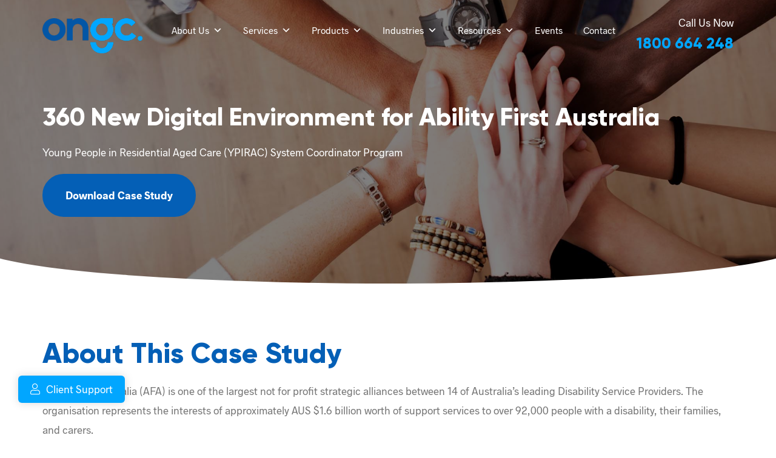

--- FILE ---
content_type: text/html; charset=UTF-8
request_url: https://ongc.com.au/case-studies/ability-first-australia
body_size: 25042
content:
<!DOCTYPE html>
<!--[if IE 7]><html class="ie ie7" lang="en-GB" prefix="og:http://ogp.me/ns#"><![endif]--><!--[if IE 8]><html class="ie ie8" lang="en-GB" prefix="og:http://ogp.me/ns#"><![endif]--><!--[if !(IE 7) & !(IE 8)]><!--><html lang="en-AU" class="no-js">
<head>
		<!-- Google Tag Manager -->
<script>(function(w,d,s,l,i){w[l]=w[l]||[];w[l].push({'gtm.start':
	new Date().getTime(),event:'gtm.js'});var f=d.getElementsByTagName(s)[0],
	j=d.createElement(s),dl=l!='dataLayer'?'&l='+l:'';j.async=true;j.src=
	'https://www.googletagmanager.com/gtm.js?id='+i+dl;f.parentNode.insertBefore(j,f);
	})(window,document,'script','dataLayer','GTM-M3759DR');</script>
	<!-- End Google Tag Manager -->
	<meta charset="UTF-8" /><meta name="viewport" content="width=device-width, initial-scale=1.0, minimum-scale=1.0" /><link rel="profile" href="http://gmpg.org/xfn/11" /><link rel="shortcut icon" href="https://ongc.com.au/wp-content/themes/ongc/images/favicon/favicon.ico" type="image/x-icon" /><link rel="apple-touch-icon" sizes="57x57" href="https://ongc.com.au/wp-content/themes/ongc/images/favicon/apple-touch-icon-57x57.png" /><link rel="apple-touch-icon" sizes="72x72" href="https://ongc.com.au/wp-content/themes/ongc/images/favicon/apple-touch-icon-72x72.png" /><link rel="apple-touch-icon" sizes="76x76" href="https://ongc.com.au/wp-content/themes/ongc/images/favicon/apple-touch-icon-76x76.png" /><link rel="apple-touch-icon" sizes="114x114" href="https://ongc.com.au/wp-content/themes/ongc/images/favicon/apple-touch-icon-114x114.png" /><link rel="apple-touch-icon" sizes="120x120" href="https://ongc.com.au/wp-content/themes/ongc/images/favicon/apple-touch-icon-120x120.png" /><link rel="apple-touch-icon" sizes="144x144" href="https://ongc.com.au/wp-content/themes/ongc/images/favicon/apple-touch-icon-144x144.png" /><link rel="apple-touch-icon" sizes="152x152" href="https://ongc.com.au/wp-content/themes/ongc/images/favicon/apple-touch-icon-152x152.png" /><meta name="msapplication-TileImage" content="https://ongc.com.au/wp-content/themes/ongc/images/favicon/favicon-144x144.png" /><meta name="application-name" content="ONGC Systems" /><meta name="msapplication-TileColor" content="#FFFFFF" /><!--[if lt IE 9]><script src="https://ongc.com.au/wp-content/themes/ongc/js/html5.js" type="text/javascript"></script><script src="https://ongc.com.au/wp-content/themes/ongc/js/respond.js" type="text/javascript"></script><![endif]-->
	<meta name='robots' content='index, follow, max-image-preview:large, max-snippet:-1, max-video-preview:-1' />

	<!-- This site is optimized with the Yoast SEO plugin v26.6 - https://yoast.com/wordpress/plugins/seo/ -->
	<title>Ability First Australia Case Study - Managed IT &amp; Cyber Security - ONGC</title>
	<meta name="description" content="Ability First Australia came to ONGC requiring improvement of their Managed IT &amp; Cyber Security. Find out how we provided a powerful solution." />
	<link rel="canonical" href="https://ongc.com.au/case-studies/ability-first-australia" />
	<meta property="og:locale" content="en_US" />
	<meta property="og:type" content="article" />
	<meta property="og:title" content="Ability First Australia Case Study - Managed IT &amp; Cyber Security - ONGC" />
	<meta property="og:description" content="Ability First Australia came to ONGC requiring improvement of their Managed IT &amp; Cyber Security. Find out how we provided a powerful solution." />
	<meta property="og:url" content="https://ongc.com.au/case-studies/ability-first-australia" />
	<meta property="og:site_name" content="ONGC Systems" />
	<meta property="article:publisher" content="https://www.facebook.com/ongcsystems/" />
	<meta property="article:published_time" content="2022-07-05T03:40:55+00:00" />
	<meta property="article:modified_time" content="2025-03-24T05:48:13+00:00" />
	<meta property="og:image" content="https://ongc.com.au/wp-content/uploads/2022/07/Ability-First-Website-Header-2.jpg" />
	<meta property="og:image:width" content="2100" />
	<meta property="og:image:height" content="800" />
	<meta property="og:image:type" content="image/jpeg" />
	<meta name="author" content="Steve Dawson" />
	<meta name="twitter:card" content="summary_large_image" />
	<meta name="twitter:creator" content="@ONGCSystems" />
	<meta name="twitter:site" content="@ONGCSystems" />
	<meta name="twitter:label1" content="Written by" />
	<meta name="twitter:data1" content="Steve Dawson" />
	<meta name="twitter:label2" content="Est. reading time" />
	<meta name="twitter:data2" content="4 minutes" />
	<!-- / Yoast SEO plugin. -->


<style id='wp-img-auto-sizes-contain-inline-css' type='text/css'>
img:is([sizes=auto i],[sizes^="auto," i]){contain-intrinsic-size:3000px 1500px}
/*# sourceURL=wp-img-auto-sizes-contain-inline-css */
</style>
<style id='wp-block-library-inline-css' type='text/css'>
:root{--wp-block-synced-color:#7a00df;--wp-block-synced-color--rgb:122,0,223;--wp-bound-block-color:var(--wp-block-synced-color);--wp-editor-canvas-background:#ddd;--wp-admin-theme-color:#007cba;--wp-admin-theme-color--rgb:0,124,186;--wp-admin-theme-color-darker-10:#006ba1;--wp-admin-theme-color-darker-10--rgb:0,107,160.5;--wp-admin-theme-color-darker-20:#005a87;--wp-admin-theme-color-darker-20--rgb:0,90,135;--wp-admin-border-width-focus:2px}@media (min-resolution:192dpi){:root{--wp-admin-border-width-focus:1.5px}}.wp-element-button{cursor:pointer}:root .has-very-light-gray-background-color{background-color:#eee}:root .has-very-dark-gray-background-color{background-color:#313131}:root .has-very-light-gray-color{color:#eee}:root .has-very-dark-gray-color{color:#313131}:root .has-vivid-green-cyan-to-vivid-cyan-blue-gradient-background{background:linear-gradient(135deg,#00d084,#0693e3)}:root .has-purple-crush-gradient-background{background:linear-gradient(135deg,#34e2e4,#4721fb 50%,#ab1dfe)}:root .has-hazy-dawn-gradient-background{background:linear-gradient(135deg,#faaca8,#dad0ec)}:root .has-subdued-olive-gradient-background{background:linear-gradient(135deg,#fafae1,#67a671)}:root .has-atomic-cream-gradient-background{background:linear-gradient(135deg,#fdd79a,#004a59)}:root .has-nightshade-gradient-background{background:linear-gradient(135deg,#330968,#31cdcf)}:root .has-midnight-gradient-background{background:linear-gradient(135deg,#020381,#2874fc)}:root{--wp--preset--font-size--normal:16px;--wp--preset--font-size--huge:42px}.has-regular-font-size{font-size:1em}.has-larger-font-size{font-size:2.625em}.has-normal-font-size{font-size:var(--wp--preset--font-size--normal)}.has-huge-font-size{font-size:var(--wp--preset--font-size--huge)}.has-text-align-center{text-align:center}.has-text-align-left{text-align:left}.has-text-align-right{text-align:right}.has-fit-text{white-space:nowrap!important}#end-resizable-editor-section{display:none}.aligncenter{clear:both}.items-justified-left{justify-content:flex-start}.items-justified-center{justify-content:center}.items-justified-right{justify-content:flex-end}.items-justified-space-between{justify-content:space-between}.screen-reader-text{border:0;clip-path:inset(50%);height:1px;margin:-1px;overflow:hidden;padding:0;position:absolute;width:1px;word-wrap:normal!important}.screen-reader-text:focus{background-color:#ddd;clip-path:none;color:#444;display:block;font-size:1em;height:auto;left:5px;line-height:normal;padding:15px 23px 14px;text-decoration:none;top:5px;width:auto;z-index:100000}html :where(.has-border-color){border-style:solid}html :where([style*=border-top-color]){border-top-style:solid}html :where([style*=border-right-color]){border-right-style:solid}html :where([style*=border-bottom-color]){border-bottom-style:solid}html :where([style*=border-left-color]){border-left-style:solid}html :where([style*=border-width]){border-style:solid}html :where([style*=border-top-width]){border-top-style:solid}html :where([style*=border-right-width]){border-right-style:solid}html :where([style*=border-bottom-width]){border-bottom-style:solid}html :where([style*=border-left-width]){border-left-style:solid}html :where(img[class*=wp-image-]){height:auto;max-width:100%}:where(figure){margin:0 0 1em}html :where(.is-position-sticky){--wp-admin--admin-bar--position-offset:var(--wp-admin--admin-bar--height,0px)}@media screen and (max-width:600px){html :where(.is-position-sticky){--wp-admin--admin-bar--position-offset:0px}}

/*# sourceURL=wp-block-library-inline-css */
</style><style id='global-styles-inline-css' type='text/css'>
:root{--wp--preset--aspect-ratio--square: 1;--wp--preset--aspect-ratio--4-3: 4/3;--wp--preset--aspect-ratio--3-4: 3/4;--wp--preset--aspect-ratio--3-2: 3/2;--wp--preset--aspect-ratio--2-3: 2/3;--wp--preset--aspect-ratio--16-9: 16/9;--wp--preset--aspect-ratio--9-16: 9/16;--wp--preset--color--black: #000000;--wp--preset--color--cyan-bluish-gray: #abb8c3;--wp--preset--color--white: #ffffff;--wp--preset--color--pale-pink: #f78da7;--wp--preset--color--vivid-red: #cf2e2e;--wp--preset--color--luminous-vivid-orange: #ff6900;--wp--preset--color--luminous-vivid-amber: #fcb900;--wp--preset--color--light-green-cyan: #7bdcb5;--wp--preset--color--vivid-green-cyan: #00d084;--wp--preset--color--pale-cyan-blue: #8ed1fc;--wp--preset--color--vivid-cyan-blue: #0693e3;--wp--preset--color--vivid-purple: #9b51e0;--wp--preset--gradient--vivid-cyan-blue-to-vivid-purple: linear-gradient(135deg,rgb(6,147,227) 0%,rgb(155,81,224) 100%);--wp--preset--gradient--light-green-cyan-to-vivid-green-cyan: linear-gradient(135deg,rgb(122,220,180) 0%,rgb(0,208,130) 100%);--wp--preset--gradient--luminous-vivid-amber-to-luminous-vivid-orange: linear-gradient(135deg,rgb(252,185,0) 0%,rgb(255,105,0) 100%);--wp--preset--gradient--luminous-vivid-orange-to-vivid-red: linear-gradient(135deg,rgb(255,105,0) 0%,rgb(207,46,46) 100%);--wp--preset--gradient--very-light-gray-to-cyan-bluish-gray: linear-gradient(135deg,rgb(238,238,238) 0%,rgb(169,184,195) 100%);--wp--preset--gradient--cool-to-warm-spectrum: linear-gradient(135deg,rgb(74,234,220) 0%,rgb(151,120,209) 20%,rgb(207,42,186) 40%,rgb(238,44,130) 60%,rgb(251,105,98) 80%,rgb(254,248,76) 100%);--wp--preset--gradient--blush-light-purple: linear-gradient(135deg,rgb(255,206,236) 0%,rgb(152,150,240) 100%);--wp--preset--gradient--blush-bordeaux: linear-gradient(135deg,rgb(254,205,165) 0%,rgb(254,45,45) 50%,rgb(107,0,62) 100%);--wp--preset--gradient--luminous-dusk: linear-gradient(135deg,rgb(255,203,112) 0%,rgb(199,81,192) 50%,rgb(65,88,208) 100%);--wp--preset--gradient--pale-ocean: linear-gradient(135deg,rgb(255,245,203) 0%,rgb(182,227,212) 50%,rgb(51,167,181) 100%);--wp--preset--gradient--electric-grass: linear-gradient(135deg,rgb(202,248,128) 0%,rgb(113,206,126) 100%);--wp--preset--gradient--midnight: linear-gradient(135deg,rgb(2,3,129) 0%,rgb(40,116,252) 100%);--wp--preset--font-size--small: 13px;--wp--preset--font-size--medium: 20px;--wp--preset--font-size--large: 36px;--wp--preset--font-size--x-large: 42px;--wp--preset--spacing--20: 0.44rem;--wp--preset--spacing--30: 0.67rem;--wp--preset--spacing--40: 1rem;--wp--preset--spacing--50: 1.5rem;--wp--preset--spacing--60: 2.25rem;--wp--preset--spacing--70: 3.38rem;--wp--preset--spacing--80: 5.06rem;--wp--preset--shadow--natural: 6px 6px 9px rgba(0, 0, 0, 0.2);--wp--preset--shadow--deep: 12px 12px 50px rgba(0, 0, 0, 0.4);--wp--preset--shadow--sharp: 6px 6px 0px rgba(0, 0, 0, 0.2);--wp--preset--shadow--outlined: 6px 6px 0px -3px rgb(255, 255, 255), 6px 6px rgb(0, 0, 0);--wp--preset--shadow--crisp: 6px 6px 0px rgb(0, 0, 0);}:where(.is-layout-flex){gap: 0.5em;}:where(.is-layout-grid){gap: 0.5em;}body .is-layout-flex{display: flex;}.is-layout-flex{flex-wrap: wrap;align-items: center;}.is-layout-flex > :is(*, div){margin: 0;}body .is-layout-grid{display: grid;}.is-layout-grid > :is(*, div){margin: 0;}:where(.wp-block-columns.is-layout-flex){gap: 2em;}:where(.wp-block-columns.is-layout-grid){gap: 2em;}:where(.wp-block-post-template.is-layout-flex){gap: 1.25em;}:where(.wp-block-post-template.is-layout-grid){gap: 1.25em;}.has-black-color{color: var(--wp--preset--color--black) !important;}.has-cyan-bluish-gray-color{color: var(--wp--preset--color--cyan-bluish-gray) !important;}.has-white-color{color: var(--wp--preset--color--white) !important;}.has-pale-pink-color{color: var(--wp--preset--color--pale-pink) !important;}.has-vivid-red-color{color: var(--wp--preset--color--vivid-red) !important;}.has-luminous-vivid-orange-color{color: var(--wp--preset--color--luminous-vivid-orange) !important;}.has-luminous-vivid-amber-color{color: var(--wp--preset--color--luminous-vivid-amber) !important;}.has-light-green-cyan-color{color: var(--wp--preset--color--light-green-cyan) !important;}.has-vivid-green-cyan-color{color: var(--wp--preset--color--vivid-green-cyan) !important;}.has-pale-cyan-blue-color{color: var(--wp--preset--color--pale-cyan-blue) !important;}.has-vivid-cyan-blue-color{color: var(--wp--preset--color--vivid-cyan-blue) !important;}.has-vivid-purple-color{color: var(--wp--preset--color--vivid-purple) !important;}.has-black-background-color{background-color: var(--wp--preset--color--black) !important;}.has-cyan-bluish-gray-background-color{background-color: var(--wp--preset--color--cyan-bluish-gray) !important;}.has-white-background-color{background-color: var(--wp--preset--color--white) !important;}.has-pale-pink-background-color{background-color: var(--wp--preset--color--pale-pink) !important;}.has-vivid-red-background-color{background-color: var(--wp--preset--color--vivid-red) !important;}.has-luminous-vivid-orange-background-color{background-color: var(--wp--preset--color--luminous-vivid-orange) !important;}.has-luminous-vivid-amber-background-color{background-color: var(--wp--preset--color--luminous-vivid-amber) !important;}.has-light-green-cyan-background-color{background-color: var(--wp--preset--color--light-green-cyan) !important;}.has-vivid-green-cyan-background-color{background-color: var(--wp--preset--color--vivid-green-cyan) !important;}.has-pale-cyan-blue-background-color{background-color: var(--wp--preset--color--pale-cyan-blue) !important;}.has-vivid-cyan-blue-background-color{background-color: var(--wp--preset--color--vivid-cyan-blue) !important;}.has-vivid-purple-background-color{background-color: var(--wp--preset--color--vivid-purple) !important;}.has-black-border-color{border-color: var(--wp--preset--color--black) !important;}.has-cyan-bluish-gray-border-color{border-color: var(--wp--preset--color--cyan-bluish-gray) !important;}.has-white-border-color{border-color: var(--wp--preset--color--white) !important;}.has-pale-pink-border-color{border-color: var(--wp--preset--color--pale-pink) !important;}.has-vivid-red-border-color{border-color: var(--wp--preset--color--vivid-red) !important;}.has-luminous-vivid-orange-border-color{border-color: var(--wp--preset--color--luminous-vivid-orange) !important;}.has-luminous-vivid-amber-border-color{border-color: var(--wp--preset--color--luminous-vivid-amber) !important;}.has-light-green-cyan-border-color{border-color: var(--wp--preset--color--light-green-cyan) !important;}.has-vivid-green-cyan-border-color{border-color: var(--wp--preset--color--vivid-green-cyan) !important;}.has-pale-cyan-blue-border-color{border-color: var(--wp--preset--color--pale-cyan-blue) !important;}.has-vivid-cyan-blue-border-color{border-color: var(--wp--preset--color--vivid-cyan-blue) !important;}.has-vivid-purple-border-color{border-color: var(--wp--preset--color--vivid-purple) !important;}.has-vivid-cyan-blue-to-vivid-purple-gradient-background{background: var(--wp--preset--gradient--vivid-cyan-blue-to-vivid-purple) !important;}.has-light-green-cyan-to-vivid-green-cyan-gradient-background{background: var(--wp--preset--gradient--light-green-cyan-to-vivid-green-cyan) !important;}.has-luminous-vivid-amber-to-luminous-vivid-orange-gradient-background{background: var(--wp--preset--gradient--luminous-vivid-amber-to-luminous-vivid-orange) !important;}.has-luminous-vivid-orange-to-vivid-red-gradient-background{background: var(--wp--preset--gradient--luminous-vivid-orange-to-vivid-red) !important;}.has-very-light-gray-to-cyan-bluish-gray-gradient-background{background: var(--wp--preset--gradient--very-light-gray-to-cyan-bluish-gray) !important;}.has-cool-to-warm-spectrum-gradient-background{background: var(--wp--preset--gradient--cool-to-warm-spectrum) !important;}.has-blush-light-purple-gradient-background{background: var(--wp--preset--gradient--blush-light-purple) !important;}.has-blush-bordeaux-gradient-background{background: var(--wp--preset--gradient--blush-bordeaux) !important;}.has-luminous-dusk-gradient-background{background: var(--wp--preset--gradient--luminous-dusk) !important;}.has-pale-ocean-gradient-background{background: var(--wp--preset--gradient--pale-ocean) !important;}.has-electric-grass-gradient-background{background: var(--wp--preset--gradient--electric-grass) !important;}.has-midnight-gradient-background{background: var(--wp--preset--gradient--midnight) !important;}.has-small-font-size{font-size: var(--wp--preset--font-size--small) !important;}.has-medium-font-size{font-size: var(--wp--preset--font-size--medium) !important;}.has-large-font-size{font-size: var(--wp--preset--font-size--large) !important;}.has-x-large-font-size{font-size: var(--wp--preset--font-size--x-large) !important;}
/*# sourceURL=global-styles-inline-css */
</style>

<style id='classic-theme-styles-inline-css' type='text/css'>
/*! This file is auto-generated */
.wp-block-button__link{color:#fff;background-color:#32373c;border-radius:9999px;box-shadow:none;text-decoration:none;padding:calc(.667em + 2px) calc(1.333em + 2px);font-size:1.125em}.wp-block-file__button{background:#32373c;color:#fff;text-decoration:none}
/*# sourceURL=/wp-includes/css/classic-themes.min.css */
</style>
<link rel='stylesheet' id='wp-components-css' href='https://ongc.com.au/wp-includes/css/dist/components/style.min.css?ver=6.9'  media='all' />
<link rel='stylesheet' id='wp-preferences-css' href='https://ongc.com.au/wp-includes/css/dist/preferences/style.min.css?ver=6.9'  media='all' />
<link rel='stylesheet' id='wp-block-editor-css' href='https://ongc.com.au/wp-includes/css/dist/block-editor/style.min.css?ver=6.9'  media='all' />
<link data-minify="1" rel='stylesheet' id='popup-maker-block-library-style-css' href='https://ongc.com.au/wp-content/cache/min/1/wp-content/plugins/popup-maker/dist/packages/block-library-style.css?ver=1764897285'  media='all' />
<link data-minify="1" rel='stylesheet' id='wpos-slick-style-css' href='https://ongc.com.au/wp-content/cache/min/1/wp-content/plugins/wp-logo-showcase-responsive-slider-slider/assets/css/slick.css?ver=1764897285'  media='all' />
<link data-minify="1" rel='stylesheet' id='wpls-public-style-css' href='https://ongc.com.au/wp-content/cache/min/1/wp-content/plugins/wp-logo-showcase-responsive-slider-slider/assets/css/wpls-public.css?ver=1764897285'  media='all' />
<link data-minify="1" rel='stylesheet' id='megamenu-css' href='https://ongc.com.au/wp-content/cache/min/1/wp-content/uploads/maxmegamenu/style.css?ver=1764897285'  media='all' />
<link data-minify="1" rel='stylesheet' id='dashicons-css' href='https://ongc.com.au/wp-content/cache/min/1/wp-includes/css/dashicons.min.css?ver=1764897285'  media='all' />
<link data-minify="1" rel='stylesheet' id='style-css' href='https://ongc.com.au/wp-content/cache/min/1/wp-content/themes/ongc/style.css?ver=1764897285'  media='all' />
<script type="rocketlazyloadscript" data-rocket-src="https://ongc.com.au/wp-includes/js/jquery/jquery.min.js?ver=3.7.1" id="jquery-core-js" data-rocket-defer defer></script>
<script type="rocketlazyloadscript" data-rocket-src="https://ongc.com.au/wp-includes/js/jquery/jquery-migrate.min.js?ver=3.4.1" id="jquery-migrate-js" data-rocket-defer defer></script>
<script type="rocketlazyloadscript" data-minify="1"  data-rocket-src="https://ongc.com.au/wp-content/cache/min/1/wp-content/themes/ongc/js/form.js?ver=1764897285" id="form-js" data-rocket-defer defer></script>
<script type="rocketlazyloadscript" data-minify="1"  data-rocket-src="https://ongc.com.au/wp-content/cache/min/1/wp-content/themes/ongc/js/wow.js?ver=1764897285" id="wow-js" data-rocket-defer defer></script>
<script type="rocketlazyloadscript" data-minify="1"  data-rocket-src="https://ongc.com.au/wp-content/cache/min/1/wp-content/themes/ongc/js/slick.js?ver=1764897285" id="slick-js" data-rocket-defer defer></script>
<script type="rocketlazyloadscript" data-minify="1"  data-rocket-src="https://ongc.com.au/wp-content/cache/min/1/wp-content/themes/ongc/js/custom-v1.js?ver=1764897285" id="custom-js" data-rocket-defer defer></script>
<script type="rocketlazyloadscript" data-minify="1"  data-rocket-src="https://ongc.com.au/wp-content/cache/min/1/p/platform.js?ver=1764897285" id="elfsight-js" data-rocket-defer defer></script>

<!-- Meta Pixel Code -->
<script type="rocketlazyloadscript" data-rocket-type='text/javascript'>
!function(f,b,e,v,n,t,s){if(f.fbq)return;n=f.fbq=function(){n.callMethod?
n.callMethod.apply(n,arguments):n.queue.push(arguments)};if(!f._fbq)f._fbq=n;
n.push=n;n.loaded=!0;n.version='2.0';n.queue=[];t=b.createElement(e);t.async=!0;
t.src=v;s=b.getElementsByTagName(e)[0];s.parentNode.insertBefore(t,s)}(window,
document,'script','https://connect.facebook.net/en_US/fbevents.js');
</script>
<!-- End Meta Pixel Code -->
<script type="rocketlazyloadscript" data-rocket-type='text/javascript'>var url = window.location.origin + '?ob=open-bridge';
            fbq('set', 'openbridge', '353556038705311', url);
fbq('init', '353556038705311', {}, {
    "agent": "wordpress-6.9-4.1.5"
})</script><script type="rocketlazyloadscript" data-rocket-type='text/javascript'>
    fbq('track', 'PageView', []);
  </script><link rel="amphtml" href="https://ongc.com.au/case-studies/ability-first-australia/amp">		<style type="text/css" id="wp-custom-css">
			/* Community Impact Page */
html {
	scroll-behavior: smooth;
}
.page-id-12030 form._form_74 label {
	display: none !important;
}

.page-id-12030 .latest-projects .rsrcs-slide-wrap.blog {
    display: flex;
    flex-wrap: wrap;
    justify-content: center;
}

.page-id-12030 .partners-sec {
	display: none;
}

.page-id-12030 .community-slider .slick-initialized .slick-slide {
	padding: 10px;
}

.page-id-12030 .copilot-sec-stat strong {
	color: #fff;
}

.page-id-12030 .community-slider .slick-track p.slick-slide {
	display: none !important;
}

.community-slider-wrap {
	position: relative;
}

.community-slider-arrows {
	display: flex;
	width: 74%;
	margin: 0 auto;
	height: auto;
	justify-content: space-between;
	position: absolute;
	top: 50%;
	left: 50%;
	transform: translate(-50%, -50%);
}

.page-id-12030 .community-slider .slick-slide:not(.slick-active) img {
	display: block;
	transform: scale(0.9);
}

.page-id-12030 .rsrcs-item a {
	color: #757575;
}

.page-id-12030 .rsrcs-item .btn {
	margin-top: 30px;
}

.page-id-12030 .g-recaptcha {
	margin: 30px 0;
}
.page-id-12030 .careers-exec-body {
  text-align: left;
}
.page-id-12030 .careers-exec-rev-sec {
	background-color: #0356a6;
  padding: 0;
  margin: 0;
}
.page-id-12030 .careers-exec-rev-sec .careers-img-wrap > p {
	display: none;
}

.form-footer {
	background-color: #0356a6;
	margin: -60px 0 0;
  padding-top: 160px;
}

.page-id-12030 .careers-exec-rev-sec .careers-exec-body {
	color: #fff !important;
	padding-top: 70px;
}

.careers-exec-body-quote {
	padding-top: 50px;
}

.page-id-12030 .careers-exec-body img {
	width: 81px;
	height: 60px;
}

.page-id-12030 .careers-exec-rev-img-slide-wrap > p {
	display: none;
}

.page-id-12030 .careers-exec-rev-img-slide .slick-slide img {
	width: auto;
	margin: 0;
}

.page-id-12030 .latest-projects {
	margin-top: 0;
}

.community-slider {
	padding: 100px 0;
}

.community-slider h2 {
	text-align: center;
	margin-bottom: 30px;
}

.page-id-12112 #title-bar .title-bar-heading {
	text-align: center;
}

@media (min-width: 1200px) {
	.page-id-12030 .careers-exec-rev-sec .gi-container {
        width: 1600px;
    }
}

@media (min-width: 1200px) {
	.page-id-12030 .careers-img-wrap {
		margin-top: -75px;
	}
}

@media (max-width: 1280px) {
	.careers-quote {
		display: none;
	}
}

@media (max-width: 1200px) {
	.careers-col {
		width: 100%;
	}
	.page-id-12030 .careers-exec-rev-sec .careers-exec-body {
    padding-top: 40px;
		text-align: center;
	}
	.careers-exec-rev-row {
		display: flex;
    flex-direction: column-reverse;
	}
	.page-id-12030 .careers-exec-rev-img-slide .slick-slide img {
		margin: 0 auto;
		width: auto;
	}
}

@media (max-width: 992px) {
	.community-slider-arrows {
		width: 83%;
	}
	.page-id-12030 .sec.sec-contained.services-sec {
		padding-bottom: 60px !important;
	}
}

@media (max-width: 767px) {
	.page-id-12030 .careers-exec-rev-img-slide .slick-slide img {
		width: 100%;
	}
	.page-id-12030 .form-def-sec {
		text-align: center;
	}
	.page-id-12030 .css-redesign-wrap .tcs-sec-1 {
    padding: 60px 0 30px;
	}
	.page-id-12030 .css-redesign-wrap .tcs-sec-2 {
    padding: 0 0 60px;
	}
	.page-id-12030 .css-redesign-wrap .tcs-sec-2 .gi-col-sm-5 br {
		display: none !important;
	}
	.page-id-12030 .css-redesign-wrap .tcs-sec-1 img {
		margin-top: 30px;
	}
	.page-id-12030 .css-redesign-wrap .tcs-sec-2 img {
		margin-bottom: 50px;
	}
	.community-slider {
		padding: 60px 0 0;
	}
}

/* NFP Page */
.nfp-contact-form {
	padding-top: 0;
}
.nfp-intro {
	background: #fff;
	padding-top: 120px;
}
.nfp-why {
	background: #1d57a6;
	padding-top: 40px;
  padding-bottom: 20px;
}
.nfp-why.side-round-sec .side-round .side-round-text:after {
	border-radius: 0;
}
.nfp-diagram {
	padding: 0;
}
.nfp-rd-services .rd-services-item a {
	display: grid;
	grid-template-columns: 20% 80%;
  align-items: center;
}
.nfp-rd-services .rd-services-item a .rd-services-item-col.col-icon {
	width: 100%;
}
.nfp-rd-services .rd-services-item a .rd-services-item-col.col-txt {
	width: 100%;
}
.testimonial-box .testimonial-img.nfp {
	background: url('/wp-content/uploads/2025/12/Case-Study-ESuarve-Header-Website.webp');
	    background-size: cover;
    background-repeat: no-repeat;
    background-position: 85% 50%;
}
@media (max-width: 992px) {
	.nfp-why {
		padding-top: 0px;
		padding-bottom: 120px;
	}
}
@media (max-width: 767px) {
	.nfp-industry {
		padding-bottom: 140px;
	}
	.nfp-services .rd-services-item a .rd-services-item-col.col-txt {
		width: 78.36%;
	}
}
/* CASE STUDY childrens-hospital-foundation */
.postid-11860 .testimonial-box .testimonial-img.nfp {
	background: url('/wp-content/uploads/2025/12/CHU-website-header-1.webp');
	    background-size: cover;
    background-repeat: no-repeat;
    background-position: 70% 50%;
}
.postid-11860 .testimonial-box .testimonial-img.nfp::before {
	content: '';
    position: absolute;
    top: 0;
    left: 0;
    background: rgba(0, 0, 0, 0.3);
    height: 100%;
    width: 100%;
}		</style>
		<style type="text/css">/** Mega Menu CSS: fs **/</style>
<noscript><style id="rocket-lazyload-nojs-css">.rll-youtube-player, [data-lazy-src]{display:none !important;}</style></noscript>
	<script type="application/ld+json">[{"@context":"http://schema.org/","@type":"LocalBusiness","name":"ONGC Systems","@id":"https://ongc.com.au/","logo":"https://ongc.com.au/wp-content/themes/ongc/images/ongc.png","url":"https://ongc.com.au/","email":"sales@ongc.com.au","telephone":"1800 664 248","legalName":"ONGC Systems","contactPoint":{"@type":"ContactPoint","telephone":"+611800 664 248","contactType":"Customer Service"},"image":"https://ongc.com.au/wp-content/themes/ongc/images/ongc.png","priceRange":"N/A","address":{"@type":"PostalAddress","streetAddress":"2/34 Newheath Dr","addressLocality":"Arundel","addressRegion":"Gold Coast","postalCode":"QLD 4214","addressCountry":{"@type":"Country","name":"Australia"}},"geo":{"@type":"GeoCoordinates","latitude":"-27.9447642","longitude":"153.3404785"},"sameAs":["https://www.facebook.com/ongcsystems","https://www.linkedin.com/company/ongc-systems","https://www.youtube.com/user/ongcsystems"],"potentialAction":{"@type":"ReserveAction","target":{"@type":"EntryPoint","urlTemplate":"https://ongc.com.au/booking","inLanguage":"en-GB","actionPlatform":["http://schema.org/DesktopWebPlatform","http://schema.org/IOSPlatform","http://schema.org/AndroidPlatform"]},"result":{"@type":"Reservation","name":"Contact Us"}}},{"@context":"http://schema.org/","@type":"Website","name":"ONGC Systems","url":"https://ongc.com.au/"}]</script><meta name="theme-color" content="#01A6FF"><meta name="msapplication-navbutton-color" content="#01A6FF"><meta name="apple-mobile-web-app-status-bar-style" content="black-translucent"><meta name="generator" content="WP Rocket 3.20.2" data-wpr-features="wpr_delay_js wpr_defer_js wpr_minify_js wpr_minify_css wpr_preload_links wpr_desktop" /></head>
<body class="wp-singular post-template-default single single-post postid-9322 single-format-standard wp-theme-ongc mega-menu-primary" itemscope itemtype="http://schema.org/WebPage">
		<!-- Google Tag Manager (noscript) -->
<noscript><iframe src="https://www.googletagmanager.com/ns.html?id=GTM-M3759DR"
height="0" width="0" style="display:none;visibility:hidden"></iframe></noscript>
<!-- End Google Tag Manager (noscript) -->
	<a href="#content-area" class="hidden">Skip to main content</a>
	<div data-rocket-location-hash="54257ff4dc2eb7aae68fa23eb5f11e06" id="page" class="site">
		<div data-rocket-location-hash="5e3ca7701c2bd9773fc1897b07ceade2" class="page-wrapper" itemscope itemtype="http://schema.org/Article">
			<a href="/client-support" title="Client Support" class="client-support-btn"><i class="fal fa-user"></i><span>Client Support</span></a>			<div data-rocket-location-hash="c7636a8d6a61a319310bccae86282103" class="site-inner">
				<div class="schema-on-body">
					<div class="hidden"><meta itemprop="image" content="https://ongc.com.au/wp-content/uploads/2022/07/Ability-First-Website-Header-2-768x293.jpg"><div itemprop="publisher" itemscope itemtype="http://schema.org/Organization"><meta itemprop="name" content="ONGC Systems"><div itemprop="logo" itemscope itemtype="http://schema.org/ImageObject"><img src="data:image/svg+xml,%3Csvg%20xmlns='http://www.w3.org/2000/svg'%20viewBox='0%200%200%200'%3E%3C/svg%3E" alt="ONGC Systems" itemprop="url" data-lazy-src="https://ongc.com.au/wp-content/themes/ongc/images/ongc.png" /><noscript><img src="https://ongc.com.au/wp-content/themes/ongc/images/ongc.png" alt="ONGC Systems" itemprop="url" /></noscript></div></div></div>				</div>
				<div id="site-header-body">
				    <header id="header"><script>if(navigator.userAgent.match(/MSIE|Internet Explorer/i)||navigator.userAgent.match(/Trident\/7\..*?rv:11/i)){var href=document.location.href;if(!href.match(/[?&]nowprocket/)){if(href.indexOf("?")==-1){if(href.indexOf("#")==-1){document.location.href=href+"?nowprocket=1"}else{document.location.href=href.replace("#","?nowprocket=1#")}}else{if(href.indexOf("#")==-1){document.location.href=href+"&nowprocket=1"}else{document.location.href=href.replace("#","&nowprocket=1#")}}}}</script><script>(()=>{class RocketLazyLoadScripts{constructor(){this.v="2.0.4",this.userEvents=["keydown","keyup","mousedown","mouseup","mousemove","mouseover","mouseout","touchmove","touchstart","touchend","touchcancel","wheel","click","dblclick","input"],this.attributeEvents=["onblur","onclick","oncontextmenu","ondblclick","onfocus","onmousedown","onmouseenter","onmouseleave","onmousemove","onmouseout","onmouseover","onmouseup","onmousewheel","onscroll","onsubmit"]}async t(){this.i(),this.o(),/iP(ad|hone)/.test(navigator.userAgent)&&this.h(),this.u(),this.l(this),this.m(),this.k(this),this.p(this),this._(),await Promise.all([this.R(),this.L()]),this.lastBreath=Date.now(),this.S(this),this.P(),this.D(),this.O(),this.M(),await this.C(this.delayedScripts.normal),await this.C(this.delayedScripts.defer),await this.C(this.delayedScripts.async),await this.T(),await this.F(),await this.j(),await this.A(),window.dispatchEvent(new Event("rocket-allScriptsLoaded")),this.everythingLoaded=!0,this.lastTouchEnd&&await new Promise(t=>setTimeout(t,500-Date.now()+this.lastTouchEnd)),this.I(),this.H(),this.U(),this.W()}i(){this.CSPIssue=sessionStorage.getItem("rocketCSPIssue"),document.addEventListener("securitypolicyviolation",t=>{this.CSPIssue||"script-src-elem"!==t.violatedDirective||"data"!==t.blockedURI||(this.CSPIssue=!0,sessionStorage.setItem("rocketCSPIssue",!0))},{isRocket:!0})}o(){window.addEventListener("pageshow",t=>{this.persisted=t.persisted,this.realWindowLoadedFired=!0},{isRocket:!0}),window.addEventListener("pagehide",()=>{this.onFirstUserAction=null},{isRocket:!0})}h(){let t;function e(e){t=e}window.addEventListener("touchstart",e,{isRocket:!0}),window.addEventListener("touchend",function i(o){o.changedTouches[0]&&t.changedTouches[0]&&Math.abs(o.changedTouches[0].pageX-t.changedTouches[0].pageX)<10&&Math.abs(o.changedTouches[0].pageY-t.changedTouches[0].pageY)<10&&o.timeStamp-t.timeStamp<200&&(window.removeEventListener("touchstart",e,{isRocket:!0}),window.removeEventListener("touchend",i,{isRocket:!0}),"INPUT"===o.target.tagName&&"text"===o.target.type||(o.target.dispatchEvent(new TouchEvent("touchend",{target:o.target,bubbles:!0})),o.target.dispatchEvent(new MouseEvent("mouseover",{target:o.target,bubbles:!0})),o.target.dispatchEvent(new PointerEvent("click",{target:o.target,bubbles:!0,cancelable:!0,detail:1,clientX:o.changedTouches[0].clientX,clientY:o.changedTouches[0].clientY})),event.preventDefault()))},{isRocket:!0})}q(t){this.userActionTriggered||("mousemove"!==t.type||this.firstMousemoveIgnored?"keyup"===t.type||"mouseover"===t.type||"mouseout"===t.type||(this.userActionTriggered=!0,this.onFirstUserAction&&this.onFirstUserAction()):this.firstMousemoveIgnored=!0),"click"===t.type&&t.preventDefault(),t.stopPropagation(),t.stopImmediatePropagation(),"touchstart"===this.lastEvent&&"touchend"===t.type&&(this.lastTouchEnd=Date.now()),"click"===t.type&&(this.lastTouchEnd=0),this.lastEvent=t.type,t.composedPath&&t.composedPath()[0].getRootNode()instanceof ShadowRoot&&(t.rocketTarget=t.composedPath()[0]),this.savedUserEvents.push(t)}u(){this.savedUserEvents=[],this.userEventHandler=this.q.bind(this),this.userEvents.forEach(t=>window.addEventListener(t,this.userEventHandler,{passive:!1,isRocket:!0})),document.addEventListener("visibilitychange",this.userEventHandler,{isRocket:!0})}U(){this.userEvents.forEach(t=>window.removeEventListener(t,this.userEventHandler,{passive:!1,isRocket:!0})),document.removeEventListener("visibilitychange",this.userEventHandler,{isRocket:!0}),this.savedUserEvents.forEach(t=>{(t.rocketTarget||t.target).dispatchEvent(new window[t.constructor.name](t.type,t))})}m(){const t="return false",e=Array.from(this.attributeEvents,t=>"data-rocket-"+t),i="["+this.attributeEvents.join("],[")+"]",o="[data-rocket-"+this.attributeEvents.join("],[data-rocket-")+"]",s=(e,i,o)=>{o&&o!==t&&(e.setAttribute("data-rocket-"+i,o),e["rocket"+i]=new Function("event",o),e.setAttribute(i,t))};new MutationObserver(t=>{for(const n of t)"attributes"===n.type&&(n.attributeName.startsWith("data-rocket-")||this.everythingLoaded?n.attributeName.startsWith("data-rocket-")&&this.everythingLoaded&&this.N(n.target,n.attributeName.substring(12)):s(n.target,n.attributeName,n.target.getAttribute(n.attributeName))),"childList"===n.type&&n.addedNodes.forEach(t=>{if(t.nodeType===Node.ELEMENT_NODE)if(this.everythingLoaded)for(const i of[t,...t.querySelectorAll(o)])for(const t of i.getAttributeNames())e.includes(t)&&this.N(i,t.substring(12));else for(const e of[t,...t.querySelectorAll(i)])for(const t of e.getAttributeNames())this.attributeEvents.includes(t)&&s(e,t,e.getAttribute(t))})}).observe(document,{subtree:!0,childList:!0,attributeFilter:[...this.attributeEvents,...e]})}I(){this.attributeEvents.forEach(t=>{document.querySelectorAll("[data-rocket-"+t+"]").forEach(e=>{this.N(e,t)})})}N(t,e){const i=t.getAttribute("data-rocket-"+e);i&&(t.setAttribute(e,i),t.removeAttribute("data-rocket-"+e))}k(t){Object.defineProperty(HTMLElement.prototype,"onclick",{get(){return this.rocketonclick||null},set(e){this.rocketonclick=e,this.setAttribute(t.everythingLoaded?"onclick":"data-rocket-onclick","this.rocketonclick(event)")}})}S(t){function e(e,i){let o=e[i];e[i]=null,Object.defineProperty(e,i,{get:()=>o,set(s){t.everythingLoaded?o=s:e["rocket"+i]=o=s}})}e(document,"onreadystatechange"),e(window,"onload"),e(window,"onpageshow");try{Object.defineProperty(document,"readyState",{get:()=>t.rocketReadyState,set(e){t.rocketReadyState=e},configurable:!0}),document.readyState="loading"}catch(t){console.log("WPRocket DJE readyState conflict, bypassing")}}l(t){this.originalAddEventListener=EventTarget.prototype.addEventListener,this.originalRemoveEventListener=EventTarget.prototype.removeEventListener,this.savedEventListeners=[],EventTarget.prototype.addEventListener=function(e,i,o){o&&o.isRocket||!t.B(e,this)&&!t.userEvents.includes(e)||t.B(e,this)&&!t.userActionTriggered||e.startsWith("rocket-")||t.everythingLoaded?t.originalAddEventListener.call(this,e,i,o):(t.savedEventListeners.push({target:this,remove:!1,type:e,func:i,options:o}),"mouseenter"!==e&&"mouseleave"!==e||t.originalAddEventListener.call(this,e,t.savedUserEvents.push,o))},EventTarget.prototype.removeEventListener=function(e,i,o){o&&o.isRocket||!t.B(e,this)&&!t.userEvents.includes(e)||t.B(e,this)&&!t.userActionTriggered||e.startsWith("rocket-")||t.everythingLoaded?t.originalRemoveEventListener.call(this,e,i,o):t.savedEventListeners.push({target:this,remove:!0,type:e,func:i,options:o})}}J(t,e){this.savedEventListeners=this.savedEventListeners.filter(i=>{let o=i.type,s=i.target||window;return e!==o||t!==s||(this.B(o,s)&&(i.type="rocket-"+o),this.$(i),!1)})}H(){EventTarget.prototype.addEventListener=this.originalAddEventListener,EventTarget.prototype.removeEventListener=this.originalRemoveEventListener,this.savedEventListeners.forEach(t=>this.$(t))}$(t){t.remove?this.originalRemoveEventListener.call(t.target,t.type,t.func,t.options):this.originalAddEventListener.call(t.target,t.type,t.func,t.options)}p(t){let e;function i(e){return t.everythingLoaded?e:e.split(" ").map(t=>"load"===t||t.startsWith("load.")?"rocket-jquery-load":t).join(" ")}function o(o){function s(e){const s=o.fn[e];o.fn[e]=o.fn.init.prototype[e]=function(){return this[0]===window&&t.userActionTriggered&&("string"==typeof arguments[0]||arguments[0]instanceof String?arguments[0]=i(arguments[0]):"object"==typeof arguments[0]&&Object.keys(arguments[0]).forEach(t=>{const e=arguments[0][t];delete arguments[0][t],arguments[0][i(t)]=e})),s.apply(this,arguments),this}}if(o&&o.fn&&!t.allJQueries.includes(o)){const e={DOMContentLoaded:[],"rocket-DOMContentLoaded":[]};for(const t in e)document.addEventListener(t,()=>{e[t].forEach(t=>t())},{isRocket:!0});o.fn.ready=o.fn.init.prototype.ready=function(i){function s(){parseInt(o.fn.jquery)>2?setTimeout(()=>i.bind(document)(o)):i.bind(document)(o)}return"function"==typeof i&&(t.realDomReadyFired?!t.userActionTriggered||t.fauxDomReadyFired?s():e["rocket-DOMContentLoaded"].push(s):e.DOMContentLoaded.push(s)),o([])},s("on"),s("one"),s("off"),t.allJQueries.push(o)}e=o}t.allJQueries=[],o(window.jQuery),Object.defineProperty(window,"jQuery",{get:()=>e,set(t){o(t)}})}P(){const t=new Map;document.write=document.writeln=function(e){const i=document.currentScript,o=document.createRange(),s=i.parentElement;let n=t.get(i);void 0===n&&(n=i.nextSibling,t.set(i,n));const c=document.createDocumentFragment();o.setStart(c,0),c.appendChild(o.createContextualFragment(e)),s.insertBefore(c,n)}}async R(){return new Promise(t=>{this.userActionTriggered?t():this.onFirstUserAction=t})}async L(){return new Promise(t=>{document.addEventListener("DOMContentLoaded",()=>{this.realDomReadyFired=!0,t()},{isRocket:!0})})}async j(){return this.realWindowLoadedFired?Promise.resolve():new Promise(t=>{window.addEventListener("load",t,{isRocket:!0})})}M(){this.pendingScripts=[];this.scriptsMutationObserver=new MutationObserver(t=>{for(const e of t)e.addedNodes.forEach(t=>{"SCRIPT"!==t.tagName||t.noModule||t.isWPRocket||this.pendingScripts.push({script:t,promise:new Promise(e=>{const i=()=>{const i=this.pendingScripts.findIndex(e=>e.script===t);i>=0&&this.pendingScripts.splice(i,1),e()};t.addEventListener("load",i,{isRocket:!0}),t.addEventListener("error",i,{isRocket:!0}),setTimeout(i,1e3)})})})}),this.scriptsMutationObserver.observe(document,{childList:!0,subtree:!0})}async F(){await this.X(),this.pendingScripts.length?(await this.pendingScripts[0].promise,await this.F()):this.scriptsMutationObserver.disconnect()}D(){this.delayedScripts={normal:[],async:[],defer:[]},document.querySelectorAll("script[type$=rocketlazyloadscript]").forEach(t=>{t.hasAttribute("data-rocket-src")?t.hasAttribute("async")&&!1!==t.async?this.delayedScripts.async.push(t):t.hasAttribute("defer")&&!1!==t.defer||"module"===t.getAttribute("data-rocket-type")?this.delayedScripts.defer.push(t):this.delayedScripts.normal.push(t):this.delayedScripts.normal.push(t)})}async _(){await this.L();let t=[];document.querySelectorAll("script[type$=rocketlazyloadscript][data-rocket-src]").forEach(e=>{let i=e.getAttribute("data-rocket-src");if(i&&!i.startsWith("data:")){i.startsWith("//")&&(i=location.protocol+i);try{const o=new URL(i).origin;o!==location.origin&&t.push({src:o,crossOrigin:e.crossOrigin||"module"===e.getAttribute("data-rocket-type")})}catch(t){}}}),t=[...new Map(t.map(t=>[JSON.stringify(t),t])).values()],this.Y(t,"preconnect")}async G(t){if(await this.K(),!0!==t.noModule||!("noModule"in HTMLScriptElement.prototype))return new Promise(e=>{let i;function o(){(i||t).setAttribute("data-rocket-status","executed"),e()}try{if(navigator.userAgent.includes("Firefox/")||""===navigator.vendor||this.CSPIssue)i=document.createElement("script"),[...t.attributes].forEach(t=>{let e=t.nodeName;"type"!==e&&("data-rocket-type"===e&&(e="type"),"data-rocket-src"===e&&(e="src"),i.setAttribute(e,t.nodeValue))}),t.text&&(i.text=t.text),t.nonce&&(i.nonce=t.nonce),i.hasAttribute("src")?(i.addEventListener("load",o,{isRocket:!0}),i.addEventListener("error",()=>{i.setAttribute("data-rocket-status","failed-network"),e()},{isRocket:!0}),setTimeout(()=>{i.isConnected||e()},1)):(i.text=t.text,o()),i.isWPRocket=!0,t.parentNode.replaceChild(i,t);else{const i=t.getAttribute("data-rocket-type"),s=t.getAttribute("data-rocket-src");i?(t.type=i,t.removeAttribute("data-rocket-type")):t.removeAttribute("type"),t.addEventListener("load",o,{isRocket:!0}),t.addEventListener("error",i=>{this.CSPIssue&&i.target.src.startsWith("data:")?(console.log("WPRocket: CSP fallback activated"),t.removeAttribute("src"),this.G(t).then(e)):(t.setAttribute("data-rocket-status","failed-network"),e())},{isRocket:!0}),s?(t.fetchPriority="high",t.removeAttribute("data-rocket-src"),t.src=s):t.src="data:text/javascript;base64,"+window.btoa(unescape(encodeURIComponent(t.text)))}}catch(i){t.setAttribute("data-rocket-status","failed-transform"),e()}});t.setAttribute("data-rocket-status","skipped")}async C(t){const e=t.shift();return e?(e.isConnected&&await this.G(e),this.C(t)):Promise.resolve()}O(){this.Y([...this.delayedScripts.normal,...this.delayedScripts.defer,...this.delayedScripts.async],"preload")}Y(t,e){this.trash=this.trash||[];let i=!0;var o=document.createDocumentFragment();t.forEach(t=>{const s=t.getAttribute&&t.getAttribute("data-rocket-src")||t.src;if(s&&!s.startsWith("data:")){const n=document.createElement("link");n.href=s,n.rel=e,"preconnect"!==e&&(n.as="script",n.fetchPriority=i?"high":"low"),t.getAttribute&&"module"===t.getAttribute("data-rocket-type")&&(n.crossOrigin=!0),t.crossOrigin&&(n.crossOrigin=t.crossOrigin),t.integrity&&(n.integrity=t.integrity),t.nonce&&(n.nonce=t.nonce),o.appendChild(n),this.trash.push(n),i=!1}}),document.head.appendChild(o)}W(){this.trash.forEach(t=>t.remove())}async T(){try{document.readyState="interactive"}catch(t){}this.fauxDomReadyFired=!0;try{await this.K(),this.J(document,"readystatechange"),document.dispatchEvent(new Event("rocket-readystatechange")),await this.K(),document.rocketonreadystatechange&&document.rocketonreadystatechange(),await this.K(),this.J(document,"DOMContentLoaded"),document.dispatchEvent(new Event("rocket-DOMContentLoaded")),await this.K(),this.J(window,"DOMContentLoaded"),window.dispatchEvent(new Event("rocket-DOMContentLoaded"))}catch(t){console.error(t)}}async A(){try{document.readyState="complete"}catch(t){}try{await this.K(),this.J(document,"readystatechange"),document.dispatchEvent(new Event("rocket-readystatechange")),await this.K(),document.rocketonreadystatechange&&document.rocketonreadystatechange(),await this.K(),this.J(window,"load"),window.dispatchEvent(new Event("rocket-load")),await this.K(),window.rocketonload&&window.rocketonload(),await this.K(),this.allJQueries.forEach(t=>t(window).trigger("rocket-jquery-load")),await this.K(),this.J(window,"pageshow");const t=new Event("rocket-pageshow");t.persisted=this.persisted,window.dispatchEvent(t),await this.K(),window.rocketonpageshow&&window.rocketonpageshow({persisted:this.persisted})}catch(t){console.error(t)}}async K(){Date.now()-this.lastBreath>45&&(await this.X(),this.lastBreath=Date.now())}async X(){return document.hidden?new Promise(t=>setTimeout(t)):new Promise(t=>requestAnimationFrame(t))}B(t,e){return e===document&&"readystatechange"===t||(e===document&&"DOMContentLoaded"===t||(e===window&&"DOMContentLoaded"===t||(e===window&&"load"===t||e===window&&"pageshow"===t)))}static run(){(new RocketLazyLoadScripts).t()}}RocketLazyLoadScripts.run()})();</script>
				        <div id="header-main" class="main-header sec-contained">
				            <div class="gi-container">
				                <div class="gi-row">
				                    <div class="gi-col-lg-2 gi-col-md-2 gi-col-sm-3 gi-col-xs-7">
				                        <a class="logo" href="/" title="ONGC Systems">
				                        	<img src="data:image/svg+xml,%3Csvg%20xmlns='http://www.w3.org/2000/svg'%20viewBox='0%200%20165%2058'%3E%3C/svg%3E" alt="ONGC Systems" width="165" height="58" data-lazy-src="https://ongc.com.au/wp-content/themes/ongc/images/ongc.png"/><noscript><img src="https://ongc.com.au/wp-content/themes/ongc/images/ongc.png" alt="ONGC Systems" width="165" height="58"/></noscript>
				                        </a>
				                    </div>
				                    <div class="gi-col-xs-5 hidden-lg hidden-md hidden-sm">
				                        <a class="menu-toggle" href="javascript:void(0);">
				                        	<i class="fal fa-bars"></i>
				                        </a>
				                    </div>
				                    <nav class="primary-navigation mobile-overlay gi-col-lg-8 gi-col-md-8 gi-col-sm-9">
				                        <div id="mega-menu-wrap-primary" class="mega-menu-wrap"><div class="mega-menu-toggle"><div class="mega-toggle-blocks-left"></div><div class="mega-toggle-blocks-center"></div><div class="mega-toggle-blocks-right"><div class='mega-toggle-block mega-menu-toggle-block mega-toggle-block-1' id='mega-toggle-block-1' tabindex='0'><span class='mega-toggle-label' role='button' aria-expanded='false'><span class='mega-toggle-label-closed'>MENU</span><span class='mega-toggle-label-open'>MENU</span></span></div></div></div><ul id="mega-menu-primary" class="mega-menu max-mega-menu mega-menu-horizontal mega-no-js" data-event="hover_intent" data-effect="fade_up" data-effect-speed="200" data-effect-mobile="disabled" data-effect-speed-mobile="0" data-mobile-force-width="false" data-second-click="go" data-document-click="collapse" data-vertical-behaviour="standard" data-breakpoint="767" data-unbind="true" data-mobile-state="collapse_all" data-mobile-direction="vertical" data-hover-intent-timeout="300" data-hover-intent-interval="100"><li class="mega-menu-item mega-menu-item-type-post_type mega-menu-item-object-page mega-menu-item-has-children mega-menu-megamenu mega-menu-grid mega-align-bottom-left mega-menu-grid mega-menu-item-25" id="mega-menu-item-25"><a class="mega-menu-link" href="https://ongc.com.au/about-us" aria-expanded="false" tabindex="0">About Us<span class="mega-indicator" aria-hidden="true"></span></a>
<ul class="mega-sub-menu" role='presentation'>
<li class="mega-menu-row" id="mega-menu-25-0">
	<ul class="mega-sub-menu" style='--columns:12' role='presentation'>
<li class="mega-menu-column mega-menu-columns-12-of-12" style="--columns:12; --span:12" id="mega-menu-25-0-0">
		<ul class="mega-sub-menu">
<li class="mega-menu-item mega-menu-item-type-post_type mega-menu-item-object-page mega-menu-item-460" id="mega-menu-item-460"><a class="mega-menu-link" href="https://ongc.com.au/about-us">About ONGC Systems</a></li>		</ul>
</li>	</ul>
</li><li class="mega-menu-row" id="mega-menu-25-1">
	<ul class="mega-sub-menu" style='--columns:12' role='presentation'>
<li class="mega-menu-column mega-menu-columns-4-of-12" style="--columns:12; --span:4" id="mega-menu-25-1-0">
		<ul class="mega-sub-menu">
<li class="mega-menu-item mega-menu-item-type-post_type mega-menu-item-object-page mega-menu-item-12118" id="mega-menu-item-12118"><a class="mega-menu-link" href="https://ongc.com.au/about-us/community-impact">Community Impact</a></li><li class="mega-menu-item mega-menu-item-type-post_type mega-menu-item-object-page mega-menu-item-457" id="mega-menu-item-457"><a class="mega-menu-link" href="https://ongc.com.au/about-us/it-partnership">IT Partnership</a></li><li class="mega-menu-item mega-menu-item-type-post_type mega-menu-item-object-page mega-menu-item-9067" id="mega-menu-item-9067"><a class="mega-menu-link" href="https://ongc.com.au/about-us/security-trust-centre">Security Trust Centre</a></li><li class="mega-menu-item mega-menu-item-type-post_type mega-menu-item-object-page mega-menu-item-459" id="mega-menu-item-459"><a class="mega-menu-link" href="https://ongc.com.au/about-us/testimonials">Testimonials</a></li><li class="mega-menu-item mega-menu-item-type-taxonomy mega-menu-item-object-category mega-current-post-ancestor mega-current-menu-parent mega-current-post-parent mega-menu-item-6185" id="mega-menu-item-6185"><a class="mega-menu-link" href="https://ongc.com.au/case-studies">Case Studies</a></li><li class="mega-menu-item mega-menu-item-type-post_type mega-menu-item-object-page mega-menu-item-455" id="mega-menu-item-455"><a class="mega-menu-link" href="https://ongc.com.au/about-us/awards-and-recognition">Awards &#038; Recognition</a></li><li class="mega-menu-item mega-menu-item-type-custom mega-menu-item-object-custom mega-menu-item-has-children mega-menu-item-8489" id="mega-menu-item-8489"><a class="mega-menu-link" href="/careers">Careers<span class="mega-indicator" aria-hidden="true"></span></a>
			<ul class="mega-sub-menu">
<li class="mega-menu-item mega-menu-item-type-post_type mega-menu-item-object-page mega-menu-item-12117" id="mega-menu-item-12117"><a class="mega-menu-link" href="https://ongc.com.au/available-positions">Available Positions</a></li>			</ul>
</li>		</ul>
</li><li class="mega-menu-column mega-menu-columns-4-of-12" style="--columns:12; --span:4" id="mega-menu-25-1-1">
		<ul class="mega-sub-menu">
<li class="mega-menu-item mega-menu-item-type-widget widget_media_image mega-menu-item-media_image-10" id="mega-menu-item-media_image-10"><a href="/about-us"><img width="300" height="258" src="data:image/svg+xml,%3Csvg%20xmlns='http://www.w3.org/2000/svg'%20viewBox='0%200%20300%20258'%3E%3C/svg%3E" class="image wp-image-6630  attachment-full size-full" alt="20 Year Experience" style="max-width: 100%; height: auto;" decoding="async" fetchpriority="high" data-lazy-src="https://ongc.com.au/wp-content/uploads/2019/06/20-year-experience.jpg" /><noscript><img width="300" height="258" src="https://ongc.com.au/wp-content/uploads/2019/06/20-year-experience.jpg" class="image wp-image-6630  attachment-full size-full" alt="20 Year Experience" style="max-width: 100%; height: auto;" decoding="async" fetchpriority="high" /></noscript></a></li>		</ul>
</li><li class="mega-menu-column mega-menu-columns-4-of-12" style="--columns:12; --span:4" id="mega-menu-25-1-2">
		<ul class="mega-sub-menu">
<li class="mega-menu-item mega-menu-item-type-widget widget_media_image mega-menu-item-media_image-11" id="mega-menu-item-media_image-11"><a href="/about-us/awards-and-recognition"><img width="300" height="258" src="data:image/svg+xml,%3Csvg%20xmlns='http://www.w3.org/2000/svg'%20viewBox='0%200%20300%20258'%3E%3C/svg%3E" class="image wp-image-3378  attachment-medium size-medium" alt="Award winning business" style="max-width: 100%; height: auto;" decoding="async" data-lazy-src="https://ongc.com.au/wp-content/uploads/2019/01/2-300x258.jpg" /><noscript><img width="300" height="258" src="https://ongc.com.au/wp-content/uploads/2019/01/2-300x258.jpg" class="image wp-image-3378  attachment-medium size-medium" alt="Award winning business" style="max-width: 100%; height: auto;" decoding="async" /></noscript></a></li>		</ul>
</li>	</ul>
</li></ul>
</li><li class="mega-menu-item mega-menu-item-type-post_type mega-menu-item-object-page mega-menu-item-has-children mega-menu-megamenu mega-menu-grid mega-align-bottom-left mega-menu-grid mega-menu-item-24" id="mega-menu-item-24"><a class="mega-menu-link" href="https://ongc.com.au/services" aria-expanded="false" tabindex="0">Services<span class="mega-indicator" aria-hidden="true"></span></a>
<ul class="mega-sub-menu" role='presentation'>
<li class="mega-menu-row" id="mega-menu-24-0">
	<ul class="mega-sub-menu" style='--columns:12' role='presentation'>
<li class="mega-menu-column mega-menu-columns-12-of-12" style="--columns:12; --span:12" id="mega-menu-24-0-0">
		<ul class="mega-sub-menu">
<li class="mega-menu-item mega-menu-item-type-post_type mega-menu-item-object-page mega-menu-item-2935" id="mega-menu-item-2935"><a class="mega-menu-link" href="https://ongc.com.au/services">Our Services</a></li>		</ul>
</li>	</ul>
</li><li class="mega-menu-row" id="mega-menu-24-1">
	<ul class="mega-sub-menu" style='--columns:12' role='presentation'>
<li class="mega-menu-column mega-menu-columns-3-of-12" style="--columns:12; --span:3" id="mega-menu-24-1-0">
		<ul class="mega-sub-menu">
<li class="mega-menu-item mega-menu-item-type-widget widget_custom_html mega-menu-item-custom_html-3" id="mega-menu-item-custom_html-3"><h4 class="mega-block-title">IT Outsourcing &#038; Management</h4><div class="textwidget custom-html-widget"></div></li><li class="mega-srvcs-menu-child mega-menu-item mega-menu-item-type-custom mega-menu-item-object-custom mega-menu-item-11982 srvcs-menu-child" id="mega-menu-item-11982"><a class="mega-menu-link" href="https://ongc.com.au/services/managed-it-services">Managed IT</a></li><li class="mega-srvcs-menu-child mega-menu-item mega-menu-item-type-custom mega-menu-item-object-custom mega-menu-item-11983 srvcs-menu-child" id="mega-menu-item-11983"><a class="mega-menu-link" href="https://ongc.com.au/services/managed-it-services/it-support">IT Support</a></li><li class="mega-srvcs-menu-child mega-menu-item mega-menu-item-type-custom mega-menu-item-object-custom mega-menu-item-11984 srvcs-menu-child" id="mega-menu-item-11984"><a class="mega-menu-link" href="https://ongc.com.au/products/office-hardware">IT Procurement</a></li>		</ul>
</li><li class="mega-menu-column mega-menu-columns-3-of-12" style="--columns:12; --span:3" id="mega-menu-24-1-1">
		<ul class="mega-sub-menu">
<li class="mega-menu-item mega-menu-item-type-widget widget_custom_html mega-menu-item-custom_html-4" id="mega-menu-item-custom_html-4"><h4 class="mega-block-title">Cyber Security &#038; Business Resilience</h4><div class="textwidget custom-html-widget"></div></li><li class="mega-srvcs-menu-child mega-menu-item mega-menu-item-type-custom mega-menu-item-object-custom mega-menu-item-11985 srvcs-menu-child" id="mega-menu-item-11985"><a class="mega-menu-link" href="https://ongc.com.au/services/cyber-security">Cyber Security</a></li><li class="mega-srvcs-menu-child mega-menu-item mega-menu-item-type-custom mega-menu-item-object-custom mega-menu-item-11986 srvcs-menu-child" id="mega-menu-item-11986"><a class="mega-menu-link" href="https://ongc.com.au/services/reach-ignite-secure">Reach Ignite, Protect & Secure</a></li><li class="mega-srvcs-menu-child mega-menu-item mega-menu-item-type-custom mega-menu-item-object-custom mega-menu-item-11987 srvcs-menu-child" id="mega-menu-item-11987"><a class="mega-menu-link" href="https://ongc.com.au/services/data/disaster-recovery">Disaster Recovery</a></li><li class="mega-srvcs-menu-child mega-menu-item mega-menu-item-type-custom mega-menu-item-object-custom mega-menu-item-11988 srvcs-menu-child" id="mega-menu-item-11988"><a class="mega-menu-link" href="https://ongc.com.au/services/data/offsite-backup">Offsite Backup</a></li>		</ul>
</li><li class="mega-menu-column mega-menu-columns-3-of-12" style="--columns:12; --span:3" id="mega-menu-24-1-2">
		<ul class="mega-sub-menu">
<li class="mega-menu-item mega-menu-item-type-widget widget_custom_html mega-menu-item-custom_html-5" id="mega-menu-item-custom_html-5"><h4 class="mega-block-title">Voice, Internet &#038; Communication</h4><div class="textwidget custom-html-widget"></div></li><li class="mega-srvcs-menu-child mega-menu-item mega-menu-item-type-custom mega-menu-item-object-custom mega-menu-item-11989 srvcs-menu-child" id="mega-menu-item-11989"><a class="mega-menu-link" href="https://ongc.com.au/services/microsoft-teams-calling">Microsoft Teams Calling</a></li><li class="mega-srvcs-menu-child mega-menu-item mega-menu-item-type-custom mega-menu-item-object-custom mega-menu-item-11990 srvcs-menu-child" id="mega-menu-item-11990"><a class="mega-menu-link" href="https://ongc.com.au/services/voice-and-communication/video-conferencing">Video Conferencing</a></li><li class="mega-srvcs-menu-child mega-menu-item mega-menu-item-type-custom mega-menu-item-object-custom mega-menu-item-11991 srvcs-menu-child" id="mega-menu-item-11991"><a class="mega-menu-link" href="https://ongc.com.au/services/business-internet-services">Internet Services</a></li><li class="mega-srvcs-menu-child mega-menu-item mega-menu-item-type-custom mega-menu-item-object-custom mega-menu-item-11992 srvcs-menu-child" id="mega-menu-item-11992"><a class="mega-menu-link" href="https://ongc.com.au/services/3cx-pbx">3CX PBX</a></li>		</ul>
</li><li class="mega-menu-column mega-menu-columns-3-of-12" style="--columns:12; --span:3" id="mega-menu-24-1-3">
		<ul class="mega-sub-menu">
<li class="mega-menu-item mega-menu-item-type-widget widget_custom_html mega-menu-item-custom_html-6" id="mega-menu-item-custom_html-6"><h4 class="mega-block-title">AI &#038; Automation</h4><div class="textwidget custom-html-widget"></div></li><li class="mega-srvcs-menu-child mega-menu-item mega-menu-item-type-custom mega-menu-item-object-custom mega-menu-item-11993 srvcs-menu-child" id="mega-menu-item-11993"><a class="mega-menu-link" href="https://ongc.com.au/services/ai-microsoft-copilot">AI & Microsoft Copilot</a></li><li class="mega-srvcs-menu-child mega-menu-item mega-menu-item-type-custom mega-menu-item-object-custom mega-menu-item-11994 srvcs-menu-child" id="mega-menu-item-11994"><a class="mega-menu-link" href="https://ongc.com.au/services/business-process-automation">Process Automation</a></li><li class="mega-srvcs-menu-child mega-menu-item mega-menu-item-type-custom mega-menu-item-object-custom mega-menu-item-11995 srvcs-menu-child" id="mega-menu-item-11995"><a class="mega-menu-link" href="https://ongc.com.au/services/ai-automation-readiness-assessment">AI & Automation Assessment</a></li><li class="mega-srvcs-menu-child mega-menu-item mega-menu-item-type-custom mega-menu-item-object-custom mega-menu-item-11996 srvcs-menu-child" id="mega-menu-item-11996"><a class="mega-menu-link" href="https://ongc.com.au/products/microsoft-for-business/power-bi">Power BI</a></li>		</ul>
</li>	</ul>
</li><li class="mega-menu-row" id="mega-menu-24-2">
	<ul class="mega-sub-menu" style='--columns:12' role='presentation'>
<li class="mega-menu-column mega-menu-columns-3-of-12" style="--columns:12; --span:3" id="mega-menu-24-2-0">
		<ul class="mega-sub-menu">
<li class="mega-menu-item mega-menu-item-type-widget widget_custom_html mega-menu-item-custom_html-7" id="mega-menu-item-custom_html-7"><h4 class="mega-block-title">Microsoft 365 Services</h4><div class="textwidget custom-html-widget"></div></li><li class="mega-srvcs-menu-child mega-menu-item mega-menu-item-type-custom mega-menu-item-object-custom mega-menu-item-11997 srvcs-menu-child" id="mega-menu-item-11997"><a class="mega-menu-link" href="https://ongc.com.au/services/sharepoint">SharePoint</a></li><li class="mega-srvcs-menu-child mega-indented mega-menu-item mega-menu-item-type-custom mega-menu-item-object-custom mega-menu-item-11998 srvcs-menu-child indented" id="mega-menu-item-11998"><a class="mega-menu-link" href="https://ongc.com.au/services/sharepoint/design">- Design</a></li><li class="mega-srvcs-menu-child mega-indented mega-menu-item mega-menu-item-type-custom mega-menu-item-object-custom mega-menu-item-11999 srvcs-menu-child indented" id="mega-menu-item-11999"><a class="mega-menu-link" href="https://ongc.com.au/services/sharepoint/document-management">- Document Management</a></li><li class="mega-srvcs-menu-child mega-menu-item mega-menu-item-type-custom mega-menu-item-object-custom mega-menu-item-12000 srvcs-menu-child" id="mega-menu-item-12000"><a class="mega-menu-link" href="https://ongc.com.au/products/microsoft-for-business/office-365">Office 365</a></li><li class="mega-srvcs-menu-child mega-menu-item mega-menu-item-type-custom mega-menu-item-object-custom mega-menu-item-12001 srvcs-menu-child" id="mega-menu-item-12001"><a class="mega-menu-link" href="https://ongc.com.au/products/microsoft-for-business/document-capture-filing">Document Capture & Filing</a></li>		</ul>
</li><li class="mega-menu-column mega-menu-columns-3-of-12" style="--columns:12; --span:3" id="mega-menu-24-2-1">
		<ul class="mega-sub-menu">
<li class="mega-menu-item mega-menu-item-type-widget widget_custom_html mega-menu-item-custom_html-8" id="mega-menu-item-custom_html-8"><h4 class="mega-block-title">Technology Consultancy</h4><div class="textwidget custom-html-widget"></div></li><li class="mega-srvcs-menu-child mega-menu-item mega-menu-item-type-custom mega-menu-item-object-custom mega-menu-item-12002 srvcs-menu-child" id="mega-menu-item-12002"><a class="mega-menu-link" href="https://ongc.com.au/services/it-consulting-services">IT Consulting Services</a></li><li class="mega-srvcs-menu-child mega-menu-item mega-menu-item-type-custom mega-menu-item-object-custom mega-menu-item-12003 srvcs-menu-child" id="mega-menu-item-12003"><a class="mega-menu-link" href="https://ongc.com.au/services/technology-consultancy/project-management">IT Project Management</a></li><li class="mega-srvcs-menu-child mega-menu-item mega-menu-item-type-custom mega-menu-item-object-custom mega-menu-item-12004 srvcs-menu-child" id="mega-menu-item-12004"><a class="mega-menu-link" href="https://ongc.com.au/services/technology-consultancy/virtual-cio">Virtual CIO</a></li>		</ul>
</li><li class="mega-menu-column mega-menu-columns-3-of-12" style="--columns:12; --span:3" id="mega-menu-24-2-2">
		<ul class="mega-sub-menu">
<li class="mega-menu-item mega-menu-item-type-widget widget_custom_html mega-menu-item-custom_html-9" id="mega-menu-item-custom_html-9"><h4 class="mega-block-title">Cloud Migration &#038; Optimisation</h4><div class="textwidget custom-html-widget"></div></li><li class="mega-srvcs-menu-child mega-menu-item mega-menu-item-type-custom mega-menu-item-object-custom mega-menu-item-12005 srvcs-menu-child" id="mega-menu-item-12005"><a class="mega-menu-link" href="https://ongc.com.au/services/data/cloud-migration-services">Cloud Migration Services</a></li><li class="mega-srvcs-menu-child mega-menu-item mega-menu-item-type-custom mega-menu-item-object-custom mega-menu-item-12006 srvcs-menu-child" id="mega-menu-item-12006"><a class="mega-menu-link" href="https://ongc.com.au/services/cloud-computing">Cloud Computing</a></li>		</ul>
</li><li class="mega-menu-column mega-menu-columns-3-of-12" style="--columns:12; --span:3" id="mega-menu-24-2-3">
		<ul class="mega-sub-menu">
<li class="mega-menu-item mega-menu-item-type-widget widget_custom_html mega-menu-item-custom_html-10" id="mega-menu-item-custom_html-10"><h4 class="mega-block-title">Hosting &#038; Websites</h4><div class="textwidget custom-html-widget"></div></li><li class="mega-srvcs-menu-child mega-menu-item mega-menu-item-type-custom mega-menu-item-object-custom mega-menu-item-12007 srvcs-menu-child" id="mega-menu-item-12007"><a class="mega-menu-link" href="https://ongc.com.au/services/hosting-and-websites/cloud-email-solution">Cloud Email Solution</a></li><li class="mega-srvcs-menu-child mega-menu-item mega-menu-item-type-custom mega-menu-item-object-custom mega-menu-item-12008 srvcs-menu-child" id="mega-menu-item-12008"><a class="mega-menu-link" href="https://ongc.com.au/services/hosting-and-websites/domain-names">Domain Names</a></li><li class="mega-srvcs-menu-child mega-menu-item mega-menu-item-type-custom mega-menu-item-object-custom mega-menu-item-12009 srvcs-menu-child" id="mega-menu-item-12009"><a class="mega-menu-link" href="https://ongc.com.au/services/hosting-and-websites/website-hosting">Website Hosting</a></li>		</ul>
</li>	</ul>
</li></ul>
</li><li class="mega-menu-item mega-menu-item-type-post_type mega-menu-item-object-page mega-menu-item-has-children mega-menu-megamenu mega-menu-grid mega-align-bottom-left mega-menu-grid mega-menu-item-23" id="mega-menu-item-23"><a class="mega-menu-link" href="https://ongc.com.au/products" aria-expanded="false" tabindex="0">Products<span class="mega-indicator" aria-hidden="true"></span></a>
<ul class="mega-sub-menu" role='presentation'>
<li class="mega-menu-row" id="mega-menu-23-0">
	<ul class="mega-sub-menu" style='--columns:12' role='presentation'>
<li class="mega-menu-column mega-menu-columns-12-of-12" style="--columns:12; --span:12" id="mega-menu-23-0-0">
		<ul class="mega-sub-menu">
<li class="mega-menu-item mega-menu-item-type-post_type mega-menu-item-object-page mega-menu-item-2954" id="mega-menu-item-2954"><a class="mega-menu-link" href="https://ongc.com.au/products">Our Products</a></li>		</ul>
</li>	</ul>
</li><li class="mega-menu-row" id="mega-menu-23-1">
	<ul class="mega-sub-menu" style='--columns:12' role='presentation'>
<li class="mega-menu-column mega-menu-columns-4-of-12" style="--columns:12; --span:4" id="mega-menu-23-1-0">
		<ul class="mega-sub-menu">
<li class="mega-srvcs-menu-child mega-menu-item mega-menu-item-type-custom mega-menu-item-object-custom mega-menu-item-12010 srvcs-menu-child" id="mega-menu-item-12010"><a class="mega-menu-link" href="https://ongc.com.au/products/backup-software/azure">Azure</a></li><li class="mega-srvcs-menu-child mega-menu-item mega-menu-item-type-custom mega-menu-item-object-custom mega-menu-item-12011 srvcs-menu-child" id="mega-menu-item-12011"><a class="mega-menu-link" href="https://ongc.com.au/services/cyber-security/dark-web-id">Dark Web ID</a></li><li class="mega-srvcs-menu-child mega-menu-item mega-menu-item-type-custom mega-menu-item-object-custom mega-menu-item-12012 srvcs-menu-child" id="mega-menu-item-12012"><a class="mega-menu-link" href="https://ongc.com.au/services/cyber-security/sophos">Sophos</a></li>		</ul>
</li><li class="mega-menu-column mega-menu-columns-4-of-12" style="--columns:12; --span:4" id="mega-menu-23-1-1"></li><li class="mega-menu-column mega-menu-columns-4-of-12" style="--columns:12; --span:4" id="mega-menu-23-1-2"></li>	</ul>
</li></ul>
</li><li class="mega-menu-item mega-menu-item-type-post_type mega-menu-item-object-page mega-menu-item-has-children mega-menu-megamenu mega-menu-grid mega-align-bottom-left mega-menu-grid mega-menu-item-358" id="mega-menu-item-358"><a class="mega-menu-link" href="https://ongc.com.au/industries-we-serve" aria-expanded="false" tabindex="0">Industries<span class="mega-indicator" aria-hidden="true"></span></a>
<ul class="mega-sub-menu" role='presentation'>
<li class="mega-menu-row" id="mega-menu-358-0">
	<ul class="mega-sub-menu" style='--columns:12' role='presentation'>
<li class="mega-menu-column mega-menu-columns-12-of-12" style="--columns:12; --span:12" id="mega-menu-358-0-0">
		<ul class="mega-sub-menu">
<li class="mega-menu-item mega-menu-item-type-post_type mega-menu-item-object-page mega-menu-item-1139" id="mega-menu-item-1139"><a class="mega-menu-link" href="https://ongc.com.au/industries-we-serve">Industries We Serve</a></li>		</ul>
</li>	</ul>
</li><li class="mega-menu-row" id="mega-menu-358-1">
	<ul class="mega-sub-menu" style='--columns:12' role='presentation'>
<li class="mega-menu-column mega-menu-columns-4-of-12" style="--columns:12; --span:4" id="mega-menu-358-1-0">
		<ul class="mega-sub-menu">
<li class="mega-menu-item mega-menu-item-type-post_type mega-menu-item-object-page mega-menu-item-1135" id="mega-menu-item-1135"><a class="mega-menu-link" href="https://ongc.com.au/industries-we-serve/construction">Construction</a></li><li class="mega-menu-item mega-menu-item-type-post_type mega-menu-item-object-page mega-menu-item-1136" id="mega-menu-item-1136"><a class="mega-menu-link" href="https://ongc.com.au/industries-we-serve/financial">Financial</a></li><li class="mega-menu-item mega-menu-item-type-post_type mega-menu-item-object-page mega-menu-item-1137" id="mega-menu-item-1137"><a class="mega-menu-link" href="https://ongc.com.au/industries-we-serve/medical">Medical</a></li><li class="mega-menu-item mega-menu-item-type-post_type mega-menu-item-object-page mega-menu-item-8884" id="mega-menu-item-8884"><a class="mega-menu-link" href="https://ongc.com.au/industries-we-serve/nfp-organisations">NFP Organisations</a></li><li class="mega-menu-item mega-menu-item-type-post_type mega-menu-item-object-page mega-menu-item-1138" id="mega-menu-item-1138"><a class="mega-menu-link" href="https://ongc.com.au/industries-we-serve/real-estate">Real Estate</a></li>		</ul>
</li><li class="mega-menu-column mega-menu-columns-4-of-12" style="--columns:12; --span:4" id="mega-menu-358-1-1">
		<ul class="mega-sub-menu">
<li class="mega-menu-item mega-menu-item-type-widget widget_media_image mega-menu-item-media_image-14" id="mega-menu-item-media_image-14"><img width="300" height="258" src="data:image/svg+xml,%3Csvg%20xmlns='http://www.w3.org/2000/svg'%20viewBox='0%200%20300%20258'%3E%3C/svg%3E" class="image wp-image-5037  attachment-full size-full" alt="robuts security systems" style="max-width: 100%; height: auto;" decoding="async" data-lazy-src="https://ongc.com.au/wp-content/uploads/2019/01/robuts-security-systems.jpg" /><noscript><img width="300" height="258" src="https://ongc.com.au/wp-content/uploads/2019/01/robuts-security-systems.jpg" class="image wp-image-5037  attachment-full size-full" alt="robuts security systems" style="max-width: 100%; height: auto;" decoding="async" /></noscript></li>		</ul>
</li><li class="mega-menu-column mega-menu-columns-4-of-12" style="--columns:12; --span:4" id="mega-menu-358-1-2">
		<ul class="mega-sub-menu">
<li class="mega-menu-item mega-menu-item-type-widget widget_media_image mega-menu-item-media_image-13" id="mega-menu-item-media_image-13"><img width="300" height="258" src="data:image/svg+xml,%3Csvg%20xmlns='http://www.w3.org/2000/svg'%20viewBox='0%200%20300%20258'%3E%3C/svg%3E" class="image wp-image-5038  attachment-full size-full" alt="dedicated support lines" style="max-width: 100%; height: auto;" decoding="async" data-lazy-src="https://ongc.com.au/wp-content/uploads/2019/01/dedicated-support-lines.jpg" /><noscript><img width="300" height="258" src="https://ongc.com.au/wp-content/uploads/2019/01/dedicated-support-lines.jpg" class="image wp-image-5038  attachment-full size-full" alt="dedicated support lines" style="max-width: 100%; height: auto;" decoding="async" /></noscript></li>		</ul>
</li>	</ul>
</li></ul>
</li><li class="mega-menu-item mega-menu-item-type-post_type mega-menu-item-object-page mega-menu-item-has-children mega-menu-megamenu mega-menu-grid mega-align-bottom-left mega-menu-grid mega-menu-item-22" id="mega-menu-item-22"><a class="mega-menu-link" href="https://ongc.com.au/resources" aria-expanded="false" tabindex="0">Resources<span class="mega-indicator" aria-hidden="true"></span></a>
<ul class="mega-sub-menu" role='presentation'>
<li class="mega-menu-row" id="mega-menu-22-0">
	<ul class="mega-sub-menu" style='--columns:12' role='presentation'>
<li class="mega-menu-column mega-menu-columns-12-of-12" style="--columns:12; --span:12" id="mega-menu-22-0-0">
		<ul class="mega-sub-menu">
<li class="mega-menu-item mega-menu-item-type-post_type mega-menu-item-object-page mega-menu-item-591" id="mega-menu-item-591"><a class="mega-menu-link" href="https://ongc.com.au/resources">Our Resources</a></li>		</ul>
</li>	</ul>
</li><li class="mega-menu-row" id="mega-menu-22-1">
	<ul class="mega-sub-menu" style='--columns:12' role='presentation'>
<li class="mega-menu-column mega-menu-columns-4-of-12" style="--columns:12; --span:4" id="mega-menu-22-1-0">
		<ul class="mega-sub-menu">
<li class="mega-menu-item mega-menu-item-type-post_type mega-menu-item-object-page mega-current_page_parent mega-menu-item-590" id="mega-menu-item-590"><a class="mega-menu-link" href="https://ongc.com.au/resources/blog">Blog</a></li><li class="mega-menu-item mega-menu-item-type-post_type mega-menu-item-object-page mega-menu-item-2958" id="mega-menu-item-2958"><a class="mega-menu-link" href="https://ongc.com.au/resources/diy-videos">DIY Videos</a></li><li class="mega-menu-item mega-menu-item-type-post_type mega-menu-item-object-page mega-menu-item-1184" id="mega-menu-item-1184"><a class="mega-menu-link" href="https://ongc.com.au/resources/faqs">FAQs</a></li><li class="mega-menu-item mega-menu-item-type-taxonomy mega-menu-item-object-category mega-menu-item-588" id="mega-menu-item-588"><a class="mega-menu-link" href="https://ongc.com.au/media-center">Media Center</a></li><li class="mega-menu-item mega-menu-item-type-post_type mega-menu-item-object-page mega-menu-item-has-children mega-menu-item-6433" id="mega-menu-item-6433"><a class="mega-menu-link" href="https://ongc.com.au/resources/ebooks">eBooks<span class="mega-indicator" aria-hidden="true"></span></a>
			<ul class="mega-sub-menu">
<li class="mega-menu-item mega-menu-item-type-taxonomy mega-menu-item-object-category mega-menu-item-10044" id="mega-menu-item-10044"><a class="mega-menu-link" href="https://ongc.com.au/security-bulletin">Security Bulletin</a></li><li class="mega-menu-item mega-menu-item-type-post_type mega-menu-item-object-page mega-menu-item-11722" id="mega-menu-item-11722"><a class="mega-menu-link" href="https://ongc.com.au/tech-events">Events</a></li>			</ul>
</li>		</ul>
</li><li class="mega-menu-column mega-menu-columns-4-of-12" style="--columns:12; --span:4" id="mega-menu-22-1-1">
		<ul class="mega-sub-menu">
<li class="mega-menu-item mega-menu-item-type-widget widget_media_image mega-menu-item-media_image-15" id="mega-menu-item-media_image-15"><a href="/resources/blog"><img width="300" height="258" src="data:image/svg+xml,%3Csvg%20xmlns='http://www.w3.org/2000/svg'%20viewBox='0%200%20300%20258'%3E%3C/svg%3E" class="image wp-image-5279  attachment-medium size-medium" alt="it thought leadership" style="max-width: 100%; height: auto;" decoding="async" data-lazy-src="https://ongc.com.au/wp-content/uploads/2019/01/it-thought-leadership-300x258.png" /><noscript><img width="300" height="258" src="https://ongc.com.au/wp-content/uploads/2019/01/it-thought-leadership-300x258.png" class="image wp-image-5279  attachment-medium size-medium" alt="it thought leadership" style="max-width: 100%; height: auto;" decoding="async" /></noscript></a></li>		</ul>
</li><li class="mega-menu-column mega-menu-columns-4-of-12" style="--columns:12; --span:4" id="mega-menu-22-1-2">
		<ul class="mega-sub-menu">
<li class="mega-menu-item mega-menu-item-type-widget widget_media_image mega-menu-item-media_image-16" id="mega-menu-item-media_image-16"><a href="/resources/diy-videos"><img width="300" height="258" src="data:image/svg+xml,%3Csvg%20xmlns='http://www.w3.org/2000/svg'%20viewBox='0%200%20300%20258'%3E%3C/svg%3E" class="image wp-image-5278  attachment-full size-full" alt="helpful how resources" style="max-width: 100%; height: auto;" decoding="async" data-lazy-src="https://ongc.com.au/wp-content/uploads/2019/01/helpful-how-resources.png" /><noscript><img width="300" height="258" src="https://ongc.com.au/wp-content/uploads/2019/01/helpful-how-resources.png" class="image wp-image-5278  attachment-full size-full" alt="helpful how resources" style="max-width: 100%; height: auto;" decoding="async" /></noscript></a></li>		</ul>
</li>	</ul>
</li></ul>
</li><li class="mega-menu-item mega-menu-item-type-custom mega-menu-item-object-custom mega-align-bottom-left mega-menu-flyout mega-menu-item-11948" id="mega-menu-item-11948"><a class="mega-menu-link" href="https://ongc.com.au/tech-events" tabindex="0">Events</a></li><li class="mega-menu-item mega-menu-item-type-post_type mega-menu-item-object-page mega-align-bottom-left mega-menu-flyout mega-menu-item-21" id="mega-menu-item-21"><a class="mega-menu-link" href="https://ongc.com.au/contact" tabindex="0">Contact</a></li></ul></div>				                    </nav>
				                    <div class="gi-col-lg-2 gi-col-md-2 hidden-sm hidden-xs t-a-r">
				                    	<div class="telephone">
					                    	<span class="text">Call Us Now</span>
					                    	<a href="tel:1800664248" title="Call ONGC Systems">1800 664 248</a>					                    </div>
				                    </div>
				                </div>
				            </div>
				        </div>
				    </header>
					<div id="content-area" class="site-content"><div class="title-bar-wrapper "><section id="title-bar" class="sec-contained title-bar-img" style="background: linear-gradient(rgba(0, 0, 0, 0.5), rgba(0, 0, 0, 0.5)), url(https://ongc.com.au/wp-content/uploads/2022/07/Ability-First-Website-Header-2.jpg) 50% 50% / cover;"><div class="gi-container"><div class="gi-row"><div class="gi-col-sm-12"><h1 class="title-bar-heading" itemprop="headline">360 New Digital Environment for Ability First Australia</h1></div></div><div class="gi-row"><div class="gi-col-sm-12"><p class="title-bar-subheading">Young People in Residential Aged Care (YPIRAC) System Coordinator Program</p></div></div><div class="gi-row m-t-md"><div class="gi-col-sm-12"><a href="/wp-content/uploads/2022/07/Ability-First-Case-Study.pdf" class="btn btn-default" title="Download Case Study">Download Case Study</a></div></div></div></section></div>        <div id="content" class="site-content" role="main">
          <article id="post-9322" class="post-9322 post type-post status-publish format-standard has-post-thumbnail hentry category-case-studies">
  <div class="post-info hidden">Published by <span class="author_name vcard"><span class="fn">Steve Dawson</span></span> on <time class="published" datetime="2022-07-05 13:40:55">05<sup>th</sup> July 2022</time>, <span class="entry-title">360 New Digital Environment for Ability First Australia</span>, Updated on <time class="updated" datetime="2025-03-24 15:48:13">24<sup>th</sup> March 2025</time></div>  <div class="entry-body">
    <div class="entry-content" itemprop="mainEntityOfPage">
      <div itemprop="speakable">
        <section class="sec sec-contained"><div class="gi-container">
<div class="gi-row m-b-lg">
<div class="gi-col-sm-12">
<h2 class="headline f-c-default">About This Case Study</h2>
<p>Ability First Australia (AFA) is one of the largest not for profit strategic alliances between 14 of Australia’s leading Disability Service Providers. The organisation represents the interests of approximately AUS $1.6 billion worth of support services to over 92,000 people with a disability, their families, and carers.</p>
<p>The Younger People in Residential Aged Care (YPIRAC) System Coordinator Program is a national initiative funded by the Commonwealth Government and operated by Ability First Australia. The program is designed to reduce the number of younger people at risk of entering and living in residential aged care. It aims to give younger people greater choice and control over where they live and what support they need to either transition out of, or avoid entering, residential aged care.<br />
<iframe loading="lazy" width="560" height="500" src="https://www.youtube.com/embed/NzBXqDHaYqc?si=poK0vbRG5Ordyxre" title="YouTube video player" frameborder="0" allow="accelerometer; autoplay; clipboard-write; encrypted-media; gyroscope; picture-in-picture; web-share" referrerpolicy="strict-origin-when-cross-origin" allowfullscreen></iframe></p>
<h3 class="headline f-c-default p-t-lg">Time to Scale &amp; Enable a Remote Working Strategy</h3>
<p>The team at AFA required a technology platform and partnership that would allow them to deliver a national program. AFA had a need to rapidly scale their workforce with a strong remote working strategy that would promote collaboration. Whilst it was largely a greenfield project; for the team there was a strong requirement to implement tried and tested solutions that wouldn’t become a roadblock as they looked to rapidly ramp up operations and begin their work.<br />
</div>
</div>
<div class="gi-row p-b-lg">
<div class="gi-col-sm-12">
<div class="testimonial-box">
<div class="testimonial-img  nfp wow animated slideInLeft" data-wow-delay="0.25s"><img decoding="async" class="mid" src="data:image/svg+xml,%3Csvg%20xmlns='http://www.w3.org/2000/svg'%20viewBox='0%200%200%200'%3E%3C/svg%3E" alt="Ability First Australia" data-lazy-src="/wp-content/uploads/2022/07/ability-first-white-logo.png"><noscript><img decoding="async" class="mid" src="/wp-content/uploads/2022/07/ability-first-white-logo.png" alt="Ability First Australia"></noscript></div>
<div class="testimonial-wrapper wow animated slideInRight" data-wow-delay="0.25s"><div class="testimonial" itemprop="review" itemscope itemtype="http://schema.org/Review">
<div itemprop="itemReviewed" itemscope itemtype="http://schema.org/Organization"><h3 class="heading f-c-white" itemprop="name">What Our Customers Say</h3></div>
<p class="content f-c-white">"<span itemprop="reviewBody">Ability First’s Younger People in Residential Aged Care (YPIRAC) System Coordinator Program is both sensitive in nature, and an important initiative for the aged care and disability sectors. As a start- up program with limited time to scale up and deliver a national program we needed a partner to build a technology stack from the ground up that could support our growing national staff team. ONGC delivered a technology environment that has allowed our staff to collaborate internally but most importantly to both work effectively from home and flexibly out in the community to engage with its customers.</span>"</p>
<div class="details"><span itemprop="author" itemscope itemtype="https://schema.org/Person"><span class="name" itemprop="name">Andrew Rowley</span></span><span class="rating hidden" itemprop="reviewRating" itemscope itemtype="http://schema.org/Rating"><meta itemprop="worstRating" content="1"><meta itemprop="bestRating" content="5" /><meta itemprop="ratingValue" content="5" /><i class="fa fa-star"></i><i class="fa fa-star"></i><i class="fa fa-star"></i><i class="fa fa-star"></i><i class="fa fa-star"></i></span><span class="date hidden" itemprop="datePublished" content="2022-07-01">1st July 2022</span><span class="role">CEO, Ability First Australia</span><div itemprop="publisher" itemscope itemtype="http://schema.org/Organization"><meta itemprop="name" content="ONGC Systems"></div></div></div>
<img decoding="async" src="data:image/svg+xml,%3Csvg%20xmlns='http://www.w3.org/2000/svg'%20viewBox='0%200%200%200'%3E%3C/svg%3E" alt="ONGC" data-lazy-src="/wp-content/uploads/2018/12/ongc-o.png"><noscript><img decoding="async" src="/wp-content/uploads/2018/12/ongc-o.png" alt="ONGC"></noscript></div>
</div>
</div>
</div>
<div class="gi-row m-b-lg">
<div class="gi-col-sm-12">
<h3 class="headline f-c-default p-t-lg">A Holistic Solution for Maximum Impact</h3>
<p>AFA contacted the ONGC team and met with key stakeholders to begin building the technology framework that would deliver on their requirements. There was a strong emphasis on having reliable and concise support for their user base in addition to a scalable platform; this was a large component in the final solution.</p>
<p>Their requirements included:</p>
<ul class="list-arrow p-t-sm">
<li>Reliable communication platform including email, instant messaging, and video conferencing</li>
<li>Commercial grade laptops to provide staff with flexible working arrangements from a range of settings</li>
<li><a href="https://ongc.com.au/services/reach/reach-pbx">Digital phone system</a> to allow staff to receive and triage referrals to the program</li>
<li><a href="https://ongc.com.au/services/cyber-security">Cyber security strategies</a> to ensure data protection obligations were being met</li>
</ul>
<p>ONGC put together a package of solutions aimed to address the key business requirements including:</p>
<ul class="list-arrow p-t-sm">
<li>New <a href="https://ongc.com.au/products/microsoft-for-business/office-365">Microsoft 365</a> Environment leveraging Exchange Online, <a href="https://ongc.com.au/products/microsoft-for-business/sharepoint">SharePoint</a>, Azure Active Directory, Microsoft Intune / Endpoint Manager, and the Microsoft Defender suite</li>
<li>Roll out of Microsoft Teams calling solution via ONGC’s <a href="https://ongc.com.au/services/reach/reach-pbx">ReachPBX Hosted Phone System solution</a></li>
<li>Implementation of ONGC’s <a href="https://ongc.com.au/services/managed-it-services">Managed Services</a> and <a href="https://ongc.com.au/services/cyber-security">Managed Security solutions</a></li>
</ul>
<p>The base solution was developed within 6 weeks and has continued to expand over a 12-month period as the program continues to grow.<br />
</div>
</div>
<div class="gi-row m-b-lg">
<div class="gi-col-sm-12">
<h3 class="headline f-c-default">Delivering on Their Mission Through Stronger IT</h3>
<p>In the last 12 months, the YPIRAC System Coordinator program has grown its workforce to become a national network of over 37 staff.  Staff are in all states, with some based in small regional towns and others working from their homes in larger metro centres. Regardless of geography, the team has used its technology platform to build a culture of inclusiveness and collaboration. Its IT infrastructure and platforms supports staff mobility, allowing the program to have the confidence that wherever staff need to travel to support their customers, connectivity and security is maintained.<br />
</div>
</div>
</div></section>
<section class="sec sec-contained br-top bg-c-grey industries-sec t-a-c"><div class="gi-container">
<div class="gi-row m-b-xl">
<div class="gi-col-sm-12">
<h3 class="headline">Services We Provided</h3>
<p>Learn more about how these services could help your business.<br />
</div>
</div>
<div class="gi-row">
<div class="gi-col-sm-4 m-xs-b">
<div class="custom-box industry-box"><a href="/services/managed-it-services" title="Managed Services"><img decoding="async" src="data:image/svg+xml,%3Csvg%20xmlns='http://www.w3.org/2000/svg'%20viewBox='0%200%200%200'%3E%3C/svg%3E" alt="Managed Services" data-lazy-src="/wp-content/uploads/2022/07/managed-services-768-x-512.jpg" /><noscript><img decoding="async" src="/wp-content/uploads/2022/07/managed-services-768-x-512.jpg" alt="Managed Services" /></noscript></a><a href="/services/managed-it-services" title="Managed Services" class="content-area"><h4 class="heading">Managed Services</h4><span class="link">View Service <i class="fal fa-long-arrow-right"></i></span></a></div></div>
<div class="gi-col-sm-4 m-xs-b">
<div class="custom-box industry-box"><a href="/services/cyber-security" title="Managed Cyber Security Services"><img decoding="async" src="data:image/svg+xml,%3Csvg%20xmlns='http://www.w3.org/2000/svg'%20viewBox='0%200%200%200'%3E%3C/svg%3E" alt="Managed Cyber Security Services" data-lazy-src="/wp-content/uploads/2022/07/cyber-security-768-x-512-2.jpg" /><noscript><img decoding="async" src="/wp-content/uploads/2022/07/cyber-security-768-x-512-2.jpg" alt="Managed Cyber Security Services" /></noscript></a><a href="/services/cyber-security" title="Managed Cyber Security Services" class="content-area"><h4 class="heading">Managed Cyber Security Services</h4><span class="link">View Service <i class="fal fa-long-arrow-right"></i></span></a></div></div>
<div class="gi-col-sm-4">
<div class="custom-box industry-box"><a href="/services/reach/reach-pbx" title="ReachPBX"><img decoding="async" src="data:image/svg+xml,%3Csvg%20xmlns='http://www.w3.org/2000/svg'%20viewBox='0%200%200%200'%3E%3C/svg%3E" alt="ReachPBX" data-lazy-src="/wp-content/uploads/2020/06/woman-on-telephone-call-centre.jpg" /><noscript><img decoding="async" src="/wp-content/uploads/2020/06/woman-on-telephone-call-centre.jpg" alt="ReachPBX" /></noscript></a><a href="/services/reach/reach-pbx" title="ReachPBX" class="content-area"><h4 class="heading">ReachPBX</h4><span class="link">View Service <i class="fal fa-long-arrow-right"></i></span></a></div></div>
</div>
</div></section>
      </div>
    </div>
  </div>
    <div class="post-meta-area ">
      </div>
</article>        </div>
        <div class="sec partners-sec bg-c-grey sec-contained">
            <div class="gi-container">
                <div class="gi-row"><div class="gi-col-sm-12">
		<style>
			#wpls-logo-showcase-slider-1 .wpls-fix-box,
			#wpls-logo-showcase-slider-1 .wpls-fix-box img.wp-post-image{max-height:85px; }
		</style>

		<div class="wpls-wrap wpls-logo-showcase-slider-wrp wpls-logo-clearfix wpls-design-1 " data-conf="{&quot;slides_column&quot;:4,&quot;slides_scroll&quot;:1,&quot;dots&quot;:&quot;false&quot;,&quot;arrows&quot;:&quot;false&quot;,&quot;autoplay&quot;:&quot;true&quot;,&quot;autoplay_interval&quot;:3000,&quot;loop&quot;:&quot;true&quot;,&quot;rtl&quot;:&quot;false&quot;,&quot;speed&quot;:800,&quot;center_mode&quot;:&quot;false&quot;,&quot;lazyload&quot;:&quot;&quot;}">
			<div class="wpls-logo-showcase logo_showcase wpls-logo-slider  sliderimage_hide_border wpls-dots-false" id="wpls-logo-showcase-slider-1" >
				<div class="wpls-logo-cnt">
	<div class="wpls-fix-box">
				<img class="wp-post-image"  src="data:image/svg+xml,%3Csvg%20xmlns='http://www.w3.org/2000/svg'%20viewBox='0%200%200%200'%3E%3C/svg%3E" alt="Veeam Partner" data-lazy-src="https://ongc.com.au/wp-content/uploads/2019/01/veeam-partner.png" /><noscript><img class="wp-post-image"  src="https://ongc.com.au/wp-content/uploads/2019/01/veeam-partner.png" alt="Veeam Partner" /></noscript>
			</div>
	</div><div class="wpls-logo-cnt">
	<div class="wpls-fix-box">
				<img class="wp-post-image"  src="data:image/svg+xml,%3Csvg%20xmlns='http://www.w3.org/2000/svg'%20viewBox='0%200%200%200'%3E%3C/svg%3E" alt="Sophos" data-lazy-src="https://ongc.com.au/wp-content/uploads/2018/12/sophos.png" /><noscript><img class="wp-post-image"  src="https://ongc.com.au/wp-content/uploads/2018/12/sophos.png" alt="Sophos" /></noscript>
			</div>
	</div><div class="wpls-logo-cnt">
	<div class="wpls-fix-box">
				<img class="wp-post-image"  src="data:image/svg+xml,%3Csvg%20xmlns='http://www.w3.org/2000/svg'%20viewBox='0%200%200%200'%3E%3C/svg%3E" alt="Microsoft Gold Partner" data-lazy-src="https://ongc.com.au/wp-content/uploads/2018/12/microsoft-gold-partner.png" /><noscript><img class="wp-post-image"  src="https://ongc.com.au/wp-content/uploads/2018/12/microsoft-gold-partner.png" alt="Microsoft Gold Partner" /></noscript>
			</div>
	</div><div class="wpls-logo-cnt">
	<div class="wpls-fix-box">
				<img class="wp-post-image"  src="data:image/svg+xml,%3Csvg%20xmlns='http://www.w3.org/2000/svg'%20viewBox='0%200%200%200'%3E%3C/svg%3E" alt="3CX Partner Platinum" data-lazy-src="https://ongc.com.au/wp-content/uploads/2018/12/3cx-partner-platinum.png" /><noscript><img class="wp-post-image"  src="https://ongc.com.au/wp-content/uploads/2018/12/3cx-partner-platinum.png" alt="3CX Partner Platinum" /></noscript>
			</div>
	</div><div class="wpls-logo-cnt">
	<div class="wpls-fix-box">
				<img class="wp-post-image"  src="data:image/svg+xml,%3Csvg%20xmlns='http://www.w3.org/2000/svg'%20viewBox='0%200%200%200'%3E%3C/svg%3E" alt="" data-lazy-src="https://ongc.com.au/wp-content/uploads/2024/12/AvePoint.webp" /><noscript><img class="wp-post-image"  src="https://ongc.com.au/wp-content/uploads/2024/12/AvePoint.webp" alt="" /></noscript>
			</div>
	</div><div class="wpls-logo-cnt">
	<div class="wpls-fix-box">
				<img class="wp-post-image"  src="data:image/svg+xml,%3Csvg%20xmlns='http://www.w3.org/2000/svg'%20viewBox='0%200%200%200'%3E%3C/svg%3E" alt="" data-lazy-src="https://ongc.com.au/wp-content/uploads/2024/12/Aussie-Broadband.webp" /><noscript><img class="wp-post-image"  src="https://ongc.com.au/wp-content/uploads/2024/12/Aussie-Broadband.webp" alt="" /></noscript>
			</div>
	</div><div class="wpls-logo-cnt">
	<div class="wpls-fix-box">
				<img class="wp-post-image"  src="data:image/svg+xml,%3Csvg%20xmlns='http://www.w3.org/2000/svg'%20viewBox='0%200%200%200'%3E%3C/svg%3E" alt="" data-lazy-src="https://ongc.com.au/wp-content/uploads/2024/12/Ubiquiti.webp" /><noscript><img class="wp-post-image"  src="https://ongc.com.au/wp-content/uploads/2024/12/Ubiquiti.webp" alt="" /></noscript>
			</div>
	</div>			</div>
		</div>

		</div></div>            </div>
        </div>
    </div>
</div>
<div class="grev">
    <script type="rocketlazyloadscript" data-minify="1" data-rocket-src="https://ongc.com.au/wp-content/cache/min/1/p/platform.js?ver=1764897285" data-rocket-defer defer></script>
    <div class="elfsight-app-11d9ec6c-d9d0-4c65-b277-803aad33b369"></div> 
</div>
<footer id="footer" class="bg-c-secondary">
    <div class="footer-features hidden-xs">
        <div class="gi-container">
            <div class="gi-row">
                <div class="gi-col-sm-12">
                    <ul>
                        <li>
                            <div class="feature"><a href="/services/managed-it-services#24-7-support" title="24/7 Support" class="feature-wrapper-link"><div class="feature-icon"><i class="far fa-users icon"></i></div><div class="feature-content"><h4 class="heading">24/7 Support</h4></div></a></div>                        </li>
                        <li>
                            <div class="feature"><a href="/about-us" title="20+ Years Experience" class="feature-wrapper-link"><div class="feature-icon"><i class="far fa-clock icon"></i></div><div class="feature-content"><h4 class="heading">20+ Years Experience</h4></div></a></div>                        </li>
                        <li>
                            <div class="feature"><a href="/about-us/awards-and-recognition" title="Award Winning Service" class="feature-wrapper-link"><div class="feature-icon"><i class="far fa-award icon"></i></div><div class="feature-content"><h4 class="heading">Award Winning Service</h4></div></a></div>                        </li>
                        <li>
                            <div class="feature"><a href="/about-us/it-partnership" title="Trusted Technology Provider" class="feature-wrapper-link"><div class="feature-icon"><i class="far fa-file-certificate icon"></i></div><div class="feature-content"><h4 class="heading">Trusted Technology Provider</h4></div></a></div>                        </li>
                    </ul>
                </div>
            </div>
        </div>
    </div>
        <div class="footer-breadcrumb">
        <div class="gi-container">
             <div class="gi-row">
                <div class="gi-col-sm-12">
                    <ul class="breadcrumb" itemscope itemtype="http://schema.org/BreadcrumbList"><li itemprop="itemListElement" itemscope itemtype="http://schema.org/ListItem"><a href="https://ongc.com.au" title="ONGC Systems" itemtype="http://schema.org/Thing" itemprop="item"><span itemprop="name">Home</span></a><meta itemprop="position" content="1" /></li><li itemprop="itemListElement" itemscope itemtype="http://schema.org/ListItem"><a href="https://ongc.com.au/case-studies" title="Case Studies" itemtype="http://schema.org/Thing" itemprop="item"><span itemprop="name">Case Studies</span><meta itemprop="position" content="2" /></a></li><li class="active" itemprop="itemListElement" itemscope itemtype="http://schema.org/ListItem"><meta itemtype="http://schema.org/Thing" itemprop="item" content="https://ongc.com.au/case-studies/ability-first-australia" /><span itemprop="name">360 New Digital Environment for Ability First Australia</span><meta itemprop="position" content="3" /></li></ul>                </div>
            </div>
        </div>
    </div>
        <div id="footer-top" class="sec-contained">
        <div class="gi-container">
            <div class="gi-row">
                <div class="gi-col-lg-2 gi-col-md-2 gi-col-sm-12 gi-col-xs-12 m-sm-b m-xs-b">
                    <a href="/" title="ONGC Systems" class="logo">
                        <img 
                            src="data:image/svg+xml,%3Csvg%20xmlns='http://www.w3.org/2000/svg'%20viewBox='0%200%20123%2043'%3E%3C/svg%3E" 
                            alt="ONGC Systems"
                            width="123"
                            height="43"
                        data-lazy-src="https://ongc.com.au/wp-content/themes/ongc/images/ongc-white.png" /><noscript><img 
                            src="https://ongc.com.au/wp-content/themes/ongc/images/ongc-white.png" 
                            alt="ONGC Systems"
                            width="123"
                            height="43"
                        /></noscript>
                    </a>
                    <div class="telephone">
                        <span class="text">Call Us Now</span>
                        <a href="tel:1800664248" title="Call ONGC Systems">1800 664 248</a>                    </div>
                    <ul class="social inline"><li><a href="https://www.facebook.com/ongcsystems" title="ONGC Systems's Facebook" target="_blank" rel="noopener"><i class="fab fa-facebook-f"></i></a></li><li><a href="https://www.linkedin.com/company/ongc-systems" title="ONGC Systems's Linkedin" target="_blank" rel="noopener"><i class="fab fa-linkedin-in"></i></a></li><li><a href="https://www.youtube.com/user/ongcsystems" title="ONGC Systems's Youtube" target="_blank" rel="noopener"><i class="fab fa-youtube"></i></a></li></ul>                </div>
                <div class="gi-col-lg-2 gi-col-md-2 gi-col-sm-3 gi-col-xs-6 m-xs-b">
                    <h4>Navigation</h4>
                    <ul>
                        <li><a href="/" title="ONGC Systems">Home</a></li>
                        <li><a href="/about-us" title="About Us">About Us</a></li>
                        <li><a href="/services" title="IT Services">IT Services</a></li>
                        <li><a href="/products" title="Products">Products</a></li>
                        <li><a href="/industries-we-serve" title="Industries">Industries</a></li>
                        <li><a href="/resources" title="Resources">Resources</a></li>
                        <li><a href="/contact" title="Contact">Contact</a></li>
                    </ul>
                </div>
                <div class="gi-col-lg-2 gi-col-md-2 gi-col-sm-3 gi-col-xs-6 m-xs-b">
                    <h4>Services</h4>
                    <ul>
                        <li><a href="/services/managed-it-services" title="Managed IT Services">Managed IT Services</a></li>
						<li><a href="/services/managed-it-services/it-support" title="IT Support">IT Support</a></li>
                        <li><a href="/services/cloud-computing" title="Cloud Computing">Cloud Computing</a></li>
                        <li><a href="/services/voice-and-communication" title="Voice & Communication">Voice & Communication</a></li>
                        <li><a href="/services/technology-consultancy" title="Technology Consultancy">Technology Consultancy</a></li>
                        <li><a href="/services/data" title="Data">Data</a></li>
                        <li><a href="/services/sharepoint" title="SharePoint">SharePoint</a></li>
                        <li><a href="/services/hosting-and-websites" title="Hosting & Websites">Hosting & Websites</a></li>
                    </ul>
                </div>
                <div class="gi-col-lg-2 gi-col-md-2 gi-col-sm-3 gi-col-xs-6 m-xs-b">
                    <h4>Products</h4>
                    <ul>
                        <li><a href="/products/microsoft-for-business" title="Microsoft for Business">Microsoft for Business</a></li>
                        <li><a href="/products/3cx-pbx" title="Phone Systems">Phone Systems</a></li>
                        <li><a href="/services/cyber-security" title="security">Security</a></li>
                        <li><a href="/products/backup-software" title="Backup Software">Backup Software</a></li>
                        <li><a href="/products/office-hardware" title="Office Hardware">Office Hardware</a></li>
                    </ul>
                </div>
                <div class="gi-col-lg-2 gi-col-md-2 gi-col-sm-3 gi-col-xs-6">
                    <h4>Resources</h4>
                    <ul>
                        <li><a href="/resources/blog" title="Media Center">Blog</a></li>
                        <li><a href="/diy-videos" title="DIY Videos">DIY Videos</a></li>
                        <li><a href="/resources/faqs" title="FAQs">FAQs</a></li>
                        <li><a href="/media-center" title="Media Center">Media Center</a></li>
                        <li><a href="/resources/ebooks" title="eBooks">eBooks</a></li>
                    </ul>
                </div>
                <div class="gi-col-lg-2 gi-col-md-2 gi-col-sm-3 gi-col-xs-6 hidden-sm hidden-xs m-xs-b">
                    <h4>Areas We Service</h4>
                    <ul>
                        <li><a href="/areas-we-cover/gold-coast" title="Gold Coast">Gold Coast</a></li>
                        <li><a href="/areas-we-cover/brisbane" title="Brisbane">Brisbane</a></li>
                        <li><a href="/areas-we-cover/it-services-sydney" title="Sydney">Sydney</a></li>
                        <li><a href="#" title="Melbourne">Melbourne</a></li>
                    </ul>
                </div>
            </div>
        </div>
    </div>
    <div id="footer-bottom" class="sec-contained">
        <div class="gi-container">
            <div class="gi-row">
                <div class="gi-col-lg-6 gi-col-md-12 gi-col-sm-12">
                    <p class="copyright f-c-white">
                        © Copyright 2025 ONGC Systems Holdings Pty Ltd - Website by <a title="B2Me Marketing" href="http://www.b2me.marketing" target="_blank" rel="noopener noreferrer">B2Me Marketing</a>
                    </p>
                </div>
                <div class="gi-col-lg-6 gi-col-md-12 gi-col-sm-12 t-a-r">
                    <ul class="inline">
						<li><a href="/areas-we-cover" title="Areas">Areas</a></li>
                        <li><a href="/terms-and-conditions" title="Terms & Conditions">T&C's</a></li>
                        <li><a href="/msa-terms-and-conditions" title="MSA Terms & Conditions">MSA T&C's</a></li>
                        <li><a href="/telco-terms-and-conditions" title="Voice & Data T&C's">Voice & Data T&C's</a></li>
                        <li><a href="/privacy-policy" title="Privacy Policy">Privacy Policy</a></li>
                        <li><a href="/cookie-policy" title="Cookies">Cookies</a></li>
                        <li><a href="/sitemap" title="Sitemap">Sitemap</a></li>
                        <li><a href="/sitemap_index.xml" title="XML Sitemap" target="_blank">XML Sitemap</a></li>
                    </ul>
                </div>
            </div>
        </div>
    </div>
</footer>
<script type="rocketlazyloadscript" data-rocket-type="text/javascript">
    (function(e,t,o,n,p,r,i){e.visitorGlobalObjectAlias=n;e[e.visitorGlobalObjectAlias]=e[e.visitorGlobalObjectAlias]||function(){(e[e.visitorGlobalObjectAlias].q=e[e.visitorGlobalObjectAlias].q||[]).push(arguments)};e[e.visitorGlobalObjectAlias].l=(new Date).getTime();r=t.createElement("script");r.src=o;r.async=true;i=t.getElementsByTagName("script")[0];i.parentNode.insertBefore(r,i)})(window,document,"https://diffuser-cdn.app-us1.com/diffuser/diffuser.js","vgo");
    vgo('setAccount', '91852804');
    vgo('setTrackByDefault', true);

    vgo('process');
</script>
<a id="move-up-toggle" href="javascript:void(0);"><i class="fas fa-chevron-up"></i></a>
</div>
</div>
</div>
<script type="speculationrules">
{"prefetch":[{"source":"document","where":{"and":[{"href_matches":"/*"},{"not":{"href_matches":["/wp-*.php","/wp-admin/*","/wp-content/uploads/*","/wp-content/*","/wp-content/plugins/*","/wp-content/themes/ongc/*","/*\\?(.+)"]}},{"not":{"selector_matches":"a[rel~=\"nofollow\"]"}},{"not":{"selector_matches":".no-prefetch, .no-prefetch a"}}]},"eagerness":"conservative"}]}
</script>
    <!-- Meta Pixel Event Code -->
    <script type="rocketlazyloadscript" data-rocket-type='text/javascript'>
        document.addEventListener( 'wpcf7mailsent', function( event ) {
        if( "fb_pxl_code" in event.detail.apiResponse){
            eval(event.detail.apiResponse.fb_pxl_code);
        }
        }, false );
    </script>
    <!-- End Meta Pixel Event Code -->
        <div id='fb-pxl-ajax-code'></div><script type="text/javascript" id="site_tracking-js-extra">
/* <![CDATA[ */
var php_data = {"ac_settings":{"tracking_actid":91852804,"site_tracking_default":1},"user_email":""};
//# sourceURL=site_tracking-js-extra
/* ]]> */
</script>
<script type="rocketlazyloadscript" data-minify="1"  data-rocket-src="https://ongc.com.au/wp-content/cache/min/1/wp-content/plugins/activecampaign-subscription-forms/site_tracking.js?ver=1764897285" id="site_tracking-js" data-rocket-defer defer></script>
<script type="rocketlazyloadscript" data-rocket-type="text/javascript" id="rocket-browser-checker-js-after">
/* <![CDATA[ */
"use strict";var _createClass=function(){function defineProperties(target,props){for(var i=0;i<props.length;i++){var descriptor=props[i];descriptor.enumerable=descriptor.enumerable||!1,descriptor.configurable=!0,"value"in descriptor&&(descriptor.writable=!0),Object.defineProperty(target,descriptor.key,descriptor)}}return function(Constructor,protoProps,staticProps){return protoProps&&defineProperties(Constructor.prototype,protoProps),staticProps&&defineProperties(Constructor,staticProps),Constructor}}();function _classCallCheck(instance,Constructor){if(!(instance instanceof Constructor))throw new TypeError("Cannot call a class as a function")}var RocketBrowserCompatibilityChecker=function(){function RocketBrowserCompatibilityChecker(options){_classCallCheck(this,RocketBrowserCompatibilityChecker),this.passiveSupported=!1,this._checkPassiveOption(this),this.options=!!this.passiveSupported&&options}return _createClass(RocketBrowserCompatibilityChecker,[{key:"_checkPassiveOption",value:function(self){try{var options={get passive(){return!(self.passiveSupported=!0)}};window.addEventListener("test",null,options),window.removeEventListener("test",null,options)}catch(err){self.passiveSupported=!1}}},{key:"initRequestIdleCallback",value:function(){!1 in window&&(window.requestIdleCallback=function(cb){var start=Date.now();return setTimeout(function(){cb({didTimeout:!1,timeRemaining:function(){return Math.max(0,50-(Date.now()-start))}})},1)}),!1 in window&&(window.cancelIdleCallback=function(id){return clearTimeout(id)})}},{key:"isDataSaverModeOn",value:function(){return"connection"in navigator&&!0===navigator.connection.saveData}},{key:"supportsLinkPrefetch",value:function(){var elem=document.createElement("link");return elem.relList&&elem.relList.supports&&elem.relList.supports("prefetch")&&window.IntersectionObserver&&"isIntersecting"in IntersectionObserverEntry.prototype}},{key:"isSlowConnection",value:function(){return"connection"in navigator&&"effectiveType"in navigator.connection&&("2g"===navigator.connection.effectiveType||"slow-2g"===navigator.connection.effectiveType)}}]),RocketBrowserCompatibilityChecker}();
//# sourceURL=rocket-browser-checker-js-after
/* ]]> */
</script>
<script type="text/javascript" id="rocket-preload-links-js-extra">
/* <![CDATA[ */
var RocketPreloadLinksConfig = {"excludeUris":"/(?:.+/)?feed(?:/(?:.+/?)?)?$|/(?:.+/)?embed/|/(index.php/)?(.*)wp-json(/.*|$)|/refer/|/go/|/recommend/|/recommends/","usesTrailingSlash":"","imageExt":"jpg|jpeg|gif|png|tiff|bmp|webp|avif|pdf|doc|docx|xls|xlsx|php","fileExt":"jpg|jpeg|gif|png|tiff|bmp|webp|avif|pdf|doc|docx|xls|xlsx|php|html|htm","siteUrl":"https://ongc.com.au","onHoverDelay":"100","rateThrottle":"3"};
//# sourceURL=rocket-preload-links-js-extra
/* ]]> */
</script>
<script type="rocketlazyloadscript" data-rocket-type="text/javascript" id="rocket-preload-links-js-after">
/* <![CDATA[ */
(function() {
"use strict";var r="function"==typeof Symbol&&"symbol"==typeof Symbol.iterator?function(e){return typeof e}:function(e){return e&&"function"==typeof Symbol&&e.constructor===Symbol&&e!==Symbol.prototype?"symbol":typeof e},e=function(){function i(e,t){for(var n=0;n<t.length;n++){var i=t[n];i.enumerable=i.enumerable||!1,i.configurable=!0,"value"in i&&(i.writable=!0),Object.defineProperty(e,i.key,i)}}return function(e,t,n){return t&&i(e.prototype,t),n&&i(e,n),e}}();function i(e,t){if(!(e instanceof t))throw new TypeError("Cannot call a class as a function")}var t=function(){function n(e,t){i(this,n),this.browser=e,this.config=t,this.options=this.browser.options,this.prefetched=new Set,this.eventTime=null,this.threshold=1111,this.numOnHover=0}return e(n,[{key:"init",value:function(){!this.browser.supportsLinkPrefetch()||this.browser.isDataSaverModeOn()||this.browser.isSlowConnection()||(this.regex={excludeUris:RegExp(this.config.excludeUris,"i"),images:RegExp(".("+this.config.imageExt+")$","i"),fileExt:RegExp(".("+this.config.fileExt+")$","i")},this._initListeners(this))}},{key:"_initListeners",value:function(e){-1<this.config.onHoverDelay&&document.addEventListener("mouseover",e.listener.bind(e),e.listenerOptions),document.addEventListener("mousedown",e.listener.bind(e),e.listenerOptions),document.addEventListener("touchstart",e.listener.bind(e),e.listenerOptions)}},{key:"listener",value:function(e){var t=e.target.closest("a"),n=this._prepareUrl(t);if(null!==n)switch(e.type){case"mousedown":case"touchstart":this._addPrefetchLink(n);break;case"mouseover":this._earlyPrefetch(t,n,"mouseout")}}},{key:"_earlyPrefetch",value:function(t,e,n){var i=this,r=setTimeout(function(){if(r=null,0===i.numOnHover)setTimeout(function(){return i.numOnHover=0},1e3);else if(i.numOnHover>i.config.rateThrottle)return;i.numOnHover++,i._addPrefetchLink(e)},this.config.onHoverDelay);t.addEventListener(n,function e(){t.removeEventListener(n,e,{passive:!0}),null!==r&&(clearTimeout(r),r=null)},{passive:!0})}},{key:"_addPrefetchLink",value:function(i){return this.prefetched.add(i.href),new Promise(function(e,t){var n=document.createElement("link");n.rel="prefetch",n.href=i.href,n.onload=e,n.onerror=t,document.head.appendChild(n)}).catch(function(){})}},{key:"_prepareUrl",value:function(e){if(null===e||"object"!==(void 0===e?"undefined":r(e))||!1 in e||-1===["http:","https:"].indexOf(e.protocol))return null;var t=e.href.substring(0,this.config.siteUrl.length),n=this._getPathname(e.href,t),i={original:e.href,protocol:e.protocol,origin:t,pathname:n,href:t+n};return this._isLinkOk(i)?i:null}},{key:"_getPathname",value:function(e,t){var n=t?e.substring(this.config.siteUrl.length):e;return n.startsWith("/")||(n="/"+n),this._shouldAddTrailingSlash(n)?n+"/":n}},{key:"_shouldAddTrailingSlash",value:function(e){return this.config.usesTrailingSlash&&!e.endsWith("/")&&!this.regex.fileExt.test(e)}},{key:"_isLinkOk",value:function(e){return null!==e&&"object"===(void 0===e?"undefined":r(e))&&(!this.prefetched.has(e.href)&&e.origin===this.config.siteUrl&&-1===e.href.indexOf("?")&&-1===e.href.indexOf("#")&&!this.regex.excludeUris.test(e.href)&&!this.regex.images.test(e.href))}}],[{key:"run",value:function(){"undefined"!=typeof RocketPreloadLinksConfig&&new n(new RocketBrowserCompatibilityChecker({capture:!0,passive:!0}),RocketPreloadLinksConfig).init()}}]),n}();t.run();
}());

//# sourceURL=rocket-preload-links-js-after
/* ]]> */
</script>
<script type="rocketlazyloadscript" data-rocket-src="https://www.google.com/recaptcha/api.js?render=6LeIVl8jAAAAAHakL6g4P8lEShQ7Ns5fmNDP7gSP&amp;ver=3.0" id="google-recaptcha-js"></script>
<script type="rocketlazyloadscript" data-rocket-src="https://ongc.com.au/wp-includes/js/dist/vendor/wp-polyfill.min.js?ver=3.15.0" id="wp-polyfill-js"></script>
<script type="rocketlazyloadscript" id="wpcf7-recaptcha-js-before">
/* <![CDATA[ */
var wpcf7_recaptcha = {
    "sitekey": "6LeIVl8jAAAAAHakL6g4P8lEShQ7Ns5fmNDP7gSP",
    "actions": {
        "homepage": "homepage",
        "contactform": "contactform"
    }
};
//# sourceURL=wpcf7-recaptcha-js-before
/* ]]> */
</script>
<script type="rocketlazyloadscript" data-minify="1"  data-rocket-src="https://ongc.com.au/wp-content/cache/min/1/wp-content/plugins/contact-form-7/modules/recaptcha/index.js?ver=1764897299" id="wpcf7-recaptcha-js" data-rocket-defer defer></script>
<script type="rocketlazyloadscript" data-rocket-src="https://ongc.com.au/wp-includes/js/hoverIntent.min.js?ver=1.10.2" id="hoverIntent-js" data-rocket-defer defer></script>
<script type="rocketlazyloadscript" data-minify="1"  data-rocket-src="https://ongc.com.au/wp-content/cache/min/1/wp-content/plugins/megamenu/js/maxmegamenu.js?ver=1764897285" id="megamenu-js" data-rocket-defer defer></script>
<script type="rocketlazyloadscript" data-rocket-src="https://ongc.com.au/wp-content/plugins/wp-logo-showcase-responsive-slider-slider/assets/js/slick.min.js?ver=3.8.7" id="wpos-slick-jquery-js" data-rocket-defer defer></script>
<script type="text/javascript" id="wpls-public-js-js-extra">
/* <![CDATA[ */
var Wpls = {"elementor_preview":"0","is_mobile":"0","is_rtl":"0","is_avada":"0"};
//# sourceURL=wpls-public-js-js-extra
/* ]]> */
</script>
<script type="rocketlazyloadscript" data-minify="1"  data-rocket-src="https://ongc.com.au/wp-content/cache/min/1/wp-content/plugins/wp-logo-showcase-responsive-slider-slider/assets/js/wpls-public.js?ver=1764897285" id="wpls-public-js-js" data-rocket-defer defer></script>
<script>window.lazyLoadOptions = [{
                elements_selector: "img[data-lazy-src],.rocket-lazyload",
                data_src: "lazy-src",
                data_srcset: "lazy-srcset",
                data_sizes: "lazy-sizes",
                class_loading: "lazyloading",
                class_loaded: "lazyloaded",
                threshold: 300,
                callback_loaded: function(element) {
                    if ( element.tagName === "IFRAME" && element.dataset.rocketLazyload == "fitvidscompatible" ) {
                        if (element.classList.contains("lazyloaded") ) {
                            if (typeof window.jQuery != "undefined") {
                                if (jQuery.fn.fitVids) {
                                    jQuery(element).parent().fitVids();
                                }
                            }
                        }
                    }
                }},{
				elements_selector: ".rocket-lazyload",
				data_src: "lazy-src",
				data_srcset: "lazy-srcset",
				data_sizes: "lazy-sizes",
				class_loading: "lazyloading",
				class_loaded: "lazyloaded",
				threshold: 300,
			}];
        window.addEventListener('LazyLoad::Initialized', function (e) {
            var lazyLoadInstance = e.detail.instance;

            if (window.MutationObserver) {
                var observer = new MutationObserver(function(mutations) {
                    var image_count = 0;
                    var iframe_count = 0;
                    var rocketlazy_count = 0;

                    mutations.forEach(function(mutation) {
                        for (var i = 0; i < mutation.addedNodes.length; i++) {
                            if (typeof mutation.addedNodes[i].getElementsByTagName !== 'function') {
                                continue;
                            }

                            if (typeof mutation.addedNodes[i].getElementsByClassName !== 'function') {
                                continue;
                            }

                            images = mutation.addedNodes[i].getElementsByTagName('img');
                            is_image = mutation.addedNodes[i].tagName == "IMG";
                            iframes = mutation.addedNodes[i].getElementsByTagName('iframe');
                            is_iframe = mutation.addedNodes[i].tagName == "IFRAME";
                            rocket_lazy = mutation.addedNodes[i].getElementsByClassName('rocket-lazyload');

                            image_count += images.length;
			                iframe_count += iframes.length;
			                rocketlazy_count += rocket_lazy.length;

                            if(is_image){
                                image_count += 1;
                            }

                            if(is_iframe){
                                iframe_count += 1;
                            }
                        }
                    } );

                    if(image_count > 0 || iframe_count > 0 || rocketlazy_count > 0){
                        lazyLoadInstance.update();
                    }
                } );

                var b      = document.getElementsByTagName("body")[0];
                var config = { childList: true, subtree: true };

                observer.observe(b, config);
            }
        }, false);</script><script data-no-minify="1" async src="https://ongc.com.au/wp-content/plugins/rocket-lazy-load/assets/js/16.1/lazyload.min.js"></script><script>var rocket_beacon_data = {"ajax_url":"https:\/\/ongc.com.au\/wp-admin\/admin-ajax.php","nonce":"d2f50ab6c4","url":"https:\/\/ongc.com.au\/case-studies\/ability-first-australia","is_mobile":false,"width_threshold":1600,"height_threshold":700,"delay":500,"debug":null,"status":{"atf":true,"lrc":true,"preconnect_external_domain":true},"elements":"img, video, picture, p, main, div, li, svg, section, header, span","lrc_threshold":1800,"preconnect_external_domain_elements":["link","script","iframe"],"preconnect_external_domain_exclusions":["static.cloudflareinsights.com","rel=\"profile\"","rel=\"preconnect\"","rel=\"dns-prefetch\"","rel=\"icon\""]}</script><script data-name="wpr-wpr-beacon" src='https://ongc.com.au/wp-content/plugins/wp-rocket/assets/js/wpr-beacon.min.js' async></script></body>
</html>
<!-- This website is like a Rocket, isn't it? Performance optimized by WP Rocket. Learn more: https://wp-rocket.me -->

--- FILE ---
content_type: text/css
request_url: https://ongc.com.au/wp-content/cache/min/1/wp-content/themes/ongc/style.css?ver=1764897285
body_size: 55171
content:
*,*:before,*:after{box-sizing:border-box}@-ms-viewport{width:device-width}body{padding:0;margin:0}article,aside,details,figcaption,figure,footer,header,main,menu,nav,section,summary,img{display:block}audio,canvas,progress,video{display:block;vertical-align:baseline}img{width:100%;height:auto;border:none}input,textarea,select,button{font-family:inherit;font-size:1em}input[type="text"],input[type="week"],input[type="url"],input[type="time"],input[type="tel"],input[type="password"],input[type="search"],input[type="number"],input[type="email"],input[type="date"],select,textarea{box-shadow:none;outline:none;height:auto;border-radius:0;background:transparent;-webkit-appearance:none;-o-appearance:none;-moz-appearance:none;-ms-appearance:none;appearance:none;width:100%;border:none;color:inherit}input[type="submit"],input[type="button"],button{-webkit-appearance:none;-o-appearance:none;-moz-appearance:none;-ms-appearance:none;appearance:none;outine:none;border-radius:0;cursor:pointer;border:none;color:inherit;height:auto;width:auto;font-size:font-size}a{background:transparent;text-decoration:none}body,p,h1,h2,h3,h4,h5,h6{word-wrap:break-word;-webkit-hyphens:none;-moz-hyphens:none;hyphens:none}ul{margin:0;padding:0;list-style:none}ul li{margin:0;padding:0}.m-t-xs{margin-top:5px}.m-t-sm{margin-top:10px}.m-t-md{margin-top:20px}.m-t-lg{margin-top:30px}.m-t-xl{margin-top:40px}.m-t-xxl{margin-top:50px}.m-t-xxxl{margin-top:60px}.m-t-n{margin-top:0}.m-r-xs{margin-right:5px}.m-r-sm{margin-right:10px}.m-r-md{margin-right:20px}.m-r-lg{margin-right:30px}.m-r-xl{margin-right:40px}.m-r-xxl{margin-right:50px}.m-r-xxxl{margin-right:60px}.m-r-n{margin-right:0}.m-b-xs{margin-bottom:5px}.m-b-sm{margin-bottom:10px}.m-b-md{margin-bottom:20px}.m-b-lg{margin-bottom:30px}.m-b-xl{margin-bottom:40px}.m-b-xxl{margin-bottom:50px}.m-b-xxxl{margin-bottom:60px}.m-b-n{margin-bottom:0}.m-l-xs{margin-left:5px}.m-l-sm{margin-left:10px}.m-l-md{margin-left:20px}.m-l-lg{margin-left:30px}.m-l-xl{margin-left:40px}.m-l-xxl{margin-left:50px}.m-l-xxxl{margin-left:60px}.m-l-n{margin-left:0}.m-n{margin:0}.p-t-n{padding-top:0}.p-t-sm{padding-top:10px}.p-t-md{padding-top:20px}.p-t-lg{padding-top:30px}.p-t-xl{padding-top:40px}.p-t-xxl{padding-top:50px}.p-t-xxxl{padding-top:60px}.p-b-n{padding-bottom:0!important}.p-b-sm{padding-bottom:10px}.p-b-md{padding-bottom:20px}.p-b-lg{padding-bottom:30px}.p-b-xl{padding-bottom:40px}.p-b-xxl{padding-bottom:50px}.p-b-xxxl{padding-bottom:60px}.p-r-n{padding-right:0}.p-r-sm{padding-right:10px}.p-r-md{padding-right:20px}.p-r-lg{padding-right:30px}.p-r-xl{padding-right:40px}.p-r-xxl{padding-right:50px}.p-r-xxxl{padding-right:60px}.p-l-n{padding-left:0}.p-l-sm{padding-left:10px}.p-l-md{padding-left:20px}.p-l-lg{padding-left:30px}.p-l-xl{padding-left:40px}.p-l-xxl{padding-left:50px}.p-l-xxxl{padding-left:60px}.p-n{padding:0!important}@media only screen and (max-width:767px){.m-xs-b{margin-bottom:30px!important}#secondary{display:none}.main-post-nav .post-nav-element.pull-right{float:none!important}.main-post-nav .post-nav-element a{text-align:center}.pagination .page-numbers{padding:8px 15px!important;font-size:13px!important;margin-right:5px!important}}@media only screen and (min-width:768px) and (max-width:991px){.m-sm-b{margin-bottom:30px!important}}@media only screen and (min-width:992px) and (max-width:1199px){.m-md-b{margin-bottom:30px!important}}@media only screen and (min-width:1200px){.m-lg-b{margin-bottom:30px!important}}.gi-container::before,.gi-container::after,.gi-container-fluid::before,.gi-container-fluid::after,.gi-row::before,.gi-row::after{display:table;content:" "}.gi-container::after,.gi-container-fluid::after,.gi-row::after{clear:both}.gi-container{padding-right:15px;padding-left:15px;margin-right:auto;margin-left:auto}.gi-container.full-width{padding-right:0;padding-left:0}.pull-right{float:right}.pull-left{float:left}@media (min-width:768px){.gi-container{width:750px}}@media (min-width:992px){.gi-container{width:970px}}@media (min-width:1200px){.gi-container{width:1170px}}.gi-container-fluid{padding-right:15px;padding-left:15px;margin-right:0;margin-left:0}.hidden{display:none}.visible{display:block}@media (max-width:767px){.hidden-xs{display:none!important}.visible-xs{display:block!important}}@media (min-width:768px) and (max-width:991px){.hidden-sm{display:none!important}.visible-sm{display:block!important}}@media (min-width:992px) and (max-width:1199px){.hidden-md{display:none!important}.visible-md{display:block!important}}@media (min-width:1200px){.hidden-lg{display:none!important}.visible-lg{display:block!important}}.gi-row{margin-right:-15px;margin-left:-15px}.gi-col-xs-1,.gi-col-sm-1,.gi-col-md-1,.gi-col-lg-1,.gi-col-xs-2,.gi-col-sm-2,.gi-col-md-2,.gi-col-lg-2,.gi-col-xs-3,.gi-col-sm-3,.gi-col-md-3,.gi-col-lg-3,.gi-col-xs-4,.gi-col-sm-4,.gi-col-md-4,.gi-col-lg-4,.gi-col-xs-5,.gi-col-sm-5,.gi-col-md-5,.gi-col-lg-5,.gi-col-xs-6,.gi-col-sm-6,.gi-col-md-6,.gi-col-lg-6,.gi-col-xs-7,.gi-col-sm-7,.gi-col-md-7,.gi-col-lg-7,.gi-col-xs-8,.gi-col-sm-8,.gi-col-md-8,.gi-col-lg-8,.gi-col-xs-9,.gi-col-sm-9,.gi-col-md-9,.gi-col-lg-9,.gi-col-xs-10,.gi-col-sm-10,.gi-col-md-10,.gi-col-lg-10,.gi-col-xs-11,.gi-col-sm-11,.gi-col-md-11,.gi-col-lg-11,.gi-col-xs-12,.gi-col-sm-12,.gi-col-md-12,.gi-col-lg-12{position:relative;min-height:1px;padding-right:15px;padding-left:15px}.gi-col-xs-1,.gi-col-xs-2,.gi-col-xs-3,.gi-col-xs-4,.gi-col-xs-5,.gi-col-xs-6,.gi-col-xs-7,.gi-col-xs-8,.gi-col-xs-9,.gi-col-xs-10,.gi-col-xs-11,.gi-col-xs-12{float:left}.gi-col-xs-12{width:100%}.gi-col-xs-11{width:91.66666667%}.gi-col-xs-10{width:83.33333333%}.gi-col-xs-9{width:75%}.gi-col-xs-8{width:66.66666667%}.gi-col-xs-7{width:58.33333333%}.gi-col-xs-6{width:50%}.gi-col-xs-5{width:41.66666667%}.gi-col-xs-4{width:33.33333333%}.gi-col-xs-3{width:25%}.gi-col-xs-2{width:16.66666667%}.gi-col-xs-1{width:8.33333333%}.gi-col-xs-pull-12{right:100%}.gi-col-xs-pull-11{right:91.66666667%}.gi-col-xs-pull-10{right:83.33333333%}.gi-col-xs-pull-9{right:75%}.gi-col-xs-pull-8{right:66.66666667%}.gi-col-xs-pull-7{right:58.33333333%}.gi-col-xs-pull-6{right:50%}.gi-col-xs-pull-5{right:41.66666667%}.gi-col-xs-pull-4{right:33.33333333%}.gi-col-xs-pull-3{right:25%}.gi-col-xs-pull-2{right:16.66666667%}.gi-col-xs-pull-1{right:8.33333333%}.gi-col-xs-pull-0{right:auto}.gi-col-xs-push-12{left:100%}.gi-col-xs-push-11{left:91.66666667%}.gi-col-xs-push-10{left:83.33333333%}.gi-col-xs-push-9{left:75%}.gi-col-xs-push-8{left:66.66666667%}.gi-col-xs-push-7{left:58.33333333%}.gi-col-xs-push-6{left:50%}.gi-col-xs-push-5{left:41.66666667%}.gi-col-xs-push-4{left:33.33333333%}.gi-col-xs-push-3{left:25%}.gi-col-xs-push-2{left:16.66666667%}.gi-col-xs-push-1{left:8.33333333%}.gi-col-xs-push-0{left:auto}.gi-col-xs-offset-12{margin-left:100%}.gi-col-xs-offset-11{margin-left:91.66666667%}.gi-col-xs-offset-10{margin-left:83.33333333%}.gi-col-xs-offset-9{margin-left:75%}.gi-col-xs-offset-8{margin-left:66.66666667%}.gi-col-xs-offset-7{margin-left:58.33333333%}.gi-col-xs-offset-6{margin-left:50%}.gi-col-xs-offset-5{margin-left:41.66666667%}.gi-col-xs-offset-4{margin-left:33.33333333%}.gi-col-xs-offset-3{margin-left:25%}.gi-col-xs-offset-2{margin-left:16.66666667%}.gi-col-xs-offset-1{margin-left:8.33333333%}.gi-col-xs-offset-0{margin-left:0}@media (min-width:768px){.gi-col-sm-1,.gi-col-sm-2,.gi-col-sm-3,.gi-col-sm-4,.gi-col-sm-5,.gi-col-sm-6,.gi-col-sm-7,.gi-col-sm-8,.gi-col-sm-9,.gi-col-sm-10,.gi-col-sm-11,.gi-col-sm-12{float:left}}@media (min-width:768px){.gi-col-sm-12{width:100%}.gi-col-sm-11{width:91.66666667%}.gi-col-sm-10{width:83.33333333%}.gi-col-sm-9{width:75%}.gi-col-sm-8{width:66.66666667%}.gi-col-sm-7{width:58.33333333%}.gi-col-sm-6{width:50%}.gi-col-sm-5{width:41.66666667%}.gi-col-sm-4{width:33.33333333%}.gi-col-sm-3{width:25%}.gi-col-sm-2{width:16.66666667%}.gi-col-sm-1{width:8.33333333%}.gi-col-sm-pull-12{right:100%}.gi-col-sm-pull-11{right:91.66666667%}.gi-col-sm-pull-10{right:83.33333333%}.gi-col-sm-pull-9{right:75%}.gi-col-sm-pull-8{right:66.66666667%}.gi-col-sm-pull-7{right:58.33333333%}.gi-col-sm-pull-6{right:50%}.gi-col-sm-pull-5{right:41.66666667%}.gi-col-sm-pull-4{right:33.33333333%}.gi-col-sm-pull-3{right:25%}.gi-col-sm-pull-2{right:16.66666667%}.gi-col-sm-pull-1{right:8.33333333%}.gi-col-sm-pull-0{right:auto}.gi-col-sm-push-12{left:100%}.gi-col-sm-push-11{left:91.66666667%}.gi-col-sm-push-10{left:83.33333333%}.gi-col-sm-push-9{left:75%}.gi-col-sm-push-8{left:66.66666667%}.gi-col-sm-push-7{left:58.33333333%}.gi-col-sm-push-6{left:50%}.gi-col-sm-push-5{left:41.66666667%}.gi-col-sm-push-4{left:33.33333333%}.gi-col-sm-push-3{left:25%}.gi-col-sm-push-2{left:16.66666667%}.gi-col-sm-push-1{left:8.33333333%}.gi-col-sm-push-0{left:auto}.gi-col-sm-offset-12{margin-left:100%}.gi-col-sm-offset-11{margin-left:91.66666667%}.gi-col-sm-offset-10{margin-left:83.33333333%}.gi-col-sm-offset-9{margin-left:75%}.gi-col-sm-offset-8{margin-left:66.66666667%}.gi-col-sm-offset-7{margin-left:58.33333333%}.gi-col-sm-offset-6{margin-left:50%}.gi-col-sm-offset-5{margin-left:41.66666667%}.gi-col-sm-offset-4{margin-left:33.33333333%}.gi-col-sm-offset-3{margin-left:25%}.gi-col-sm-offset-2{margin-left:16.66666667%}.gi-col-sm-offset-1{margin-left:8.33333333%}.gi-col-sm-offset-0{margin-left:0}}@media (min-width:992px){.gi-col-md-1,.gi-col-md-2,.gi-col-md-3,.gi-col-md-4,.gi-col-md-5,.gi-col-md-6,.gi-col-md-7,.gi-col-md-8,.gi-col-md-9,.gi-col-md-10,.gi-col-md-11,.gi-col-md-12{float:left}}@media (min-width:992px){.gi-col-md-12{width:100%}.gi-col-md-11{width:91.66666667%}.gi-col-md-10{width:83.33333333%}.gi-col-md-9{width:75%}.gi-col-md-8{width:66.66666667%}.gi-col-md-7{width:58.33333333%}.gi-col-md-6{width:50%}.gi-col-md-5{width:41.66666667%}.gi-col-md-4{width:33.33333333%}.gi-col-md-3{width:25%}.gi-col-md-2{width:16.66666667%}.gi-col-md-1{width:8.33333333%}.gi-col-md-pull-12{right:100%}.gi-col-md-pull-11{right:91.66666667%}.gi-col-md-pull-10{right:83.33333333%}.gi-col-md-pull-9{right:75%}.gi-col-md-pull-8{right:66.66666667%}.gi-col-md-pull-7{right:58.33333333%}.gi-col-md-pull-6{right:50%}.gi-col-md-pull-5{right:41.66666667%}.gi-col-md-pull-4{right:33.33333333%}.gi-col-md-pull-3{right:25%}.gi-col-md-pull-2{right:16.66666667%}.gi-col-md-pull-1{right:8.33333333%}.gi-col-md-pull-0{right:auto}.gi-col-md-push-12{left:100%}.gi-col-md-push-11{left:91.66666667%}.gi-col-md-push-10{left:83.33333333%}.gi-col-md-push-9{left:75%}.gi-col-md-push-8{left:66.66666667%}.gi-col-md-push-7{left:58.33333333%}.gi-col-md-push-6{left:50%}.gi-col-md-push-5{left:41.66666667%}.gi-col-md-push-4{left:33.33333333%}.gi-col-md-push-3{left:25%}.gi-col-md-push-2{left:16.66666667%}.gi-col-md-push-1{left:8.33333333%}.gi-col-md-push-0{left:auto}.gi-col-md-offset-12{margin-left:100%}.gi-col-md-offset-11{margin-left:91.66666667%}.gi-col-md-offset-10{margin-left:83.33333333%}.gi-col-md-offset-9{margin-left:75%}.gi-col-md-offset-8{margin-left:66.66666667%}.gi-col-md-offset-7{margin-left:58.33333333%}.gi-col-md-offset-6{margin-left:50%}.gi-col-md-offset-5{margin-left:41.66666667%}.gi-col-md-offset-4{margin-left:33.33333333%}.gi-col-md-offset-3{margin-left:25%}.gi-col-md-offset-2{margin-left:16.66666667%}.gi-col-md-offset-1{margin-left:8.33333333%}.gi-col-md-offset-0{margin-left:0}}@media (min-width:1200px){.gi-col-lg-1,.gi-col-lg-2,.gi-col-lg-3,.gi-col-lg-4,.gi-col-lg-5,.gi-col-lg-6,.gi-col-lg-7,.gi-col-lg-8,.gi-col-lg-9,.gi-col-lg-10,.gi-col-lg-11,.gi-col-lg-12{float:left}}@media (min-width:1200px){.gi-col-lg-12{width:100%}.gi-col-lg-11{width:91.66666667%}.gi-col-lg-10{width:83.33333333%}.gi-col-lg-9{width:75%}.gi-col-lg-8{width:66.66666667%}.gi-col-lg-7{width:58.33333333%}.gi-col-lg-6{width:50%}.gi-col-lg-5{width:41.66666667%}.gi-col-lg-4{width:33.33333333%}.gi-col-lg-3{width:25%}.gi-col-lg-2{width:16.66666667%}.gi-col-lg-1{width:8.33333333%}.gi-col-lg-pull-12{right:100%}.gi-col-lg-pull-11{right:91.66666667%}.gi-col-lg-pull-10{right:83.33333333%}.gi-col-lg-pull-9{right:75%}.gi-col-lg-pull-8{right:66.66666667%}.gi-col-lg-pull-7{right:58.33333333%}.gi-col-lg-pull-6{right:50%}.gi-col-lg-pull-5{right:41.66666667%}.gi-col-lg-pull-4{right:33.33333333%}.gi-col-lg-pull-3{right:25%}.gi-col-lg-pull-2{right:16.66666667%}.gi-col-lg-pull-1{right:8.33333333%}.gi-col-lg-pull-0{right:auto}.gi-col-lg-push-12{left:100%}.gi-col-lg-push-11{left:91.66666667%}.gi-col-lg-push-10{left:83.33333333%}.gi-col-lg-push-9{left:75%}.gi-col-lg-push-8{left:66.66666667%}.gi-col-lg-push-7{left:58.33333333%}.gi-col-lg-push-6{left:50%}.gi-col-lg-push-5{left:41.66666667%}.gi-col-lg-push-4{left:33.33333333%}.gi-col-lg-push-3{left:25%}.gi-col-lg-push-2{left:16.66666667%}.gi-col-lg-push-1{left:8.33333333%}.gi-col-lg-push-0{left:auto}.gi-col-lg-offset-12{margin-left:100%}.gi-col-lg-offset-11{margin-left:91.66666667%}.gi-col-lg-offset-10{margin-left:83.33333333%}.gi-col-lg-offset-9{margin-left:75%}.gi-col-lg-offset-8{margin-left:66.66666667%}.gi-col-lg-offset-7{margin-left:58.33333333%}.gi-col-lg-offset-6{margin-left:50%}.gi-col-lg-offset-5{margin-left:41.66666667%}.gi-col-lg-offset-4{margin-left:33.33333333%}.gi-col-lg-offset-3{margin-left:25%}.gi-col-lg-offset-2{margin-left:16.66666667%}.gi-col-lg-offset-1{margin-left:8.33333333%}.gi-col-lg-offset-0{margin-left:0}}.fa,.fas,.far,.fal,.fab{-moz-osx-font-smoothing:grayscale;-webkit-font-smoothing:antialiased;display:inline-block;font-style:normal;font-variant:normal;text-rendering:auto;line-height:1}.fa-lg{font-size:1.33333em;line-height:.75em;vertical-align:-.0667em}.fa-xs{font-size:.75em}.fa-sm{font-size:.875em}.fa-1x{font-size:1em}.fa-2x{font-size:2em}.fa-3x{font-size:3em}.fa-4x{font-size:4em}.fa-5x{font-size:5em}.fa-6x{font-size:6em}.fa-7x{font-size:7em}.fa-8x{font-size:8em}.fa-9x{font-size:9em}.fa-10x{font-size:10em}.fa-fw{text-align:center;width:1.25em}.fa-ul{list-style-type:none;margin-left:2.5em;padding-left:0}.fa-ul>li{position:relative}.fa-li{left:-2em;position:absolute;text-align:center;width:2em;line-height:inherit}.fa-border{border:solid .08em #eee;border-radius:.1em;padding:.2em .25em .15em}.fa-pull-left{float:left}.fa-pull-right{float:right}.fa.fa-pull-left,.fas.fa-pull-left,.far.fa-pull-left,.fal.fa-pull-left,.fab.fa-pull-left{margin-right:.3em}.fa.fa-pull-right,.fas.fa-pull-right,.far.fa-pull-right,.fal.fa-pull-right,.fab.fa-pull-right{margin-left:.3em}.fa-spin{-webkit-animation:fa-spin 2s infinite linear;animation:fa-spin 2s infinite linear}.fa-pulse{-webkit-animation:fa-spin 1s infinite steps(8);animation:fa-spin 1s infinite steps(8)}:root .fa-rotate-90,:root .fa-rotate-180,:root .fa-rotate-270,:root .fa-flip-horizontal,:root .fa-flip-vertical{-webkit-filter:none;filter:none}.fa-stack{display:inline-block;height:2em;line-height:2em;position:relative;vertical-align:middle;width:2.5em}.fa-stack-1x,.fa-stack-2x{left:0;position:absolute;text-align:center;width:100%}.fa-stack-1x{line-height:inherit}.fa-stack-2x{font-size:2em}.fa-inverse{color:#fff}.fa-500px:before{content:"\f26e"}.fa-abacus:before{content:"\f640"}.fa-accessible-icon:before{content:"\f368"}.fa-accusoft:before{content:"\f369"}.fa-acorn:before{content:"\f6ae"}.fa-acquisitions-incorporated:before{content:"\f6af"}.fa-ad:before{content:"\f641"}.fa-address-book:before{content:"\f2b9"}.fa-address-card:before{content:"\f2bb"}.fa-adjust:before{content:"\f042"}.fa-adn:before{content:"\f170"}.fa-adobe:before{content:"\f778"}.fa-adversal:before{content:"\f36a"}.fa-affiliatetheme:before{content:"\f36b"}.fa-air-freshener:before{content:"\f5d0"}.fa-alarm-clock:before{content:"\f34e"}.fa-algolia:before{content:"\f36c"}.fa-alicorn:before{content:"\f6b0"}.fa-align-center:before{content:"\f037"}.fa-align-justify:before{content:"\f039"}.fa-align-left:before{content:"\f036"}.fa-align-right:before{content:"\f038"}.fa-alipay:before{content:"\f642"}.fa-allergies:before{content:"\f461"}.fa-amazon:before{content:"\f270"}.fa-amazon-pay:before{content:"\f42c"}.fa-ambulance:before{content:"\f0f9"}.fa-american-sign-language-interpreting:before{content:"\f2a3"}.fa-amilia:before{content:"\f36d"}.fa-analytics:before{content:"\f643"}.fa-anchor:before{content:"\f13d"}.fa-android:before{content:"\f17b"}.fa-angel:before{content:"\f779"}.fa-angellist:before{content:"\f209"}.fa-angle-double-down:before{content:"\f103"}.fa-angle-double-left:before{content:"\f100"}.fa-angle-double-right:before{content:"\f101"}.fa-angle-double-up:before{content:"\f102"}.fa-angle-down:before{content:"\f107"}.fa-angle-left:before{content:"\f104"}.fa-angle-right:before{content:"\f105"}.fa-angle-up:before{content:"\f106"}.fa-angry:before{content:"\f556"}.fa-angrycreative:before{content:"\f36e"}.fa-angular:before{content:"\f420"}.fa-ankh:before{content:"\f644"}.fa-app-store:before{content:"\f36f"}.fa-app-store-ios:before{content:"\f370"}.fa-apper:before{content:"\f371"}.fa-apple:before{content:"\f179"}.fa-apple-alt:before{content:"\f5d1"}.fa-apple-crate:before{content:"\f6b1"}.fa-apple-pay:before{content:"\f415"}.fa-archive:before{content:"\f187"}.fa-archway:before{content:"\f557"}.fa-arrow-alt-circle-down:before{content:"\f358"}.fa-arrow-alt-circle-left:before{content:"\f359"}.fa-arrow-alt-circle-right:before{content:"\f35a"}.fa-arrow-alt-circle-up:before{content:"\f35b"}.fa-arrow-alt-down:before{content:"\f354"}.fa-arrow-alt-from-bottom:before{content:"\f346"}.fa-arrow-alt-from-left:before{content:"\f347"}.fa-arrow-alt-from-right:before{content:"\f348"}.fa-arrow-alt-from-top:before{content:"\f349"}.fa-arrow-alt-left:before{content:"\f355"}.fa-arrow-alt-right:before{content:"\f356"}.fa-arrow-alt-square-down:before{content:"\f350"}.fa-arrow-alt-square-left:before{content:"\f351"}.fa-arrow-alt-square-right:before{content:"\f352"}.fa-arrow-alt-square-up:before{content:"\f353"}.fa-arrow-alt-to-bottom:before{content:"\f34a"}.fa-arrow-alt-to-left:before{content:"\f34b"}.fa-arrow-alt-to-right:before{content:"\f34c"}.fa-arrow-alt-to-top:before{content:"\f34d"}.fa-arrow-alt-up:before{content:"\f357"}.fa-arrow-circle-down:before{content:"\f0ab"}.fa-arrow-circle-left:before{content:"\f0a8"}.fa-arrow-circle-right:before{content:"\f0a9"}.fa-arrow-circle-up:before{content:"\f0aa"}.fa-arrow-down:before{content:"\f063"}.fa-arrow-from-bottom:before{content:"\f342"}.fa-arrow-from-left:before{content:"\f343"}.fa-arrow-from-right:before{content:"\f344"}.fa-arrow-from-top:before{content:"\f345"}.fa-arrow-left:before{content:"\f060"}.fa-arrow-right:before{content:"\f061"}.fa-arrow-square-down:before{content:"\f339"}.fa-arrow-square-left:before{content:"\f33a"}.fa-arrow-square-right:before{content:"\f33b"}.fa-arrow-square-up:before{content:"\f33c"}.fa-arrow-to-bottom:before{content:"\f33d"}.fa-arrow-to-left:before{content:"\f33e"}.fa-arrow-to-right:before{content:"\f340"}.fa-arrow-to-top:before{content:"\f341"}.fa-arrow-up:before{content:"\f062"}.fa-arrows:before{content:"\f047"}.fa-arrows-alt:before{content:"\f0b2"}.fa-arrows-alt-h:before{content:"\f337"}.fa-arrows-alt-v:before{content:"\f338"}.fa-arrows-h:before{content:"\f07e"}.fa-arrows-v:before{content:"\f07d"}.fa-artstation:before{content:"\f77a"}.fa-assistive-listening-systems:before{content:"\f2a2"}.fa-asterisk:before{content:"\f069"}.fa-asymmetrik:before{content:"\f372"}.fa-at:before{content:"\f1fa"}.fa-atlas:before{content:"\f558"}.fa-atlassian:before{content:"\f77b"}.fa-atom:before{content:"\f5d2"}.fa-atom-alt:before{content:"\f5d3"}.fa-audible:before{content:"\f373"}.fa-audio-description:before{content:"\f29e"}.fa-autoprefixer:before{content:"\f41c"}.fa-avianex:before{content:"\f374"}.fa-aviato:before{content:"\f421"}.fa-award:before{content:"\f559"}.fa-aws:before{content:"\f375"}.fa-axe:before{content:"\f6b2"}.fa-axe-battle:before{content:"\f6b3"}.fa-baby:before{content:"\f77c"}.fa-baby-carriage:before{content:"\f77d"}.fa-backpack:before{content:"\f5d4"}.fa-backspace:before{content:"\f55a"}.fa-backward:before{content:"\f04a"}.fa-badge:before{content:"\f335"}.fa-badge-check:before{content:"\f336"}.fa-badge-dollar:before{content:"\f645"}.fa-badge-percent:before{content:"\f646"}.fa-badger-honey:before{content:"\f6b4"}.fa-balance-scale:before{content:"\f24e"}.fa-balance-scale-left:before{content:"\f515"}.fa-balance-scale-right:before{content:"\f516"}.fa-ball-pile:before{content:"\f77e"}.fa-ballot:before{content:"\f732"}.fa-ballot-check:before{content:"\f733"}.fa-ban:before{content:"\f05e"}.fa-band-aid:before{content:"\f462"}.fa-bandcamp:before{content:"\f2d5"}.fa-barcode:before{content:"\f02a"}.fa-barcode-alt:before{content:"\f463"}.fa-barcode-read:before{content:"\f464"}.fa-barcode-scan:before{content:"\f465"}.fa-bars:before{content:"\f0c9"}.fa-baseball:before{content:"\f432"}.fa-baseball-ball:before{content:"\f433"}.fa-basketball-ball:before{content:"\f434"}.fa-basketball-hoop:before{content:"\f435"}.fa-bat:before{content:"\f6b5"}.fa-bath:before{content:"\f2cd"}.fa-battery-bolt:before{content:"\f376"}.fa-battery-empty:before{content:"\f244"}.fa-battery-full:before{content:"\f240"}.fa-battery-half:before{content:"\f242"}.fa-battery-quarter:before{content:"\f243"}.fa-battery-slash:before{content:"\f377"}.fa-battery-three-quarters:before{content:"\f241"}.fa-bed:before{content:"\f236"}.fa-beer:before{content:"\f0fc"}.fa-behance:before{content:"\f1b4"}.fa-behance-square:before{content:"\f1b5"}.fa-bell:before{content:"\f0f3"}.fa-bell-school:before{content:"\f5d5"}.fa-bell-school-slash:before{content:"\f5d6"}.fa-bell-slash:before{content:"\f1f6"}.fa-bells:before{content:"\f77f"}.fa-bezier-curve:before{content:"\f55b"}.fa-bible:before{content:"\f647"}.fa-bicycle:before{content:"\f206"}.fa-bimobject:before{content:"\f378"}.fa-binoculars:before{content:"\f1e5"}.fa-biohazard:before{content:"\f780"}.fa-birthday-cake:before{content:"\f1fd"}.fa-bitbucket:before{content:"\f171"}.fa-bitcoin:before{content:"\f379"}.fa-bity:before{content:"\f37a"}.fa-black-tie:before{content:"\f27e"}.fa-blackberry:before{content:"\f37b"}.fa-blanket:before{content:"\f498"}.fa-blender:before{content:"\f517"}.fa-blender-phone:before{content:"\f6b6"}.fa-blind:before{content:"\f29d"}.fa-blog:before{content:"\f781"}.fa-blogger:before{content:"\f37c"}.fa-blogger-b:before{content:"\f37d"}.fa-bluetooth:before{content:"\f293"}.fa-bluetooth-b:before{content:"\f294"}.fa-bold:before{content:"\f032"}.fa-bolt:before{content:"\f0e7"}.fa-bomb:before{content:"\f1e2"}.fa-bone:before{content:"\f5d7"}.fa-bone-break:before{content:"\f5d8"}.fa-bong:before{content:"\f55c"}.fa-book:before{content:"\f02d"}.fa-book-alt:before{content:"\f5d9"}.fa-book-dead:before{content:"\f6b7"}.fa-book-heart:before{content:"\f499"}.fa-book-open:before{content:"\f518"}.fa-book-reader:before{content:"\f5da"}.fa-book-spells:before{content:"\f6b8"}.fa-bookmark:before{content:"\f02e"}.fa-books:before{content:"\f5db"}.fa-boot:before{content:"\f782"}.fa-booth-curtain:before{content:"\f734"}.fa-bow-arrow:before{content:"\f6b9"}.fa-bowling-ball:before{content:"\f436"}.fa-bowling-pins:before{content:"\f437"}.fa-box:before{content:"\f466"}.fa-box-alt:before{content:"\f49a"}.fa-box-ballot:before{content:"\f735"}.fa-box-check:before{content:"\f467"}.fa-box-fragile:before{content:"\f49b"}.fa-box-full:before{content:"\f49c"}.fa-box-heart:before{content:"\f49d"}.fa-box-open:before{content:"\f49e"}.fa-box-up:before{content:"\f49f"}.fa-box-usd:before{content:"\f4a0"}.fa-boxes:before{content:"\f468"}.fa-boxes-alt:before{content:"\f4a1"}.fa-boxing-glove:before{content:"\f438"}.fa-braille:before{content:"\f2a1"}.fa-brain:before{content:"\f5dc"}.fa-briefcase:before{content:"\f0b1"}.fa-briefcase-medical:before{content:"\f469"}.fa-broadcast-tower:before{content:"\f519"}.fa-broom:before{content:"\f51a"}.fa-browser:before{content:"\f37e"}.fa-brush:before{content:"\f55d"}.fa-btc:before{content:"\f15a"}.fa-bug:before{content:"\f188"}.fa-building:before{content:"\f1ad"}.fa-bullhorn:before{content:"\f0a1"}.fa-bullseye:before{content:"\f140"}.fa-bullseye-arrow:before{content:"\f648"}.fa-bullseye-pointer:before{content:"\f649"}.fa-burn:before{content:"\f46a"}.fa-buromobelexperte:before{content:"\f37f"}.fa-bus:before{content:"\f207"}.fa-bus-alt:before{content:"\f55e"}.fa-bus-school:before{content:"\f5dd"}.fa-business-time:before{content:"\f64a"}.fa-buysellads:before{content:"\f20d"}.fa-cabinet-filing:before{content:"\f64b"}.fa-calculator:before{content:"\f1ec"}.fa-calculator-alt:before{content:"\f64c"}.fa-calendar:before{content:"\f133"}.fa-calendar-alt:before{content:"\f073"}.fa-calendar-check:before{content:"\f274"}.fa-calendar-day:before{content:"\f783"}.fa-calendar-edit:before{content:"\f333"}.fa-calendar-exclamation:before{content:"\f334"}.fa-calendar-minus:before{content:"\f272"}.fa-calendar-plus:before{content:"\f271"}.fa-calendar-star:before{content:"\f736"}.fa-calendar-times:before{content:"\f273"}.fa-calendar-week:before{content:"\f784"}.fa-camera:before{content:"\f030"}.fa-camera-alt:before{content:"\f332"}.fa-camera-retro:before{content:"\f083"}.fa-campfire:before{content:"\f6ba"}.fa-campground:before{content:"\f6bb"}.fa-canadian-maple-leaf:before{content:"\f785"}.fa-candle-holder:before{content:"\f6bc"}.fa-candy-cane:before{content:"\f786"}.fa-candy-corn:before{content:"\f6bd"}.fa-cannabis:before{content:"\f55f"}.fa-capsules:before{content:"\f46b"}.fa-car:before{content:"\f1b9"}.fa-car-alt:before{content:"\f5de"}.fa-car-battery:before{content:"\f5df"}.fa-car-bump:before{content:"\f5e0"}.fa-car-crash:before{content:"\f5e1"}.fa-car-garage:before{content:"\f5e2"}.fa-car-mechanic:before{content:"\f5e3"}.fa-car-side:before{content:"\f5e4"}.fa-car-tilt:before{content:"\f5e5"}.fa-car-wash:before{content:"\f5e6"}.fa-caret-circle-down:before{content:"\f32d"}.fa-caret-circle-left:before{content:"\f32e"}.fa-caret-circle-right:before{content:"\f330"}.fa-caret-circle-up:before{content:"\f331"}.fa-caret-down:before{content:"\f0d7"}.fa-caret-left:before{content:"\f0d9"}.fa-caret-right:before{content:"\f0da"}.fa-caret-square-down:before{content:"\f150"}.fa-caret-square-left:before{content:"\f191"}.fa-caret-square-right:before{content:"\f152"}.fa-caret-square-up:before{content:"\f151"}.fa-caret-up:before{content:"\f0d8"}.fa-carrot:before{content:"\f787"}.fa-cart-arrow-down:before{content:"\f218"}.fa-cart-plus:before{content:"\f217"}.fa-cash-register:before{content:"\f788"}.fa-cat:before{content:"\f6be"}.fa-cauldron:before{content:"\f6bf"}.fa-cc-amazon-pay:before{content:"\f42d"}.fa-cc-amex:before{content:"\f1f3"}.fa-cc-apple-pay:before{content:"\f416"}.fa-cc-diners-club:before{content:"\f24c"}.fa-cc-discover:before{content:"\f1f2"}.fa-cc-jcb:before{content:"\f24b"}.fa-cc-mastercard:before{content:"\f1f1"}.fa-cc-paypal:before{content:"\f1f4"}.fa-cc-stripe:before{content:"\f1f5"}.fa-cc-visa:before{content:"\f1f0"}.fa-centercode:before{content:"\f380"}.fa-centos:before{content:"\f789"}.fa-certificate:before{content:"\f0a3"}.fa-chair:before{content:"\f6c0"}.fa-chair-office:before{content:"\f6c1"}.fa-chalkboard:before{content:"\f51b"}.fa-chalkboard-teacher:before{content:"\f51c"}.fa-charging-station:before{content:"\f5e7"}.fa-chart-area:before{content:"\f1fe"}.fa-chart-bar:before{content:"\f080"}.fa-chart-line:before{content:"\f201"}.fa-chart-line-down:before{content:"\f64d"}.fa-chart-network:before{content:"\f78a"}.fa-chart-pie:before{content:"\f200"}.fa-chart-pie-alt:before{content:"\f64e"}.fa-check:before{content:"\f00c"}.fa-check-circle:before{content:"\f058"}.fa-check-double:before{content:"\f560"}.fa-check-square:before{content:"\f14a"}.fa-chess:before{content:"\f439"}.fa-chess-bishop:before{content:"\f43a"}.fa-chess-bishop-alt:before{content:"\f43b"}.fa-chess-board:before{content:"\f43c"}.fa-chess-clock:before{content:"\f43d"}.fa-chess-clock-alt:before{content:"\f43e"}.fa-chess-king:before{content:"\f43f"}.fa-chess-king-alt:before{content:"\f440"}.fa-chess-knight:before{content:"\f441"}.fa-chess-knight-alt:before{content:"\f442"}.fa-chess-pawn:before{content:"\f443"}.fa-chess-pawn-alt:before{content:"\f444"}.fa-chess-queen:before{content:"\f445"}.fa-chess-queen-alt:before{content:"\f446"}.fa-chess-rook:before{content:"\f447"}.fa-chess-rook-alt:before{content:"\f448"}.fa-chevron-circle-down:before{content:"\f13a"}.fa-chevron-circle-left:before{content:"\f137"}.fa-chevron-circle-right:before{content:"\f138"}.fa-chevron-circle-up:before{content:"\f139"}.fa-chevron-double-down:before{content:"\f322"}.fa-chevron-double-left:before{content:"\f323"}.fa-chevron-double-right:before{content:"\f324"}.fa-chevron-double-up:before{content:"\f325"}.fa-chevron-down:before{content:"\f078"}.fa-chevron-left:before{content:"\f053"}.fa-chevron-right:before{content:"\f054"}.fa-chevron-square-down:before{content:"\f329"}.fa-chevron-square-left:before{content:"\f32a"}.fa-chevron-square-right:before{content:"\f32b"}.fa-chevron-square-up:before{content:"\f32c"}.fa-chevron-up:before{content:"\f077"}.fa-child:before{content:"\f1ae"}.fa-chimney:before{content:"\f78b"}.fa-chrome:before{content:"\f268"}.fa-church:before{content:"\f51d"}.fa-circle:before{content:"\f111"}.fa-circle-notch:before{content:"\f1ce"}.fa-city:before{content:"\f64f"}.fa-claw-marks:before{content:"\f6c2"}.fa-clipboard:before{content:"\f328"}.fa-clipboard-check:before{content:"\f46c"}.fa-clipboard-list:before{content:"\f46d"}.fa-clipboard-list-check:before{content:"\f737"}.fa-clipboard-prescription:before{content:"\f5e8"}.fa-clock:before{content:"\f017"}.fa-clone:before{content:"\f24d"}.fa-closed-captioning:before{content:"\f20a"}.fa-cloud:before{content:"\f0c2"}.fa-cloud-download:before{content:"\f0ed"}.fa-cloud-download-alt:before{content:"\f381"}.fa-cloud-drizzle:before{content:"\f738"}.fa-cloud-hail:before{content:"\f739"}.fa-cloud-hail-mixed:before{content:"\f73a"}.fa-cloud-meatball:before{content:"\f73b"}.fa-cloud-moon:before{content:"\f6c3"}.fa-cloud-moon-rain:before{content:"\f73c"}.fa-cloud-rain:before{content:"\f73d"}.fa-cloud-rainbow:before{content:"\f73e"}.fa-cloud-showers:before{content:"\f73f"}.fa-cloud-showers-heavy:before{content:"\f740"}.fa-cloud-sleet:before{content:"\f741"}.fa-cloud-snow:before{content:"\f742"}.fa-cloud-sun:before{content:"\f6c4"}.fa-cloud-sun-rain:before{content:"\f743"}.fa-cloud-upload:before{content:"\f0ee"}.fa-cloud-upload-alt:before{content:"\f382"}.fa-clouds:before{content:"\f744"}.fa-clouds-moon:before{content:"\f745"}.fa-clouds-sun:before{content:"\f746"}.fa-cloudscale:before{content:"\f383"}.fa-cloudsmith:before{content:"\f384"}.fa-cloudversify:before{content:"\f385"}.fa-club:before{content:"\f327"}.fa-cocktail:before{content:"\f561"}.fa-code:before{content:"\f121"}.fa-code-branch:before{content:"\f126"}.fa-code-commit:before{content:"\f386"}.fa-code-merge:before{content:"\f387"}.fa-codepen:before{content:"\f1cb"}.fa-codiepie:before{content:"\f284"}.fa-coffee:before{content:"\f0f4"}.fa-coffee-togo:before{content:"\f6c5"}.fa-coffin:before{content:"\f6c6"}.fa-cog:before{content:"\f013"}.fa-cogs:before{content:"\f085"}.fa-coins:before{content:"\f51e"}.fa-columns:before{content:"\f0db"}.fa-comment:before{content:"\f075"}.fa-comment-alt:before{content:"\f27a"}.fa-comment-alt-check:before{content:"\f4a2"}.fa-comment-alt-dollar:before{content:"\f650"}.fa-comment-alt-dots:before{content:"\f4a3"}.fa-comment-alt-edit:before{content:"\f4a4"}.fa-comment-alt-exclamation:before{content:"\f4a5"}.fa-comment-alt-lines:before{content:"\f4a6"}.fa-comment-alt-minus:before{content:"\f4a7"}.fa-comment-alt-plus:before{content:"\f4a8"}.fa-comment-alt-slash:before{content:"\f4a9"}.fa-comment-alt-smile:before{content:"\f4aa"}.fa-comment-alt-times:before{content:"\f4ab"}.fa-comment-check:before{content:"\f4ac"}.fa-comment-dollar:before{content:"\f651"}.fa-comment-dots:before{content:"\f4ad"}.fa-comment-edit:before{content:"\f4ae"}.fa-comment-exclamation:before{content:"\f4af"}.fa-comment-lines:before{content:"\f4b0"}.fa-comment-minus:before{content:"\f4b1"}.fa-comment-plus:before{content:"\f4b2"}.fa-comment-slash:before{content:"\f4b3"}.fa-comment-smile:before{content:"\f4b4"}.fa-comment-times:before{content:"\f4b5"}.fa-comments:before{content:"\f086"}.fa-comments-alt:before{content:"\f4b6"}.fa-comments-alt-dollar:before{content:"\f652"}.fa-comments-dollar:before{content:"\f653"}.fa-compact-disc:before{content:"\f51f"}.fa-compass:before{content:"\f14e"}.fa-compass-slash:before{content:"\f5e9"}.fa-compress:before{content:"\f066"}.fa-compress-alt:before{content:"\f422"}.fa-compress-arrows-alt:before{content:"\f78c"}.fa-compress-wide:before{content:"\f326"}.fa-concierge-bell:before{content:"\f562"}.fa-confluence:before{content:"\f78d"}.fa-connectdevelop:before{content:"\f20e"}.fa-container-storage:before{content:"\f4b7"}.fa-contao:before{content:"\f26d"}.fa-conveyor-belt:before{content:"\f46e"}.fa-conveyor-belt-alt:before{content:"\f46f"}.fa-cookie:before{content:"\f563"}.fa-cookie-bite:before{content:"\f564"}.fa-copy:before{content:"\f0c5"}.fa-copyright:before{content:"\f1f9"}.fa-corn:before{content:"\f6c7"}.fa-couch:before{content:"\f4b8"}.fa-cow:before{content:"\f6c8"}.fa-cpanel:before{content:"\f388"}.fa-creative-commons:before{content:"\f25e"}.fa-creative-commons-by:before{content:"\f4e7"}.fa-creative-commons-nc:before{content:"\f4e8"}.fa-creative-commons-nc-eu:before{content:"\f4e9"}.fa-creative-commons-nc-jp:before{content:"\f4ea"}.fa-creative-commons-nd:before{content:"\f4eb"}.fa-creative-commons-pd:before{content:"\f4ec"}.fa-creative-commons-pd-alt:before{content:"\f4ed"}.fa-creative-commons-remix:before{content:"\f4ee"}.fa-creative-commons-sa:before{content:"\f4ef"}.fa-creative-commons-sampling:before{content:"\f4f0"}.fa-creative-commons-sampling-plus:before{content:"\f4f1"}.fa-creative-commons-share:before{content:"\f4f2"}.fa-creative-commons-zero:before{content:"\f4f3"}.fa-credit-card:before{content:"\f09d"}.fa-credit-card-blank:before{content:"\f389"}.fa-credit-card-front:before{content:"\f38a"}.fa-cricket:before{content:"\f449"}.fa-critical-role:before{content:"\f6c9"}.fa-crop:before{content:"\f125"}.fa-crop-alt:before{content:"\f565"}.fa-cross:before{content:"\f654"}.fa-crosshairs:before{content:"\f05b"}.fa-crow:before{content:"\f520"}.fa-crown:before{content:"\f521"}.fa-css3:before{content:"\f13c"}.fa-css3-alt:before{content:"\f38b"}.fa-cube:before{content:"\f1b2"}.fa-cubes:before{content:"\f1b3"}.fa-curling:before{content:"\f44a"}.fa-cut:before{content:"\f0c4"}.fa-cuttlefish:before{content:"\f38c"}.fa-d-and-d:before{content:"\f38d"}.fa-d-and-d-beyond:before{content:"\f6ca"}.fa-dagger:before{content:"\f6cb"}.fa-dashcube:before{content:"\f210"}.fa-database:before{content:"\f1c0"}.fa-deaf:before{content:"\f2a4"}.fa-deer:before{content:"\f78e"}.fa-deer-rudolph:before{content:"\f78f"}.fa-delicious:before{content:"\f1a5"}.fa-democrat:before{content:"\f747"}.fa-deploydog:before{content:"\f38e"}.fa-deskpro:before{content:"\f38f"}.fa-desktop:before{content:"\f108"}.fa-desktop-alt:before{content:"\f390"}.fa-dev:before{content:"\f6cc"}.fa-deviantart:before{content:"\f1bd"}.fa-dewpoint:before{content:"\f748"}.fa-dharmachakra:before{content:"\f655"}.fa-dhl:before{content:"\f790"}.fa-diagnoses:before{content:"\f470"}.fa-diamond:before{content:"\f219"}.fa-diaspora:before{content:"\f791"}.fa-dice:before{content:"\f522"}.fa-dice-d10:before{content:"\f6cd"}.fa-dice-d12:before{content:"\f6ce"}.fa-dice-d20:before{content:"\f6cf"}.fa-dice-d4:before{content:"\f6d0"}.fa-dice-d6:before{content:"\f6d1"}.fa-dice-d8:before{content:"\f6d2"}.fa-dice-five:before{content:"\f523"}.fa-dice-four:before{content:"\f524"}.fa-dice-one:before{content:"\f525"}.fa-dice-six:before{content:"\f526"}.fa-dice-three:before{content:"\f527"}.fa-dice-two:before{content:"\f528"}.fa-digg:before{content:"\f1a6"}.fa-digital-ocean:before{content:"\f391"}.fa-digital-tachograph:before{content:"\f566"}.fa-diploma:before{content:"\f5ea"}.fa-directions:before{content:"\f5eb"}.fa-discord:before{content:"\f392"}.fa-discourse:before{content:"\f393"}.fa-divide:before{content:"\f529"}.fa-dizzy:before{content:"\f567"}.fa-dna:before{content:"\f471"}.fa-do-not-enter:before{content:"\f5ec"}.fa-dochub:before{content:"\f394"}.fa-docker:before{content:"\f395"}.fa-dog:before{content:"\f6d3"}.fa-dog-leashed:before{content:"\f6d4"}.fa-dollar-sign:before{content:"\f155"}.fa-dolly:before{content:"\f472"}.fa-dolly-empty:before{content:"\f473"}.fa-dolly-flatbed:before{content:"\f474"}.fa-dolly-flatbed-alt:before{content:"\f475"}.fa-dolly-flatbed-empty:before{content:"\f476"}.fa-donate:before{content:"\f4b9"}.fa-door-closed:before{content:"\f52a"}.fa-door-open:before{content:"\f52b"}.fa-dot-circle:before{content:"\f192"}.fa-dove:before{content:"\f4ba"}.fa-download:before{content:"\f019"}.fa-draft2digital:before{content:"\f396"}.fa-drafting-compass:before{content:"\f568"}.fa-dragon:before{content:"\f6d5"}.fa-draw-circle:before{content:"\f5ed"}.fa-draw-polygon:before{content:"\f5ee"}.fa-draw-square:before{content:"\f5ef"}.fa-dreidel:before{content:"\f792"}.fa-dribbble:before{content:"\f17d"}.fa-dribbble-square:before{content:"\f397"}.fa-dropbox:before{content:"\f16b"}.fa-drum:before{content:"\f569"}.fa-drum-steelpan:before{content:"\f56a"}.fa-drumstick:before{content:"\f6d6"}.fa-drumstick-bite:before{content:"\f6d7"}.fa-drupal:before{content:"\f1a9"}.fa-duck:before{content:"\f6d8"}.fa-dumbbell:before{content:"\f44b"}.fa-dumpster:before{content:"\f793"}.fa-dumpster-fire:before{content:"\f794"}.fa-dungeon:before{content:"\f6d9"}.fa-dyalog:before{content:"\f399"}.fa-ear:before{content:"\f5f0"}.fa-ear-muffs:before{content:"\f795"}.fa-earlybirds:before{content:"\f39a"}.fa-ebay:before{content:"\f4f4"}.fa-eclipse:before{content:"\f749"}.fa-eclipse-alt:before{content:"\f74a"}.fa-edge:before{content:"\f282"}.fa-edit:before{content:"\f044"}.fa-eject:before{content:"\f052"}.fa-elementor:before{content:"\f430"}.fa-elephant:before{content:"\f6da"}.fa-ellipsis-h:before{content:"\f141"}.fa-ellipsis-h-alt:before{content:"\f39b"}.fa-ellipsis-v:before{content:"\f142"}.fa-ellipsis-v-alt:before{content:"\f39c"}.fa-ello:before{content:"\f5f1"}.fa-ember:before{content:"\f423"}.fa-empire:before{content:"\f1d1"}.fa-empty-set:before{content:"\f656"}.fa-engine-warning:before{content:"\f5f2"}.fa-envelope:before{content:"\f0e0"}.fa-envelope-open:before{content:"\f2b6"}.fa-envelope-open-dollar:before{content:"\f657"}.fa-envelope-open-text:before{content:"\f658"}.fa-envelope-square:before{content:"\f199"}.fa-envira:before{content:"\f299"}.fa-equals:before{content:"\f52c"}.fa-eraser:before{content:"\f12d"}.fa-erlang:before{content:"\f39d"}.fa-ethereum:before{content:"\f42e"}.fa-ethernet:before{content:"\f796"}.fa-etsy:before{content:"\f2d7"}.fa-euro-sign:before{content:"\f153"}.fa-exchange:before{content:"\f0ec"}.fa-exchange-alt:before{content:"\f362"}.fa-exclamation:before{content:"\f12a"}.fa-exclamation-circle:before{content:"\f06a"}.fa-exclamation-square:before{content:"\f321"}.fa-exclamation-triangle:before{content:"\f071"}.fa-expand:before{content:"\f065"}.fa-expand-alt:before{content:"\f424"}.fa-expand-arrows:before{content:"\f31d"}.fa-expand-arrows-alt:before{content:"\f31e"}.fa-expand-wide:before{content:"\f320"}.fa-expeditedssl:before{content:"\f23e"}.fa-external-link:before{content:"\f08e"}.fa-external-link-alt:before{content:"\f35d"}.fa-external-link-square:before{content:"\f14c"}.fa-external-link-square-alt:before{content:"\f360"}.fa-eye:before{content:"\f06e"}.fa-eye-dropper:before{content:"\f1fb"}.fa-eye-evil:before{content:"\f6db"}.fa-eye-slash:before{content:"\f070"}.fa-facebook:before{content:"\f09a"}.fa-facebook-f:before{content:"\f39e"}.fa-facebook-messenger:before{content:"\f39f"}.fa-facebook-square:before{content:"\f082"}.fa-fantasy-flight-games:before{content:"\f6dc"}.fa-fast-backward:before{content:"\f049"}.fa-fast-forward:before{content:"\f050"}.fa-fax:before{content:"\f1ac"}.fa-feather:before{content:"\f52d"}.fa-feather-alt:before{content:"\f56b"}.fa-fedex:before{content:"\f797"}.fa-fedora:before{content:"\f798"}.fa-female:before{content:"\f182"}.fa-field-hockey:before{content:"\f44c"}.fa-fighter-jet:before{content:"\f0fb"}.fa-figma:before{content:"\f799"}.fa-file:before{content:"\f15b"}.fa-file-alt:before{content:"\f15c"}.fa-file-archive:before{content:"\f1c6"}.fa-file-audio:before{content:"\f1c7"}.fa-file-certificate:before{content:"\f5f3"}.fa-file-chart-line:before{content:"\f659"}.fa-file-chart-pie:before{content:"\f65a"}.fa-file-check:before{content:"\f316"}.fa-file-code:before{content:"\f1c9"}.fa-file-contract:before{content:"\f56c"}.fa-file-csv:before{content:"\f6dd"}.fa-file-download:before{content:"\f56d"}.fa-file-edit:before{content:"\f31c"}.fa-file-excel:before{content:"\f1c3"}.fa-file-exclamation:before{content:"\f31a"}.fa-file-export:before{content:"\f56e"}.fa-file-image:before{content:"\f1c5"}.fa-file-import:before{content:"\f56f"}.fa-file-invoice:before{content:"\f570"}.fa-file-invoice-dollar:before{content:"\f571"}.fa-file-medical:before{content:"\f477"}.fa-file-medical-alt:before{content:"\f478"}.fa-file-minus:before{content:"\f318"}.fa-file-pdf:before{content:"\f1c1"}.fa-file-plus:before{content:"\f319"}.fa-file-powerpoint:before{content:"\f1c4"}.fa-file-prescription:before{content:"\f572"}.fa-file-signature:before{content:"\f573"}.fa-file-spreadsheet:before{content:"\f65b"}.fa-file-times:before{content:"\f317"}.fa-file-upload:before{content:"\f574"}.fa-file-user:before{content:"\f65c"}.fa-file-video:before{content:"\f1c8"}.fa-file-word:before{content:"\f1c2"}.fa-fill:before{content:"\f575"}.fa-fill-drip:before{content:"\f576"}.fa-film:before{content:"\f008"}.fa-film-alt:before{content:"\f3a0"}.fa-filter:before{content:"\f0b0"}.fa-fingerprint:before{content:"\f577"}.fa-fire:before{content:"\f06d"}.fa-fire-alt:before{content:"\f7e4"}.fa-fire-extinguisher:before{content:"\f134"}.fa-fire-smoke:before{content:"\f74b"}.fa-firefox:before{content:"\f269"}.fa-fireplace:before{content:"\f79a"}.fa-first-aid:before{content:"\f479"}.fa-first-order:before{content:"\f2b0"}.fa-first-order-alt:before{content:"\f50a"}.fa-firstdraft:before{content:"\f3a1"}.fa-fish:before{content:"\f578"}.fa-fist-raised:before{content:"\f6de"}.fa-flag:before{content:"\f024"}.fa-flag-alt:before{content:"\f74c"}.fa-flag-checkered:before{content:"\f11e"}.fa-flag-usa:before{content:"\f74d"}.fa-flame:before{content:"\f6df"}.fa-flask:before{content:"\f0c3"}.fa-flask-poison:before{content:"\f6e0"}.fa-flask-potion:before{content:"\f6e1"}.fa-flickr:before{content:"\f16e"}.fa-flipboard:before{content:"\f44d"}.fa-flushed:before{content:"\f579"}.fa-fly:before{content:"\f417"}.fa-fog:before{content:"\f74e"}.fa-folder:before{content:"\f07b"}.fa-folder-minus:before{content:"\f65d"}.fa-folder-open:before{content:"\f07c"}.fa-folder-plus:before{content:"\f65e"}.fa-folder-times:before{content:"\f65f"}.fa-folders:before{content:"\f660"}.fa-font:before{content:"\f031"}.fa-font-awesome:before{content:"\f2b4"}.fa-font-awesome-alt:before{content:"\f35c"}.fa-font-awesome-flag:before{content:"\f425"}.fa-font-awesome-logo-full:before{content:"\f4e6"}.fa-fonticons:before{content:"\f280"}.fa-fonticons-fi:before{content:"\f3a2"}.fa-football-ball:before{content:"\f44e"}.fa-football-helmet:before{content:"\f44f"}.fa-forklift:before{content:"\f47a"}.fa-fort-awesome:before{content:"\f286"}.fa-fort-awesome-alt:before{content:"\f3a3"}.fa-forumbee:before{content:"\f211"}.fa-forward:before{content:"\f04e"}.fa-foursquare:before{content:"\f180"}.fa-fragile:before{content:"\f4bb"}.fa-free-code-camp:before{content:"\f2c5"}.fa-freebsd:before{content:"\f3a4"}.fa-frog:before{content:"\f52e"}.fa-frosty-head:before{content:"\f79b"}.fa-frown:before{content:"\f119"}.fa-frown-open:before{content:"\f57a"}.fa-fulcrum:before{content:"\f50b"}.fa-function:before{content:"\f661"}.fa-funnel-dollar:before{content:"\f662"}.fa-futbol:before{content:"\f1e3"}.fa-galactic-republic:before{content:"\f50c"}.fa-galactic-senate:before{content:"\f50d"}.fa-gamepad:before{content:"\f11b"}.fa-gas-pump:before{content:"\f52f"}.fa-gas-pump-slash:before{content:"\f5f4"}.fa-gavel:before{content:"\f0e3"}.fa-gem:before{content:"\f3a5"}.fa-genderless:before{content:"\f22d"}.fa-get-pocket:before{content:"\f265"}.fa-gg:before{content:"\f260"}.fa-gg-circle:before{content:"\f261"}.fa-ghost:before{content:"\f6e2"}.fa-gift:before{content:"\f06b"}.fa-gift-card:before{content:"\f663"}.fa-gifts:before{content:"\f79c"}.fa-gingerbread-man:before{content:"\f79d"}.fa-git:before{content:"\f1d3"}.fa-git-square:before{content:"\f1d2"}.fa-github:before{content:"\f09b"}.fa-github-alt:before{content:"\f113"}.fa-github-square:before{content:"\f092"}.fa-gitkraken:before{content:"\f3a6"}.fa-gitlab:before{content:"\f296"}.fa-gitter:before{content:"\f426"}.fa-glass-champagne:before{content:"\f79e"}.fa-glass-cheers:before{content:"\f79f"}.fa-glass-martini:before{content:"\f000"}.fa-glass-martini-alt:before{content:"\f57b"}.fa-glass-whiskey:before{content:"\f7a0"}.fa-glass-whiskey-rocks:before{content:"\f7a1"}.fa-glasses:before{content:"\f530"}.fa-glasses-alt:before{content:"\f5f5"}.fa-glide:before{content:"\f2a5"}.fa-glide-g:before{content:"\f2a6"}.fa-globe:before{content:"\f0ac"}.fa-globe-africa:before{content:"\f57c"}.fa-globe-americas:before{content:"\f57d"}.fa-globe-asia:before{content:"\f57e"}.fa-globe-europe:before{content:"\f7a2"}.fa-globe-snow:before{content:"\f7a3"}.fa-globe-stand:before{content:"\f5f6"}.fa-gofore:before{content:"\f3a7"}.fa-golf-ball:before{content:"\f450"}.fa-golf-club:before{content:"\f451"}.fa-goodreads:before{content:"\f3a8"}.fa-goodreads-g:before{content:"\f3a9"}.fa-google:before{content:"\f1a0"}.fa-google-drive:before{content:"\f3aa"}.fa-google-play:before{content:"\f3ab"}.fa-google-plus:before{content:"\f2b3"}.fa-google-plus-g:before{content:"\f0d5"}.fa-google-plus-square:before{content:"\f0d4"}.fa-google-wallet:before{content:"\f1ee"}.fa-gopuram:before{content:"\f664"}.fa-graduation-cap:before{content:"\f19d"}.fa-gratipay:before{content:"\f184"}.fa-grav:before{content:"\f2d6"}.fa-greater-than:before{content:"\f531"}.fa-greater-than-equal:before{content:"\f532"}.fa-grimace:before{content:"\f57f"}.fa-grin:before{content:"\f580"}.fa-grin-alt:before{content:"\f581"}.fa-grin-beam:before{content:"\f582"}.fa-grin-beam-sweat:before{content:"\f583"}.fa-grin-hearts:before{content:"\f584"}.fa-grin-squint:before{content:"\f585"}.fa-grin-squint-tears:before{content:"\f586"}.fa-grin-stars:before{content:"\f587"}.fa-grin-tears:before{content:"\f588"}.fa-grin-tongue:before{content:"\f589"}.fa-grin-tongue-squint:before{content:"\f58a"}.fa-grin-tongue-wink:before{content:"\f58b"}.fa-grin-wink:before{content:"\f58c"}.fa-grip-horizontal:before{content:"\f58d"}.fa-grip-lines:before{content:"\f7a4"}.fa-grip-lines-vertical:before{content:"\f7a5"}.fa-grip-vertical:before{content:"\f58e"}.fa-gripfire:before{content:"\f3ac"}.fa-grunt:before{content:"\f3ad"}.fa-guitar:before{content:"\f7a6"}.fa-gulp:before{content:"\f3ae"}.fa-h-square:before{content:"\f0fd"}.fa-h1:before{content:"\f313"}.fa-h2:before{content:"\f314"}.fa-h3:before{content:"\f315"}.fa-hacker-news:before{content:"\f1d4"}.fa-hacker-news-square:before{content:"\f3af"}.fa-hackerrank:before{content:"\f5f7"}.fa-hammer:before{content:"\f6e3"}.fa-hammer-war:before{content:"\f6e4"}.fa-hamsa:before{content:"\f665"}.fa-hand-heart:before{content:"\f4bc"}.fa-hand-holding:before{content:"\f4bd"}.fa-hand-holding-box:before{content:"\f47b"}.fa-hand-holding-heart:before{content:"\f4be"}.fa-hand-holding-magic:before{content:"\f6e5"}.fa-hand-holding-seedling:before{content:"\f4bf"}.fa-hand-holding-usd:before{content:"\f4c0"}.fa-hand-holding-water:before{content:"\f4c1"}.fa-hand-lizard:before{content:"\f258"}.fa-hand-paper:before{content:"\f256"}.fa-hand-peace:before{content:"\f25b"}.fa-hand-point-down:before{content:"\f0a7"}.fa-hand-point-left:before{content:"\f0a5"}.fa-hand-point-right:before{content:"\f0a4"}.fa-hand-point-up:before{content:"\f0a6"}.fa-hand-pointer:before{content:"\f25a"}.fa-hand-receiving:before{content:"\f47c"}.fa-hand-rock:before{content:"\f255"}.fa-hand-scissors:before{content:"\f257"}.fa-hand-spock:before{content:"\f259"}.fa-hands:before{content:"\f4c2"}.fa-hands-heart:before{content:"\f4c3"}.fa-hands-helping:before{content:"\f4c4"}.fa-hands-usd:before{content:"\f4c5"}.fa-handshake:before{content:"\f2b5"}.fa-handshake-alt:before{content:"\f4c6"}.fa-hanukiah:before{content:"\f6e6"}.fa-hashtag:before{content:"\f292"}.fa-hat-santa:before{content:"\f7a7"}.fa-hat-winter:before{content:"\f7a8"}.fa-hat-witch:before{content:"\f6e7"}.fa-hat-wizard:before{content:"\f6e8"}.fa-haykal:before{content:"\f666"}.fa-hdd:before{content:"\f0a0"}.fa-head-side:before{content:"\f6e9"}.fa-head-vr:before{content:"\f6ea"}.fa-heading:before{content:"\f1dc"}.fa-headphones:before{content:"\f025"}.fa-headphones-alt:before{content:"\f58f"}.fa-headset:before{content:"\f590"}.fa-heart:before{content:"\f004"}.fa-heart-broken:before{content:"\f7a9"}.fa-heart-circle:before{content:"\f4c7"}.fa-heart-rate:before{content:"\f5f8"}.fa-heart-square:before{content:"\f4c8"}.fa-heartbeat:before{content:"\f21e"}.fa-helicopter:before{content:"\f533"}.fa-helmet-battle:before{content:"\f6eb"}.fa-hexagon:before{content:"\f312"}.fa-highlighter:before{content:"\f591"}.fa-hiking:before{content:"\f6ec"}.fa-hippo:before{content:"\f6ed"}.fa-hips:before{content:"\f452"}.fa-hire-a-helper:before{content:"\f3b0"}.fa-history:before{content:"\f1da"}.fa-hockey-mask:before{content:"\f6ee"}.fa-hockey-puck:before{content:"\f453"}.fa-hockey-sticks:before{content:"\f454"}.fa-holly-berry:before{content:"\f7aa"}.fa-home:before{content:"\f015"}.fa-home-heart:before{content:"\f4c9"}.fa-hood-cloak:before{content:"\f6ef"}.fa-hooli:before{content:"\f427"}.fa-hornbill:before{content:"\f592"}.fa-horse:before{content:"\f6f0"}.fa-horse-head:before{content:"\f7ab"}.fa-hospital:before{content:"\f0f8"}.fa-hospital-alt:before{content:"\f47d"}.fa-hospital-symbol:before{content:"\f47e"}.fa-hot-tub:before{content:"\f593"}.fa-hotel:before{content:"\f594"}.fa-hotjar:before{content:"\f3b1"}.fa-hourglass:before{content:"\f254"}.fa-hourglass-end:before{content:"\f253"}.fa-hourglass-half:before{content:"\f252"}.fa-hourglass-start:before{content:"\f251"}.fa-house-damage:before{content:"\f6f1"}.fa-house-flood:before{content:"\f74f"}.fa-houzz:before{content:"\f27c"}.fa-hryvnia:before{content:"\f6f2"}.fa-html5:before{content:"\f13b"}.fa-hubspot:before{content:"\f3b2"}.fa-humidity:before{content:"\f750"}.fa-hurricane:before{content:"\f751"}.fa-i-cursor:before{content:"\f246"}.fa-ice-skate:before{content:"\f7ac"}.fa-icicles:before{content:"\f7ad"}.fa-id-badge:before{content:"\f2c1"}.fa-id-card:before{content:"\f2c2"}.fa-id-card-alt:before{content:"\f47f"}.fa-igloo:before{content:"\f7ae"}.fa-image:before{content:"\f03e"}.fa-images:before{content:"\f302"}.fa-imdb:before{content:"\f2d8"}.fa-inbox:before{content:"\f01c"}.fa-inbox-in:before{content:"\f310"}.fa-inbox-out:before{content:"\f311"}.fa-indent:before{content:"\f03c"}.fa-industry:before{content:"\f275"}.fa-industry-alt:before{content:"\f3b3"}.fa-infinity:before{content:"\f534"}.fa-info:before{content:"\f129"}.fa-info-circle:before{content:"\f05a"}.fa-info-square:before{content:"\f30f"}.fa-inhaler:before{content:"\f5f9"}.fa-instagram:before{content:"\f16d"}.fa-integral:before{content:"\f667"}.fa-intercom:before{content:"\f7af"}.fa-internet-explorer:before{content:"\f26b"}.fa-intersection:before{content:"\f668"}.fa-inventory:before{content:"\f480"}.fa-invision:before{content:"\f7b0"}.fa-ioxhost:before{content:"\f208"}.fa-italic:before{content:"\f033"}.fa-itunes:before{content:"\f3b4"}.fa-itunes-note:before{content:"\f3b5"}.fa-jack-o-lantern:before{content:"\f30e"}.fa-java:before{content:"\f4e4"}.fa-jedi:before{content:"\f669"}.fa-jedi-order:before{content:"\f50e"}.fa-jenkins:before{content:"\f3b6"}.fa-jira:before{content:"\f7b1"}.fa-joget:before{content:"\f3b7"}.fa-joint:before{content:"\f595"}.fa-joomla:before{content:"\f1aa"}.fa-journal-whills:before{content:"\f66a"}.fa-js:before{content:"\f3b8"}.fa-js-square:before{content:"\f3b9"}.fa-jsfiddle:before{content:"\f1cc"}.fa-kaaba:before{content:"\f66b"}.fa-kaggle:before{content:"\f5fa"}.fa-key:before{content:"\f084"}.fa-key-skeleton:before{content:"\f6f3"}.fa-keybase:before{content:"\f4f5"}.fa-keyboard:before{content:"\f11c"}.fa-keycdn:before{content:"\f3ba"}.fa-keynote:before{content:"\f66c"}.fa-khanda:before{content:"\f66d"}.fa-kickstarter:before{content:"\f3bb"}.fa-kickstarter-k:before{content:"\f3bc"}.fa-kidneys:before{content:"\f5fb"}.fa-kiss:before{content:"\f596"}.fa-kiss-beam:before{content:"\f597"}.fa-kiss-wink-heart:before{content:"\f598"}.fa-kite:before{content:"\f6f4"}.fa-kiwi-bird:before{content:"\f535"}.fa-knife-kitchen:before{content:"\f6f5"}.fa-korvue:before{content:"\f42f"}.fa-lambda:before{content:"\f66e"}.fa-lamp:before{content:"\f4ca"}.fa-landmark:before{content:"\f66f"}.fa-landmark-alt:before{content:"\f752"}.fa-language:before{content:"\f1ab"}.fa-laptop:before{content:"\f109"}.fa-laptop-code:before{content:"\f5fc"}.fa-laravel:before{content:"\f3bd"}.fa-lastfm:before{content:"\f202"}.fa-lastfm-square:before{content:"\f203"}.fa-laugh:before{content:"\f599"}.fa-laugh-beam:before{content:"\f59a"}.fa-laugh-squint:before{content:"\f59b"}.fa-laugh-wink:before{content:"\f59c"}.fa-layer-group:before{content:"\f5fd"}.fa-layer-minus:before{content:"\f5fe"}.fa-layer-plus:before{content:"\f5ff"}.fa-leaf:before{content:"\f06c"}.fa-leaf-heart:before{content:"\f4cb"}.fa-leaf-maple:before{content:"\f6f6"}.fa-leaf-oak:before{content:"\f6f7"}.fa-leanpub:before{content:"\f212"}.fa-lemon:before{content:"\f094"}.fa-less:before{content:"\f41d"}.fa-less-than:before{content:"\f536"}.fa-less-than-equal:before{content:"\f537"}.fa-level-down:before{content:"\f149"}.fa-level-down-alt:before{content:"\f3be"}.fa-level-up:before{content:"\f148"}.fa-level-up-alt:before{content:"\f3bf"}.fa-life-ring:before{content:"\f1cd"}.fa-lightbulb:before{content:"\f0eb"}.fa-lightbulb-dollar:before{content:"\f670"}.fa-lightbulb-exclamation:before{content:"\f671"}.fa-lightbulb-on:before{content:"\f672"}.fa-lightbulb-slash:before{content:"\f673"}.fa-lights-holiday:before{content:"\f7b2"}.fa-line:before{content:"\f3c0"}.fa-link:before{content:"\f0c1"}.fa-linkedin:before{content:"\f08c"}.fa-linkedin-in:before{content:"\f0e1"}.fa-linode:before{content:"\f2b8"}.fa-linux:before{content:"\f17c"}.fa-lips:before{content:"\f600"}.fa-lira-sign:before{content:"\f195"}.fa-list:before{content:"\f03a"}.fa-list-alt:before{content:"\f022"}.fa-list-ol:before{content:"\f0cb"}.fa-list-ul:before{content:"\f0ca"}.fa-location:before{content:"\f601"}.fa-location-arrow:before{content:"\f124"}.fa-location-circle:before{content:"\f602"}.fa-location-slash:before{content:"\f603"}.fa-lock:before{content:"\f023"}.fa-lock-alt:before{content:"\f30d"}.fa-lock-open:before{content:"\f3c1"}.fa-lock-open-alt:before{content:"\f3c2"}.fa-long-arrow-alt-down:before{content:"\f309"}.fa-long-arrow-alt-left:before{content:"\f30a"}.fa-long-arrow-alt-right:before{content:"\f30b"}.fa-long-arrow-alt-up:before{content:"\f30c"}.fa-long-arrow-down:before{content:"\f175"}.fa-long-arrow-left:before{content:"\f177"}.fa-long-arrow-right:before{content:"\f178"}.fa-long-arrow-up:before{content:"\f176"}.fa-loveseat:before{content:"\f4cc"}.fa-low-vision:before{content:"\f2a8"}.fa-luchador:before{content:"\f455"}.fa-luggage-cart:before{content:"\f59d"}.fa-lungs:before{content:"\f604"}.fa-lyft:before{content:"\f3c3"}.fa-mace:before{content:"\f6f8"}.fa-magento:before{content:"\f3c4"}.fa-magic:before{content:"\f0d0"}.fa-magnet:before{content:"\f076"}.fa-mail-bulk:before{content:"\f674"}.fa-mailchimp:before{content:"\f59e"}.fa-male:before{content:"\f183"}.fa-mandalorian:before{content:"\f50f"}.fa-mandolin:before{content:"\f6f9"}.fa-map:before{content:"\f279"}.fa-map-marked:before{content:"\f59f"}.fa-map-marked-alt:before{content:"\f5a0"}.fa-map-marker:before{content:"\f041"}.fa-map-marker-alt:before{content:"\f3c5"}.fa-map-marker-alt-slash:before{content:"\f605"}.fa-map-marker-check:before{content:"\f606"}.fa-map-marker-edit:before{content:"\f607"}.fa-map-marker-exclamation:before{content:"\f608"}.fa-map-marker-minus:before{content:"\f609"}.fa-map-marker-plus:before{content:"\f60a"}.fa-map-marker-question:before{content:"\f60b"}.fa-map-marker-slash:before{content:"\f60c"}.fa-map-marker-smile:before{content:"\f60d"}.fa-map-marker-times:before{content:"\f60e"}.fa-map-pin:before{content:"\f276"}.fa-map-signs:before{content:"\f277"}.fa-markdown:before{content:"\f60f"}.fa-marker:before{content:"\f5a1"}.fa-mars:before{content:"\f222"}.fa-mars-double:before{content:"\f227"}.fa-mars-stroke:before{content:"\f229"}.fa-mars-stroke-h:before{content:"\f22b"}.fa-mars-stroke-v:before{content:"\f22a"}.fa-mask:before{content:"\f6fa"}.fa-mastodon:before{content:"\f4f6"}.fa-maxcdn:before{content:"\f136"}.fa-medal:before{content:"\f5a2"}.fa-medapps:before{content:"\f3c6"}.fa-medium:before{content:"\f23a"}.fa-medium-m:before{content:"\f3c7"}.fa-medkit:before{content:"\f0fa"}.fa-medrt:before{content:"\f3c8"}.fa-meetup:before{content:"\f2e0"}.fa-megaphone:before{content:"\f675"}.fa-megaport:before{content:"\f5a3"}.fa-meh:before{content:"\f11a"}.fa-meh-blank:before{content:"\f5a4"}.fa-meh-rolling-eyes:before{content:"\f5a5"}.fa-memory:before{content:"\f538"}.fa-mendeley:before{content:"\f7b3"}.fa-menorah:before{content:"\f676"}.fa-mercury:before{content:"\f223"}.fa-meteor:before{content:"\f753"}.fa-microchip:before{content:"\f2db"}.fa-microphone:before{content:"\f130"}.fa-microphone-alt:before{content:"\f3c9"}.fa-microphone-alt-slash:before{content:"\f539"}.fa-microphone-slash:before{content:"\f131"}.fa-microscope:before{content:"\f610"}.fa-microsoft:before{content:"\f3ca"}.fa-mind-share:before{content:"\f677"}.fa-minus:before{content:"\f068"}.fa-minus-circle:before{content:"\f056"}.fa-minus-hexagon:before{content:"\f307"}.fa-minus-octagon:before{content:"\f308"}.fa-minus-square:before{content:"\f146"}.fa-mistletoe:before{content:"\f7b4"}.fa-mitten:before{content:"\f7b5"}.fa-mix:before{content:"\f3cb"}.fa-mixcloud:before{content:"\f289"}.fa-mizuni:before{content:"\f3cc"}.fa-mobile:before{content:"\f10b"}.fa-mobile-alt:before{content:"\f3cd"}.fa-mobile-android:before{content:"\f3ce"}.fa-mobile-android-alt:before{content:"\f3cf"}.fa-modx:before{content:"\f285"}.fa-monero:before{content:"\f3d0"}.fa-money-bill:before{content:"\f0d6"}.fa-money-bill-alt:before{content:"\f3d1"}.fa-money-bill-wave:before{content:"\f53a"}.fa-money-bill-wave-alt:before{content:"\f53b"}.fa-money-check:before{content:"\f53c"}.fa-money-check-alt:before{content:"\f53d"}.fa-monitor-heart-rate:before{content:"\f611"}.fa-monkey:before{content:"\f6fb"}.fa-monument:before{content:"\f5a6"}.fa-moon:before{content:"\f186"}.fa-moon-cloud:before{content:"\f754"}.fa-moon-stars:before{content:"\f755"}.fa-mortar-pestle:before{content:"\f5a7"}.fa-mosque:before{content:"\f678"}.fa-motorcycle:before{content:"\f21c"}.fa-mountain:before{content:"\f6fc"}.fa-mountains:before{content:"\f6fd"}.fa-mouse-pointer:before{content:"\f245"}.fa-mug-hot:before{content:"\f7b6"}.fa-mug-marshmallows:before{content:"\f7b7"}.fa-music:before{content:"\f001"}.fa-napster:before{content:"\f3d2"}.fa-narwhal:before{content:"\f6fe"}.fa-neos:before{content:"\f612"}.fa-network-wired:before{content:"\f6ff"}.fa-neuter:before{content:"\f22c"}.fa-newspaper:before{content:"\f1ea"}.fa-nimblr:before{content:"\f5a8"}.fa-nintendo-switch:before{content:"\f418"}.fa-node:before{content:"\f419"}.fa-node-js:before{content:"\f3d3"}.fa-not-equal:before{content:"\f53e"}.fa-notes-medical:before{content:"\f481"}.fa-npm:before{content:"\f3d4"}.fa-ns8:before{content:"\f3d5"}.fa-nutritionix:before{content:"\f3d6"}.fa-object-group:before{content:"\f247"}.fa-object-ungroup:before{content:"\f248"}.fa-octagon:before{content:"\f306"}.fa-odnoklassniki:before{content:"\f263"}.fa-odnoklassniki-square:before{content:"\f264"}.fa-oil-can:before{content:"\f613"}.fa-oil-temp:before{content:"\f614"}.fa-old-republic:before{content:"\f510"}.fa-om:before{content:"\f679"}.fa-omega:before{content:"\f67a"}.fa-opencart:before{content:"\f23d"}.fa-openid:before{content:"\f19b"}.fa-opera:before{content:"\f26a"}.fa-optin-monster:before{content:"\f23c"}.fa-ornament:before{content:"\f7b8"}.fa-osi:before{content:"\f41a"}.fa-otter:before{content:"\f700"}.fa-outdent:before{content:"\f03b"}.fa-page4:before{content:"\f3d7"}.fa-pagelines:before{content:"\f18c"}.fa-paint-brush:before{content:"\f1fc"}.fa-paint-brush-alt:before{content:"\f5a9"}.fa-paint-roller:before{content:"\f5aa"}.fa-palette:before{content:"\f53f"}.fa-palfed:before{content:"\f3d8"}.fa-pallet:before{content:"\f482"}.fa-pallet-alt:before{content:"\f483"}.fa-paper-plane:before{content:"\f1d8"}.fa-paperclip:before{content:"\f0c6"}.fa-parachute-box:before{content:"\f4cd"}.fa-paragraph:before{content:"\f1dd"}.fa-parking:before{content:"\f540"}.fa-parking-circle:before{content:"\f615"}.fa-parking-circle-slash:before{content:"\f616"}.fa-parking-slash:before{content:"\f617"}.fa-passport:before{content:"\f5ab"}.fa-pastafarianism:before{content:"\f67b"}.fa-paste:before{content:"\f0ea"}.fa-patreon:before{content:"\f3d9"}.fa-pause:before{content:"\f04c"}.fa-pause-circle:before{content:"\f28b"}.fa-paw:before{content:"\f1b0"}.fa-paw-alt:before{content:"\f701"}.fa-paw-claws:before{content:"\f702"}.fa-paypal:before{content:"\f1ed"}.fa-peace:before{content:"\f67c"}.fa-pegasus:before{content:"\f703"}.fa-pen:before{content:"\f304"}.fa-pen-alt:before{content:"\f305"}.fa-pen-fancy:before{content:"\f5ac"}.fa-pen-nib:before{content:"\f5ad"}.fa-pen-square:before{content:"\f14b"}.fa-pencil:before{content:"\f040"}.fa-pencil-alt:before{content:"\f303"}.fa-pencil-paintbrush:before{content:"\f618"}.fa-pencil-ruler:before{content:"\f5ae"}.fa-pennant:before{content:"\f456"}.fa-penny-arcade:before{content:"\f704"}.fa-people-carry:before{content:"\f4ce"}.fa-percent:before{content:"\f295"}.fa-percentage:before{content:"\f541"}.fa-periscope:before{content:"\f3da"}.fa-person-booth:before{content:"\f756"}.fa-person-carry:before{content:"\f4cf"}.fa-person-dolly:before{content:"\f4d0"}.fa-person-dolly-empty:before{content:"\f4d1"}.fa-person-sign:before{content:"\f757"}.fa-phabricator:before{content:"\f3db"}.fa-phoenix-framework:before{content:"\f3dc"}.fa-phoenix-squadron:before{content:"\f511"}.fa-phone:before{content:"\f095"}.fa-phone-office:before{content:"\f67d"}.fa-phone-plus:before{content:"\f4d2"}.fa-phone-slash:before{content:"\f3dd"}.fa-phone-square:before{content:"\f098"}.fa-phone-volume:before{content:"\f2a0"}.fa-php:before{content:"\f457"}.fa-pi:before{content:"\f67e"}.fa-pie:before{content:"\f705"}.fa-pied-piper:before{content:"\f2ae"}.fa-pied-piper-alt:before{content:"\f1a8"}.fa-pied-piper-hat:before{content:"\f4e5"}.fa-pied-piper-pp:before{content:"\f1a7"}.fa-pig:before{content:"\f706"}.fa-piggy-bank:before{content:"\f4d3"}.fa-pills:before{content:"\f484"}.fa-pinterest:before{content:"\f0d2"}.fa-pinterest-p:before{content:"\f231"}.fa-pinterest-square:before{content:"\f0d3"}.fa-place-of-worship:before{content:"\f67f"}.fa-plane:before{content:"\f072"}.fa-plane-alt:before{content:"\f3de"}.fa-plane-arrival:before{content:"\f5af"}.fa-plane-departure:before{content:"\f5b0"}.fa-play:before{content:"\f04b"}.fa-play-circle:before{content:"\f144"}.fa-playstation:before{content:"\f3df"}.fa-plug:before{content:"\f1e6"}.fa-plus:before{content:"\f067"}.fa-plus-circle:before{content:"\f055"}.fa-plus-hexagon:before{content:"\f300"}.fa-plus-octagon:before{content:"\f301"}.fa-plus-square:before{content:"\f0fe"}.fa-podcast:before{content:"\f2ce"}.fa-podium:before{content:"\f680"}.fa-podium-star:before{content:"\f758"}.fa-poll:before{content:"\f681"}.fa-poll-h:before{content:"\f682"}.fa-poll-people:before{content:"\f759"}.fa-poo:before{content:"\f2fe"}.fa-poo-storm:before{content:"\f75a"}.fa-poop:before{content:"\f619"}.fa-portrait:before{content:"\f3e0"}.fa-pound-sign:before{content:"\f154"}.fa-power-off:before{content:"\f011"}.fa-pray:before{content:"\f683"}.fa-praying-hands:before{content:"\f684"}.fa-prescription:before{content:"\f5b1"}.fa-prescription-bottle:before{content:"\f485"}.fa-prescription-bottle-alt:before{content:"\f486"}.fa-presentation:before{content:"\f685"}.fa-print:before{content:"\f02f"}.fa-print-slash:before{content:"\f686"}.fa-procedures:before{content:"\f487"}.fa-product-hunt:before{content:"\f288"}.fa-project-diagram:before{content:"\f542"}.fa-pumpkin:before{content:"\f707"}.fa-pushed:before{content:"\f3e1"}.fa-puzzle-piece:before{content:"\f12e"}.fa-python:before{content:"\f3e2"}.fa-qq:before{content:"\f1d6"}.fa-qrcode:before{content:"\f029"}.fa-question:before{content:"\f128"}.fa-question-circle:before{content:"\f059"}.fa-question-square:before{content:"\f2fd"}.fa-quidditch:before{content:"\f458"}.fa-quinscape:before{content:"\f459"}.fa-quora:before{content:"\f2c4"}.fa-quote-left:before{content:"\f10d"}.fa-quote-right:before{content:"\f10e"}.fa-quran:before{content:"\f687"}.fa-r-project:before{content:"\f4f7"}.fa-rabbit:before{content:"\f708"}.fa-rabbit-fast:before{content:"\f709"}.fa-racquet:before{content:"\f45a"}.fa-radiation:before{content:"\f7b9"}.fa-radiation-alt:before{content:"\f7ba"}.fa-rainbow:before{content:"\f75b"}.fa-raindrops:before{content:"\f75c"}.fa-ram:before{content:"\f70a"}.fa-ramp-loading:before{content:"\f4d4"}.fa-random:before{content:"\f074"}.fa-raspberry-pi:before{content:"\f7bb"}.fa-ravelry:before{content:"\f2d9"}.fa-react:before{content:"\f41b"}.fa-reacteurope:before{content:"\f75d"}.fa-readme:before{content:"\f4d5"}.fa-rebel:before{content:"\f1d0"}.fa-receipt:before{content:"\f543"}.fa-rectangle-landscape:before{content:"\f2fa"}.fa-rectangle-portrait:before{content:"\f2fb"}.fa-rectangle-wide:before{content:"\f2fc"}.fa-recycle:before{content:"\f1b8"}.fa-red-river:before{content:"\f3e3"}.fa-reddit:before{content:"\f1a1"}.fa-reddit-alien:before{content:"\f281"}.fa-reddit-square:before{content:"\f1a2"}.fa-redhat:before{content:"\f7bc"}.fa-redo:before{content:"\f01e"}.fa-redo-alt:before{content:"\f2f9"}.fa-registered:before{content:"\f25d"}.fa-renren:before{content:"\f18b"}.fa-repeat:before{content:"\f363"}.fa-repeat-1:before{content:"\f365"}.fa-repeat-1-alt:before{content:"\f366"}.fa-repeat-alt:before{content:"\f364"}.fa-reply:before{content:"\f3e5"}.fa-reply-all:before{content:"\f122"}.fa-replyd:before{content:"\f3e6"}.fa-republican:before{content:"\f75e"}.fa-researchgate:before{content:"\f4f8"}.fa-resolving:before{content:"\f3e7"}.fa-restroom:before{content:"\f7bd"}.fa-retweet:before{content:"\f079"}.fa-retweet-alt:before{content:"\f361"}.fa-rev:before{content:"\f5b2"}.fa-ribbon:before{content:"\f4d6"}.fa-ring:before{content:"\f70b"}.fa-road:before{content:"\f018"}.fa-robot:before{content:"\f544"}.fa-rocket:before{content:"\f135"}.fa-rocketchat:before{content:"\f3e8"}.fa-rockrms:before{content:"\f3e9"}.fa-route:before{content:"\f4d7"}.fa-route-highway:before{content:"\f61a"}.fa-route-interstate:before{content:"\f61b"}.fa-rss:before{content:"\f09e"}.fa-rss-square:before{content:"\f143"}.fa-ruble-sign:before{content:"\f158"}.fa-ruler:before{content:"\f545"}.fa-ruler-combined:before{content:"\f546"}.fa-ruler-horizontal:before{content:"\f547"}.fa-ruler-triangle:before{content:"\f61c"}.fa-ruler-vertical:before{content:"\f548"}.fa-running:before{content:"\f70c"}.fa-rupee-sign:before{content:"\f156"}.fa-rv:before{content:"\f7be"}.fa-sad-cry:before{content:"\f5b3"}.fa-sad-tear:before{content:"\f5b4"}.fa-safari:before{content:"\f267"}.fa-sass:before{content:"\f41e"}.fa-satellite:before{content:"\f7bf"}.fa-satellite-dish:before{content:"\f7c0"}.fa-save:before{content:"\f0c7"}.fa-scalpel:before{content:"\f61d"}.fa-scalpel-path:before{content:"\f61e"}.fa-scanner:before{content:"\f488"}.fa-scanner-keyboard:before{content:"\f489"}.fa-scanner-touchscreen:before{content:"\f48a"}.fa-scarecrow:before{content:"\f70d"}.fa-scarf:before{content:"\f7c1"}.fa-schlix:before{content:"\f3ea"}.fa-school:before{content:"\f549"}.fa-screwdriver:before{content:"\f54a"}.fa-scribd:before{content:"\f28a"}.fa-scroll:before{content:"\f70e"}.fa-scroll-old:before{content:"\f70f"}.fa-scrubber:before{content:"\f2f8"}.fa-scythe:before{content:"\f710"}.fa-sd-card:before{content:"\f7c2"}.fa-search:before{content:"\f002"}.fa-search-dollar:before{content:"\f688"}.fa-search-location:before{content:"\f689"}.fa-search-minus:before{content:"\f010"}.fa-search-plus:before{content:"\f00e"}.fa-searchengin:before{content:"\f3eb"}.fa-seedling:before{content:"\f4d8"}.fa-sellcast:before{content:"\f2da"}.fa-sellsy:before{content:"\f213"}.fa-server:before{content:"\f233"}.fa-servicestack:before{content:"\f3ec"}.fa-shapes:before{content:"\f61f"}.fa-share:before{content:"\f064"}.fa-share-all:before{content:"\f367"}.fa-share-alt:before{content:"\f1e0"}.fa-share-alt-square:before{content:"\f1e1"}.fa-share-square:before{content:"\f14d"}.fa-sheep:before{content:"\f711"}.fa-shekel-sign:before{content:"\f20b"}.fa-shield:before{content:"\f132"}.fa-shield-alt:before{content:"\f3ed"}.fa-shield-check:before{content:"\f2f7"}.fa-shield-cross:before{content:"\f712"}.fa-ship:before{content:"\f21a"}.fa-shipping-fast:before{content:"\f48b"}.fa-shipping-timed:before{content:"\f48c"}.fa-shirtsinbulk:before{content:"\f214"}.fa-shoe-prints:before{content:"\f54b"}.fa-shopping-bag:before{content:"\f290"}.fa-shopping-basket:before{content:"\f291"}.fa-shopping-cart:before{content:"\f07a"}.fa-shopware:before{content:"\f5b5"}.fa-shovel:before{content:"\f713"}.fa-shovel-snow:before{content:"\f7c3"}.fa-shower:before{content:"\f2cc"}.fa-shredder:before{content:"\f68a"}.fa-shuttle-van:before{content:"\f5b6"}.fa-shuttlecock:before{content:"\f45b"}.fa-sigma:before{content:"\f68b"}.fa-sign:before{content:"\f4d9"}.fa-sign-in:before{content:"\f090"}.fa-sign-in-alt:before{content:"\f2f6"}.fa-sign-language:before{content:"\f2a7"}.fa-sign-out:before{content:"\f08b"}.fa-sign-out-alt:before{content:"\f2f5"}.fa-signal:before{content:"\f012"}.fa-signal-1:before{content:"\f68c"}.fa-signal-2:before{content:"\f68d"}.fa-signal-3:before{content:"\f68e"}.fa-signal-4:before{content:"\f68f"}.fa-signal-alt:before{content:"\f690"}.fa-signal-alt-1:before{content:"\f691"}.fa-signal-alt-2:before{content:"\f692"}.fa-signal-alt-3:before{content:"\f693"}.fa-signal-alt-slash:before{content:"\f694"}.fa-signal-slash:before{content:"\f695"}.fa-signature:before{content:"\f5b7"}.fa-sim-card:before{content:"\f7c4"}.fa-simplybuilt:before{content:"\f215"}.fa-sistrix:before{content:"\f3ee"}.fa-sitemap:before{content:"\f0e8"}.fa-sith:before{content:"\f512"}.fa-skating:before{content:"\f7c5"}.fa-skeleton:before{content:"\f620"}.fa-sketch:before{content:"\f7c6"}.fa-ski-jump:before{content:"\f7c7"}.fa-ski-lift:before{content:"\f7c8"}.fa-skiing:before{content:"\f7c9"}.fa-skiing-nordic:before{content:"\f7ca"}.fa-skull:before{content:"\f54c"}.fa-skull-crossbones:before{content:"\f714"}.fa-skyatlas:before{content:"\f216"}.fa-skype:before{content:"\f17e"}.fa-slack:before{content:"\f198"}.fa-slack-hash:before{content:"\f3ef"}.fa-slash:before{content:"\f715"}.fa-sledding:before{content:"\f7cb"}.fa-sleigh:before{content:"\f7cc"}.fa-sliders-h:before{content:"\f1de"}.fa-sliders-h-square:before{content:"\f3f0"}.fa-sliders-v:before{content:"\f3f1"}.fa-sliders-v-square:before{content:"\f3f2"}.fa-slideshare:before{content:"\f1e7"}.fa-smile:before{content:"\f118"}.fa-smile-beam:before{content:"\f5b8"}.fa-smile-plus:before{content:"\f5b9"}.fa-smile-wink:before{content:"\f4da"}.fa-smog:before{content:"\f75f"}.fa-smoke:before{content:"\f760"}.fa-smoking:before{content:"\f48d"}.fa-smoking-ban:before{content:"\f54d"}.fa-sms:before{content:"\f7cd"}.fa-snake:before{content:"\f716"}.fa-snapchat:before{content:"\f2ab"}.fa-snapchat-ghost:before{content:"\f2ac"}.fa-snapchat-square:before{content:"\f2ad"}.fa-snow-blowing:before{content:"\f761"}.fa-snowboarding:before{content:"\f7ce"}.fa-snowflake:before{content:"\f2dc"}.fa-snowflakes:before{content:"\f7cf"}.fa-snowman:before{content:"\f7d0"}.fa-snowmobile:before{content:"\f7d1"}.fa-snowplow:before{content:"\f7d2"}.fa-socks:before{content:"\f696"}.fa-solar-panel:before{content:"\f5ba"}.fa-sort:before{content:"\f0dc"}.fa-sort-alpha-down:before{content:"\f15d"}.fa-sort-alpha-up:before{content:"\f15e"}.fa-sort-amount-down:before{content:"\f160"}.fa-sort-amount-up:before{content:"\f161"}.fa-sort-down:before{content:"\f0dd"}.fa-sort-numeric-down:before{content:"\f162"}.fa-sort-numeric-up:before{content:"\f163"}.fa-sort-up:before{content:"\f0de"}.fa-soundcloud:before{content:"\f1be"}.fa-sourcetree:before{content:"\f7d3"}.fa-spa:before{content:"\f5bb"}.fa-space-shuttle:before{content:"\f197"}.fa-spade:before{content:"\f2f4"}.fa-speakap:before{content:"\f3f3"}.fa-spider:before{content:"\f717"}.fa-spider-black-widow:before{content:"\f718"}.fa-spider-web:before{content:"\f719"}.fa-spinner:before{content:"\f110"}.fa-spinner-third:before{content:"\f3f4"}.fa-splotch:before{content:"\f5bc"}.fa-spotify:before{content:"\f1bc"}.fa-spray-can:before{content:"\f5bd"}.fa-square:before{content:"\f0c8"}.fa-square-full:before{content:"\f45c"}.fa-square-root:before{content:"\f697"}.fa-square-root-alt:before{content:"\f698"}.fa-squarespace:before{content:"\f5be"}.fa-squirrel:before{content:"\f71a"}.fa-stack-exchange:before{content:"\f18d"}.fa-stack-overflow:before{content:"\f16c"}.fa-staff:before{content:"\f71b"}.fa-stamp:before{content:"\f5bf"}.fa-star:before{content:"\f005"}.fa-star-and-crescent:before{content:"\f699"}.fa-star-christmas:before{content:"\f7d4"}.fa-star-exclamation:before{content:"\f2f3"}.fa-star-half:before{content:"\f089"}.fa-star-half-alt:before{content:"\f5c0"}.fa-star-of-david:before{content:"\f69a"}.fa-star-of-life:before{content:"\f621"}.fa-stars:before{content:"\f762"}.fa-staylinked:before{content:"\f3f5"}.fa-steam:before{content:"\f1b6"}.fa-steam-square:before{content:"\f1b7"}.fa-steam-symbol:before{content:"\f3f6"}.fa-steering-wheel:before{content:"\f622"}.fa-step-backward:before{content:"\f048"}.fa-step-forward:before{content:"\f051"}.fa-stethoscope:before{content:"\f0f1"}.fa-sticker-mule:before{content:"\f3f7"}.fa-sticky-note:before{content:"\f249"}.fa-stocking:before{content:"\f7d5"}.fa-stomach:before{content:"\f623"}.fa-stop:before{content:"\f04d"}.fa-stop-circle:before{content:"\f28d"}.fa-stopwatch:before{content:"\f2f2"}.fa-store:before{content:"\f54e"}.fa-store-alt:before{content:"\f54f"}.fa-strava:before{content:"\f428"}.fa-stream:before{content:"\f550"}.fa-street-view:before{content:"\f21d"}.fa-strikethrough:before{content:"\f0cc"}.fa-stripe:before{content:"\f429"}.fa-stripe-s:before{content:"\f42a"}.fa-stroopwafel:before{content:"\f551"}.fa-studiovinari:before{content:"\f3f8"}.fa-stumbleupon:before{content:"\f1a4"}.fa-stumbleupon-circle:before{content:"\f1a3"}.fa-subscript:before{content:"\f12c"}.fa-subway:before{content:"\f239"}.fa-suitcase:before{content:"\f0f2"}.fa-suitcase-rolling:before{content:"\f5c1"}.fa-sun:before{content:"\f185"}.fa-sun-cloud:before{content:"\f763"}.fa-sun-dust:before{content:"\f764"}.fa-sun-haze:before{content:"\f765"}.fa-sunrise:before{content:"\f766"}.fa-sunset:before{content:"\f767"}.fa-superpowers:before{content:"\f2dd"}.fa-superscript:before{content:"\f12b"}.fa-supple:before{content:"\f3f9"}.fa-surprise:before{content:"\f5c2"}.fa-suse:before{content:"\f7d6"}.fa-swatchbook:before{content:"\f5c3"}.fa-swimmer:before{content:"\f5c4"}.fa-swimming-pool:before{content:"\f5c5"}.fa-sword:before{content:"\f71c"}.fa-swords:before{content:"\f71d"}.fa-synagogue:before{content:"\f69b"}.fa-sync:before{content:"\f021"}.fa-sync-alt:before{content:"\f2f1"}.fa-syringe:before{content:"\f48e"}.fa-table:before{content:"\f0ce"}.fa-table-tennis:before{content:"\f45d"}.fa-tablet:before{content:"\f10a"}.fa-tablet-alt:before{content:"\f3fa"}.fa-tablet-android:before{content:"\f3fb"}.fa-tablet-android-alt:before{content:"\f3fc"}.fa-tablet-rugged:before{content:"\f48f"}.fa-tablets:before{content:"\f490"}.fa-tachometer:before{content:"\f0e4"}.fa-tachometer-alt:before{content:"\f3fd"}.fa-tachometer-alt-average:before{content:"\f624"}.fa-tachometer-alt-fast:before{content:"\f625"}.fa-tachometer-alt-fastest:before{content:"\f626"}.fa-tachometer-alt-slow:before{content:"\f627"}.fa-tachometer-alt-slowest:before{content:"\f628"}.fa-tachometer-average:before{content:"\f629"}.fa-tachometer-fast:before{content:"\f62a"}.fa-tachometer-fastest:before{content:"\f62b"}.fa-tachometer-slow:before{content:"\f62c"}.fa-tachometer-slowest:before{content:"\f62d"}.fa-tag:before{content:"\f02b"}.fa-tags:before{content:"\f02c"}.fa-tally:before{content:"\f69c"}.fa-tape:before{content:"\f4db"}.fa-tasks:before{content:"\f0ae"}.fa-taxi:before{content:"\f1ba"}.fa-teamspeak:before{content:"\f4f9"}.fa-teeth:before{content:"\f62e"}.fa-teeth-open:before{content:"\f62f"}.fa-telegram:before{content:"\f2c6"}.fa-telegram-plane:before{content:"\f3fe"}.fa-temperature-frigid:before{content:"\f768"}.fa-temperature-high:before{content:"\f769"}.fa-temperature-hot:before{content:"\f76a"}.fa-temperature-low:before{content:"\f76b"}.fa-tencent-weibo:before{content:"\f1d5"}.fa-tenge:before{content:"\f7d7"}.fa-tennis-ball:before{content:"\f45e"}.fa-terminal:before{content:"\f120"}.fa-text-height:before{content:"\f034"}.fa-text-width:before{content:"\f035"}.fa-th:before{content:"\f00a"}.fa-th-large:before{content:"\f009"}.fa-th-list:before{content:"\f00b"}.fa-the-red-yeti:before{content:"\f69d"}.fa-theater-masks:before{content:"\f630"}.fa-themeco:before{content:"\f5c6"}.fa-themeisle:before{content:"\f2b2"}.fa-thermometer:before{content:"\f491"}.fa-thermometer-empty:before{content:"\f2cb"}.fa-thermometer-full:before{content:"\f2c7"}.fa-thermometer-half:before{content:"\f2c9"}.fa-thermometer-quarter:before{content:"\f2ca"}.fa-thermometer-three-quarters:before{content:"\f2c8"}.fa-theta:before{content:"\f69e"}.fa-think-peaks:before{content:"\f731"}.fa-thumbs-down:before{content:"\f165"}.fa-thumbs-up:before{content:"\f164"}.fa-thumbtack:before{content:"\f08d"}.fa-thunderstorm:before{content:"\f76c"}.fa-thunderstorm-moon:before{content:"\f76d"}.fa-thunderstorm-sun:before{content:"\f76e"}.fa-ticket:before{content:"\f145"}.fa-ticket-alt:before{content:"\f3ff"}.fa-tilde:before{content:"\f69f"}.fa-times:before{content:"\f00d"}.fa-times-circle:before{content:"\f057"}.fa-times-hexagon:before{content:"\f2ee"}.fa-times-octagon:before{content:"\f2f0"}.fa-times-square:before{content:"\f2d3"}.fa-tint:before{content:"\f043"}.fa-tint-slash:before{content:"\f5c7"}.fa-tire:before{content:"\f631"}.fa-tire-flat:before{content:"\f632"}.fa-tire-pressure-warning:before{content:"\f633"}.fa-tire-rugged:before{content:"\f634"}.fa-tired:before{content:"\f5c8"}.fa-toggle-off:before{content:"\f204"}.fa-toggle-on:before{content:"\f205"}.fa-toilet:before{content:"\f7d8"}.fa-toilet-paper:before{content:"\f71e"}.fa-toilet-paper-alt:before{content:"\f71f"}.fa-tombstone:before{content:"\f720"}.fa-tombstone-alt:before{content:"\f721"}.fa-toolbox:before{content:"\f552"}.fa-tools:before{content:"\f7d9"}.fa-tooth:before{content:"\f5c9"}.fa-toothbrush:before{content:"\f635"}.fa-torah:before{content:"\f6a0"}.fa-torii-gate:before{content:"\f6a1"}.fa-tornado:before{content:"\f76f"}.fa-tractor:before{content:"\f722"}.fa-trade-federation:before{content:"\f513"}.fa-trademark:before{content:"\f25c"}.fa-traffic-cone:before{content:"\f636"}.fa-traffic-light:before{content:"\f637"}.fa-traffic-light-go:before{content:"\f638"}.fa-traffic-light-slow:before{content:"\f639"}.fa-traffic-light-stop:before{content:"\f63a"}.fa-train:before{content:"\f238"}.fa-tram:before{content:"\f7da"}.fa-transgender:before{content:"\f224"}.fa-transgender-alt:before{content:"\f225"}.fa-trash:before{content:"\f1f8"}.fa-trash-alt:before{content:"\f2ed"}.fa-treasure-chest:before{content:"\f723"}.fa-tree:before{content:"\f1bb"}.fa-tree-alt:before{content:"\f400"}.fa-tree-christmas:before{content:"\f7db"}.fa-tree-decorated:before{content:"\f7dc"}.fa-tree-large:before{content:"\f7dd"}.fa-trees:before{content:"\f724"}.fa-trello:before{content:"\f181"}.fa-triangle:before{content:"\f2ec"}.fa-tripadvisor:before{content:"\f262"}.fa-trophy:before{content:"\f091"}.fa-trophy-alt:before{content:"\f2eb"}.fa-truck:before{content:"\f0d1"}.fa-truck-container:before{content:"\f4dc"}.fa-truck-couch:before{content:"\f4dd"}.fa-truck-loading:before{content:"\f4de"}.fa-truck-monster:before{content:"\f63b"}.fa-truck-moving:before{content:"\f4df"}.fa-truck-pickup:before{content:"\f63c"}.fa-truck-plow:before{content:"\f7de"}.fa-truck-ramp:before{content:"\f4e0"}.fa-tshirt:before{content:"\f553"}.fa-tty:before{content:"\f1e4"}.fa-tumblr:before{content:"\f173"}.fa-tumblr-square:before{content:"\f174"}.fa-turkey:before{content:"\f725"}.fa-turtle:before{content:"\f726"}.fa-tv:before{content:"\f26c"}.fa-tv-retro:before{content:"\f401"}.fa-twitch:before{content:"\f1e8"}.fa-twitter:before{content:"\f099"}.fa-twitter-square:before{content:"\f081"}.fa-typo3:before{content:"\f42b"}.fa-uber:before{content:"\f402"}.fa-ubuntu:before{content:"\f7df"}.fa-uikit:before{content:"\f403"}.fa-umbrella:before{content:"\f0e9"}.fa-umbrella-beach:before{content:"\f5ca"}.fa-underline:before{content:"\f0cd"}.fa-undo:before{content:"\f0e2"}.fa-undo-alt:before{content:"\f2ea"}.fa-unicorn:before{content:"\f727"}.fa-union:before{content:"\f6a2"}.fa-uniregistry:before{content:"\f404"}.fa-universal-access:before{content:"\f29a"}.fa-university:before{content:"\f19c"}.fa-unlink:before{content:"\f127"}.fa-unlock:before{content:"\f09c"}.fa-unlock-alt:before{content:"\f13e"}.fa-untappd:before{content:"\f405"}.fa-upload:before{content:"\f093"}.fa-ups:before{content:"\f7e0"}.fa-usb:before{content:"\f287"}.fa-usd-circle:before{content:"\f2e8"}.fa-usd-square:before{content:"\f2e9"}.fa-user:before{content:"\f007"}.fa-user-alt:before{content:"\f406"}.fa-user-alt-slash:before{content:"\f4fa"}.fa-user-astronaut:before{content:"\f4fb"}.fa-user-chart:before{content:"\f6a3"}.fa-user-check:before{content:"\f4fc"}.fa-user-circle:before{content:"\f2bd"}.fa-user-clock:before{content:"\f4fd"}.fa-user-cog:before{content:"\f4fe"}.fa-user-crown:before{content:"\f6a4"}.fa-user-edit:before{content:"\f4ff"}.fa-user-friends:before{content:"\f500"}.fa-user-graduate:before{content:"\f501"}.fa-user-injured:before{content:"\f728"}.fa-user-lock:before{content:"\f502"}.fa-user-md:before{content:"\f0f0"}.fa-user-minus:before{content:"\f503"}.fa-user-ninja:before{content:"\f504"}.fa-user-plus:before{content:"\f234"}.fa-user-secret:before{content:"\f21b"}.fa-user-shield:before{content:"\f505"}.fa-user-slash:before{content:"\f506"}.fa-user-tag:before{content:"\f507"}.fa-user-tie:before{content:"\f508"}.fa-user-times:before{content:"\f235"}.fa-users:before{content:"\f0c0"}.fa-users-class:before{content:"\f63d"}.fa-users-cog:before{content:"\f509"}.fa-users-crown:before{content:"\f6a5"}.fa-usps:before{content:"\f7e1"}.fa-ussunnah:before{content:"\f407"}.fa-utensil-fork:before{content:"\f2e3"}.fa-utensil-knife:before{content:"\f2e4"}.fa-utensil-spoon:before{content:"\f2e5"}.fa-utensils:before{content:"\f2e7"}.fa-utensils-alt:before{content:"\f2e6"}.fa-vaadin:before{content:"\f408"}.fa-value-absolute:before{content:"\f6a6"}.fa-vector-square:before{content:"\f5cb"}.fa-venus:before{content:"\f221"}.fa-venus-double:before{content:"\f226"}.fa-venus-mars:before{content:"\f228"}.fa-viacoin:before{content:"\f237"}.fa-viadeo:before{content:"\f2a9"}.fa-viadeo-square:before{content:"\f2aa"}.fa-vial:before{content:"\f492"}.fa-vials:before{content:"\f493"}.fa-viber:before{content:"\f409"}.fa-video:before{content:"\f03d"}.fa-video-plus:before{content:"\f4e1"}.fa-video-slash:before{content:"\f4e2"}.fa-vihara:before{content:"\f6a7"}.fa-vimeo:before{content:"\f40a"}.fa-vimeo-square:before{content:"\f194"}.fa-vimeo-v:before{content:"\f27d"}.fa-vine:before{content:"\f1ca"}.fa-vk:before{content:"\f189"}.fa-vnv:before{content:"\f40b"}.fa-volcano:before{content:"\f770"}.fa-volleyball-ball:before{content:"\f45f"}.fa-volume:before{content:"\f6a8"}.fa-volume-down:before{content:"\f027"}.fa-volume-mute:before{content:"\f6a9"}.fa-volume-off:before{content:"\f026"}.fa-volume-slash:before{content:"\f2e2"}.fa-volume-up:before{content:"\f028"}.fa-vote-nay:before{content:"\f771"}.fa-vote-yea:before{content:"\f772"}.fa-vr-cardboard:before{content:"\f729"}.fa-vuejs:before{content:"\f41f"}.fa-walking:before{content:"\f554"}.fa-wallet:before{content:"\f555"}.fa-wand:before{content:"\f72a"}.fa-wand-magic:before{content:"\f72b"}.fa-warehouse:before{content:"\f494"}.fa-warehouse-alt:before{content:"\f495"}.fa-watch:before{content:"\f2e1"}.fa-watch-fitness:before{content:"\f63e"}.fa-water:before{content:"\f773"}.fa-water-lower:before{content:"\f774"}.fa-water-rise:before{content:"\f775"}.fa-weebly:before{content:"\f5cc"}.fa-weibo:before{content:"\f18a"}.fa-weight:before{content:"\f496"}.fa-weight-hanging:before{content:"\f5cd"}.fa-weixin:before{content:"\f1d7"}.fa-whale:before{content:"\f72c"}.fa-whatsapp:before{content:"\f232"}.fa-whatsapp-square:before{content:"\f40c"}.fa-wheat:before{content:"\f72d"}.fa-wheelchair:before{content:"\f193"}.fa-whistle:before{content:"\f460"}.fa-whmcs:before{content:"\f40d"}.fa-wifi:before{content:"\f1eb"}.fa-wifi-1:before{content:"\f6aa"}.fa-wifi-2:before{content:"\f6ab"}.fa-wifi-slash:before{content:"\f6ac"}.fa-wikipedia-w:before{content:"\f266"}.fa-wind:before{content:"\f72e"}.fa-wind-warning:before{content:"\f776"}.fa-window:before{content:"\f40e"}.fa-window-alt:before{content:"\f40f"}.fa-window-close:before{content:"\f410"}.fa-window-maximize:before{content:"\f2d0"}.fa-window-minimize:before{content:"\f2d1"}.fa-window-restore:before{content:"\f2d2"}.fa-windows:before{content:"\f17a"}.fa-windsock:before{content:"\f777"}.fa-wine-bottle:before{content:"\f72f"}.fa-wine-glass:before{content:"\f4e3"}.fa-wine-glass-alt:before{content:"\f5ce"}.fa-wix:before{content:"\f5cf"}.fa-wizards-of-the-coast:before{content:"\f730"}.fa-wolf-pack-battalion:before{content:"\f514"}.fa-won-sign:before{content:"\f159"}.fa-wordpress:before{content:"\f19a"}.fa-wordpress-simple:before{content:"\f411"}.fa-wpbeginner:before{content:"\f297"}.fa-wpexplorer:before{content:"\f2de"}.fa-wpforms:before{content:"\f298"}.fa-wpressr:before{content:"\f3e4"}.fa-wreath:before{content:"\f7e2"}.fa-wrench:before{content:"\f0ad"}.fa-x-ray:before{content:"\f497"}.fa-xbox:before{content:"\f412"}.fa-xing:before{content:"\f168"}.fa-xing-square:before{content:"\f169"}.fa-y-combinator:before{content:"\f23b"}.fa-yahoo:before{content:"\f19e"}.fa-yandex:before{content:"\f413"}.fa-yandex-international:before{content:"\f414"}.fa-yarn:before{content:"\f7e3"}.fa-yelp:before{content:"\f1e9"}.fa-yen-sign:before{content:"\f157"}.fa-yin-yang:before{content:"\f6ad"}.fa-yoast:before{content:"\f2b1"}.fa-youtube:before{content:"\f167"}.fa-youtube-square:before{content:"\f431"}.fa-zhihu:before{content:"\f63f"}.sr-only{border:0;clip:rect(0,0,0,0);height:1px;margin:-1px;overflow:hidden;padding:0;position:absolute;width:1px}.sr-only-focusable:active,.sr-only-focusable:focus{clip:auto;height:auto;margin:0;overflow:visible;position:static;width:auto}@font-face{font-display:swap;font-family:'Font Awesome';font-style:normal;font-weight:400;src:url(../../../../../../themes/ongc/fonts/web-icons/fontawesome/fa-brands-400.eot);src:url("../../../../../../themes/ongc/fonts/web-icons/fontawesome/fa-brands-400.eot?#iefix") format("embedded-opentype"),url(../../../../../../themes/ongc/fonts/web-icons/fontawesome/fa-brands-400.woff2) format("woff2"),url(../../../../../../themes/ongc/fonts/web-icons/fontawesome/fa-brands-400.woff) format("woff"),url(../../../../../../themes/ongc/fonts/web-icons/fontawesome/fa-brands-400.ttf) format("truetype"),url("../../../../../../themes/ongc/fonts/web-icons/fontawesome/fa-brands-400.svg#fontawesome") format("svg")}@font-face{font-display:swap;font-family:'Font Awesome';font-style:normal;font-weight:300;src:url(../../../../../../themes/ongc/fonts/web-icons/fontawesome/fa-light-300.eot);src:url("../../../../../../themes/ongc/fonts/web-icons/fontawesome/fa-light-300.eot?#iefix") format("embedded-opentype"),url(../../../../../../themes/ongc/fonts/web-icons/fontawesome/fa-light-300.woff2) format("woff2"),url(../../../../../../themes/ongc/fonts/web-icons/fontawesome/fa-light-300.woff) format("woff"),url(../../../../../../themes/ongc/fonts/web-icons/fontawesome/fa-light-300.ttf) format("truetype"),url("../../../../../../themes/ongc/fonts/web-icons/fontawesome/fa-light-300.svg#fontawesome") format("svg")}@font-face{font-display:swap;font-family:'Font Awesome';font-style:normal;font-weight:400;src:url(../../../../../../themes/ongc/fonts/web-icons/fontawesome/fa-regular-400.eot);src:url("../../../../../../themes/ongc/fonts/web-icons/fontawesome/fa-regular-400.eot?#iefix") format("embedded-opentype"),url(../../../../../../themes/ongc/fonts/web-icons/fontawesome/fa-regular-400.woff2) format("woff2"),url(../../../../../../themes/ongc/fonts/web-icons/fontawesome/fa-regular-400.woff) format("woff"),url(../../../../../../themes/ongc/fonts/web-icons/fontawesome/fa-regular-400.ttf) format("truetype"),url("../../../../../../themes/ongc/fonts/web-icons/fontawesome/fa-regular-400.svg#fontawesome") format("svg")}@font-face{font-display:swap;font-family:'Font Awesome';font-style:normal;font-weight:900;src:url(../../../../../../themes/ongc/fonts/web-icons/fontawesome/fa-solid-900.eot);src:url("../../../../../../themes/ongc/fonts/web-icons/fontawesome/fa-solid-900.eot?#iefix") format("embedded-opentype"),url(../../../../../../themes/ongc/fonts/web-icons/fontawesome/fa-solid-900.woff2) format("woff2"),url(../../../../../../themes/ongc/fonts/web-icons/fontawesome/fa-solid-900.woff) format("woff"),url(../../../../../../themes/ongc/fonts/web-icons/fontawesome/fa-solid-900.ttf) format("truetype"),url("../../../../../../themes/ongc/fonts/web-icons/fontawesome/fa-solid-900.svg#fontawesome") format("svg")}.fab{font-family:'Font Awesome'}.fal{font-family:'Font Awesome';font-weight:300}.far{font-family:'Font Awesome';font-weight:400}.fa,.fas{font-family:'Font Awesome';font-weight:900}@-moz-keyframes{0%{-webkit-transform:rotate(0deg);transform:rotate(0deg)}.fa-rotate-90{-ms-filter:"progid:DXImageTransform.Microsoft.BasicImage(rotation=1)";-webkit-transform:rotate(90deg);transform:rotate(90deg)}.fa-rotate-180{-ms-filter:"progid:DXImageTransform.Microsoft.BasicImage(rotation=2)";-webkit-transform:rotate(180deg);transform:rotate(180deg)}.fa-rotate-270{-ms-filter:"progid:DXImageTransform.Microsoft.BasicImage(rotation=3)";-webkit-transform:rotate(270deg);transform:rotate(270deg)}.fa-flip-horizontal{-ms-filter:"progid:DXImageTransform.Microsoft.BasicImage(rotation=0, mirror=1)";-webkit-transform:scale(-1,1);transform:scale(-1,1)}.fa-flip-vertical{-ms-filter:"progid:DXImageTransform.Microsoft.BasicImage(rotation=2, mirror=1)";-webkit-transform:scale(-1,-1);transform:scale(-1,-1)}.fa-flip-vertical{-ms-filter:"progid:DXImageTransform.Microsoft.BasicImage(rotation=2, mirror=1)";-webkit-transform:scale(1,-1);transform:scale(1,-1)}}@-webkit-keyframes{0%{-webkit-transform:rotate(0deg);transform:rotate(0deg)}.fa-rotate-90{-ms-filter:"progid:DXImageTransform.Microsoft.BasicImage(rotation=1)";-webkit-transform:rotate(90deg);transform:rotate(90deg)}.fa-rotate-180{-ms-filter:"progid:DXImageTransform.Microsoft.BasicImage(rotation=2)";-webkit-transform:rotate(180deg);transform:rotate(180deg)}.fa-rotate-270{-ms-filter:"progid:DXImageTransform.Microsoft.BasicImage(rotation=3)";-webkit-transform:rotate(270deg);transform:rotate(270deg)}.fa-flip-horizontal{-ms-filter:"progid:DXImageTransform.Microsoft.BasicImage(rotation=0, mirror=1)";-webkit-transform:scale(-1,1);transform:scale(-1,1)}.fa-flip-vertical{-ms-filter:"progid:DXImageTransform.Microsoft.BasicImage(rotation=2, mirror=1)";-webkit-transform:scale(-1,-1);transform:scale(-1,-1)}.fa-flip-vertical{-ms-filter:"progid:DXImageTransform.Microsoft.BasicImage(rotation=2, mirror=1)";-webkit-transform:scale(1,-1);transform:scale(1,-1)}}@-o-keyframes{0%{-webkit-transform:rotate(0deg);transform:rotate(0deg)}.fa-rotate-90{-ms-filter:"progid:DXImageTransform.Microsoft.BasicImage(rotation=1)";-webkit-transform:rotate(90deg);transform:rotate(90deg)}.fa-rotate-180{-ms-filter:"progid:DXImageTransform.Microsoft.BasicImage(rotation=2)";-webkit-transform:rotate(180deg);transform:rotate(180deg)}.fa-rotate-270{-ms-filter:"progid:DXImageTransform.Microsoft.BasicImage(rotation=3)";-webkit-transform:rotate(270deg);transform:rotate(270deg)}.fa-flip-horizontal{-ms-filter:"progid:DXImageTransform.Microsoft.BasicImage(rotation=0, mirror=1)";-webkit-transform:scale(-1,1);transform:scale(-1,1)}.fa-flip-vertical{-ms-filter:"progid:DXImageTransform.Microsoft.BasicImage(rotation=2, mirror=1)";-webkit-transform:scale(-1,-1);transform:scale(-1,-1)}.fa-flip-vertical{-ms-filter:"progid:DXImageTransform.Microsoft.BasicImage(rotation=2, mirror=1)";-webkit-transform:scale(1,-1);transform:scale(1,-1)}}@keyframes{0%{-webkit-transform:rotate(0deg);transform:rotate(0deg)}.fa-rotate-90{-ms-filter:"progid:DXImageTransform.Microsoft.BasicImage(rotation=1)";-webkit-transform:rotate(90deg);transform:rotate(90deg)}.fa-rotate-180{-ms-filter:"progid:DXImageTransform.Microsoft.BasicImage(rotation=2)";-webkit-transform:rotate(180deg);transform:rotate(180deg)}.fa-rotate-270{-ms-filter:"progid:DXImageTransform.Microsoft.BasicImage(rotation=3)";-webkit-transform:rotate(270deg);transform:rotate(270deg)}.fa-flip-horizontal{-ms-filter:"progid:DXImageTransform.Microsoft.BasicImage(rotation=0, mirror=1)";-webkit-transform:scale(-1,1);transform:scale(-1,1)}.fa-flip-vertical{-ms-filter:"progid:DXImageTransform.Microsoft.BasicImage(rotation=2, mirror=1)";-webkit-transform:scale(-1,-1);transform:scale(-1,-1)}.fa-flip-vertical{-ms-filter:"progid:DXImageTransform.Microsoft.BasicImage(rotation=2, mirror=1)";-webkit-transform:scale(1,-1);transform:scale(1,-1)}}.wpcf7-not-valid-tip{display:none!important}.wpcf7-response-output{margin:15px 0 0!important;text-align:center;padding:15px!important;border:none!important}.wpcf7-form.invalid .wpcf7-response-output,.wpcf7-form.spam .wpcf7-response-output{background:#f7e700;color:#232220}.wpcf7-form.sent .wpcf7-response-output{background:#398f14;color:#fff}.wpcf7-form-control-wrap{display:block;margin-bottom:15px!important}span.wpcf7-list-item{margin:0}@media only screen and (min-width:768px){@charset "UTF-8";.animated{-webkit-animation-duration:1s;animation-duration:1s;-webkit-animation-fill-mode:both;animation-fill-mode:both;-webkit-visibility:hidden;-o-visibility:hidden;-moz-visibility:hidden}.animated.hinge{-webkit-animation-duration:2s;animation-duration:2s}@-webkit-keyframes bounce{0%,20%,50%,80%,100%{-webkit-transform:translateY(0);transform:translateY(0)}40%{-webkit-transform:translateY(-30px);transform:translateY(-30px)}60%{-webkit-transform:translateY(-15px);transform:translateY(-15px)}}.bounce{-webkit-animation-name:bounce;animation-name:bounce}@-webkit-keyframes flash{0%,50%,100%{opacity:1}25%,75%{opacity:0}}.flash{-webkit-animation-name:flash;animation-name:flash}@-webkit-keyframes pulse{0%{-webkit-transform:scale(1);transform:scale(1)}50%{-webkit-transform:scale(1.1);transform:scale(1.1)}100%{-webkit-transform:scale(1);transform:scale(1)}}.pulse{-webkit-animation-name:pulse;animation-name:pulse}@-webkit-keyframes shake{0%,100%{-webkit-transform:translateX(0);transform:translateX(0)}10%,30%,50%,70%,90%{-webkit-transform:translateX(-10px);transform:translateX(-10px)}20%,40%,60%,80%{-webkit-transform:translateX(10px);transform:translateX(10px)}}.shake{-webkit-animation-name:shake;animation-name:shake}@-webkit-keyframes swing{20%{-webkit-transform:rotate(15deg);transform:rotate(15deg)}40%{-webkit-transform:rotate(-10deg);transform:rotate(-10deg)}60%{-webkit-transform:rotate(5deg);transform:rotate(5deg)}80%{-webkit-transform:rotate(-5deg);transform:rotate(-5deg)}100%{-webkit-transform:rotate(0deg);transform:rotate(0deg)}}.swing{-webkit-transform-origin:top center;-ms-transform-origin:top center;transform-origin:top center;-webkit-animation-name:swing;animation-name:swing}@-webkit-keyframes tada{0%{-webkit-transform:scale(1);transform:scale(1)}10%,20%{-webkit-transform:scale(.9) rotate(-3deg);transform:scale(.9) rotate(-3deg)}30%,50%,70%,90%{-webkit-transform:scale(1.1) rotate(3deg);transform:scale(1.1) rotate(3deg)}40%,60%,80%{-webkit-transform:scale(1.1) rotate(-3deg);transform:scale(1.1) rotate(-3deg)}100%{-webkit-transform:scale(1) rotate(0);transform:scale(1) rotate(0)}}.tada{-webkit-animation-name:tada;animation-name:tada}@-webkit-keyframes wobble{0%{-webkit-transform:translateX(0%);transform:translateX(0%)}15%{-webkit-transform:translateX(-25%) rotate(-5deg);transform:translateX(-25%) rotate(-5deg)}30%{-webkit-transform:translateX(20%) rotate(3deg);transform:translateX(20%) rotate(3deg)}45%{-webkit-transform:translateX(-15%) rotate(-3deg);transform:translateX(-15%) rotate(-3deg)}60%{-webkit-transform:translateX(10%) rotate(2deg);transform:translateX(10%) rotate(2deg)}75%{-webkit-transform:translateX(-5%) rotate(-1deg);transform:translateX(-5%) rotate(-1deg)}100%{-webkit-transform:translateX(0%);transform:translateX(0%)}}.wobble{-webkit-animation-name:wobble;animation-name:wobble}@-webkit-keyframes bounceIn{0%{opacity:0;-webkit-transform:scale(.3);transform:scale(.3)}50%{opacity:1;-webkit-transform:scale(1.05);transform:scale(1.05)}70%{-webkit-transform:scale(.9);transform:scale(.9)}100%{-webkit-transform:scale(1);transform:scale(1)}}.bounceIn{-webkit-animation-name:bounceIn;animation-name:bounceIn}@-webkit-keyframes bounceInDown{0%{opacity:0;-webkit-transform:translateY(-2000px);transform:translateY(-2000px)}60%{opacity:1;-webkit-transform:translateY(30px);transform:translateY(30px)}80%{-webkit-transform:translateY(-10px);transform:translateY(-10px)}100%{-webkit-transform:translateY(0);transform:translateY(0)}}.bounceInDown{-webkit-animation-name:bounceInDown;animation-name:bounceInDown}@-webkit-keyframes bounceInLeft{0%{opacity:0;-webkit-transform:translateX(-2000px);transform:translateX(-2000px)}60%{opacity:1;-webkit-transform:translateX(30px);transform:translateX(30px)}80%{-webkit-transform:translateX(-10px);transform:translateX(-10px)}100%{-webkit-transform:translateX(0);transform:translateX(0)}}.bounceInLeft{-webkit-animation-name:bounceInLeft;animation-name:bounceInLeft}@-webkit-keyframes bounceInRight{0%{opacity:0;-webkit-transform:translateX(2000px);transform:translateX(2000px)}60%{opacity:1;-webkit-transform:translateX(-30px);transform:translateX(-30px)}80%{-webkit-transform:translateX(10px);transform:translateX(10px)}100%{-webkit-transform:translateX(0);transform:translateX(0)}}.bounceInRight{-webkit-animation-name:bounceInRight;animation-name:bounceInRight}@-webkit-keyframes bounceInUp{0%{opacity:0;-webkit-transform:translateY(2000px);transform:translateY(2000px)}60%{opacity:1;-webkit-transform:translateY(-30px);transform:translateY(-30px)}80%{-webkit-transform:translateY(10px);transform:translateY(10px)}100%{-webkit-transform:translateY(0);transform:translateY(0)}}.bounceInUp{-webkit-animation-name:bounceInUp;animation-name:bounceInUp}@-webkit-keyframes bounceOut{0%{-webkit-transform:scale(1);transform:scale(1)}25%{-webkit-transform:scale(.95);transform:scale(.95)}50%{opacity:1;-webkit-transform:scale(1.1);transform:scale(1.1)}100%{opacity:0;-webkit-transform:scale(.3);transform:scale(.3)}}.bounceOut{-webkit-animation-name:bounceOut;animation-name:bounceOut}@-webkit-keyframes bounceOutDown{0%{-webkit-transform:translateY(0);transform:translateY(0)}20%{opacity:1;-webkit-transform:translateY(-20px);transform:translateY(-20px)}100%{opacity:0;-webkit-transform:translateY(2000px);transform:translateY(2000px)}}.bounceOutDown{-webkit-animation-name:bounceOutDown;animation-name:bounceOutDown}@-webkit-keyframes bounceOutLeft{0%{-webkit-transform:translateX(0);transform:translateX(0)}20%{opacity:1;-webkit-transform:translateX(20px);transform:translateX(20px)}100%{opacity:0;-webkit-transform:translateX(-2000px);transform:translateX(-2000px)}}.bounceOutLeft{-webkit-animation-name:bounceOutLeft;animation-name:bounceOutLeft}@-webkit-keyframes bounceOutRight{0%{-webkit-transform:translateX(0);transform:translateX(0)}20%{opacity:1;-webkit-transform:translateX(-20px);transform:translateX(-20px)}100%{opacity:0;-webkit-transform:translateX(2000px);transform:translateX(2000px)}}.bounceOutRight{-webkit-animation-name:bounceOutRight;animation-name:bounceOutRight}@-webkit-keyframes bounceOutUp{0%{-webkit-transform:translateY(0);transform:translateY(0)}20%{opacity:1;-webkit-transform:translateY(20px);transform:translateY(20px)}100%{opacity:0;-webkit-transform:translateY(-2000px);transform:translateY(-2000px)}}.bounceOutUp{-webkit-animation-name:bounceOutUp;animation-name:bounceOutUp}@-webkit-keyframes fadeIn{0%{opacity:0}100%{opacity:1}}.fadeIn{-webkit-animation-name:fadeIn;animation-name:fadeIn}@-webkit-keyframes fadeInDown{0%{opacity:0;-webkit-transform:translateY(-20px);transform:translateY(-20px)}100%{opacity:1;-webkit-transform:translateY(0);transform:translateY(0)}}.fadeInDown{-webkit-animation-name:fadeInDown;animation-name:fadeInDown}@-webkit-keyframes fadeInDownBig{0%{opacity:0;-webkit-transform:translateY(-2000px);transform:translateY(-2000px)}100%{opacity:1;-webkit-transform:translateY(0);transform:translateY(0)}}.fadeInDownBig{-webkit-animation-name:fadeInDownBig;animation-name:fadeInDownBig}@-webkit-keyframes fadeInLeft{0%{opacity:0;-webkit-transform:translateX(-20px);transform:translateX(-20px)}100%{opacity:1;-webkit-transform:translateX(0);transform:translateX(0)}}.fadeInLeft{-webkit-animation-name:fadeInLeft;animation-name:fadeInLeft}@-webkit-keyframes fadeInLeftBig{0%{opacity:0;-webkit-transform:translateX(-2000px);transform:translateX(-2000px)}100%{opacity:1;-webkit-transform:translateX(0);transform:translateX(0)}}.fadeInLeftBig{-webkit-animation-name:fadeInLeftBig;animation-name:fadeInLeftBig}@-webkit-keyframes fadeInRight{0%{opacity:0;-webkit-transform:translateX(20px);transform:translateX(20px)}100%{opacity:1;-webkit-transform:translateX(0);transform:translateX(0)}}.fadeInRight{-webkit-animation-name:fadeInRight;animation-name:fadeInRight}@-webkit-keyframes fadeInRightBig{0%{opacity:0;-webkit-transform:translateX(2000px);transform:translateX(2000px)}100%{opacity:1;-webkit-transform:translateX(0);transform:translateX(0)}}.fadeInRightBig{-webkit-animation-name:fadeInRightBig;animation-name:fadeInRightBig}@-webkit-keyframes fadeInUp{0%{opacity:0;-webkit-transform:translateY(20px);transform:translateY(20px)}100%{opacity:1;-webkit-transform:translateY(0);transform:translateY(0)}}.fadeInUp{-webkit-animation-name:fadeInUp;animation-name:fadeInUp}@-webkit-keyframes fadeInUpBig{0%{opacity:0;-webkit-transform:translateY(2000px);transform:translateY(2000px)}100%{opacity:1;-webkit-transform:translateY(0);transform:translateY(0)}}.fadeInUpBig{-webkit-animation-name:fadeInUpBig;animation-name:fadeInUpBig}@-webkit-keyframes fadeOut{0%{opacity:1}100%{opacity:0}}.fadeOut{-webkit-animation-name:fadeOut;animation-name:fadeOut}@-webkit-keyframes fadeOutDown{0%{opacity:1;-webkit-transform:translateY(0);transform:translateY(0)}100%{opacity:0;-webkit-transform:translateY(20px);transform:translateY(20px)}}.fadeOutDown{-webkit-animation-name:fadeOutDown;animation-name:fadeOutDown}@-webkit-keyframes fadeOutDownBig{0%{opacity:1;-webkit-transform:translateY(0);transform:translateY(0)}100%{opacity:0;-webkit-transform:translateY(2000px);transform:translateY(2000px)}}.fadeOutDownBig{-webkit-animation-name:fadeOutDownBig;animation-name:fadeOutDownBig}@-webkit-keyframes fadeOutLeft{0%{opacity:1;-webkit-transform:translateX(0);transform:translateX(0)}100%{opacity:0;-webkit-transform:translateX(-20px);transform:translateX(-20px)}}.fadeOutLeft{-webkit-animation-name:fadeOutLeft;animation-name:fadeOutLeft}@-webkit-keyframes fadeOutLeftBig{0%{opacity:1;-webkit-transform:translateX(0);transform:translateX(0)}100%{opacity:0;-webkit-transform:translateX(-2000px);transform:translateX(-2000px)}}.fadeOutLeftBig{-webkit-animation-name:fadeOutLeftBig;animation-name:fadeOutLeftBig}@-webkit-keyframes fadeOutRight{0%{opacity:1;-webkit-transform:translateX(0);transform:translateX(0)}100%{opacity:0;-webkit-transform:translateX(20px);transform:translateX(20px)}}.fadeOutRight{-webkit-animation-name:fadeOutRight;animation-name:fadeOutRight}@-webkit-keyframes fadeOutRightBig{0%{opacity:1;-webkit-transform:translateX(0);transform:translateX(0)}100%{opacity:0;-webkit-transform:translateX(2000px);transform:translateX(2000px)}}.fadeOutRightBig{-webkit-animation-name:fadeOutRightBig;animation-name:fadeOutRightBig}@-webkit-keyframes fadeOutUp{0%{opacity:1;-webkit-transform:translateY(0);transform:translateY(0)}100%{opacity:0;-webkit-transform:translateY(-20px);transform:translateY(-20px)}}.fadeOutUp{-webkit-animation-name:fadeOutUp;animation-name:fadeOutUp}@-webkit-keyframes fadeOutUpBig{0%{opacity:1;-webkit-transform:translateY(0);transform:translateY(0)}100%{opacity:0;-webkit-transform:translateY(-2000px);transform:translateY(-2000px)}}.fadeOutUpBig{-webkit-animation-name:fadeOutUpBig;animation-name:fadeOutUpBig}@-webkit-keyframes flip{0%{-webkit-transform:perspective(400px) translateZ(0) rotateY(0) scale(1);transform:perspective(400px) translateZ(0) rotateY(0) scale(1);-webkit-animation-timing-function:ease-out;animation-timing-function:ease-out}40%{-webkit-transform:perspective(400px) translateZ(150px) rotateY(170deg) scale(1);transform:perspective(400px) translateZ(150px) rotateY(170deg) scale(1);-webkit-animation-timing-function:ease-out;animation-timing-function:ease-out}50%{-webkit-transform:perspective(400px) translateZ(150px) rotateY(190deg) scale(1);transform:perspective(400px) translateZ(150px) rotateY(190deg) scale(1);-webkit-animation-timing-function:ease-in;animation-timing-function:ease-in}80%{-webkit-transform:perspective(400px) translateZ(0) rotateY(360deg) scale(.95);transform:perspective(400px) translateZ(0) rotateY(360deg) scale(.95);-webkit-animation-timing-function:ease-in;animation-timing-function:ease-in}100%{-webkit-transform:perspective(400px) translateZ(0) rotateY(360deg) scale(1);transform:perspective(400px) translateZ(0) rotateY(360deg) scale(1);-webkit-animation-timing-function:ease-in;animation-timing-function:ease-in}}.animated.flip{-webkit-backface-visibility:visible;-ms-backface-visibility:visible;backface-visibility:visible;-webkit-animation-name:flip;animation-name:flip}@-webkit-keyframes flipInX{0%{-webkit-transform:perspective(400px) rotateX(90deg);transform:perspective(400px) rotateX(90deg);opacity:0}40%{-webkit-transform:perspective(400px) rotateX(-10deg);transform:perspective(400px) rotateX(-10deg)}70%{-webkit-transform:perspective(400px) rotateX(10deg);transform:perspective(400px) rotateX(10deg)}100%{-webkit-transform:perspective(400px) rotateX(0deg);transform:perspective(400px) rotateX(0deg);opacity:1}}.flipInX{-webkit-backface-visibility:visible!important;-ms-backface-visibility:visible!important;backface-visibility:visible!important;-webkit-animation-name:flipInX;animation-name:flipInX}@-webkit-keyframes flipInY{0%{-webkit-transform:perspective(400px) rotateY(90deg);transform:perspective(400px) rotateY(90deg);opacity:0}40%{-webkit-transform:perspective(400px) rotateY(-10deg);transform:perspective(400px) rotateY(-10deg)}70%{-webkit-transform:perspective(400px) rotateY(10deg);transform:perspective(400px) rotateY(10deg)}100%{-webkit-transform:perspective(400px) rotateY(0deg);transform:perspective(400px) rotateY(0deg);opacity:1}}.flipInY{-webkit-backface-visibility:visible!important;-ms-backface-visibility:visible!important;backface-visibility:visible!important;-webkit-animation-name:flipInY;animation-name:flipInY}@-webkit-keyframes flipOutX{0%{-webkit-transform:perspective(400px) rotateX(0deg);transform:perspective(400px) rotateX(0deg);opacity:1}100%{-webkit-transform:perspective(400px) rotateX(90deg);transform:perspective(400px) rotateX(90deg);opacity:0}}.flipOutX{-webkit-animation-name:flipOutX;animation-name:flipOutX;-webkit-backface-visibility:visible!important;-ms-backface-visibility:visible!important;backface-visibility:visible!important}@-webkit-keyframes flipOutY{0%{-webkit-transform:perspective(400px) rotateY(0deg);transform:perspective(400px) rotateY(0deg);opacity:1}100%{-webkit-transform:perspective(400px) rotateY(90deg);transform:perspective(400px) rotateY(90deg);opacity:0}}.flipOutY{-webkit-backface-visibility:visible!important;-ms-backface-visibility:visible!important;backface-visibility:visible!important;-webkit-animation-name:flipOutY;animation-name:flipOutY}@-webkit-keyframes lightSpeedIn{0%{-webkit-transform:translateX(100%) skewX(-30deg);transform:translateX(100%) skewX(-30deg);opacity:0}60%{-webkit-transform:translateX(-20%) skewX(30deg);transform:translateX(-20%) skewX(30deg);opacity:1}80%{-webkit-transform:translateX(0%) skewX(-15deg);transform:translateX(0%) skewX(-15deg);opacity:1}100%{-webkit-transform:translateX(0%) skewX(0deg);transform:translateX(0%) skewX(0deg);opacity:1}}.lightSpeedIn{-webkit-animation-name:lightSpeedIn;animation-name:lightSpeedIn;-webkit-animation-timing-function:ease-out;animation-timing-function:ease-out}@-webkit-keyframes lightSpeedOut{0%{-webkit-transform:translateX(0%) skewX(0deg);transform:translateX(0%) skewX(0deg);opacity:1}100%{-webkit-transform:translateX(100%) skewX(-30deg);transform:translateX(100%) skewX(-30deg);opacity:0}}.lightSpeedOut{-webkit-animation-name:lightSpeedOut;animation-name:lightSpeedOut;-webkit-animation-timing-function:ease-in;animation-timing-function:ease-in}@-webkit-keyframes rotateIn{0%{-webkit-transform-origin:center center;transform-origin:center center;-webkit-transform:rotate(-200deg);transform:rotate(-200deg);opacity:0}100%{-webkit-transform-origin:center center;transform-origin:center center;-webkit-transform:rotate(0);transform:rotate(0);opacity:1}}.rotateIn{-webkit-animation-name:rotateIn;animation-name:rotateIn}@-webkit-keyframes rotateInDownLeft{0%{-webkit-transform-origin:left bottom;transform-origin:left bottom;-webkit-transform:rotate(-90deg);transform:rotate(-90deg);opacity:0}100%{-webkit-transform-origin:left bottom;transform-origin:left bottom;-webkit-transform:rotate(0);transform:rotate(0);opacity:1}}.rotateInDownLeft{-webkit-animation-name:rotateInDownLeft;animation-name:rotateInDownLeft}@-webkit-keyframes rotateInDownRight{0%{-webkit-transform-origin:right bottom;transform-origin:right bottom;-webkit-transform:rotate(90deg);transform:rotate(90deg);opacity:0}100%{-webkit-transform-origin:right bottom;transform-origin:right bottom;-webkit-transform:rotate(0);transform:rotate(0);opacity:1}}.rotateInDownRight{-webkit-animation-name:rotateInDownRight;animation-name:rotateInDownRight}@-webkit-keyframes rotateInUpLeft{0%{-webkit-transform-origin:left bottom;transform-origin:left bottom;-webkit-transform:rotate(90deg);transform:rotate(90deg);opacity:0}100%{-webkit-transform-origin:left bottom;transform-origin:left bottom;-webkit-transform:rotate(0);transform:rotate(0);opacity:1}}.rotateInUpLeft{-webkit-animation-name:rotateInUpLeft;animation-name:rotateInUpLeft}@-webkit-keyframes rotateInUpRight{0%{-webkit-transform-origin:right bottom;transform-origin:right bottom;-webkit-transform:rotate(-90deg);transform:rotate(-90deg);opacity:0}100%{-webkit-transform-origin:right bottom;transform-origin:right bottom;-webkit-transform:rotate(0);transform:rotate(0);opacity:1}}.rotateInUpRight{-webkit-animation-name:rotateInUpRight;animation-name:rotateInUpRight}@-webkit-keyframes rotateOut{0%{-webkit-transform-origin:center center;transform-origin:center center;-webkit-transform:rotate(0);transform:rotate(0);opacity:1}100%{-webkit-transform-origin:center center;transform-origin:center center;-webkit-transform:rotate(200deg);transform:rotate(200deg);opacity:0}}.rotateOut{-webkit-animation-name:rotateOut;animation-name:rotateOut}@-webkit-keyframes rotateOutDownLeft{0%{-webkit-transform-origin:left bottom;transform-origin:left bottom;-webkit-transform:rotate(0);transform:rotate(0);opacity:1}100%{-webkit-transform-origin:left bottom;transform-origin:left bottom;-webkit-transform:rotate(90deg);transform:rotate(90deg);opacity:0}}.rotateOutDownLeft{-webkit-animation-name:rotateOutDownLeft;animation-name:rotateOutDownLeft}@-webkit-keyframes rotateOutDownRight{0%{-webkit-transform-origin:right bottom;transform-origin:right bottom;-webkit-transform:rotate(0);transform:rotate(0);opacity:1}100%{-webkit-transform-origin:right bottom;transform-origin:right bottom;-webkit-transform:rotate(-90deg);transform:rotate(-90deg);opacity:0}}.rotateOutDownRight{-webkit-animation-name:rotateOutDownRight;animation-name:rotateOutDownRight}@-webkit-keyframes rotateOutUpLeft{0%{-webkit-transform-origin:left bottom;transform-origin:left bottom;-webkit-transform:rotate(0);transform:rotate(0);opacity:1}100%{-webkit-transform-origin:left bottom;transform-origin:left bottom;-webkit-transform:rotate(-90deg);transform:rotate(-90deg);opacity:0}}.rotateOutUpLeft{-webkit-animation-name:rotateOutUpLeft;animation-name:rotateOutUpLeft}@-webkit-keyframes rotateOutUpRight{0%{-webkit-transform-origin:right bottom;transform-origin:right bottom;-webkit-transform:rotate(0);transform:rotate(0);opacity:1}100%{-webkit-transform-origin:right bottom;transform-origin:right bottom;-webkit-transform:rotate(90deg);transform:rotate(90deg);opacity:0}}.rotateOutUpRight{-webkit-animation-name:rotateOutUpRight;animation-name:rotateOutUpRight}@-webkit-keyframes slideInDown{0%{opacity:0;-webkit-transform:translateY(-2000px);transform:translateY(-2000px)}100%{-webkit-transform:translateY(0);transform:translateY(0)}}.slideInDown{-webkit-animation-name:slideInDown;animation-name:slideInDown}@-webkit-keyframes slideInLeft{0%{opacity:0;-webkit-transform:translateX(-2000px);transform:translateX(-2000px)}100%{-webkit-transform:translateX(0);transform:translateX(0)}}.slideInLeft{-webkit-animation-name:slideInLeft;animation-name:slideInLeft}@-webkit-keyframes slideInRight{0%{opacity:0;-webkit-transform:translateX(2000px);transform:translateX(2000px)}100%{-webkit-transform:translateX(0);transform:translateX(0)}}.slideInRight{-webkit-animation-name:slideInRight;animation-name:slideInRight}@-webkit-keyframes slideOutLeft{0%{-webkit-transform:translateX(0);transform:translateX(0)}100%{opacity:0;-webkit-transform:translateX(-2000px);transform:translateX(-2000px)}}.slideOutLeft{-webkit-animation-name:slideOutLeft;animation-name:slideOutLeft}@-webkit-keyframes slideOutRight{0%{-webkit-transform:translateX(0);transform:translateX(0)}100%{opacity:0;-webkit-transform:translateX(2000px);transform:translateX(2000px)}}.slideOutRight{-webkit-animation-name:slideOutRight;animation-name:slideOutRight}@-webkit-keyframes slideOutUp{0%{-webkit-transform:translateY(0);transform:translateY(0)}100%{opacity:0;-webkit-transform:translateY(-2000px);transform:translateY(-2000px)}}.slideOutUp{-webkit-animation-name:slideOutUp;animation-name:slideOutUp}@-webkit-keyframes hinge{0%{-webkit-transform:rotate(0);transform:rotate(0);-webkit-transform-origin:top left;transform-origin:top left;-webkit-animation-timing-function:ease-in-out;animation-timing-function:ease-in-out}20%,60%{-webkit-transform:rotate(80deg);transform:rotate(80deg);-webkit-transform-origin:top left;transform-origin:top left;-webkit-animation-timing-function:ease-in-out;animation-timing-function:ease-in-out}40%{-webkit-transform:rotate(60deg);transform:rotate(60deg);-webkit-transform-origin:top left;transform-origin:top left;-webkit-animation-timing-function:ease-in-out;animation-timing-function:ease-in-out}80%{-webkit-transform:rotate(60deg) translateY(0);transform:rotate(60deg) translateY(0);opacity:1;-webkit-transform-origin:top left;transform-origin:top left;-webkit-animation-timing-function:ease-in-out;animation-timing-function:ease-in-out}100%{-webkit-transform:translateY(700px);transform:translateY(700px);opacity:0}}.hinge{-webkit-animation-name:hinge;animation-name:hinge}@-webkit-keyframes rollIn{0%{opacity:0;-webkit-transform:translateX(-100%) rotate(-120deg);transform:translateX(-100%) rotate(-120deg)}100%{opacity:1;-webkit-transform:translateX(0) rotate(0deg);transform:translateX(0) rotate(0deg)}}.rollIn{-webkit-animation-name:rollIn;animation-name:rollIn}@-webkit-keyframes rollOut{0%{opacity:1;-webkit-transform:translateX(0) rotate(0deg);transform:translateX(0) rotate(0deg)}100%{opacity:0;-webkit-transform:translateX(100%) rotate(120deg);transform:translateX(100%) rotate(120deg)}}.rollOut{-webkit-animation-name:rollOut;animation-name:rollOut}@-moz-keyframes bounce{0%,20%,50%,80%,100%{-webkit-transform:translateY(0);-ms-transform:translateY(0);transform:translateY(0)}40%{-webkit-transform:translateY(-30px);-ms-transform:translateY(-30px);transform:translateY(-30px)}60%{-webkit-transform:translateY(-15px);-ms-transform:translateY(-15px);transform:translateY(-15px)}}@-webkit-keyframes bounce{0%,20%,50%,80%,100%{-webkit-transform:translateY(0);-ms-transform:translateY(0);transform:translateY(0)}40%{-webkit-transform:translateY(-30px);-ms-transform:translateY(-30px);transform:translateY(-30px)}60%{-webkit-transform:translateY(-15px);-ms-transform:translateY(-15px);transform:translateY(-15px)}}@-o-keyframes bounce{0%,20%,50%,80%,100%{-webkit-transform:translateY(0);-ms-transform:translateY(0);transform:translateY(0)}40%{-webkit-transform:translateY(-30px);-ms-transform:translateY(-30px);transform:translateY(-30px)}60%{-webkit-transform:translateY(-15px);-ms-transform:translateY(-15px);transform:translateY(-15px)}}@keyframes bounce{0%,20%,50%,80%,100%{-webkit-transform:translateY(0);-ms-transform:translateY(0);transform:translateY(0)}40%{-webkit-transform:translateY(-30px);-ms-transform:translateY(-30px);transform:translateY(-30px)}60%{-webkit-transform:translateY(-15px);-ms-transform:translateY(-15px);transform:translateY(-15px)}}@-moz-keyframes flash{0%,50%,100%{opacity:1}25%,75%{opacity:0}}@-webkit-keyframes flash{0%,50%,100%{opacity:1}25%,75%{opacity:0}}@-o-keyframes flash{0%,50%,100%{opacity:1}25%,75%{opacity:0}}@keyframes flash{0%,50%,100%{opacity:1}25%,75%{opacity:0}}@-moz-keyframes pulse{0%{-webkit-transform:scale(1);-ms-transform:scale(1);transform:scale(1)}50%{-webkit-transform:scale(1.1);-ms-transform:scale(1.1);transform:scale(1.1)}100%{-webkit-transform:scale(1);-ms-transform:scale(1);transform:scale(1)}}@-webkit-keyframes pulse{0%{-webkit-transform:scale(1);-ms-transform:scale(1);transform:scale(1)}50%{-webkit-transform:scale(1.1);-ms-transform:scale(1.1);transform:scale(1.1)}100%{-webkit-transform:scale(1);-ms-transform:scale(1);transform:scale(1)}}@-o-keyframes pulse{0%{-webkit-transform:scale(1);-ms-transform:scale(1);transform:scale(1)}50%{-webkit-transform:scale(1.1);-ms-transform:scale(1.1);transform:scale(1.1)}100%{-webkit-transform:scale(1);-ms-transform:scale(1);transform:scale(1)}}@keyframes pulse{0%{-webkit-transform:scale(1);-ms-transform:scale(1);transform:scale(1)}50%{-webkit-transform:scale(1.1);-ms-transform:scale(1.1);transform:scale(1.1)}100%{-webkit-transform:scale(1);-ms-transform:scale(1);transform:scale(1)}}@-moz-keyframes shake{0%,100%{-webkit-transform:translateX(0);-ms-transform:translateX(0);transform:translateX(0)}10%,30%,50%,70%,90%{-webkit-transform:translateX(-10px);-ms-transform:translateX(-10px);transform:translateX(-10px)}20%,40%,60%,80%{-webkit-transform:translateX(10px);-ms-transform:translateX(10px);transform:translateX(10px)}}@-webkit-keyframes shake{0%,100%{-webkit-transform:translateX(0);-ms-transform:translateX(0);transform:translateX(0)}10%,30%,50%,70%,90%{-webkit-transform:translateX(-10px);-ms-transform:translateX(-10px);transform:translateX(-10px)}20%,40%,60%,80%{-webkit-transform:translateX(10px);-ms-transform:translateX(10px);transform:translateX(10px)}}@-o-keyframes shake{0%,100%{-webkit-transform:translateX(0);-ms-transform:translateX(0);transform:translateX(0)}10%,30%,50%,70%,90%{-webkit-transform:translateX(-10px);-ms-transform:translateX(-10px);transform:translateX(-10px)}20%,40%,60%,80%{-webkit-transform:translateX(10px);-ms-transform:translateX(10px);transform:translateX(10px)}}@keyframes shake{0%,100%{-webkit-transform:translateX(0);-ms-transform:translateX(0);transform:translateX(0)}10%,30%,50%,70%,90%{-webkit-transform:translateX(-10px);-ms-transform:translateX(-10px);transform:translateX(-10px)}20%,40%,60%,80%{-webkit-transform:translateX(10px);-ms-transform:translateX(10px);transform:translateX(10px)}}@-moz-keyframes swing{20%{-webkit-transform:rotate(15deg);-ms-transform:rotate(15deg);transform:rotate(15deg)}40%{-webkit-transform:rotate(-10deg);-ms-transform:rotate(-10deg);transform:rotate(-10deg)}60%{-webkit-transform:rotate(5deg);-ms-transform:rotate(5deg);transform:rotate(5deg)}80%{-webkit-transform:rotate(-5deg);-ms-transform:rotate(-5deg);transform:rotate(-5deg)}100%{-webkit-transform:rotate(0deg);-ms-transform:rotate(0deg);transform:rotate(0deg)}}@-webkit-keyframes swing{20%{-webkit-transform:rotate(15deg);-ms-transform:rotate(15deg);transform:rotate(15deg)}40%{-webkit-transform:rotate(-10deg);-ms-transform:rotate(-10deg);transform:rotate(-10deg)}60%{-webkit-transform:rotate(5deg);-ms-transform:rotate(5deg);transform:rotate(5deg)}80%{-webkit-transform:rotate(-5deg);-ms-transform:rotate(-5deg);transform:rotate(-5deg)}100%{-webkit-transform:rotate(0deg);-ms-transform:rotate(0deg);transform:rotate(0deg)}}@-o-keyframes swing{20%{-webkit-transform:rotate(15deg);-ms-transform:rotate(15deg);transform:rotate(15deg)}40%{-webkit-transform:rotate(-10deg);-ms-transform:rotate(-10deg);transform:rotate(-10deg)}60%{-webkit-transform:rotate(5deg);-ms-transform:rotate(5deg);transform:rotate(5deg)}80%{-webkit-transform:rotate(-5deg);-ms-transform:rotate(-5deg);transform:rotate(-5deg)}100%{-webkit-transform:rotate(0deg);-ms-transform:rotate(0deg);transform:rotate(0deg)}}@keyframes swing{20%{-webkit-transform:rotate(15deg);-ms-transform:rotate(15deg);transform:rotate(15deg)}40%{-webkit-transform:rotate(-10deg);-ms-transform:rotate(-10deg);transform:rotate(-10deg)}60%{-webkit-transform:rotate(5deg);-ms-transform:rotate(5deg);transform:rotate(5deg)}80%{-webkit-transform:rotate(-5deg);-ms-transform:rotate(-5deg);transform:rotate(-5deg)}100%{-webkit-transform:rotate(0deg);-ms-transform:rotate(0deg);transform:rotate(0deg)}}@-moz-keyframes tada{0%{-webkit-transform:scale(1);-ms-transform:scale(1);transform:scale(1)}10%,20%{-webkit-transform:scale(.9) rotate(-3deg);-ms-transform:scale(.9) rotate(-3deg);transform:scale(.9) rotate(-3deg)}30%,50%,70%,90%{-webkit-transform:scale(1.1) rotate(3deg);-ms-transform:scale(1.1) rotate(3deg);transform:scale(1.1) rotate(3deg)}40%,60%,80%{-webkit-transform:scale(1.1) rotate(-3deg);-ms-transform:scale(1.1) rotate(-3deg);transform:scale(1.1) rotate(-3deg)}100%{-webkit-transform:scale(1) rotate(0);-ms-transform:scale(1) rotate(0);transform:scale(1) rotate(0)}}@-webkit-keyframes tada{0%{-webkit-transform:scale(1);-ms-transform:scale(1);transform:scale(1)}10%,20%{-webkit-transform:scale(.9) rotate(-3deg);-ms-transform:scale(.9) rotate(-3deg);transform:scale(.9) rotate(-3deg)}30%,50%,70%,90%{-webkit-transform:scale(1.1) rotate(3deg);-ms-transform:scale(1.1) rotate(3deg);transform:scale(1.1) rotate(3deg)}40%,60%,80%{-webkit-transform:scale(1.1) rotate(-3deg);-ms-transform:scale(1.1) rotate(-3deg);transform:scale(1.1) rotate(-3deg)}100%{-webkit-transform:scale(1) rotate(0);-ms-transform:scale(1) rotate(0);transform:scale(1) rotate(0)}}@-o-keyframes tada{0%{-webkit-transform:scale(1);-ms-transform:scale(1);transform:scale(1)}10%,20%{-webkit-transform:scale(.9) rotate(-3deg);-ms-transform:scale(.9) rotate(-3deg);transform:scale(.9) rotate(-3deg)}30%,50%,70%,90%{-webkit-transform:scale(1.1) rotate(3deg);-ms-transform:scale(1.1) rotate(3deg);transform:scale(1.1) rotate(3deg)}40%,60%,80%{-webkit-transform:scale(1.1) rotate(-3deg);-ms-transform:scale(1.1) rotate(-3deg);transform:scale(1.1) rotate(-3deg)}100%{-webkit-transform:scale(1) rotate(0);-ms-transform:scale(1) rotate(0);transform:scale(1) rotate(0)}}@keyframes tada{0%{-webkit-transform:scale(1);-ms-transform:scale(1);transform:scale(1)}10%,20%{-webkit-transform:scale(.9) rotate(-3deg);-ms-transform:scale(.9) rotate(-3deg);transform:scale(.9) rotate(-3deg)}30%,50%,70%,90%{-webkit-transform:scale(1.1) rotate(3deg);-ms-transform:scale(1.1) rotate(3deg);transform:scale(1.1) rotate(3deg)}40%,60%,80%{-webkit-transform:scale(1.1) rotate(-3deg);-ms-transform:scale(1.1) rotate(-3deg);transform:scale(1.1) rotate(-3deg)}100%{-webkit-transform:scale(1) rotate(0);-ms-transform:scale(1) rotate(0);transform:scale(1) rotate(0)}}@-moz-keyframes wobble{0%{-webkit-transform:translateX(0%);-ms-transform:translateX(0%);transform:translateX(0%)}15%{-webkit-transform:translateX(-25%) rotate(-5deg);-ms-transform:translateX(-25%) rotate(-5deg);transform:translateX(-25%) rotate(-5deg)}30%{-webkit-transform:translateX(20%) rotate(3deg);-ms-transform:translateX(20%) rotate(3deg);transform:translateX(20%) rotate(3deg)}45%{-webkit-transform:translateX(-15%) rotate(-3deg);-ms-transform:translateX(-15%) rotate(-3deg);transform:translateX(-15%) rotate(-3deg)}60%{-webkit-transform:translateX(10%) rotate(2deg);-ms-transform:translateX(10%) rotate(2deg);transform:translateX(10%) rotate(2deg)}75%{-webkit-transform:translateX(-5%) rotate(-1deg);-ms-transform:translateX(-5%) rotate(-1deg);transform:translateX(-5%) rotate(-1deg)}100%{-webkit-transform:translateX(0%);-ms-transform:translateX(0%);transform:translateX(0%)}}@-webkit-keyframes wobble{0%{-webkit-transform:translateX(0%);-ms-transform:translateX(0%);transform:translateX(0%)}15%{-webkit-transform:translateX(-25%) rotate(-5deg);-ms-transform:translateX(-25%) rotate(-5deg);transform:translateX(-25%) rotate(-5deg)}30%{-webkit-transform:translateX(20%) rotate(3deg);-ms-transform:translateX(20%) rotate(3deg);transform:translateX(20%) rotate(3deg)}45%{-webkit-transform:translateX(-15%) rotate(-3deg);-ms-transform:translateX(-15%) rotate(-3deg);transform:translateX(-15%) rotate(-3deg)}60%{-webkit-transform:translateX(10%) rotate(2deg);-ms-transform:translateX(10%) rotate(2deg);transform:translateX(10%) rotate(2deg)}75%{-webkit-transform:translateX(-5%) rotate(-1deg);-ms-transform:translateX(-5%) rotate(-1deg);transform:translateX(-5%) rotate(-1deg)}100%{-webkit-transform:translateX(0%);-ms-transform:translateX(0%);transform:translateX(0%)}}@-o-keyframes wobble{0%{-webkit-transform:translateX(0%);-ms-transform:translateX(0%);transform:translateX(0%)}15%{-webkit-transform:translateX(-25%) rotate(-5deg);-ms-transform:translateX(-25%) rotate(-5deg);transform:translateX(-25%) rotate(-5deg)}30%{-webkit-transform:translateX(20%) rotate(3deg);-ms-transform:translateX(20%) rotate(3deg);transform:translateX(20%) rotate(3deg)}45%{-webkit-transform:translateX(-15%) rotate(-3deg);-ms-transform:translateX(-15%) rotate(-3deg);transform:translateX(-15%) rotate(-3deg)}60%{-webkit-transform:translateX(10%) rotate(2deg);-ms-transform:translateX(10%) rotate(2deg);transform:translateX(10%) rotate(2deg)}75%{-webkit-transform:translateX(-5%) rotate(-1deg);-ms-transform:translateX(-5%) rotate(-1deg);transform:translateX(-5%) rotate(-1deg)}100%{-webkit-transform:translateX(0%);-ms-transform:translateX(0%);transform:translateX(0%)}}@keyframes wobble{0%{-webkit-transform:translateX(0%);-ms-transform:translateX(0%);transform:translateX(0%)}15%{-webkit-transform:translateX(-25%) rotate(-5deg);-ms-transform:translateX(-25%) rotate(-5deg);transform:translateX(-25%) rotate(-5deg)}30%{-webkit-transform:translateX(20%) rotate(3deg);-ms-transform:translateX(20%) rotate(3deg);transform:translateX(20%) rotate(3deg)}45%{-webkit-transform:translateX(-15%) rotate(-3deg);-ms-transform:translateX(-15%) rotate(-3deg);transform:translateX(-15%) rotate(-3deg)}60%{-webkit-transform:translateX(10%) rotate(2deg);-ms-transform:translateX(10%) rotate(2deg);transform:translateX(10%) rotate(2deg)}75%{-webkit-transform:translateX(-5%) rotate(-1deg);-ms-transform:translateX(-5%) rotate(-1deg);transform:translateX(-5%) rotate(-1deg)}100%{-webkit-transform:translateX(0%);-ms-transform:translateX(0%);transform:translateX(0%)}}@-moz-keyframes bounceIn{0%{opacity:0;-webkit-transform:scale(.3);-ms-transform:scale(.3);transform:scale(.3)}50%{opacity:1;-webkit-transform:scale(1.05);-ms-transform:scale(1.05);transform:scale(1.05)}70%{-webkit-transform:scale(.9);-ms-transform:scale(.9);transform:scale(.9)}100%{-webkit-transform:scale(1);-ms-transform:scale(1);transform:scale(1)}}@-webkit-keyframes bounceIn{0%{opacity:0;-webkit-transform:scale(.3);-ms-transform:scale(.3);transform:scale(.3)}50%{opacity:1;-webkit-transform:scale(1.05);-ms-transform:scale(1.05);transform:scale(1.05)}70%{-webkit-transform:scale(.9);-ms-transform:scale(.9);transform:scale(.9)}100%{-webkit-transform:scale(1);-ms-transform:scale(1);transform:scale(1)}}@-o-keyframes bounceIn{0%{opacity:0;-webkit-transform:scale(.3);-ms-transform:scale(.3);transform:scale(.3)}50%{opacity:1;-webkit-transform:scale(1.05);-ms-transform:scale(1.05);transform:scale(1.05)}70%{-webkit-transform:scale(.9);-ms-transform:scale(.9);transform:scale(.9)}100%{-webkit-transform:scale(1);-ms-transform:scale(1);transform:scale(1)}}@keyframes bounceIn{0%{opacity:0;-webkit-transform:scale(.3);-ms-transform:scale(.3);transform:scale(.3)}50%{opacity:1;-webkit-transform:scale(1.05);-ms-transform:scale(1.05);transform:scale(1.05)}70%{-webkit-transform:scale(.9);-ms-transform:scale(.9);transform:scale(.9)}100%{-webkit-transform:scale(1);-ms-transform:scale(1);transform:scale(1)}}@-moz-keyframes bounceInDown{0%{opacity:0;-webkit-transform:translateY(-2000px);-ms-transform:translateY(-2000px);transform:translateY(-2000px)}60%{opacity:1;-webkit-transform:translateY(30px);-ms-transform:translateY(30px);transform:translateY(30px)}80%{-webkit-transform:translateY(-10px);-ms-transform:translateY(-10px);transform:translateY(-10px)}100%{-webkit-transform:translateY(0);-ms-transform:translateY(0);transform:translateY(0)}}@-webkit-keyframes bounceInDown{0%{opacity:0;-webkit-transform:translateY(-2000px);-ms-transform:translateY(-2000px);transform:translateY(-2000px)}60%{opacity:1;-webkit-transform:translateY(30px);-ms-transform:translateY(30px);transform:translateY(30px)}80%{-webkit-transform:translateY(-10px);-ms-transform:translateY(-10px);transform:translateY(-10px)}100%{-webkit-transform:translateY(0);-ms-transform:translateY(0);transform:translateY(0)}}@-o-keyframes bounceInDown{0%{opacity:0;-webkit-transform:translateY(-2000px);-ms-transform:translateY(-2000px);transform:translateY(-2000px)}60%{opacity:1;-webkit-transform:translateY(30px);-ms-transform:translateY(30px);transform:translateY(30px)}80%{-webkit-transform:translateY(-10px);-ms-transform:translateY(-10px);transform:translateY(-10px)}100%{-webkit-transform:translateY(0);-ms-transform:translateY(0);transform:translateY(0)}}@keyframes bounceInDown{0%{opacity:0;-webkit-transform:translateY(-2000px);-ms-transform:translateY(-2000px);transform:translateY(-2000px)}60%{opacity:1;-webkit-transform:translateY(30px);-ms-transform:translateY(30px);transform:translateY(30px)}80%{-webkit-transform:translateY(-10px);-ms-transform:translateY(-10px);transform:translateY(-10px)}100%{-webkit-transform:translateY(0);-ms-transform:translateY(0);transform:translateY(0)}}@-moz-keyframes bounceInLeft{0%{opacity:0;-webkit-transform:translateX(-2000px);-ms-transform:translateX(-2000px);transform:translateX(-2000px)}60%{opacity:1;-webkit-transform:translateX(30px);-ms-transform:translateX(30px);transform:translateX(30px)}80%{-webkit-transform:translateX(-10px);-ms-transform:translateX(-10px);transform:translateX(-10px)}100%{-webkit-transform:translateX(0);-ms-transform:translateX(0);transform:translateX(0)}}@-webkit-keyframes bounceInLeft{0%{opacity:0;-webkit-transform:translateX(-2000px);-ms-transform:translateX(-2000px);transform:translateX(-2000px)}60%{opacity:1;-webkit-transform:translateX(30px);-ms-transform:translateX(30px);transform:translateX(30px)}80%{-webkit-transform:translateX(-10px);-ms-transform:translateX(-10px);transform:translateX(-10px)}100%{-webkit-transform:translateX(0);-ms-transform:translateX(0);transform:translateX(0)}}@-o-keyframes bounceInLeft{0%{opacity:0;-webkit-transform:translateX(-2000px);-ms-transform:translateX(-2000px);transform:translateX(-2000px)}60%{opacity:1;-webkit-transform:translateX(30px);-ms-transform:translateX(30px);transform:translateX(30px)}80%{-webkit-transform:translateX(-10px);-ms-transform:translateX(-10px);transform:translateX(-10px)}100%{-webkit-transform:translateX(0);-ms-transform:translateX(0);transform:translateX(0)}}@keyframes bounceInLeft{0%{opacity:0;-webkit-transform:translateX(-2000px);-ms-transform:translateX(-2000px);transform:translateX(-2000px)}60%{opacity:1;-webkit-transform:translateX(30px);-ms-transform:translateX(30px);transform:translateX(30px)}80%{-webkit-transform:translateX(-10px);-ms-transform:translateX(-10px);transform:translateX(-10px)}100%{-webkit-transform:translateX(0);-ms-transform:translateX(0);transform:translateX(0)}}@-moz-keyframes bounceInRight{0%{opacity:0;-webkit-transform:translateX(2000px);-ms-transform:translateX(2000px);transform:translateX(2000px)}60%{opacity:1;-webkit-transform:translateX(-30px);-ms-transform:translateX(-30px);transform:translateX(-30px)}80%{-webkit-transform:translateX(10px);-ms-transform:translateX(10px);transform:translateX(10px)}100%{-webkit-transform:translateX(0);-ms-transform:translateX(0);transform:translateX(0)}}@-webkit-keyframes bounceInRight{0%{opacity:0;-webkit-transform:translateX(2000px);-ms-transform:translateX(2000px);transform:translateX(2000px)}60%{opacity:1;-webkit-transform:translateX(-30px);-ms-transform:translateX(-30px);transform:translateX(-30px)}80%{-webkit-transform:translateX(10px);-ms-transform:translateX(10px);transform:translateX(10px)}100%{-webkit-transform:translateX(0);-ms-transform:translateX(0);transform:translateX(0)}}@-o-keyframes bounceInRight{0%{opacity:0;-webkit-transform:translateX(2000px);-ms-transform:translateX(2000px);transform:translateX(2000px)}60%{opacity:1;-webkit-transform:translateX(-30px);-ms-transform:translateX(-30px);transform:translateX(-30px)}80%{-webkit-transform:translateX(10px);-ms-transform:translateX(10px);transform:translateX(10px)}100%{-webkit-transform:translateX(0);-ms-transform:translateX(0);transform:translateX(0)}}@keyframes bounceInRight{0%{opacity:0;-webkit-transform:translateX(2000px);-ms-transform:translateX(2000px);transform:translateX(2000px)}60%{opacity:1;-webkit-transform:translateX(-30px);-ms-transform:translateX(-30px);transform:translateX(-30px)}80%{-webkit-transform:translateX(10px);-ms-transform:translateX(10px);transform:translateX(10px)}100%{-webkit-transform:translateX(0);-ms-transform:translateX(0);transform:translateX(0)}}@-moz-keyframes bounceInUp{0%{opacity:0;-webkit-transform:translateY(2000px);-ms-transform:translateY(2000px);transform:translateY(2000px)}60%{opacity:1;-webkit-transform:translateY(-30px);-ms-transform:translateY(-30px);transform:translateY(-30px)}80%{-webkit-transform:translateY(10px);-ms-transform:translateY(10px);transform:translateY(10px)}100%{-webkit-transform:translateY(0);-ms-transform:translateY(0);transform:translateY(0)}}@-webkit-keyframes bounceInUp{0%{opacity:0;-webkit-transform:translateY(2000px);-ms-transform:translateY(2000px);transform:translateY(2000px)}60%{opacity:1;-webkit-transform:translateY(-30px);-ms-transform:translateY(-30px);transform:translateY(-30px)}80%{-webkit-transform:translateY(10px);-ms-transform:translateY(10px);transform:translateY(10px)}100%{-webkit-transform:translateY(0);-ms-transform:translateY(0);transform:translateY(0)}}@-o-keyframes bounceInUp{0%{opacity:0;-webkit-transform:translateY(2000px);-ms-transform:translateY(2000px);transform:translateY(2000px)}60%{opacity:1;-webkit-transform:translateY(-30px);-ms-transform:translateY(-30px);transform:translateY(-30px)}80%{-webkit-transform:translateY(10px);-ms-transform:translateY(10px);transform:translateY(10px)}100%{-webkit-transform:translateY(0);-ms-transform:translateY(0);transform:translateY(0)}}@keyframes bounceInUp{0%{opacity:0;-webkit-transform:translateY(2000px);-ms-transform:translateY(2000px);transform:translateY(2000px)}60%{opacity:1;-webkit-transform:translateY(-30px);-ms-transform:translateY(-30px);transform:translateY(-30px)}80%{-webkit-transform:translateY(10px);-ms-transform:translateY(10px);transform:translateY(10px)}100%{-webkit-transform:translateY(0);-ms-transform:translateY(0);transform:translateY(0)}}@-moz-keyframes bounceOut{0%{-webkit-transform:scale(1);-ms-transform:scale(1);transform:scale(1)}25%{-webkit-transform:scale(.95);-ms-transform:scale(.95);transform:scale(.95)}50%{opacity:1;-webkit-transform:scale(1.1);-ms-transform:scale(1.1);transform:scale(1.1)}100%{opacity:0;-webkit-transform:scale(.3);-ms-transform:scale(.3);transform:scale(.3)}}@-webkit-keyframes bounceOut{0%{-webkit-transform:scale(1);-ms-transform:scale(1);transform:scale(1)}25%{-webkit-transform:scale(.95);-ms-transform:scale(.95);transform:scale(.95)}50%{opacity:1;-webkit-transform:scale(1.1);-ms-transform:scale(1.1);transform:scale(1.1)}100%{opacity:0;-webkit-transform:scale(.3);-ms-transform:scale(.3);transform:scale(.3)}}@-o-keyframes bounceOut{0%{-webkit-transform:scale(1);-ms-transform:scale(1);transform:scale(1)}25%{-webkit-transform:scale(.95);-ms-transform:scale(.95);transform:scale(.95)}50%{opacity:1;-webkit-transform:scale(1.1);-ms-transform:scale(1.1);transform:scale(1.1)}100%{opacity:0;-webkit-transform:scale(.3);-ms-transform:scale(.3);transform:scale(.3)}}@keyframes bounceOut{0%{-webkit-transform:scale(1);-ms-transform:scale(1);transform:scale(1)}25%{-webkit-transform:scale(.95);-ms-transform:scale(.95);transform:scale(.95)}50%{opacity:1;-webkit-transform:scale(1.1);-ms-transform:scale(1.1);transform:scale(1.1)}100%{opacity:0;-webkit-transform:scale(.3);-ms-transform:scale(.3);transform:scale(.3)}}@-moz-keyframes bounceOutDown{0%{-webkit-transform:translateY(0);-ms-transform:translateY(0);transform:translateY(0)}20%{opacity:1;-webkit-transform:translateY(-20px);-ms-transform:translateY(-20px);transform:translateY(-20px)}100%{opacity:0;-webkit-transform:translateY(2000px);-ms-transform:translateY(2000px);transform:translateY(2000px)}}@-webkit-keyframes bounceOutDown{0%{-webkit-transform:translateY(0);-ms-transform:translateY(0);transform:translateY(0)}20%{opacity:1;-webkit-transform:translateY(-20px);-ms-transform:translateY(-20px);transform:translateY(-20px)}100%{opacity:0;-webkit-transform:translateY(2000px);-ms-transform:translateY(2000px);transform:translateY(2000px)}}@-o-keyframes bounceOutDown{0%{-webkit-transform:translateY(0);-ms-transform:translateY(0);transform:translateY(0)}20%{opacity:1;-webkit-transform:translateY(-20px);-ms-transform:translateY(-20px);transform:translateY(-20px)}100%{opacity:0;-webkit-transform:translateY(2000px);-ms-transform:translateY(2000px);transform:translateY(2000px)}}@keyframes bounceOutDown{0%{-webkit-transform:translateY(0);-ms-transform:translateY(0);transform:translateY(0)}20%{opacity:1;-webkit-transform:translateY(-20px);-ms-transform:translateY(-20px);transform:translateY(-20px)}100%{opacity:0;-webkit-transform:translateY(2000px);-ms-transform:translateY(2000px);transform:translateY(2000px)}}@-moz-keyframes bounceOutLeft{0%{-webkit-transform:translateX(0);-ms-transform:translateX(0);transform:translateX(0)}20%{opacity:1;-webkit-transform:translateX(20px);-ms-transform:translateX(20px);transform:translateX(20px)}100%{opacity:0;-webkit-transform:translateX(-2000px);-ms-transform:translateX(-2000px);transform:translateX(-2000px)}}@-webkit-keyframes bounceOutLeft{0%{-webkit-transform:translateX(0);-ms-transform:translateX(0);transform:translateX(0)}20%{opacity:1;-webkit-transform:translateX(20px);-ms-transform:translateX(20px);transform:translateX(20px)}100%{opacity:0;-webkit-transform:translateX(-2000px);-ms-transform:translateX(-2000px);transform:translateX(-2000px)}}@-o-keyframes bounceOutLeft{0%{-webkit-transform:translateX(0);-ms-transform:translateX(0);transform:translateX(0)}20%{opacity:1;-webkit-transform:translateX(20px);-ms-transform:translateX(20px);transform:translateX(20px)}100%{opacity:0;-webkit-transform:translateX(-2000px);-ms-transform:translateX(-2000px);transform:translateX(-2000px)}}@keyframes bounceOutLeft{0%{-webkit-transform:translateX(0);-ms-transform:translateX(0);transform:translateX(0)}20%{opacity:1;-webkit-transform:translateX(20px);-ms-transform:translateX(20px);transform:translateX(20px)}100%{opacity:0;-webkit-transform:translateX(-2000px);-ms-transform:translateX(-2000px);transform:translateX(-2000px)}}@-moz-keyframes bounceOutRight{0%{-webkit-transform:translateX(0);-ms-transform:translateX(0);transform:translateX(0)}20%{opacity:1;-webkit-transform:translateX(-20px);-ms-transform:translateX(-20px);transform:translateX(-20px)}100%{opacity:0;-webkit-transform:translateX(2000px);-ms-transform:translateX(2000px);transform:translateX(2000px)}}@-webkit-keyframes bounceOutRight{0%{-webkit-transform:translateX(0);-ms-transform:translateX(0);transform:translateX(0)}20%{opacity:1;-webkit-transform:translateX(-20px);-ms-transform:translateX(-20px);transform:translateX(-20px)}100%{opacity:0;-webkit-transform:translateX(2000px);-ms-transform:translateX(2000px);transform:translateX(2000px)}}@-o-keyframes bounceOutRight{0%{-webkit-transform:translateX(0);-ms-transform:translateX(0);transform:translateX(0)}20%{opacity:1;-webkit-transform:translateX(-20px);-ms-transform:translateX(-20px);transform:translateX(-20px)}100%{opacity:0;-webkit-transform:translateX(2000px);-ms-transform:translateX(2000px);transform:translateX(2000px)}}@keyframes bounceOutRight{0%{-webkit-transform:translateX(0);-ms-transform:translateX(0);transform:translateX(0)}20%{opacity:1;-webkit-transform:translateX(-20px);-ms-transform:translateX(-20px);transform:translateX(-20px)}100%{opacity:0;-webkit-transform:translateX(2000px);-ms-transform:translateX(2000px);transform:translateX(2000px)}}@-moz-keyframes bounceOutUp{0%{-webkit-transform:translateY(0);-ms-transform:translateY(0);transform:translateY(0)}20%{opacity:1;-webkit-transform:translateY(20px);-ms-transform:translateY(20px);transform:translateY(20px)}100%{opacity:0;-webkit-transform:translateY(-2000px);-ms-transform:translateY(-2000px);transform:translateY(-2000px)}}@-webkit-keyframes bounceOutUp{0%{-webkit-transform:translateY(0);-ms-transform:translateY(0);transform:translateY(0)}20%{opacity:1;-webkit-transform:translateY(20px);-ms-transform:translateY(20px);transform:translateY(20px)}100%{opacity:0;-webkit-transform:translateY(-2000px);-ms-transform:translateY(-2000px);transform:translateY(-2000px)}}@-o-keyframes bounceOutUp{0%{-webkit-transform:translateY(0);-ms-transform:translateY(0);transform:translateY(0)}20%{opacity:1;-webkit-transform:translateY(20px);-ms-transform:translateY(20px);transform:translateY(20px)}100%{opacity:0;-webkit-transform:translateY(-2000px);-ms-transform:translateY(-2000px);transform:translateY(-2000px)}}@keyframes bounceOutUp{0%{-webkit-transform:translateY(0);-ms-transform:translateY(0);transform:translateY(0)}20%{opacity:1;-webkit-transform:translateY(20px);-ms-transform:translateY(20px);transform:translateY(20px)}100%{opacity:0;-webkit-transform:translateY(-2000px);-ms-transform:translateY(-2000px);transform:translateY(-2000px)}}@-moz-keyframes fadeIn{0%{opacity:0}100%{opacity:1}}@-webkit-keyframes fadeIn{0%{opacity:0}100%{opacity:1}}@-o-keyframes fadeIn{0%{opacity:0}100%{opacity:1}}@keyframes fadeIn{0%{opacity:0}100%{opacity:1}}@-moz-keyframes fadeInDown{0%{opacity:0;-webkit-transform:translateY(-20px);-ms-transform:translateY(-20px);transform:translateY(-20px)}100%{opacity:1;-webkit-transform:translateY(0);-ms-transform:translateY(0);transform:translateY(0)}}@-webkit-keyframes fadeInDown{0%{opacity:0;-webkit-transform:translateY(-20px);-ms-transform:translateY(-20px);transform:translateY(-20px)}100%{opacity:1;-webkit-transform:translateY(0);-ms-transform:translateY(0);transform:translateY(0)}}@-o-keyframes fadeInDown{0%{opacity:0;-webkit-transform:translateY(-20px);-ms-transform:translateY(-20px);transform:translateY(-20px)}100%{opacity:1;-webkit-transform:translateY(0);-ms-transform:translateY(0);transform:translateY(0)}}@keyframes fadeInDown{0%{opacity:0;-webkit-transform:translateY(-20px);-ms-transform:translateY(-20px);transform:translateY(-20px)}100%{opacity:1;-webkit-transform:translateY(0);-ms-transform:translateY(0);transform:translateY(0)}}@-moz-keyframes fadeInDownBig{0%{opacity:0;-webkit-transform:translateY(-2000px);-ms-transform:translateY(-2000px);transform:translateY(-2000px)}100%{opacity:1;-webkit-transform:translateY(0);-ms-transform:translateY(0);transform:translateY(0)}}@-webkit-keyframes fadeInDownBig{0%{opacity:0;-webkit-transform:translateY(-2000px);-ms-transform:translateY(-2000px);transform:translateY(-2000px)}100%{opacity:1;-webkit-transform:translateY(0);-ms-transform:translateY(0);transform:translateY(0)}}@-o-keyframes fadeInDownBig{0%{opacity:0;-webkit-transform:translateY(-2000px);-ms-transform:translateY(-2000px);transform:translateY(-2000px)}100%{opacity:1;-webkit-transform:translateY(0);-ms-transform:translateY(0);transform:translateY(0)}}@keyframes fadeInDownBig{0%{opacity:0;-webkit-transform:translateY(-2000px);-ms-transform:translateY(-2000px);transform:translateY(-2000px)}100%{opacity:1;-webkit-transform:translateY(0);-ms-transform:translateY(0);transform:translateY(0)}}@-moz-keyframes fadeInLeft{0%{opacity:0;-webkit-transform:translateX(-20px);-ms-transform:translateX(-20px);transform:translateX(-20px)}100%{opacity:1;-webkit-transform:translateX(0);-ms-transform:translateX(0);transform:translateX(0)}}@-webkit-keyframes fadeInLeft{0%{opacity:0;-webkit-transform:translateX(-20px);-ms-transform:translateX(-20px);transform:translateX(-20px)}100%{opacity:1;-webkit-transform:translateX(0);-ms-transform:translateX(0);transform:translateX(0)}}@-o-keyframes fadeInLeft{0%{opacity:0;-webkit-transform:translateX(-20px);-ms-transform:translateX(-20px);transform:translateX(-20px)}100%{opacity:1;-webkit-transform:translateX(0);-ms-transform:translateX(0);transform:translateX(0)}}@keyframes fadeInLeft{0%{opacity:0;-webkit-transform:translateX(-20px);-ms-transform:translateX(-20px);transform:translateX(-20px)}100%{opacity:1;-webkit-transform:translateX(0);-ms-transform:translateX(0);transform:translateX(0)}}@-moz-keyframes fadeInLeftBig{0%{opacity:0;-webkit-transform:translateX(-2000px);-ms-transform:translateX(-2000px);transform:translateX(-2000px)}100%{opacity:1;-webkit-transform:translateX(0);-ms-transform:translateX(0);transform:translateX(0)}}@-webkit-keyframes fadeInLeftBig{0%{opacity:0;-webkit-transform:translateX(-2000px);-ms-transform:translateX(-2000px);transform:translateX(-2000px)}100%{opacity:1;-webkit-transform:translateX(0);-ms-transform:translateX(0);transform:translateX(0)}}@-o-keyframes fadeInLeftBig{0%{opacity:0;-webkit-transform:translateX(-2000px);-ms-transform:translateX(-2000px);transform:translateX(-2000px)}100%{opacity:1;-webkit-transform:translateX(0);-ms-transform:translateX(0);transform:translateX(0)}}@keyframes fadeInLeftBig{0%{opacity:0;-webkit-transform:translateX(-2000px);-ms-transform:translateX(-2000px);transform:translateX(-2000px)}100%{opacity:1;-webkit-transform:translateX(0);-ms-transform:translateX(0);transform:translateX(0)}}@-moz-keyframes fadeInRight{0%{opacity:0;-webkit-transform:translateX(20px);-ms-transform:translateX(20px);transform:translateX(20px)}100%{opacity:1;-webkit-transform:translateX(0);-ms-transform:translateX(0);transform:translateX(0)}}@-webkit-keyframes fadeInRight{0%{opacity:0;-webkit-transform:translateX(20px);-ms-transform:translateX(20px);transform:translateX(20px)}100%{opacity:1;-webkit-transform:translateX(0);-ms-transform:translateX(0);transform:translateX(0)}}@-o-keyframes fadeInRight{0%{opacity:0;-webkit-transform:translateX(20px);-ms-transform:translateX(20px);transform:translateX(20px)}100%{opacity:1;-webkit-transform:translateX(0);-ms-transform:translateX(0);transform:translateX(0)}}@keyframes fadeInRight{0%{opacity:0;-webkit-transform:translateX(20px);-ms-transform:translateX(20px);transform:translateX(20px)}100%{opacity:1;-webkit-transform:translateX(0);-ms-transform:translateX(0);transform:translateX(0)}}@-moz-keyframes fadeInRightBig{0%{opacity:0;-webkit-transform:translateX(2000px);-ms-transform:translateX(2000px);transform:translateX(2000px)}100%{opacity:1;-webkit-transform:translateX(0);-ms-transform:translateX(0);transform:translateX(0)}}@-webkit-keyframes fadeInRightBig{0%{opacity:0;-webkit-transform:translateX(2000px);-ms-transform:translateX(2000px);transform:translateX(2000px)}100%{opacity:1;-webkit-transform:translateX(0);-ms-transform:translateX(0);transform:translateX(0)}}@-o-keyframes fadeInRightBig{0%{opacity:0;-webkit-transform:translateX(2000px);-ms-transform:translateX(2000px);transform:translateX(2000px)}100%{opacity:1;-webkit-transform:translateX(0);-ms-transform:translateX(0);transform:translateX(0)}}@keyframes fadeInRightBig{0%{opacity:0;-webkit-transform:translateX(2000px);-ms-transform:translateX(2000px);transform:translateX(2000px)}100%{opacity:1;-webkit-transform:translateX(0);-ms-transform:translateX(0);transform:translateX(0)}}@-moz-keyframes fadeInUp{0%{opacity:0;-webkit-transform:translateY(20px);-ms-transform:translateY(20px);transform:translateY(20px)}100%{opacity:1;-webkit-transform:translateY(0);-ms-transform:translateY(0);transform:translateY(0)}}@-webkit-keyframes fadeInUp{0%{opacity:0;-webkit-transform:translateY(20px);-ms-transform:translateY(20px);transform:translateY(20px)}100%{opacity:1;-webkit-transform:translateY(0);-ms-transform:translateY(0);transform:translateY(0)}}@-o-keyframes fadeInUp{0%{opacity:0;-webkit-transform:translateY(20px);-ms-transform:translateY(20px);transform:translateY(20px)}100%{opacity:1;-webkit-transform:translateY(0);-ms-transform:translateY(0);transform:translateY(0)}}@keyframes fadeInUp{0%{opacity:0;-webkit-transform:translateY(20px);-ms-transform:translateY(20px);transform:translateY(20px)}100%{opacity:1;-webkit-transform:translateY(0);-ms-transform:translateY(0);transform:translateY(0)}}@-moz-keyframes fadeInUpBig{0%{opacity:0;-webkit-transform:translateY(2000px);-ms-transform:translateY(2000px);transform:translateY(2000px)}100%{opacity:1;-webkit-transform:translateY(0);-ms-transform:translateY(0);transform:translateY(0)}}@-webkit-keyframes fadeInUpBig{0%{opacity:0;-webkit-transform:translateY(2000px);-ms-transform:translateY(2000px);transform:translateY(2000px)}100%{opacity:1;-webkit-transform:translateY(0);-ms-transform:translateY(0);transform:translateY(0)}}@-o-keyframes fadeInUpBig{0%{opacity:0;-webkit-transform:translateY(2000px);-ms-transform:translateY(2000px);transform:translateY(2000px)}100%{opacity:1;-webkit-transform:translateY(0);-ms-transform:translateY(0);transform:translateY(0)}}@keyframes fadeInUpBig{0%{opacity:0;-webkit-transform:translateY(2000px);-ms-transform:translateY(2000px);transform:translateY(2000px)}100%{opacity:1;-webkit-transform:translateY(0);-ms-transform:translateY(0);transform:translateY(0)}}@-moz-keyframes fadeOut{0%{opacity:1}100%{opacity:0}}@-webkit-keyframes fadeOut{0%{opacity:1}100%{opacity:0}}@-o-keyframes fadeOut{0%{opacity:1}100%{opacity:0}}@keyframes fadeOut{0%{opacity:1}100%{opacity:0}}@-moz-keyframes fadeOutDown{0%{opacity:1;-webkit-transform:translateY(0);-ms-transform:translateY(0);transform:translateY(0)}100%{opacity:0;-webkit-transform:translateY(20px);-ms-transform:translateY(20px);transform:translateY(20px)}}@-webkit-keyframes fadeOutDown{0%{opacity:1;-webkit-transform:translateY(0);-ms-transform:translateY(0);transform:translateY(0)}100%{opacity:0;-webkit-transform:translateY(20px);-ms-transform:translateY(20px);transform:translateY(20px)}}@-o-keyframes fadeOutDown{0%{opacity:1;-webkit-transform:translateY(0);-ms-transform:translateY(0);transform:translateY(0)}100%{opacity:0;-webkit-transform:translateY(20px);-ms-transform:translateY(20px);transform:translateY(20px)}}@keyframes fadeOutDown{0%{opacity:1;-webkit-transform:translateY(0);-ms-transform:translateY(0);transform:translateY(0)}100%{opacity:0;-webkit-transform:translateY(20px);-ms-transform:translateY(20px);transform:translateY(20px)}}@-moz-keyframes fadeOutDownBig{0%{opacity:1;-webkit-transform:translateY(0);-ms-transform:translateY(0);transform:translateY(0)}100%{opacity:0;-webkit-transform:translateY(2000px);-ms-transform:translateY(2000px);transform:translateY(2000px)}}@-webkit-keyframes fadeOutDownBig{0%{opacity:1;-webkit-transform:translateY(0);-ms-transform:translateY(0);transform:translateY(0)}100%{opacity:0;-webkit-transform:translateY(2000px);-ms-transform:translateY(2000px);transform:translateY(2000px)}}@-o-keyframes fadeOutDownBig{0%{opacity:1;-webkit-transform:translateY(0);-ms-transform:translateY(0);transform:translateY(0)}100%{opacity:0;-webkit-transform:translateY(2000px);-ms-transform:translateY(2000px);transform:translateY(2000px)}}@keyframes fadeOutDownBig{0%{opacity:1;-webkit-transform:translateY(0);-ms-transform:translateY(0);transform:translateY(0)}100%{opacity:0;-webkit-transform:translateY(2000px);-ms-transform:translateY(2000px);transform:translateY(2000px)}}@-moz-keyframes fadeOutLeft{0%{opacity:1;-webkit-transform:translateX(0);-ms-transform:translateX(0);transform:translateX(0)}100%{opacity:0;-webkit-transform:translateX(-20px);-ms-transform:translateX(-20px);transform:translateX(-20px)}}@-webkit-keyframes fadeOutLeft{0%{opacity:1;-webkit-transform:translateX(0);-ms-transform:translateX(0);transform:translateX(0)}100%{opacity:0;-webkit-transform:translateX(-20px);-ms-transform:translateX(-20px);transform:translateX(-20px)}}@-o-keyframes fadeOutLeft{0%{opacity:1;-webkit-transform:translateX(0);-ms-transform:translateX(0);transform:translateX(0)}100%{opacity:0;-webkit-transform:translateX(-20px);-ms-transform:translateX(-20px);transform:translateX(-20px)}}@keyframes fadeOutLeft{0%{opacity:1;-webkit-transform:translateX(0);-ms-transform:translateX(0);transform:translateX(0)}100%{opacity:0;-webkit-transform:translateX(-20px);-ms-transform:translateX(-20px);transform:translateX(-20px)}}@-moz-keyframes fadeOutLeftBig{0%{opacity:1;-webkit-transform:translateX(0);-ms-transform:translateX(0);transform:translateX(0)}100%{opacity:0;-webkit-transform:translateX(-2000px);-ms-transform:translateX(-2000px);transform:translateX(-2000px)}}@-webkit-keyframes fadeOutLeftBig{0%{opacity:1;-webkit-transform:translateX(0);-ms-transform:translateX(0);transform:translateX(0)}100%{opacity:0;-webkit-transform:translateX(-2000px);-ms-transform:translateX(-2000px);transform:translateX(-2000px)}}@-o-keyframes fadeOutLeftBig{0%{opacity:1;-webkit-transform:translateX(0);-ms-transform:translateX(0);transform:translateX(0)}100%{opacity:0;-webkit-transform:translateX(-2000px);-ms-transform:translateX(-2000px);transform:translateX(-2000px)}}@keyframes fadeOutLeftBig{0%{opacity:1;-webkit-transform:translateX(0);-ms-transform:translateX(0);transform:translateX(0)}100%{opacity:0;-webkit-transform:translateX(-2000px);-ms-transform:translateX(-2000px);transform:translateX(-2000px)}}@-moz-keyframes fadeOutRight{0%{opacity:1;-webkit-transform:translateX(0);-ms-transform:translateX(0);transform:translateX(0)}100%{opacity:0;-webkit-transform:translateX(20px);-ms-transform:translateX(20px);transform:translateX(20px)}}@-webkit-keyframes fadeOutRight{0%{opacity:1;-webkit-transform:translateX(0);-ms-transform:translateX(0);transform:translateX(0)}100%{opacity:0;-webkit-transform:translateX(20px);-ms-transform:translateX(20px);transform:translateX(20px)}}@-o-keyframes fadeOutRight{0%{opacity:1;-webkit-transform:translateX(0);-ms-transform:translateX(0);transform:translateX(0)}100%{opacity:0;-webkit-transform:translateX(20px);-ms-transform:translateX(20px);transform:translateX(20px)}}@keyframes fadeOutRight{0%{opacity:1;-webkit-transform:translateX(0);-ms-transform:translateX(0);transform:translateX(0)}100%{opacity:0;-webkit-transform:translateX(20px);-ms-transform:translateX(20px);transform:translateX(20px)}}@-moz-keyframes fadeOutRightBig{0%{opacity:1;-webkit-transform:translateX(0);-ms-transform:translateX(0);transform:translateX(0)}100%{opacity:0;-webkit-transform:translateX(2000px);-ms-transform:translateX(2000px);transform:translateX(2000px)}}@-webkit-keyframes fadeOutRightBig{0%{opacity:1;-webkit-transform:translateX(0);-ms-transform:translateX(0);transform:translateX(0)}100%{opacity:0;-webkit-transform:translateX(2000px);-ms-transform:translateX(2000px);transform:translateX(2000px)}}@-o-keyframes fadeOutRightBig{0%{opacity:1;-webkit-transform:translateX(0);-ms-transform:translateX(0);transform:translateX(0)}100%{opacity:0;-webkit-transform:translateX(2000px);-ms-transform:translateX(2000px);transform:translateX(2000px)}}@keyframes fadeOutRightBig{0%{opacity:1;-webkit-transform:translateX(0);-ms-transform:translateX(0);transform:translateX(0)}100%{opacity:0;-webkit-transform:translateX(2000px);-ms-transform:translateX(2000px);transform:translateX(2000px)}}@-moz-keyframes fadeOutUp{0%{opacity:1;-webkit-transform:translateY(0);-ms-transform:translateY(0);transform:translateY(0)}100%{opacity:0;-webkit-transform:translateY(-20px);-ms-transform:translateY(-20px);transform:translateY(-20px)}}@-webkit-keyframes fadeOutUp{0%{opacity:1;-webkit-transform:translateY(0);-ms-transform:translateY(0);transform:translateY(0)}100%{opacity:0;-webkit-transform:translateY(-20px);-ms-transform:translateY(-20px);transform:translateY(-20px)}}@-o-keyframes fadeOutUp{0%{opacity:1;-webkit-transform:translateY(0);-ms-transform:translateY(0);transform:translateY(0)}100%{opacity:0;-webkit-transform:translateY(-20px);-ms-transform:translateY(-20px);transform:translateY(-20px)}}@keyframes fadeOutUp{0%{opacity:1;-webkit-transform:translateY(0);-ms-transform:translateY(0);transform:translateY(0)}100%{opacity:0;-webkit-transform:translateY(-20px);-ms-transform:translateY(-20px);transform:translateY(-20px)}}@-moz-keyframes fadeOutUpBig{0%{opacity:1;-webkit-transform:translateY(0);-ms-transform:translateY(0);transform:translateY(0)}100%{opacity:0;-webkit-transform:translateY(-2000px);-ms-transform:translateY(-2000px);transform:translateY(-2000px)}}@-webkit-keyframes fadeOutUpBig{0%{opacity:1;-webkit-transform:translateY(0);-ms-transform:translateY(0);transform:translateY(0)}100%{opacity:0;-webkit-transform:translateY(-2000px);-ms-transform:translateY(-2000px);transform:translateY(-2000px)}}@-o-keyframes fadeOutUpBig{0%{opacity:1;-webkit-transform:translateY(0);-ms-transform:translateY(0);transform:translateY(0)}100%{opacity:0;-webkit-transform:translateY(-2000px);-ms-transform:translateY(-2000px);transform:translateY(-2000px)}}@keyframes fadeOutUpBig{0%{opacity:1;-webkit-transform:translateY(0);-ms-transform:translateY(0);transform:translateY(0)}100%{opacity:0;-webkit-transform:translateY(-2000px);-ms-transform:translateY(-2000px);transform:translateY(-2000px)}}@-moz-keyframes flip{0%{-webkit-transform:perspective(400px) translateZ(0) rotateY(0) scale(1);-ms-transform:perspective(400px) translateZ(0) rotateY(0) scale(1);transform:perspective(400px) translateZ(0) rotateY(0) scale(1);-webkit-animation-timing-function:ease-out;animation-timing-function:ease-out}40%{-webkit-transform:perspective(400px) translateZ(150px) rotateY(170deg) scale(1);-ms-transform:perspective(400px) translateZ(150px) rotateY(170deg) scale(1);transform:perspective(400px) translateZ(150px) rotateY(170deg) scale(1);-webkit-animation-timing-function:ease-out;animation-timing-function:ease-out}50%{-webkit-transform:perspective(400px) translateZ(150px) rotateY(190deg) scale(1);-ms-transform:perspective(400px) translateZ(150px) rotateY(190deg) scale(1);transform:perspective(400px) translateZ(150px) rotateY(190deg) scale(1);-webkit-animation-timing-function:ease-in;animation-timing-function:ease-in}80%{-webkit-transform:perspective(400px) translateZ(0) rotateY(360deg) scale(.95);-ms-transform:perspective(400px) translateZ(0) rotateY(360deg) scale(.95);transform:perspective(400px) translateZ(0) rotateY(360deg) scale(.95);-webkit-animation-timing-function:ease-in;animation-timing-function:ease-in}100%{-webkit-transform:perspective(400px) translateZ(0) rotateY(360deg) scale(1);-ms-transform:perspective(400px) translateZ(0) rotateY(360deg) scale(1);transform:perspective(400px) translateZ(0) rotateY(360deg) scale(1);-webkit-animation-timing-function:ease-in;animation-timing-function:ease-in}}@-webkit-keyframes flip{0%{-webkit-transform:perspective(400px) translateZ(0) rotateY(0) scale(1);-ms-transform:perspective(400px) translateZ(0) rotateY(0) scale(1);transform:perspective(400px) translateZ(0) rotateY(0) scale(1);-webkit-animation-timing-function:ease-out;animation-timing-function:ease-out}40%{-webkit-transform:perspective(400px) translateZ(150px) rotateY(170deg) scale(1);-ms-transform:perspective(400px) translateZ(150px) rotateY(170deg) scale(1);transform:perspective(400px) translateZ(150px) rotateY(170deg) scale(1);-webkit-animation-timing-function:ease-out;animation-timing-function:ease-out}50%{-webkit-transform:perspective(400px) translateZ(150px) rotateY(190deg) scale(1);-ms-transform:perspective(400px) translateZ(150px) rotateY(190deg) scale(1);transform:perspective(400px) translateZ(150px) rotateY(190deg) scale(1);-webkit-animation-timing-function:ease-in;animation-timing-function:ease-in}80%{-webkit-transform:perspective(400px) translateZ(0) rotateY(360deg) scale(.95);-ms-transform:perspective(400px) translateZ(0) rotateY(360deg) scale(.95);transform:perspective(400px) translateZ(0) rotateY(360deg) scale(.95);-webkit-animation-timing-function:ease-in;animation-timing-function:ease-in}100%{-webkit-transform:perspective(400px) translateZ(0) rotateY(360deg) scale(1);-ms-transform:perspective(400px) translateZ(0) rotateY(360deg) scale(1);transform:perspective(400px) translateZ(0) rotateY(360deg) scale(1);-webkit-animation-timing-function:ease-in;animation-timing-function:ease-in}}@-o-keyframes flip{0%{-webkit-transform:perspective(400px) translateZ(0) rotateY(0) scale(1);-ms-transform:perspective(400px) translateZ(0) rotateY(0) scale(1);transform:perspective(400px) translateZ(0) rotateY(0) scale(1);-webkit-animation-timing-function:ease-out;animation-timing-function:ease-out}40%{-webkit-transform:perspective(400px) translateZ(150px) rotateY(170deg) scale(1);-ms-transform:perspective(400px) translateZ(150px) rotateY(170deg) scale(1);transform:perspective(400px) translateZ(150px) rotateY(170deg) scale(1);-webkit-animation-timing-function:ease-out;animation-timing-function:ease-out}50%{-webkit-transform:perspective(400px) translateZ(150px) rotateY(190deg) scale(1);-ms-transform:perspective(400px) translateZ(150px) rotateY(190deg) scale(1);transform:perspective(400px) translateZ(150px) rotateY(190deg) scale(1);-webkit-animation-timing-function:ease-in;animation-timing-function:ease-in}80%{-webkit-transform:perspective(400px) translateZ(0) rotateY(360deg) scale(.95);-ms-transform:perspective(400px) translateZ(0) rotateY(360deg) scale(.95);transform:perspective(400px) translateZ(0) rotateY(360deg) scale(.95);-webkit-animation-timing-function:ease-in;animation-timing-function:ease-in}100%{-webkit-transform:perspective(400px) translateZ(0) rotateY(360deg) scale(1);-ms-transform:perspective(400px) translateZ(0) rotateY(360deg) scale(1);transform:perspective(400px) translateZ(0) rotateY(360deg) scale(1);-webkit-animation-timing-function:ease-in;animation-timing-function:ease-in}}@keyframes flip{0%{-webkit-transform:perspective(400px) translateZ(0) rotateY(0) scale(1);-ms-transform:perspective(400px) translateZ(0) rotateY(0) scale(1);transform:perspective(400px) translateZ(0) rotateY(0) scale(1);-webkit-animation-timing-function:ease-out;animation-timing-function:ease-out}40%{-webkit-transform:perspective(400px) translateZ(150px) rotateY(170deg) scale(1);-ms-transform:perspective(400px) translateZ(150px) rotateY(170deg) scale(1);transform:perspective(400px) translateZ(150px) rotateY(170deg) scale(1);-webkit-animation-timing-function:ease-out;animation-timing-function:ease-out}50%{-webkit-transform:perspective(400px) translateZ(150px) rotateY(190deg) scale(1);-ms-transform:perspective(400px) translateZ(150px) rotateY(190deg) scale(1);transform:perspective(400px) translateZ(150px) rotateY(190deg) scale(1);-webkit-animation-timing-function:ease-in;animation-timing-function:ease-in}80%{-webkit-transform:perspective(400px) translateZ(0) rotateY(360deg) scale(.95);-ms-transform:perspective(400px) translateZ(0) rotateY(360deg) scale(.95);transform:perspective(400px) translateZ(0) rotateY(360deg) scale(.95);-webkit-animation-timing-function:ease-in;animation-timing-function:ease-in}100%{-webkit-transform:perspective(400px) translateZ(0) rotateY(360deg) scale(1);-ms-transform:perspective(400px) translateZ(0) rotateY(360deg) scale(1);transform:perspective(400px) translateZ(0) rotateY(360deg) scale(1);-webkit-animation-timing-function:ease-in;animation-timing-function:ease-in}}@-moz-keyframes flipInX{0%{-webkit-transform:perspective(400px) rotateX(90deg);-ms-transform:perspective(400px) rotateX(90deg);transform:perspective(400px) rotateX(90deg);opacity:0}40%{-webkit-transform:perspective(400px) rotateX(-10deg);-ms-transform:perspective(400px) rotateX(-10deg);transform:perspective(400px) rotateX(-10deg)}70%{-webkit-transform:perspective(400px) rotateX(10deg);-ms-transform:perspective(400px) rotateX(10deg);transform:perspective(400px) rotateX(10deg)}100%{-webkit-transform:perspective(400px) rotateX(0deg);-ms-transform:perspective(400px) rotateX(0deg);transform:perspective(400px) rotateX(0deg);opacity:1}}@-webkit-keyframes flipInX{0%{-webkit-transform:perspective(400px) rotateX(90deg);-ms-transform:perspective(400px) rotateX(90deg);transform:perspective(400px) rotateX(90deg);opacity:0}40%{-webkit-transform:perspective(400px) rotateX(-10deg);-ms-transform:perspective(400px) rotateX(-10deg);transform:perspective(400px) rotateX(-10deg)}70%{-webkit-transform:perspective(400px) rotateX(10deg);-ms-transform:perspective(400px) rotateX(10deg);transform:perspective(400px) rotateX(10deg)}100%{-webkit-transform:perspective(400px) rotateX(0deg);-ms-transform:perspective(400px) rotateX(0deg);transform:perspective(400px) rotateX(0deg);opacity:1}}@-o-keyframes flipInX{0%{-webkit-transform:perspective(400px) rotateX(90deg);-ms-transform:perspective(400px) rotateX(90deg);transform:perspective(400px) rotateX(90deg);opacity:0}40%{-webkit-transform:perspective(400px) rotateX(-10deg);-ms-transform:perspective(400px) rotateX(-10deg);transform:perspective(400px) rotateX(-10deg)}70%{-webkit-transform:perspective(400px) rotateX(10deg);-ms-transform:perspective(400px) rotateX(10deg);transform:perspective(400px) rotateX(10deg)}100%{-webkit-transform:perspective(400px) rotateX(0deg);-ms-transform:perspective(400px) rotateX(0deg);transform:perspective(400px) rotateX(0deg);opacity:1}}@keyframes flipInX{0%{-webkit-transform:perspective(400px) rotateX(90deg);-ms-transform:perspective(400px) rotateX(90deg);transform:perspective(400px) rotateX(90deg);opacity:0}40%{-webkit-transform:perspective(400px) rotateX(-10deg);-ms-transform:perspective(400px) rotateX(-10deg);transform:perspective(400px) rotateX(-10deg)}70%{-webkit-transform:perspective(400px) rotateX(10deg);-ms-transform:perspective(400px) rotateX(10deg);transform:perspective(400px) rotateX(10deg)}100%{-webkit-transform:perspective(400px) rotateX(0deg);-ms-transform:perspective(400px) rotateX(0deg);transform:perspective(400px) rotateX(0deg);opacity:1}}@-moz-keyframes flipInY{0%{-webkit-transform:perspective(400px) rotateY(90deg);-ms-transform:perspective(400px) rotateY(90deg);transform:perspective(400px) rotateY(90deg);opacity:0}40%{-webkit-transform:perspective(400px) rotateY(-10deg);-ms-transform:perspective(400px) rotateY(-10deg);transform:perspective(400px) rotateY(-10deg)}70%{-webkit-transform:perspective(400px) rotateY(10deg);-ms-transform:perspective(400px) rotateY(10deg);transform:perspective(400px) rotateY(10deg)}100%{-webkit-transform:perspective(400px) rotateY(0deg);-ms-transform:perspective(400px) rotateY(0deg);transform:perspective(400px) rotateY(0deg);opacity:1}}@-webkit-keyframes flipInY{0%{-webkit-transform:perspective(400px) rotateY(90deg);-ms-transform:perspective(400px) rotateY(90deg);transform:perspective(400px) rotateY(90deg);opacity:0}40%{-webkit-transform:perspective(400px) rotateY(-10deg);-ms-transform:perspective(400px) rotateY(-10deg);transform:perspective(400px) rotateY(-10deg)}70%{-webkit-transform:perspective(400px) rotateY(10deg);-ms-transform:perspective(400px) rotateY(10deg);transform:perspective(400px) rotateY(10deg)}100%{-webkit-transform:perspective(400px) rotateY(0deg);-ms-transform:perspective(400px) rotateY(0deg);transform:perspective(400px) rotateY(0deg);opacity:1}}@-o-keyframes flipInY{0%{-webkit-transform:perspective(400px) rotateY(90deg);-ms-transform:perspective(400px) rotateY(90deg);transform:perspective(400px) rotateY(90deg);opacity:0}40%{-webkit-transform:perspective(400px) rotateY(-10deg);-ms-transform:perspective(400px) rotateY(-10deg);transform:perspective(400px) rotateY(-10deg)}70%{-webkit-transform:perspective(400px) rotateY(10deg);-ms-transform:perspective(400px) rotateY(10deg);transform:perspective(400px) rotateY(10deg)}100%{-webkit-transform:perspective(400px) rotateY(0deg);-ms-transform:perspective(400px) rotateY(0deg);transform:perspective(400px) rotateY(0deg);opacity:1}}@keyframes flipInY{0%{-webkit-transform:perspective(400px) rotateY(90deg);-ms-transform:perspective(400px) rotateY(90deg);transform:perspective(400px) rotateY(90deg);opacity:0}40%{-webkit-transform:perspective(400px) rotateY(-10deg);-ms-transform:perspective(400px) rotateY(-10deg);transform:perspective(400px) rotateY(-10deg)}70%{-webkit-transform:perspective(400px) rotateY(10deg);-ms-transform:perspective(400px) rotateY(10deg);transform:perspective(400px) rotateY(10deg)}100%{-webkit-transform:perspective(400px) rotateY(0deg);-ms-transform:perspective(400px) rotateY(0deg);transform:perspective(400px) rotateY(0deg);opacity:1}}@-moz-keyframes flipOutX{0%{-webkit-transform:perspective(400px) rotateX(0deg);-ms-transform:perspective(400px) rotateX(0deg);transform:perspective(400px) rotateX(0deg);opacity:1}100%{-webkit-transform:perspective(400px) rotateX(90deg);-ms-transform:perspective(400px) rotateX(90deg);transform:perspective(400px) rotateX(90deg);opacity:0}}@-webkit-keyframes flipOutX{0%{-webkit-transform:perspective(400px) rotateX(0deg);-ms-transform:perspective(400px) rotateX(0deg);transform:perspective(400px) rotateX(0deg);opacity:1}100%{-webkit-transform:perspective(400px) rotateX(90deg);-ms-transform:perspective(400px) rotateX(90deg);transform:perspective(400px) rotateX(90deg);opacity:0}}@-o-keyframes flipOutX{0%{-webkit-transform:perspective(400px) rotateX(0deg);-ms-transform:perspective(400px) rotateX(0deg);transform:perspective(400px) rotateX(0deg);opacity:1}100%{-webkit-transform:perspective(400px) rotateX(90deg);-ms-transform:perspective(400px) rotateX(90deg);transform:perspective(400px) rotateX(90deg);opacity:0}}@keyframes flipOutX{0%{-webkit-transform:perspective(400px) rotateX(0deg);-ms-transform:perspective(400px) rotateX(0deg);transform:perspective(400px) rotateX(0deg);opacity:1}100%{-webkit-transform:perspective(400px) rotateX(90deg);-ms-transform:perspective(400px) rotateX(90deg);transform:perspective(400px) rotateX(90deg);opacity:0}}@-moz-keyframes flipOutY{0%{-webkit-transform:perspective(400px) rotateY(0deg);-ms-transform:perspective(400px) rotateY(0deg);transform:perspective(400px) rotateY(0deg);opacity:1}100%{-webkit-transform:perspective(400px) rotateY(90deg);-ms-transform:perspective(400px) rotateY(90deg);transform:perspective(400px) rotateY(90deg);opacity:0}}@-webkit-keyframes flipOutY{0%{-webkit-transform:perspective(400px) rotateY(0deg);-ms-transform:perspective(400px) rotateY(0deg);transform:perspective(400px) rotateY(0deg);opacity:1}100%{-webkit-transform:perspective(400px) rotateY(90deg);-ms-transform:perspective(400px) rotateY(90deg);transform:perspective(400px) rotateY(90deg);opacity:0}}@-o-keyframes flipOutY{0%{-webkit-transform:perspective(400px) rotateY(0deg);-ms-transform:perspective(400px) rotateY(0deg);transform:perspective(400px) rotateY(0deg);opacity:1}100%{-webkit-transform:perspective(400px) rotateY(90deg);-ms-transform:perspective(400px) rotateY(90deg);transform:perspective(400px) rotateY(90deg);opacity:0}}@keyframes flipOutY{0%{-webkit-transform:perspective(400px) rotateY(0deg);-ms-transform:perspective(400px) rotateY(0deg);transform:perspective(400px) rotateY(0deg);opacity:1}100%{-webkit-transform:perspective(400px) rotateY(90deg);-ms-transform:perspective(400px) rotateY(90deg);transform:perspective(400px) rotateY(90deg);opacity:0}}@-moz-keyframes lightSpeedIn{0%{-webkit-transform:translateX(100%) skewX(-30deg);-ms-transform:translateX(100%) skewX(-30deg);transform:translateX(100%) skewX(-30deg);opacity:0}60%{-webkit-transform:translateX(-20%) skewX(30deg);-ms-transform:translateX(-20%) skewX(30deg);transform:translateX(-20%) skewX(30deg);opacity:1}80%{-webkit-transform:translateX(0%) skewX(-15deg);-ms-transform:translateX(0%) skewX(-15deg);transform:translateX(0%) skewX(-15deg);opacity:1}100%{-webkit-transform:translateX(0%) skewX(0deg);-ms-transform:translateX(0%) skewX(0deg);transform:translateX(0%) skewX(0deg);opacity:1}}@-webkit-keyframes lightSpeedIn{0%{-webkit-transform:translateX(100%) skewX(-30deg);-ms-transform:translateX(100%) skewX(-30deg);transform:translateX(100%) skewX(-30deg);opacity:0}60%{-webkit-transform:translateX(-20%) skewX(30deg);-ms-transform:translateX(-20%) skewX(30deg);transform:translateX(-20%) skewX(30deg);opacity:1}80%{-webkit-transform:translateX(0%) skewX(-15deg);-ms-transform:translateX(0%) skewX(-15deg);transform:translateX(0%) skewX(-15deg);opacity:1}100%{-webkit-transform:translateX(0%) skewX(0deg);-ms-transform:translateX(0%) skewX(0deg);transform:translateX(0%) skewX(0deg);opacity:1}}@-o-keyframes lightSpeedIn{0%{-webkit-transform:translateX(100%) skewX(-30deg);-ms-transform:translateX(100%) skewX(-30deg);transform:translateX(100%) skewX(-30deg);opacity:0}60%{-webkit-transform:translateX(-20%) skewX(30deg);-ms-transform:translateX(-20%) skewX(30deg);transform:translateX(-20%) skewX(30deg);opacity:1}80%{-webkit-transform:translateX(0%) skewX(-15deg);-ms-transform:translateX(0%) skewX(-15deg);transform:translateX(0%) skewX(-15deg);opacity:1}100%{-webkit-transform:translateX(0%) skewX(0deg);-ms-transform:translateX(0%) skewX(0deg);transform:translateX(0%) skewX(0deg);opacity:1}}@keyframes lightSpeedIn{0%{-webkit-transform:translateX(100%) skewX(-30deg);-ms-transform:translateX(100%) skewX(-30deg);transform:translateX(100%) skewX(-30deg);opacity:0}60%{-webkit-transform:translateX(-20%) skewX(30deg);-ms-transform:translateX(-20%) skewX(30deg);transform:translateX(-20%) skewX(30deg);opacity:1}80%{-webkit-transform:translateX(0%) skewX(-15deg);-ms-transform:translateX(0%) skewX(-15deg);transform:translateX(0%) skewX(-15deg);opacity:1}100%{-webkit-transform:translateX(0%) skewX(0deg);-ms-transform:translateX(0%) skewX(0deg);transform:translateX(0%) skewX(0deg);opacity:1}}@-moz-keyframes lightSpeedOut{0%{-webkit-transform:translateX(0%) skewX(0deg);-ms-transform:translateX(0%) skewX(0deg);transform:translateX(0%) skewX(0deg);opacity:1}100%{-webkit-transform:translateX(100%) skewX(-30deg);-ms-transform:translateX(100%) skewX(-30deg);transform:translateX(100%) skewX(-30deg);opacity:0}}@-webkit-keyframes lightSpeedOut{0%{-webkit-transform:translateX(0%) skewX(0deg);-ms-transform:translateX(0%) skewX(0deg);transform:translateX(0%) skewX(0deg);opacity:1}100%{-webkit-transform:translateX(100%) skewX(-30deg);-ms-transform:translateX(100%) skewX(-30deg);transform:translateX(100%) skewX(-30deg);opacity:0}}@-o-keyframes lightSpeedOut{0%{-webkit-transform:translateX(0%) skewX(0deg);-ms-transform:translateX(0%) skewX(0deg);transform:translateX(0%) skewX(0deg);opacity:1}100%{-webkit-transform:translateX(100%) skewX(-30deg);-ms-transform:translateX(100%) skewX(-30deg);transform:translateX(100%) skewX(-30deg);opacity:0}}@keyframes lightSpeedOut{0%{-webkit-transform:translateX(0%) skewX(0deg);-ms-transform:translateX(0%) skewX(0deg);transform:translateX(0%) skewX(0deg);opacity:1}100%{-webkit-transform:translateX(100%) skewX(-30deg);-ms-transform:translateX(100%) skewX(-30deg);transform:translateX(100%) skewX(-30deg);opacity:0}}@-moz-keyframes rotateIn{0%{-webkit-transform-origin:center center;-ms-transform-origin:center center;transform-origin:center center;-webkit-transform:rotate(-200deg);-ms-transform:rotate(-200deg);transform:rotate(-200deg);opacity:0}100%{-webkit-transform-origin:center center;-ms-transform-origin:center center;transform-origin:center center;-webkit-transform:rotate(0);-ms-transform:rotate(0);transform:rotate(0);opacity:1}}@-webkit-keyframes rotateIn{0%{-webkit-transform-origin:center center;-ms-transform-origin:center center;transform-origin:center center;-webkit-transform:rotate(-200deg);-ms-transform:rotate(-200deg);transform:rotate(-200deg);opacity:0}100%{-webkit-transform-origin:center center;-ms-transform-origin:center center;transform-origin:center center;-webkit-transform:rotate(0);-ms-transform:rotate(0);transform:rotate(0);opacity:1}}@-o-keyframes rotateIn{0%{-webkit-transform-origin:center center;-ms-transform-origin:center center;transform-origin:center center;-webkit-transform:rotate(-200deg);-ms-transform:rotate(-200deg);transform:rotate(-200deg);opacity:0}100%{-webkit-transform-origin:center center;-ms-transform-origin:center center;transform-origin:center center;-webkit-transform:rotate(0);-ms-transform:rotate(0);transform:rotate(0);opacity:1}}@keyframes rotateIn{0%{-webkit-transform-origin:center center;-ms-transform-origin:center center;transform-origin:center center;-webkit-transform:rotate(-200deg);-ms-transform:rotate(-200deg);transform:rotate(-200deg);opacity:0}100%{-webkit-transform-origin:center center;-ms-transform-origin:center center;transform-origin:center center;-webkit-transform:rotate(0);-ms-transform:rotate(0);transform:rotate(0);opacity:1}}@-moz-keyframes rotateInDownLeft{0%{-webkit-transform-origin:left bottom;-ms-transform-origin:left bottom;transform-origin:left bottom;-webkit-transform:rotate(-90deg);-ms-transform:rotate(-90deg);transform:rotate(-90deg);opacity:0}100%{-webkit-transform-origin:left bottom;-ms-transform-origin:left bottom;transform-origin:left bottom;-webkit-transform:rotate(0);-ms-transform:rotate(0);transform:rotate(0);opacity:1}}@-webkit-keyframes rotateInDownLeft{0%{-webkit-transform-origin:left bottom;-ms-transform-origin:left bottom;transform-origin:left bottom;-webkit-transform:rotate(-90deg);-ms-transform:rotate(-90deg);transform:rotate(-90deg);opacity:0}100%{-webkit-transform-origin:left bottom;-ms-transform-origin:left bottom;transform-origin:left bottom;-webkit-transform:rotate(0);-ms-transform:rotate(0);transform:rotate(0);opacity:1}}@-o-keyframes rotateInDownLeft{0%{-webkit-transform-origin:left bottom;-ms-transform-origin:left bottom;transform-origin:left bottom;-webkit-transform:rotate(-90deg);-ms-transform:rotate(-90deg);transform:rotate(-90deg);opacity:0}100%{-webkit-transform-origin:left bottom;-ms-transform-origin:left bottom;transform-origin:left bottom;-webkit-transform:rotate(0);-ms-transform:rotate(0);transform:rotate(0);opacity:1}}@keyframes rotateInDownLeft{0%{-webkit-transform-origin:left bottom;-ms-transform-origin:left bottom;transform-origin:left bottom;-webkit-transform:rotate(-90deg);-ms-transform:rotate(-90deg);transform:rotate(-90deg);opacity:0}100%{-webkit-transform-origin:left bottom;-ms-transform-origin:left bottom;transform-origin:left bottom;-webkit-transform:rotate(0);-ms-transform:rotate(0);transform:rotate(0);opacity:1}}@-moz-keyframes rotateInDownRight{0%{-webkit-transform-origin:right bottom;-ms-transform-origin:right bottom;transform-origin:right bottom;-webkit-transform:rotate(90deg);-ms-transform:rotate(90deg);transform:rotate(90deg);opacity:0}100%{-webkit-transform-origin:right bottom;-ms-transform-origin:right bottom;transform-origin:right bottom;-webkit-transform:rotate(0);-ms-transform:rotate(0);transform:rotate(0);opacity:1}}@-webkit-keyframes rotateInDownRight{0%{-webkit-transform-origin:right bottom;-ms-transform-origin:right bottom;transform-origin:right bottom;-webkit-transform:rotate(90deg);-ms-transform:rotate(90deg);transform:rotate(90deg);opacity:0}100%{-webkit-transform-origin:right bottom;-ms-transform-origin:right bottom;transform-origin:right bottom;-webkit-transform:rotate(0);-ms-transform:rotate(0);transform:rotate(0);opacity:1}}@-o-keyframes rotateInDownRight{0%{-webkit-transform-origin:right bottom;-ms-transform-origin:right bottom;transform-origin:right bottom;-webkit-transform:rotate(90deg);-ms-transform:rotate(90deg);transform:rotate(90deg);opacity:0}100%{-webkit-transform-origin:right bottom;-ms-transform-origin:right bottom;transform-origin:right bottom;-webkit-transform:rotate(0);-ms-transform:rotate(0);transform:rotate(0);opacity:1}}@keyframes rotateInDownRight{0%{-webkit-transform-origin:right bottom;-ms-transform-origin:right bottom;transform-origin:right bottom;-webkit-transform:rotate(90deg);-ms-transform:rotate(90deg);transform:rotate(90deg);opacity:0}100%{-webkit-transform-origin:right bottom;-ms-transform-origin:right bottom;transform-origin:right bottom;-webkit-transform:rotate(0);-ms-transform:rotate(0);transform:rotate(0);opacity:1}}@-moz-keyframes rotateInUpLeft{0%{-webkit-transform-origin:left bottom;-ms-transform-origin:left bottom;transform-origin:left bottom;-webkit-transform:rotate(90deg);-ms-transform:rotate(90deg);transform:rotate(90deg);opacity:0}100%{-webkit-transform-origin:left bottom;-ms-transform-origin:left bottom;transform-origin:left bottom;-webkit-transform:rotate(0);-ms-transform:rotate(0);transform:rotate(0);opacity:1}}@-webkit-keyframes rotateInUpLeft{0%{-webkit-transform-origin:left bottom;-ms-transform-origin:left bottom;transform-origin:left bottom;-webkit-transform:rotate(90deg);-ms-transform:rotate(90deg);transform:rotate(90deg);opacity:0}100%{-webkit-transform-origin:left bottom;-ms-transform-origin:left bottom;transform-origin:left bottom;-webkit-transform:rotate(0);-ms-transform:rotate(0);transform:rotate(0);opacity:1}}@-o-keyframes rotateInUpLeft{0%{-webkit-transform-origin:left bottom;-ms-transform-origin:left bottom;transform-origin:left bottom;-webkit-transform:rotate(90deg);-ms-transform:rotate(90deg);transform:rotate(90deg);opacity:0}100%{-webkit-transform-origin:left bottom;-ms-transform-origin:left bottom;transform-origin:left bottom;-webkit-transform:rotate(0);-ms-transform:rotate(0);transform:rotate(0);opacity:1}}@keyframes rotateInUpLeft{0%{-webkit-transform-origin:left bottom;-ms-transform-origin:left bottom;transform-origin:left bottom;-webkit-transform:rotate(90deg);-ms-transform:rotate(90deg);transform:rotate(90deg);opacity:0}100%{-webkit-transform-origin:left bottom;-ms-transform-origin:left bottom;transform-origin:left bottom;-webkit-transform:rotate(0);-ms-transform:rotate(0);transform:rotate(0);opacity:1}}@-moz-keyframes rotateInUpRight{0%{-webkit-transform-origin:right bottom;-ms-transform-origin:right bottom;transform-origin:right bottom;-webkit-transform:rotate(-90deg);-ms-transform:rotate(-90deg);transform:rotate(-90deg);opacity:0}100%{-webkit-transform-origin:right bottom;-ms-transform-origin:right bottom;transform-origin:right bottom;-webkit-transform:rotate(0);-ms-transform:rotate(0);transform:rotate(0);opacity:1}}@-webkit-keyframes rotateInUpRight{0%{-webkit-transform-origin:right bottom;-ms-transform-origin:right bottom;transform-origin:right bottom;-webkit-transform:rotate(-90deg);-ms-transform:rotate(-90deg);transform:rotate(-90deg);opacity:0}100%{-webkit-transform-origin:right bottom;-ms-transform-origin:right bottom;transform-origin:right bottom;-webkit-transform:rotate(0);-ms-transform:rotate(0);transform:rotate(0);opacity:1}}@-o-keyframes rotateInUpRight{0%{-webkit-transform-origin:right bottom;-ms-transform-origin:right bottom;transform-origin:right bottom;-webkit-transform:rotate(-90deg);-ms-transform:rotate(-90deg);transform:rotate(-90deg);opacity:0}100%{-webkit-transform-origin:right bottom;-ms-transform-origin:right bottom;transform-origin:right bottom;-webkit-transform:rotate(0);-ms-transform:rotate(0);transform:rotate(0);opacity:1}}@keyframes rotateInUpRight{0%{-webkit-transform-origin:right bottom;-ms-transform-origin:right bottom;transform-origin:right bottom;-webkit-transform:rotate(-90deg);-ms-transform:rotate(-90deg);transform:rotate(-90deg);opacity:0}100%{-webkit-transform-origin:right bottom;-ms-transform-origin:right bottom;transform-origin:right bottom;-webkit-transform:rotate(0);-ms-transform:rotate(0);transform:rotate(0);opacity:1}}@-moz-keyframes rotateOut{0%{-webkit-transform-origin:center center;-ms-transform-origin:center center;transform-origin:center center;-webkit-transform:rotate(0);-ms-transform:rotate(0);transform:rotate(0);opacity:1}100%{-webkit-transform-origin:center center;-ms-transform-origin:center center;transform-origin:center center;-webkit-transform:rotate(200deg);-ms-transform:rotate(200deg);transform:rotate(200deg);opacity:0}}@-webkit-keyframes rotateOut{0%{-webkit-transform-origin:center center;-ms-transform-origin:center center;transform-origin:center center;-webkit-transform:rotate(0);-ms-transform:rotate(0);transform:rotate(0);opacity:1}100%{-webkit-transform-origin:center center;-ms-transform-origin:center center;transform-origin:center center;-webkit-transform:rotate(200deg);-ms-transform:rotate(200deg);transform:rotate(200deg);opacity:0}}@-o-keyframes rotateOut{0%{-webkit-transform-origin:center center;-ms-transform-origin:center center;transform-origin:center center;-webkit-transform:rotate(0);-ms-transform:rotate(0);transform:rotate(0);opacity:1}100%{-webkit-transform-origin:center center;-ms-transform-origin:center center;transform-origin:center center;-webkit-transform:rotate(200deg);-ms-transform:rotate(200deg);transform:rotate(200deg);opacity:0}}@keyframes rotateOut{0%{-webkit-transform-origin:center center;-ms-transform-origin:center center;transform-origin:center center;-webkit-transform:rotate(0);-ms-transform:rotate(0);transform:rotate(0);opacity:1}100%{-webkit-transform-origin:center center;-ms-transform-origin:center center;transform-origin:center center;-webkit-transform:rotate(200deg);-ms-transform:rotate(200deg);transform:rotate(200deg);opacity:0}}@-moz-keyframes rotateOutDownLeft{0%{-webkit-transform-origin:left bottom;-ms-transform-origin:left bottom;transform-origin:left bottom;-webkit-transform:rotate(0);-ms-transform:rotate(0);transform:rotate(0);opacity:1}100%{-webkit-transform-origin:left bottom;-ms-transform-origin:left bottom;transform-origin:left bottom;-webkit-transform:rotate(90deg);-ms-transform:rotate(90deg);transform:rotate(90deg);opacity:0}}@-webkit-keyframes rotateOutDownLeft{0%{-webkit-transform-origin:left bottom;-ms-transform-origin:left bottom;transform-origin:left bottom;-webkit-transform:rotate(0);-ms-transform:rotate(0);transform:rotate(0);opacity:1}100%{-webkit-transform-origin:left bottom;-ms-transform-origin:left bottom;transform-origin:left bottom;-webkit-transform:rotate(90deg);-ms-transform:rotate(90deg);transform:rotate(90deg);opacity:0}}@-o-keyframes rotateOutDownLeft{0%{-webkit-transform-origin:left bottom;-ms-transform-origin:left bottom;transform-origin:left bottom;-webkit-transform:rotate(0);-ms-transform:rotate(0);transform:rotate(0);opacity:1}100%{-webkit-transform-origin:left bottom;-ms-transform-origin:left bottom;transform-origin:left bottom;-webkit-transform:rotate(90deg);-ms-transform:rotate(90deg);transform:rotate(90deg);opacity:0}}@keyframes rotateOutDownLeft{0%{-webkit-transform-origin:left bottom;-ms-transform-origin:left bottom;transform-origin:left bottom;-webkit-transform:rotate(0);-ms-transform:rotate(0);transform:rotate(0);opacity:1}100%{-webkit-transform-origin:left bottom;-ms-transform-origin:left bottom;transform-origin:left bottom;-webkit-transform:rotate(90deg);-ms-transform:rotate(90deg);transform:rotate(90deg);opacity:0}}@-moz-keyframes rotateOutDownRight{0%{-webkit-transform-origin:right bottom;-ms-transform-origin:right bottom;transform-origin:right bottom;-webkit-transform:rotate(0);-ms-transform:rotate(0);transform:rotate(0);opacity:1}100%{-webkit-transform-origin:right bottom;-ms-transform-origin:right bottom;transform-origin:right bottom;-webkit-transform:rotate(-90deg);-ms-transform:rotate(-90deg);transform:rotate(-90deg);opacity:0}}@-webkit-keyframes rotateOutDownRight{0%{-webkit-transform-origin:right bottom;-ms-transform-origin:right bottom;transform-origin:right bottom;-webkit-transform:rotate(0);-ms-transform:rotate(0);transform:rotate(0);opacity:1}100%{-webkit-transform-origin:right bottom;-ms-transform-origin:right bottom;transform-origin:right bottom;-webkit-transform:rotate(-90deg);-ms-transform:rotate(-90deg);transform:rotate(-90deg);opacity:0}}@-o-keyframes rotateOutDownRight{0%{-webkit-transform-origin:right bottom;-ms-transform-origin:right bottom;transform-origin:right bottom;-webkit-transform:rotate(0);-ms-transform:rotate(0);transform:rotate(0);opacity:1}100%{-webkit-transform-origin:right bottom;-ms-transform-origin:right bottom;transform-origin:right bottom;-webkit-transform:rotate(-90deg);-ms-transform:rotate(-90deg);transform:rotate(-90deg);opacity:0}}@keyframes rotateOutDownRight{0%{-webkit-transform-origin:right bottom;-ms-transform-origin:right bottom;transform-origin:right bottom;-webkit-transform:rotate(0);-ms-transform:rotate(0);transform:rotate(0);opacity:1}100%{-webkit-transform-origin:right bottom;-ms-transform-origin:right bottom;transform-origin:right bottom;-webkit-transform:rotate(-90deg);-ms-transform:rotate(-90deg);transform:rotate(-90deg);opacity:0}}@-moz-keyframes rotateOutUpLeft{0%{-webkit-transform-origin:left bottom;-ms-transform-origin:left bottom;transform-origin:left bottom;-webkit-transform:rotate(0);-ms-transform:rotate(0);transform:rotate(0);opacity:1}100%{-webkit-transform-origin:left bottom;-ms-transform-origin:left bottom;transform-origin:left bottom;-webkit-transform:rotate(-90deg);-ms-transform:rotate(-90deg);transform:rotate(-90deg);opacity:0}}@-webkit-keyframes rotateOutUpLeft{0%{-webkit-transform-origin:left bottom;-ms-transform-origin:left bottom;transform-origin:left bottom;-webkit-transform:rotate(0);-ms-transform:rotate(0);transform:rotate(0);opacity:1}100%{-webkit-transform-origin:left bottom;-ms-transform-origin:left bottom;transform-origin:left bottom;-webkit-transform:rotate(-90deg);-ms-transform:rotate(-90deg);transform:rotate(-90deg);opacity:0}}@-o-keyframes rotateOutUpLeft{0%{-webkit-transform-origin:left bottom;-ms-transform-origin:left bottom;transform-origin:left bottom;-webkit-transform:rotate(0);-ms-transform:rotate(0);transform:rotate(0);opacity:1}100%{-webkit-transform-origin:left bottom;-ms-transform-origin:left bottom;transform-origin:left bottom;-webkit-transform:rotate(-90deg);-ms-transform:rotate(-90deg);transform:rotate(-90deg);opacity:0}}@keyframes rotateOutUpLeft{0%{-webkit-transform-origin:left bottom;-ms-transform-origin:left bottom;transform-origin:left bottom;-webkit-transform:rotate(0);-ms-transform:rotate(0);transform:rotate(0);opacity:1}100%{-webkit-transform-origin:left bottom;-ms-transform-origin:left bottom;transform-origin:left bottom;-webkit-transform:rotate(-90deg);-ms-transform:rotate(-90deg);transform:rotate(-90deg);opacity:0}}@-moz-keyframes rotateOutUpRight{0%{-webkit-transform-origin:right bottom;-ms-transform-origin:right bottom;transform-origin:right bottom;-webkit-transform:rotate(0);-ms-transform:rotate(0);transform:rotate(0);opacity:1}100%{-webkit-transform-origin:right bottom;-ms-transform-origin:right bottom;transform-origin:right bottom;-webkit-transform:rotate(90deg);-ms-transform:rotate(90deg);transform:rotate(90deg);opacity:0}}@-webkit-keyframes rotateOutUpRight{0%{-webkit-transform-origin:right bottom;-ms-transform-origin:right bottom;transform-origin:right bottom;-webkit-transform:rotate(0);-ms-transform:rotate(0);transform:rotate(0);opacity:1}100%{-webkit-transform-origin:right bottom;-ms-transform-origin:right bottom;transform-origin:right bottom;-webkit-transform:rotate(90deg);-ms-transform:rotate(90deg);transform:rotate(90deg);opacity:0}}@-o-keyframes rotateOutUpRight{0%{-webkit-transform-origin:right bottom;-ms-transform-origin:right bottom;transform-origin:right bottom;-webkit-transform:rotate(0);-ms-transform:rotate(0);transform:rotate(0);opacity:1}100%{-webkit-transform-origin:right bottom;-ms-transform-origin:right bottom;transform-origin:right bottom;-webkit-transform:rotate(90deg);-ms-transform:rotate(90deg);transform:rotate(90deg);opacity:0}}@keyframes rotateOutUpRight{0%{-webkit-transform-origin:right bottom;-ms-transform-origin:right bottom;transform-origin:right bottom;-webkit-transform:rotate(0);-ms-transform:rotate(0);transform:rotate(0);opacity:1}100%{-webkit-transform-origin:right bottom;-ms-transform-origin:right bottom;transform-origin:right bottom;-webkit-transform:rotate(90deg);-ms-transform:rotate(90deg);transform:rotate(90deg);opacity:0}}@-moz-keyframes slideInDown{0%{opacity:0;-webkit-transform:translateY(-2000px);-ms-transform:translateY(-2000px);transform:translateY(-2000px)}100%{-webkit-transform:translateY(0);-ms-transform:translateY(0);transform:translateY(0)}}@-webkit-keyframes slideInDown{0%{opacity:0;-webkit-transform:translateY(-2000px);-ms-transform:translateY(-2000px);transform:translateY(-2000px)}100%{-webkit-transform:translateY(0);-ms-transform:translateY(0);transform:translateY(0)}}@-o-keyframes slideInDown{0%{opacity:0;-webkit-transform:translateY(-2000px);-ms-transform:translateY(-2000px);transform:translateY(-2000px)}100%{-webkit-transform:translateY(0);-ms-transform:translateY(0);transform:translateY(0)}}@keyframes slideInDown{0%{opacity:0;-webkit-transform:translateY(-2000px);-ms-transform:translateY(-2000px);transform:translateY(-2000px)}100%{-webkit-transform:translateY(0);-ms-transform:translateY(0);transform:translateY(0)}}@-moz-keyframes slideInLeft{0%{opacity:0;-webkit-transform:translateX(-2000px);-ms-transform:translateX(-2000px);transform:translateX(-2000px)}100%{-webkit-transform:translateX(0);-ms-transform:translateX(0);transform:translateX(0)}}@-webkit-keyframes slideInLeft{0%{opacity:0;-webkit-transform:translateX(-2000px);-ms-transform:translateX(-2000px);transform:translateX(-2000px)}100%{-webkit-transform:translateX(0);-ms-transform:translateX(0);transform:translateX(0)}}@-o-keyframes slideInLeft{0%{opacity:0;-webkit-transform:translateX(-2000px);-ms-transform:translateX(-2000px);transform:translateX(-2000px)}100%{-webkit-transform:translateX(0);-ms-transform:translateX(0);transform:translateX(0)}}@keyframes slideInLeft{0%{opacity:0;-webkit-transform:translateX(-2000px);-ms-transform:translateX(-2000px);transform:translateX(-2000px)}100%{-webkit-transform:translateX(0);-ms-transform:translateX(0);transform:translateX(0)}}@-moz-keyframes slideInRight{0%{opacity:0;-webkit-transform:translateX(2000px);-ms-transform:translateX(2000px);transform:translateX(2000px)}100%{-webkit-transform:translateX(0);-ms-transform:translateX(0);transform:translateX(0)}}@-webkit-keyframes slideInRight{0%{opacity:0;-webkit-transform:translateX(2000px);-ms-transform:translateX(2000px);transform:translateX(2000px)}100%{-webkit-transform:translateX(0);-ms-transform:translateX(0);transform:translateX(0)}}@-o-keyframes slideInRight{0%{opacity:0;-webkit-transform:translateX(2000px);-ms-transform:translateX(2000px);transform:translateX(2000px)}100%{-webkit-transform:translateX(0);-ms-transform:translateX(0);transform:translateX(0)}}@keyframes slideInRight{0%{opacity:0;-webkit-transform:translateX(2000px);-ms-transform:translateX(2000px);transform:translateX(2000px)}100%{-webkit-transform:translateX(0);-ms-transform:translateX(0);transform:translateX(0)}}@-moz-keyframes slideOutLeft{0%{-webkit-transform:translateX(0);-ms-transform:translateX(0);transform:translateX(0)}100%{opacity:0;-webkit-transform:translateX(-2000px);-ms-transform:translateX(-2000px);transform:translateX(-2000px)}}@-webkit-keyframes slideOutLeft{0%{-webkit-transform:translateX(0);-ms-transform:translateX(0);transform:translateX(0)}100%{opacity:0;-webkit-transform:translateX(-2000px);-ms-transform:translateX(-2000px);transform:translateX(-2000px)}}@-o-keyframes slideOutLeft{0%{-webkit-transform:translateX(0);-ms-transform:translateX(0);transform:translateX(0)}100%{opacity:0;-webkit-transform:translateX(-2000px);-ms-transform:translateX(-2000px);transform:translateX(-2000px)}}@keyframes slideOutLeft{0%{-webkit-transform:translateX(0);-ms-transform:translateX(0);transform:translateX(0)}100%{opacity:0;-webkit-transform:translateX(-2000px);-ms-transform:translateX(-2000px);transform:translateX(-2000px)}}@-moz-keyframes slideOutRight{0%{-webkit-transform:translateX(0);-ms-transform:translateX(0);transform:translateX(0)}100%{opacity:0;-webkit-transform:translateX(2000px);-ms-transform:translateX(2000px);transform:translateX(2000px)}}@-webkit-keyframes slideOutRight{0%{-webkit-transform:translateX(0);-ms-transform:translateX(0);transform:translateX(0)}100%{opacity:0;-webkit-transform:translateX(2000px);-ms-transform:translateX(2000px);transform:translateX(2000px)}}@-o-keyframes slideOutRight{0%{-webkit-transform:translateX(0);-ms-transform:translateX(0);transform:translateX(0)}100%{opacity:0;-webkit-transform:translateX(2000px);-ms-transform:translateX(2000px);transform:translateX(2000px)}}@keyframes slideOutRight{0%{-webkit-transform:translateX(0);-ms-transform:translateX(0);transform:translateX(0)}100%{opacity:0;-webkit-transform:translateX(2000px);-ms-transform:translateX(2000px);transform:translateX(2000px)}}@-moz-keyframes slideOutUp{0%{-webkit-transform:translateY(0);-ms-transform:translateY(0);transform:translateY(0)}100%{opacity:0;-webkit-transform:translateY(-2000px);-ms-transform:translateY(-2000px);transform:translateY(-2000px)}}@-webkit-keyframes slideOutUp{0%{-webkit-transform:translateY(0);-ms-transform:translateY(0);transform:translateY(0)}100%{opacity:0;-webkit-transform:translateY(-2000px);-ms-transform:translateY(-2000px);transform:translateY(-2000px)}}@-o-keyframes slideOutUp{0%{-webkit-transform:translateY(0);-ms-transform:translateY(0);transform:translateY(0)}100%{opacity:0;-webkit-transform:translateY(-2000px);-ms-transform:translateY(-2000px);transform:translateY(-2000px)}}@keyframes slideOutUp{0%{-webkit-transform:translateY(0);-ms-transform:translateY(0);transform:translateY(0)}100%{opacity:0;-webkit-transform:translateY(-2000px);-ms-transform:translateY(-2000px);transform:translateY(-2000px)}}@-moz-keyframes hinge{0%{-webkit-transform:rotate(0);-ms-transform:rotate(0);transform:rotate(0);-webkit-transform-origin:top left;-ms-transform-origin:top left;transform-origin:top left;-webkit-animation-timing-function:ease-in-out;animation-timing-function:ease-in-out}20%,60%{-webkit-transform:rotate(80deg);-ms-transform:rotate(80deg);transform:rotate(80deg);-webkit-transform-origin:top left;-ms-transform-origin:top left;transform-origin:top left;-webkit-animation-timing-function:ease-in-out;animation-timing-function:ease-in-out}40%{-webkit-transform:rotate(60deg);-ms-transform:rotate(60deg);transform:rotate(60deg);-webkit-transform-origin:top left;-ms-transform-origin:top left;transform-origin:top left;-webkit-animation-timing-function:ease-in-out;animation-timing-function:ease-in-out}80%{-webkit-transform:rotate(60deg) translateY(0);-ms-transform:rotate(60deg) translateY(0);transform:rotate(60deg) translateY(0);opacity:1;-webkit-transform-origin:top left;-ms-transform-origin:top left;transform-origin:top left;-webkit-animation-timing-function:ease-in-out;animation-timing-function:ease-in-out}100%{-webkit-transform:translateY(700px);-ms-transform:translateY(700px);transform:translateY(700px);opacity:0}}@-webkit-keyframes hinge{0%{-webkit-transform:rotate(0);-ms-transform:rotate(0);transform:rotate(0);-webkit-transform-origin:top left;-ms-transform-origin:top left;transform-origin:top left;-webkit-animation-timing-function:ease-in-out;animation-timing-function:ease-in-out}20%,60%{-webkit-transform:rotate(80deg);-ms-transform:rotate(80deg);transform:rotate(80deg);-webkit-transform-origin:top left;-ms-transform-origin:top left;transform-origin:top left;-webkit-animation-timing-function:ease-in-out;animation-timing-function:ease-in-out}40%{-webkit-transform:rotate(60deg);-ms-transform:rotate(60deg);transform:rotate(60deg);-webkit-transform-origin:top left;-ms-transform-origin:top left;transform-origin:top left;-webkit-animation-timing-function:ease-in-out;animation-timing-function:ease-in-out}80%{-webkit-transform:rotate(60deg) translateY(0);-ms-transform:rotate(60deg) translateY(0);transform:rotate(60deg) translateY(0);opacity:1;-webkit-transform-origin:top left;-ms-transform-origin:top left;transform-origin:top left;-webkit-animation-timing-function:ease-in-out;animation-timing-function:ease-in-out}100%{-webkit-transform:translateY(700px);-ms-transform:translateY(700px);transform:translateY(700px);opacity:0}}@-o-keyframes hinge{0%{-webkit-transform:rotate(0);-ms-transform:rotate(0);transform:rotate(0);-webkit-transform-origin:top left;-ms-transform-origin:top left;transform-origin:top left;-webkit-animation-timing-function:ease-in-out;animation-timing-function:ease-in-out}20%,60%{-webkit-transform:rotate(80deg);-ms-transform:rotate(80deg);transform:rotate(80deg);-webkit-transform-origin:top left;-ms-transform-origin:top left;transform-origin:top left;-webkit-animation-timing-function:ease-in-out;animation-timing-function:ease-in-out}40%{-webkit-transform:rotate(60deg);-ms-transform:rotate(60deg);transform:rotate(60deg);-webkit-transform-origin:top left;-ms-transform-origin:top left;transform-origin:top left;-webkit-animation-timing-function:ease-in-out;animation-timing-function:ease-in-out}80%{-webkit-transform:rotate(60deg) translateY(0);-ms-transform:rotate(60deg) translateY(0);transform:rotate(60deg) translateY(0);opacity:1;-webkit-transform-origin:top left;-ms-transform-origin:top left;transform-origin:top left;-webkit-animation-timing-function:ease-in-out;animation-timing-function:ease-in-out}100%{-webkit-transform:translateY(700px);-ms-transform:translateY(700px);transform:translateY(700px);opacity:0}}@keyframes hinge{0%{-webkit-transform:rotate(0);-ms-transform:rotate(0);transform:rotate(0);-webkit-transform-origin:top left;-ms-transform-origin:top left;transform-origin:top left;-webkit-animation-timing-function:ease-in-out;animation-timing-function:ease-in-out}20%,60%{-webkit-transform:rotate(80deg);-ms-transform:rotate(80deg);transform:rotate(80deg);-webkit-transform-origin:top left;-ms-transform-origin:top left;transform-origin:top left;-webkit-animation-timing-function:ease-in-out;animation-timing-function:ease-in-out}40%{-webkit-transform:rotate(60deg);-ms-transform:rotate(60deg);transform:rotate(60deg);-webkit-transform-origin:top left;-ms-transform-origin:top left;transform-origin:top left;-webkit-animation-timing-function:ease-in-out;animation-timing-function:ease-in-out}80%{-webkit-transform:rotate(60deg) translateY(0);-ms-transform:rotate(60deg) translateY(0);transform:rotate(60deg) translateY(0);opacity:1;-webkit-transform-origin:top left;-ms-transform-origin:top left;transform-origin:top left;-webkit-animation-timing-function:ease-in-out;animation-timing-function:ease-in-out}100%{-webkit-transform:translateY(700px);-ms-transform:translateY(700px);transform:translateY(700px);opacity:0}}@-moz-keyframes rollIn{0%{opacity:0;-webkit-transform:translateX(-100%) rotate(-120deg);-ms-transform:translateX(-100%) rotate(-120deg);transform:translateX(-100%) rotate(-120deg)}100%{opacity:1;-webkit-transform:translateX(0) rotate(0deg);-ms-transform:translateX(0) rotate(0deg);transform:translateX(0) rotate(0deg)}}@-webkit-keyframes rollIn{0%{opacity:0;-webkit-transform:translateX(-100%) rotate(-120deg);-ms-transform:translateX(-100%) rotate(-120deg);transform:translateX(-100%) rotate(-120deg)}100%{opacity:1;-webkit-transform:translateX(0) rotate(0deg);-ms-transform:translateX(0) rotate(0deg);transform:translateX(0) rotate(0deg)}}@-o-keyframes rollIn{0%{opacity:0;-webkit-transform:translateX(-100%) rotate(-120deg);-ms-transform:translateX(-100%) rotate(-120deg);transform:translateX(-100%) rotate(-120deg)}100%{opacity:1;-webkit-transform:translateX(0) rotate(0deg);-ms-transform:translateX(0) rotate(0deg);transform:translateX(0) rotate(0deg)}}@keyframes rollIn{0%{opacity:0;-webkit-transform:translateX(-100%) rotate(-120deg);-ms-transform:translateX(-100%) rotate(-120deg);transform:translateX(-100%) rotate(-120deg)}100%{opacity:1;-webkit-transform:translateX(0) rotate(0deg);-ms-transform:translateX(0) rotate(0deg);transform:translateX(0) rotate(0deg)}}@-moz-keyframes rollOut{0%{opacity:1;-webkit-transform:translateX(0) rotate(0deg);-ms-transform:translateX(0) rotate(0deg);transform:translateX(0) rotate(0deg)}100%{opacity:0;-webkit-transform:translateX(100%) rotate(120deg);-ms-transform:translateX(100%) rotate(120deg);transform:translateX(100%) rotate(120deg)}}@-webkit-keyframes rollOut{0%{opacity:1;-webkit-transform:translateX(0) rotate(0deg);-ms-transform:translateX(0) rotate(0deg);transform:translateX(0) rotate(0deg)}100%{opacity:0;-webkit-transform:translateX(100%) rotate(120deg);-ms-transform:translateX(100%) rotate(120deg);transform:translateX(100%) rotate(120deg)}}@-o-keyframes rollOut{0%{opacity:1;-webkit-transform:translateX(0) rotate(0deg);-ms-transform:translateX(0) rotate(0deg);transform:translateX(0) rotate(0deg)}100%{opacity:0;-webkit-transform:translateX(100%) rotate(120deg);-ms-transform:translateX(100%) rotate(120deg);transform:translateX(100%) rotate(120deg)}}@keyframes rollOut{0%{opacity:1;-webkit-transform:translateX(0) rotate(0deg);-ms-transform:translateX(0) rotate(0deg);transform:translateX(0) rotate(0deg)}100%{opacity:0;-webkit-transform:translateX(100%) rotate(120deg);-ms-transform:translateX(100%) rotate(120deg);transform:translateX(100%) rotate(120deg)}}}.slick-slider{position:relative;display:block;box-sizing:border-box;-webkit-touch-callout:none;-webkit-user-select:none;-khtml-user-select:none;-moz-user-select:none;-ms-user-select:none;user-select:none;-ms-touch-action:pan-y;touch-action:pan-y;-webkit-tap-highlight-color:transparent}.slick-list{position:relative;overflow:hidden;display:block;margin:0;padding:0}.slick-list:focus{outline:none}.slick-list.dragging{cursor:pointer;cursor:hand}.slick-slider .slick-track,.slick-slider .slick-list{-webkit-transform:translate3d(0,0,0);-moz-transform:translate3d(0,0,0);-ms-transform:translate3d(0,0,0);-o-transform:translate3d(0,0,0);transform:translate3d(0,0,0)}.slick-track{position:relative;left:0;top:0;display:block;margin-left:auto;margin-right:auto}.slick-track:before,.slick-track:after{content:"";display:table}.slick-track:after{clear:both}.slick-loading .slick-track{visibility:hidden}.slick-slide{float:left;height:100%;min-height:1px;display:none}[dir="rtl"] .slick-slide{float:right}.slick-slide img{display:block}.slick-slide.slick-loading img{display:none}.slick-slide.dragging img{pointer-events:none}.slick-initialized .slick-slide{display:block}.slick-loading .slick-slide{visibility:hidden}.slick-vertical .slick-slide{display:block;height:auto;border:1px solid transparent}.slick-arrow.slick-hidden{display:none}@font-face{font-display:swap;font-family:"Hanken Sans";src:url(../../../../../../themes/ongc/fonts/web-fonts/hanken-sans/hanken-sans-light.eot);src:url("../../../../../../themes/ongc/fonts/web-fonts/hanken-sans/hanken-sans-light.eot?#iefix") format('embedded-opentype'),url(../../../../../../themes/ongc/fonts/web-fonts/hanken-sans/hanken-sans-light.woff) format('woff'),url(../../../../../../themes/ongc/fonts/web-fonts/hanken-sans/hanken-sans-light.ttf) format('truetype');font-weight:300;font-style:'normal'}@font-face{font-display:swap;font-family:"Hanken Sans";src:url(../../../../../../themes/ongc/fonts/web-fonts/hanken-sans/hanken-sans-regular.eot);src:url("../../../../../../themes/ongc/fonts/web-fonts/hanken-sans/hanken-sans-regular.eot?#iefix") format('embedded-opentype'),url(../../../../../../themes/ongc/fonts/web-fonts/hanken-sans/hanken-sans-regular.woff) format('woff'),url(../../../../../../themes/ongc/fonts/web-fonts/hanken-sans/hanken-sans-regular.ttf) format('truetype');font-weight:'normal';font-style:'normal'}@font-face{font-display:swap;font-family:"Hanken Sans";src:url(../../../../../../themes/ongc/fonts/web-fonts/hanken-sans/hanken-sans-bold.eot);src:url("../../../../../../themes/ongc/fonts/web-fonts/hanken-sans/hanken-sans-bold.eot?#iefix") format('embedded-opentype'),url(../../../../../../themes/ongc/fonts/web-fonts/hanken-sans/hanken-sans-bold.woff) format('woff'),url(../../../../../../themes/ongc/fonts/web-fonts/hanken-sans/hanken-sans-bold.ttf) format('truetype');font-weight:700;font-style:'normal'}@font-face{font-display:swap;font-family:"Gilroy";src:url(../../../../../../themes/ongc/fonts/web-fonts/gilroy/gilroy-extra-bold.eot);src:url("../../../../../../themes/ongc/fonts/web-fonts/gilroy/gilroy-extra-bold.eot?#iefix") format('embedded-opentype'),url(../../../../../../themes/ongc/fonts/web-fonts/gilroy/gilroy-extra-bold.woff) format('woff'),url(../../../../../../themes/ongc/fonts/web-fonts/gilroy/gilroy-extra-bold.ttf) format('truetype');font-weight:900;font-style:'normal'}::-moz-selection{background-color:#045fb6;color:#fff}::selection{background-color:#045fb6;color:#fff}html{-webkit-tap-highlight-color:#045fb6}body{font-family:"Hanken Sans",sans-serif;font-size:18px;color:#757575;line-height:1.4em;font-weight:400;-webkit-font-smoothing:antialiased;-moz-osx-font-smoothing:grayscale;word-wrap:break-word;-o-hyphens:none;-webkit-hyphens:none;-ms-hyphens:none;-moz-hyphens:none;hyphens:none}.bg-c-default{background:#045fb6}.bg-c-primary{background:#01a6ff}.bg-c-secondary{background:#252525}.bg-c-white{background:#fff}.bg-c-grey{background:#e9f8ff}a{color:#045fb6;transition:0.6s}a:hover{color:#01a6ff}p{margin:15px 0;line-height:1.8em;font-size:18px}h1,h2,h3,h4,h5,h6,.h1,.h2,.h3,.h4,.h5,.h6{color:#252525;font-family:"Gilroy",sans-serif;line-height:1.1em;font-weight:600}h1,h2,h3,.h1,.h2,.h3{margin-top:20px;margin-bottom:10px}h4,h5,h6,.h4,.h5,.h6{margin-top:10px;margin-bottom:10px}h1,.h1{font-size:3em}h2,.h2{font-size:2.1em}h3,.h3{font-size:1.7em}h4,.h4{font-size:1.3em}h5,.h5{font-size:1em}h6,.h6{font-size:.8em}.headline{font-size:2.6em;margin:0 0 20px}.headline .block{display:block}.subheading{font-size:1.14em}.f-c-default{color:#045fb6}.f-c-primary{color:#01a6ff}.f-c-secondary{color:#252525}.f-c-white{color:#fff}.f-w-bold{font-weight:700}.f-w-light{font-weight:300}.f-s-italic{font-style:italic}.f-s-normal{font-style:normal}.t-a-r{text-align:right}.t-a-l{text-align:left}.t-a-c{text-align:center}.t-a-j{text-align:justify}.t-t-l{text-transform:lowercase}.t-t-u{text-transform:uppercase}.t-t-c{text-transform:capitalize}*:first-child{margin-top:0}*:last-child{margin-bottom:0}ul li{margin-bottom:10px}ul li:last-of-type{margin-bottom:0!important}ul li:before,ul li i{margin-right:5px;font-size:1.3em;font-family:'Font Awesome';color:#045fb6}ul ul{margin-left:30px}ul.inline li{margin-right:15px;margin-bottom:0;display:inline-block}ul.inline li:last-of-type{margin-right:0!important}ul.inline.float{overflow:hidden}ul.inline.float li{float:left}ul.icon{margin-left:30px}ul.icon li:before,ul.icon li i{margin-left:-30px}ul.list-tick li:before{content:'\f00c';margin-right:10px}ul.list-bullet{margin-left:14px}ul.list-bullet li{list-style:disc outside none}ul.list-square{margin-left:14px}ul.list-square li{list-style:square outside none}ul.list-number{margin-left:15px}ul.list-number li{list-style:decimal outside none}ul.list-circle{margin-left:15px}ul.list-circle li{list-style:circle outside none}ul.list-letter{margin-left:18px}ul.list-letter li{list-style:lower-alpha outside none}ul.list-roman{margin-left:18px}ul.list-roman li{list-style:lower-roman outside none}ul.sitemap-links li:before{font-size:1.5em;content:"\f178";font-weight:300;vertical-align:-.1em;margin-right:10px}ul.sitemap-links li a{color:#757575}ul.sitemap-links li a:hover{color:#045fb6}ul.sitemap-links li .children{margin-top:10px}ul.social li i{color:inherit}ul.list-arrow{margin-left:31px}ul.list-arrow li:before{content:"\f138";margin-right:10px;vertical-align:-.08em;margin-left:-31px;font-weight:300}ul.list-arrow li ul{margin-top:10px}ol{padding:0;margin-left:15px}ol li{list-style:decimal outside none;margin-bottom:10px}ol li:last-of-type{margin-bottom:0}form input[type="text"],form input[type="week"],form input[type="url"],form input[type="time"],form input[type="tel"],form input[type="password"],form input[type="search"],form input[type="number"],form input[type="email"],form input[type="date"],form select,form textarea{border-bottom:2px solid #ddd;padding:15px 0 15px;transition:0.6s!important}form input[type="text"].wpcf7-not-valid,form input[type="week"].wpcf7-not-valid,form input[type="url"].wpcf7-not-valid,form input[type="time"].wpcf7-not-valid,form input[type="tel"].wpcf7-not-valid,form input[type="password"].wpcf7-not-valid,form input[type="search"].wpcf7-not-valid,form input[type="number"].wpcf7-not-valid,form input[type="email"].wpcf7-not-valid,form input[type="date"].wpcf7-not-valid,form select.wpcf7-not-valid,form textarea.wpcf7-not-valid{border-color:#f52320!important}form input[type="text"]:focus,form input[type="week"]:focus,form input[type="url"]:focus,form input[type="time"]:focus,form input[type="tel"]:focus,form input[type="password"]:focus,form input[type="search"]:focus,form input[type="number"]:focus,form input[type="email"]:focus,form input[type="date"]:focus,form select:focus,form textarea:focus{border-color:#045fb6!important}form textarea{border:2px solid #88d9ff;min-width:100%;max-width:100%;min-height:120px;max-height:200px;padding:15px;margin-top:15px!important}form select{background:url(../../../../../../themes/ongc/images/svgs/select-arrow.svg);background-position:center right;background-repeat:no-repeat}form input[type="submit"],form button{transition:0.6s!important}#dark-web{border:2px solid #ddd!important}.form-group{margin-bottom:15px}.form-group:last-of-type{margin-bottom:0}.form-repsonse>div{padding:15px;text-align:center;margin-top:15px}.form-repsonse>div.error{background:#f52320;color:#fff}.form-repsonse>div.success{background:#398f14;color:#fff}.cf7sr-g-recaptcha-invalid .wpcf7-not-valid-tip{display:block!important;padding:15px;background:#f52320;color:#fff;width:301px}.bg-c-grey form input.wpcf7-text{border-color:#88d9ff}.t-a-c .cf7sr-g-recaptcha>div{margin-left:auto;margin-right:auto}.c7-captcha{width:84px}.c7-captcha .wpcf7-captchar{padding:15px!important;border:2px solid #ddd!important;margin-top:10px}.wpcf7-spinner{display:block;margin-top:0}.t-a-c .contact-form .c7-captcha{margin:auto}.t-a-c .g-recaptcha>div{margin-left:auto;margin-right:auto}.t-a-c .wpcf7-spinner{margin-left:auto;margin-right:auto}.ajax-loader{display:none!important}.form-img .wpcf7-text::placeholder{color:#fff;opacity:.7}.form-img .wpcf7-text::-moz-placeholder{color:#fff;opacity:.7}.form-img .wpcf7-text::-moz-placeholder{color:#fff;opacity:.7}.form-img .wpcf7-text::-ms-input-placeholder{color:#fff;opacity:.7}.form-img .wpcf7-text::-webkit-input-placeholder{color:#fff;opacity:.7}.blog #content,.archive #content,.category-media-center #content{margin:0 -15px}.blog .post-row-wrapper:before,.archive .post-row-wrapper:before,.category-media-center .post-row-wrapper:before,.blog .post-row-wrapper:after,.archive .post-row-wrapper:after,.category-media-center .post-row-wrapper:after{content:"";display:table}.blog .post-row-wrapper:after,.archive .post-row-wrapper:after,.category-media-center .post-row-wrapper:after{clear:both}.blog article,.archive article,.category-media-center article{float:left;padding:0 15px;width:50%;margin-bottom:30px;text-align:center}.blog article .post-wrapper,.archive article .post-wrapper,.category-media-center article .post-wrapper{box-shadow:0 0 15px 0 rgba(0,0,0,.1);border-radius:6px;position:relative;transition:0.6s;background:#fff;display:block}.blog article .post-wrapper:hover,.archive article .post-wrapper:hover,.category-media-center article .post-wrapper:hover{box-shadow:0 0 45px 0 rgba(0,0,0,.15);background:#e9f8ff}.blog article .post-wrapper .post-wrapper-inner,.archive article .post-wrapper .post-wrapper-inner,.category-media-center article .post-wrapper .post-wrapper-inner{overflow:hidden;border-radius:6px}.blog article .date,.archive article .date,.category-media-center article .date{height:100px;width:100px;position:absolute;left:15px;top:15px;border-radius:50%;background:#01a6ff;color:#fff;padding:28px 0}.blog article .date span.day,.archive article .date span.day,.category-media-center article .date span.day{font-size:1.8em;font-family:"Gilroy",sans-serif;text-transform:uppercase}.blog article .img-wrapper,.archive article .img-wrapper,.category-media-center article .img-wrapper{height:300px;border-bottom-left-radius:170% 210px;border-bottom-right-radius:170% 210px;margin-left:-1em;margin-right:-1em}.blog article .entry-body,.archive article .entry-body,.category-media-center article .entry-body{padding:40px;min-height:408px}.blog article .entry-body .entry-title,.archive article .entry-body .entry-title,.category-media-center article .entry-body .entry-title{margin:0 0 15px;font-size:1.6em;line-height:1.4em}.blog article .entry-body .entry-title a,.archive article .entry-body .entry-title a,.category-media-center article .entry-body .entry-title a{color:#252525}.blog article .entry-body .entry-title a:hover,.archive article .entry-body .entry-title a:hover,.category-media-center article .entry-body .entry-title a:hover{color:#045fb6}.blog article .entry-body .entry-meta,.archive article .entry-body .entry-meta,.category-media-center article .entry-body .entry-meta{margin-bottom:10px;font-size:14px;text-transform:uppercase;letter-spacing:4px;margin-right:-4px;color:#01a6ff}.blog article .entry-body .content,.archive article .entry-body .content,.category-media-center article .entry-body .content{color:#757575}.blog article:last-of-type,.archive article:last-of-type,.category-media-center article:last-of-type{margin-bottom:0}.img-normal{width:auto;height:auto;max-width:100%}.single article .entry-content img{margin:30px 0}.pagination{padding-top:30px;text-align:center;float:left;width:100%}.pagination .page-numbers{padding:12px 20px;text-align:center;display:inline-block;margin-right:10px;border-radius:6px;box-shadow:0 0 15px 0 rgba(0,0,0,.15);font-weight:600}.pagination .page-numbers.current,.pagination .page-numbers:hover{background:#045fb6;color:#fff}.pagination .page-numbers:last-child{margin-right:0}.post-meta-area>div{margin-top:30px}.archive #title-bar{background:linear-gradient(rgba(0,0,0,.5),rgba(0,0,0,.5)),url(/wp-content/uploads/2019/01/blog.jpg);background-position:50% 100%;background-size:cover;background-repeat:no-repeat}.sec-bu-content{display:flex;align-content:center;align-items:center}.sec-bu-content .sec-bu-link{width:300px}.category-security-bulletin #title-bar{background:linear-gradient(rgba(0,0,0,.45),rgba(0,0,0,.45)),url(/wp-content/uploads/2022/09/Header.jpg);background-position:50% 20%;background-size:cover;background-repeat:no-repeat}.category-security-bulletin article{width:100%;margin-bottom:32px!important}.category-security-bulletin article .post-wrapper-inner{padding:10px 20px;background-color:#e9f8ff}.category-security-bulletin article .post-wrapper-inner .security-bulletin .severity-and-date{display:flex;flex-direction:row;justify-content:space-between}.category-security-bulletin article .post-wrapper-inner .security-bulletin .severity-and-date .severity,.category-security-bulletin article .post-wrapper-inner .security-bulletin .severity-and-date .publish-date{font-size:1.3em;font-weight:700}.category-security-bulletin article .post-wrapper-inner .security-bulletin .severity-and-date .severity{color:#fff;padding:8px 30px;border-radius:34px}.category-security-bulletin article .post-wrapper-inner .security-bulletin .severity-and-date .severity.High{background-color:red}.category-security-bulletin article .post-wrapper-inner .security-bulletin .severity-and-date .severity.Medium{background-color:#f80}.category-security-bulletin article .post-wrapper-inner .security-bulletin .severity-and-date .severity.Low{background-color:#fd0}.category-security-bulletin article .post-wrapper-inner .security-bulletin .severity-and-date .publish-date{color:#666463}.category-security-bulletin article .post-wrapper-inner .security-bulletin .title .entry-title{text-align:left;color:#666463}.category-security-bulletin article .post-wrapper-inner .security-bulletin .entry-content p{text-align:left;color:#666463}#secondary .widget{margin-bottom:30px;border-bottom:2px solid #ddd;padding-bottom:30px}#secondary .widget .widget-title{margin:0 0 15px;font-size:1.5em;color:#045fb6}#secondary ul li{margin-bottom:15px}#secondary ul li a{color:#252525}#secondary ul li a:hover{color:#01a6ff}#secondary ul li span{display:block;margin-top:3px;font-size:.8em}#secondary:last-of-type{margin-bottom:0}#page .page-wrapper{overflow:hidden}.page #main-content,.page #primary{padding:0}.page #main-content>.gi-row{margin:0}#page{background:#fff}.sec{padding-top:90px;padding-bottom:90px}.sec-contained{padding-left:0!important;padding-right:0!important}.sec-full-width{padding-left:60px!important;padding-right:60px!important}.sec-full-width-abs{padding:0!important}.sec-full-width-abs .gi-container-fluid{padding:0!important}.sec-full-width-abs .gi-row{margin:0!important}.sec-full-width-abs .gi-row [class^="gi-col"]{padding:0!important}.screen-reader-text{clip:rect(1px,1px,1px,1px);position:absolute;height:1px;width:1px;overflow:hidden}.error404{text-align:center}.error404 #header,.error404 #footer,.error404 .partners-sec{display:none}.error404 .not-found-title{font-size:220px;line-height:1em;margin:0}.error404 .not-found-page p{font-size:1.5em;margin-bottom:30px}.error404 #site-header-body{margin-bottom:0;position:static}.error404 #content{position:absolute;width:100%;top:50%;left:0;transform:translate(0,-50%)}iframe{width:100%;margin-bottom:-5px;border:none}.float-right{float:right}.float-left{float:left}.btn,input[type="submit"],input[type="button"],button{padding:20px 35px;border-width:3px;border-style:solid;display:inline-block;border-radius:40px;line-height:1.4em;font-weight:600;transition:0.6s}.btn-default,input[type="submit"],input[type="button"],button{background:#045fb6;border-color:#045fb6;color:#fff}.btn-default:hover,input[type="submit"]:hover,input[type="button"]:hover,button:hover{background:#01a6ff;border-color:#01a6ff;color:#fff}.btn-default.btn-border,input[type="submit"].btn-border,input[type="button"].btn-border,button.btn-border{color:#045fb6}.btn-default.btn-border:hover,input[type="submit"].btn-border:hover,input[type="button"].btn-border:hover,button.btn-border:hover{background:#045fb6;border-color:#045fb6;color:#fff}.btn-primary{background:#01a6ff;border-color:#01a6ff;color:#fff}.btn-primary:hover{background:#045fb6;border-color:#045fb6;color:#fff}.btn-primary.btn-border{color:#01a6ff}.btn-primary.btn-border:hover{background:#01a6ff;border-color:#01a6ff;color:#fff}.btn-secondary{background:#252525;border-color:#252525;color:#fff}.btn-secondary:hover{background:#045fb6;border-color:#045fb6;color:#fff}.btn-secondary.btn-border{color:#252525}.btn-secondary.btn-border:hover{background:#252525;border-color:#252525;color:#fff}.btn-white{background:#fff;border-color:#fff;color:#045fb6}.btn-white:hover{background:#045fb6;border-color:#045fb6;color:#fff}.btn-white.btn-border{color:#fff}.btn-white.btn-border:hover{background:#fff;border-color:#fff;color:#045fb6}.btn-white-hover:hover{background:#fff;border-color:#fff;color:#01a6ff}.btn-border{background:transparent}.btn-block{display:block;text-align:center}.text-link{text-decoration:underline}input[type="submit"],input[type="button"],button{transition:0.6s}blockquote{padding:30px 70px;margin:30px 0;background:#e9f8ff;text-align:center;position:relative;border-radius:6px}blockquote:before,blockquote:after{font-size:70px;color:#045fb6;position:absolute}blockquote:before{content:"“";left:20px;top:30px}blockquote:after{content:"”";right:20px;bottom:10px}#move-up-toggle{position:fixed;bottom:20px;right:20px;color:#fff;height:50px;width:50px;line-height:52px;transition:0.6s;text-align:center;background:#045fb6;display:none;z-index:997;box-shadow:0 0 15px 0 rgba(0,0,0,.15);border-radius:50%}#move-up-toggle:hover{background:#01a6ff}#callus-6723{bottom:52px!important;right:78px!important}.tooltip{position:relative}.tooltip .tooltip-text{visibility:hidden;background-color:#333;color:#fff;text-align:center;border-radius:6px;padding:5px 10px;position:absolute;z-index:1;bottom:109%;left:30%;margin-left:-60px;opacity:0;transition:opacity 0.3s}.tooltip .tooltip-text:after{content:"";position:absolute;top:100%;left:50%;margin-left:-5px;border-width:5px;border-style:solid;border-color:#333 transparent transparent transparent}.tooltip:hover .tooltip-text{visibility:visible;opacity:1}.testimonial.style{padding:30px;background:#045fb6}.testimonial.style .heading{color:#fff}.testimonial.style .content{color:#fff}.testimonial.style .details span.name,.testimonial.style .details span.date{font-weight:600;color:#fff}.testimonial .details{overflow:hidden}.testimonial .details span{float:left;margin-right:20px}.testimonial .details span.rating{color:#fd0}.testimonial .details span:last-of-type{margin-right:0}.page-id-396 .title-bar-wrapper,.page-id-446 .title-bar-wrapper,.page-id-8728 .title-bar-wrapper{background:#e9f8ff}#title-bar{padding-top:170px;padding-bottom:110px;border-bottom-left-radius:170% 210px;border-bottom-right-radius:170% 210px;margin-left:-2em;margin-right:-2em;position:relative;z-index:1}#title-bar .title-bar-heading{margin:0;color:#fff;font-size:2.3em}#title-bar .title-bar-subheading{color:#fff;margin-top:20px;max-width:740px}#title-bar .breadcrumb{margin-top:25px}.breadcrumb{overflow:hidden;display:inline-block}.breadcrumb li{display:inline-block;float:left;margin:0}.breadcrumb li a{color:#fff}.breadcrumb li a:hover{color:#01a6ff}.breadcrumb li.active{color:#01a6ff;font-weight:600}.breadcrumb>li+li:before{content:"/\00a0";display:inline-block;float:left;margin-right:0;padding:0 7px 0 10px;color:#ccc;font-size:1em}.share-post{padding:20px 30px;background:#045fb6}.share-post .heading{margin:12px 0;color:#fff}.share-post ul li a{height:50px;width:50px;line-height:58px;background:#fff;color:#045fb6;border-radius:50%;display:block;text-align:center}.share-post ul li a:hover{background:#252525;color:#fff}.share-post ul li a i{color:inherit;margin-right:0}.more-articles{padding:30px 30px 0;box-shadow:0 0 15px 0 rgba(0,0,0,.1);border-radius:6px}.more-articles .heading{font-size:2.1em;margin:0 0 20px}.more-articles .article{margin-bottom:30px;min-height:121px}.more-articles .article .article-heading{margin:0 0 5px;font-size:1.1em}.more-articles .article .article-heading a{color:#01a6ff}.more-articles .article .article-heading a:hover{color:#045fb6}.more-articles .article .date{color:#aaa}.more-articles .article .content{line-height:1.4em;margin-top:10px}.video-loader{text-align:center;min-height:279px}.video-loader .img-area{position:relative;overflow:hidden;margin-bottom:20px;box-shadow:0 0 15px 0 rgba(0,0,0,.15)}.video-loader .img-area .img-area-inner{position:absolute;top:0;left:0;width:100%;height:100%;transition:0.6s}.video-loader .img-area .img-area-inner:after{content:"";display:block;height:200px;width:200px;border-radius:50%;position:absolute;bottom:-100px;right:-100px;background:rgba(4,95,182,.97);transition:0.6s}.video-loader .img-area .play{height:60px;width:60px;line-height:60px;color:#fff;display:block;overflow:hidden;border-radius:50%;text-align:center;position:absolute;bottom:-20px;right:-20px;transform:translate(-50%,-50%);font-size:1.7em;transition:0.6s}.video-loader .img-area .play i{margin-left:4px}.video-loader .category{line-height:1.4em;margin-bottom:10px;font-size:14px;text-transform:uppercase;letter-spacing:4px;margin-right:-4px;color:#757575;margin:0 0 10px}.video-loader .heading{font-size:1.22em;line-height:1.4em;margin:0}.video-loader:hover .img-area .img-area-inner{background:rgba(4,95,182,.8)}.video-loader:hover .img-area .img-area-inner:after{background:rgba(1,166,255,.97)}.video-loader .video-main-wrapper{position:fixed;top:0;left:0;width:100%;background:rgba(4,95,182,.97);height:100%;z-index:999}.video-loader .video-main-wrapper .video-wrapper{position:relative;height:100%}.video-loader .video-main-wrapper .video-wrapper .video-wrap{top:50%;left:50%;transform:translate(-50%,-50%);text-align:center;position:absolute;width:100%;padding:0 15px}.video-loader .video-main-wrapper .video-wrapper .video-wrap .resource-loader{max-width:600px;position:relative;margin:auto}.video-loader .video-main-wrapper .video-wrapper .close{height:50px;width:50px;float:right;background:#01a6ff;color:#fff;line-height:50px;text-align:center;font-size:20px;border-radius:50%;position:absolute;top:15px;right:15px}.video-loader .video-main-wrapper .video-wrapper .close:hover{color:#01a6ff;background:#fff}.video-wrapper-bs{box-shadow:0 0 15px 0 rgba(0,0,0,.15)}.prev-next-post-button .title{font-size:1.3em;font-weight:600;display:block;margin-bottom:10px}.prev-next-post-button .link{color:#757575}.prev-next-post-button:hover{color:#252525}.action-box{text-align:center;padding:60px 40px;margin:30px 0}.action-box.bg-c-default .btn:hover{background:#fff;border-color:#fff;color:#045fb6}.action-box.action-box-form{text-align:left;padding:40px}.action-box.action-box-form form .form-input{border-color:#fff;color:#fff}.action-box.action-box-form form .form-input::placeholder{color:#e5e5e5}.action-box.action-box-form form .form-input::-moz-placeholder{color:#e5e5e5}.action-box.action-box-form form .form-input::-moz-placeholder{color:#e5e5e5}.action-box.action-box-form form .form-input::-ms-input-placeholder{color:#e5e5e5}.action-box.action-box-form form .form-input::-webkit-input-placeholder{color:#e5e5e5}.action-box.action-box-form form .form-input:focus{border-color:#252525!important}.action-box.action-box-form form .form-submit{background:#252525;border-color:#252525}.action-box.action-box-form form .form-submit:hover{background:#fff;border-color:#fff;color:#045fb6}.action-box .heading{color:#fff;margin-bottom:15px;font-size:2em}.action-box .content{color:#fff;margin:0 0 20px}.center-ele-sec{position:relative}.center-ele-sec .center-ele{position:absolute}.center-ele-sec .center-ele.top{top:50%;transform:translate(0,-50%)}.service-box-wrapper .service-box{position:relative;text-align:center}.service-box-wrapper .service-box .service-box-inner{display:block;border-radius:6px;padding:30px 20px;transition:0.6s;cursor:pointer;background:#e9f8ff}.service-box-wrapper .service-box .service-box-inner:hover{background:#ddf0ff}.service-box-wrapper .service-box .service-box-inner.parent.active{background:#ddf0ff;border-radius:6px 6px 0 0}.service-box-wrapper .service-box .icon{width:60px;margin:0 auto 30px}.service-box-wrapper .service-box .heading{font-size:1.4em;margin:0 0 15px}.service-box-wrapper .service-box .content{color:#757575;margin:0}.service-box-wrapper .service-box .bottom-text{font-weight:600;color:#01a6ff;margin:10px 0 15px;line-height:1.4em;font-size:1.21em}.service-box-wrapper .service-box .link{font-weight:600}.service-box-wrapper .service-box .link i{vertical-align:-.08em}.service-box-wrapper .service-box .service-box-parent{background:#ddf0ff;overflow:hidden;width:calc(300% + 60px);padding:50px 0;border-radius:0 0 6px 6px}.service-box-wrapper .service-box .service-box-parent .service-box-parent-wrapper{padding:0 15px}.service-box-wrapper .service-box .service-box-parent .service-box-wrapper{width:33.333%;padding:0 15px;float:left}.service-box-wrapper .service-box .service-box-parent .service-box .service-box-inner{background:#ddf0ff}.service-box-wrapper .service-box .service-box-parent .service-box .service-box-inner:hover{background:#fff}.service-box-wrapper#voice-communication .service-box .service-box-parent,.service-box-wrapper#data .service-box .service-box-parent{margin-left:-216.6%}.service-box-wrapper#hosting-websites .service-box .service-box-parent{margin-left:-108.3%}.bg-c-grey .service-box-wrapper .service-box .service-box-inner{background:rgba(255,255,255,.5)}.bg-c-grey .service-box-wrapper .service-box .service-box-inner:hover{background:#ddf0ff}.process .num{width:100px;height:100px;background:#045fb6;color:#fff;font-weight:800;font-size:3em;line-height:95px;margin:auto;border-radius:50%}.rounded{border-radius:6px}.br-top{border-top-right-radius:50% 5%;border-top-left-radius:50% 5%;margin-right:-3.125rem;margin-left:-3.125rem;margin-top:-56px;position:relative;z-index:1}.br-top .content{margin-bottom:30px}.br-top.no-margin-top{margin-top:0}.br-top.min-margin-top{margin-top:-40px}.package{padding:30px;background:#e9f8ff;border-radius:6px}.package p{line-height:1.4em;margin:0}.package .name{display:block;font-size:1.2em;margin-bottom:20px;text-transform:uppercase;letter-spacing:4px;margin-right:-4px;color:#252525}.package .price{display:block;font-size:4.38em;line-height:1em;font-family:"Gilroy",sans-serif;color:#045fb6;line-height:1em}.package .price .duration{font-size:21px;margin-left:-10px}.package .other{display:block;margin-top:10px}.package .package-items{margin-top:30px;text-align:left}.package .package-items li{margin-bottom:15px;margin-left:31px}.package .package-items li:before{vertical-align:-.08em;margin-left:-31px;margin-right:10px;font-weight:600}.package .package-items li.yes:before{content:"\f058";color:#56e270}.package .package-items li.no:before{content:"\f057";color:#ff2121}.package.hosting .name{font-size:1em}.package.hosting .price{font-size:3.5em}.package.hosting .details{padding:30px 0}.package.hosting .details li{padding-bottom:15px;border-bottom:1px solid #b5e7ff;margin-bottom:15px;font-weight:600;color:#252525}.package.hosting .details li:last-of-type{padding-bottom:0;border-bottom:none}.package.hosting.main{background:#045fb6;color:#fff}.package.hosting.main .name{color:#fff}.package.hosting.main .price{color:#01a6ff}.package.hosting.main .details li{color:#fff;border-color:#2f7fce}.package .list-arrow{text-align:left;margin-top:30px}.package .list-arrow li{margin-bottom:15px}.package.silver{background:#b7b8ba!important}.package.gold{background:#d6b770!important}.package.platinum{background:#50535a!important}.page-id-1148 .package{color:#fff}.page-id-1148 .package .name,.page-id-1148 .package .price{color:#fff}.page-id-1148 .package ul li:before{color:#fff}.resource-loader{cursor:pointer;position:relative}.resource-loader .resource-loader-action{position:absolute;top:50%;left:50%;transform:translate(-50%,-50%)}.resource-loader:hover .play-button{background:#045fb6}.resource-loader.active{position:relative}.resource-loader.active .resource-loader-image{visibility:hidden;position:absolute}.resource-loader.active .resource-loader-action{display:none}.resource-loader.active .contact-map-tour .resource-loader{height:auto;overflow:hidden;position:relative}.resource-loader.active .contact-map-tour .resource-loader-image{position:absolute;top:50%;left:0;transform:translate(0,-50%);width:100%}.special-img{position:relative}.special-img img{border-radius:200px 0;position:relative;z-index:2}.special-img:after{content:"";display:block;height:100%;width:100%;background:#01a6ff;border-radius:200px 0;z-index:1;position:absolute;top:20px;right:-20px}.special-img.left img,.special-img.left:after{border-radius:0 200px}.special-img.left:after{right:auto;left:-20px}.full .gi-container{position:relative}.full .gi-container .full-col{position:absolute;right:0;top:0;height:100%}.full .gi-container .full-col .special-img{border-radius:200px 0;overflow:hidden;position:relative;height:100%}.full .gi-container .full-col .special-img img{border-radius:0;position:absolute;right:20px;top:0;height:calc(100% - 20px);width:auto;border-bottom-right-radius:200px}.faq{margin-bottom:20px}.faq .question-wrapper{display:block;padding:20px 40px 20px 15px;background:#d6f0ff;border-radius:6px;position:relative}.faq .question-wrapper .question,.faq .question-wrapper .question h3{font-size:.95em;color:#045fb6;transition:0.6s}.faq .question-wrapper:after{content:"\f138";font-family:"Font Awesome";font-size:1.6em;position:absolute;right:10px;top:50%;transform:translate(0,-50%);font-weight:300}.faq .question-wrapper:hover{background:#045fb6;color:#fff}.faq .question-wrapper:hover .question,.faq .question-wrapper:hover .question h3{color:#fff}.faq-sidebar{padding:30px;background:#e9f8ff;border-radius:6px}.faq-sidebar ul{padding-left:27px}.faq-sidebar ul li{margin-bottom:15px}.faq-sidebar ul li:before{content:"\f138";color:#01a6ff;font-size:1.1em;vertical-align:-.06em;margin-left:-27px;margin-right:10px}.faq-sidebar ul li a{color:#757575}.faq-sidebar ul li a:hover{color:#01a6ff}.two-cols{margin-left:-15px!important;margin-right:-15px!important;overflow:hidden;margin-top:20px}.two-cols li{padding:0 15px;float:left;width:50%;margin-bottom:15px}.two-cols li:before{margin-left:0!important}.cylance-box{padding:40px 30px;background:#045fb6;border-radius:6px}.cylance-box img{max-width:250px;margin:0 auto 20px}.cylance-box .btn{padding:17px 25px}.sophos-box{padding:30px;background:#e9f8ff;border-radius:6px;min-height:578.59px}.sophos-box .heading{font-size:1.2em}.office-h p{line-height:1.4em;margin:0}.office-h img{margin:0 auto 30px;width:80%}.office-h .heading{margin:0;font-size:1.1em}.latest-news-box{position:relative;padding-left:20px;padding-top:20px}.latest-news-box .post-wrapper{display:block;height:300px}.latest-news-box .content-area{background:linear-gradient(90deg,#262b31,rgba(47,66,84,0));transition:0.6s;overflow:hidden;min-height:250px;position:relative;width:calc(100% - 10px);margin-left:auto;margin-right:auto;margin-top:-282px}.latest-news-box .content-area .author,.latest-news-box .content-area .entry-title{z-index:1;position:relative}.latest-news-box .content-area .author{color:#fff;display:block;margin-bottom:20px;text-transform:uppercase;font-size:14px;letter-spacing:3px;font-weight:600;opacity:.6}.latest-news-box .content-area .entry-title{font-size:1.4em;color:#fff;line-height:1.3em;margin:0 0 20px}.latest-news-box .content-area .arrow{padding-right:20px;font-size:2.6em;color:#fff;float:right}.small-sec p{font-size:.85em;margin-bottom:5px;line-height:1.4em}.client-support-btn{position:fixed;bottom:55px;left:30px;display:block;padding:10px 20px;background:#01a6ff;border-radius:6px;color:#fff;z-index:999;box-shadow:0 0 15px 0 rgba(0,0,0,.15)}.client-support-btn i{margin-right:10px}.client-support-btn:hover{background:#045fb6;color:#fff}.terms-sec .headline{margin-top:50px;color:#045fb6}.terms-sec .headline:first-child{margin-top:0}.normal-img{width:auto;height:auto;max-width:100%}.hidden-industry-star{height:60px;width:60px;line-height:60px;border-radius:50%;font-weight:600;position:absolute;background:#045fb6;color:#fff;font-size:10px;z-index:3;text-align:center;transition:0.6s;display:block}.hidden-industry-star span{transition:0.6s;visibility:hidden}.hidden-industry-star:hover{background:#daa520!important;color:#fff}.hidden-industry-star:hover span{visibility:visible}.page-id-110 .hidden-industry-star{bottom:20px;left:60px}.page-id-112 .hidden-industry-star{bottom:0;right:296px}.page-id-114 .hidden-industry-star{bottom:20px;right:40px;background:rgba(0,0,0,.2)}.page-id-1101 .hidden-industry-star{background:#e9f8ff;top:-35px}.ebook-loader .img-area{overflow:hidden;position:relative;box-shadow:0 0 15px 0 rgba(0,0,0,.15)}.ebook-loader .img-area .img-area-inner{position:absolute;top:0;left:0;width:100%;height:100%;transition:0.6s}.ebook-loader .img-area .img-area-inner:after{content:"";display:block;height:150px;width:150px;border-radius:50%;position:absolute;top:-75px;right:-75px;background:rgba(4,95,182,.97);transition:0.6s}.ebook-loader .img-area .book{height:60px;width:60px;line-height:60px;color:#fff;display:block;overflow:hidden;border-radius:50%;text-align:center;position:absolute;top:30px;right:-28px;transform:translate(-50%,-50%);font-size:1.4em;transition:0.6s}.ebook-loader .img-area .book i{margin-left:4px}.ebook-loader:hover .img-area .img-area-inner{background:rgba(4,95,182,.4)}.ebook-loader:hover .img-area .img-area-inner:after{background:rgba(1,166,255,.97)}.ebook-loader .ebook-main-wrapper{position:fixed;top:0;left:0;width:100%;background:rgba(4,95,182,.97);height:100%;z-index:999}.ebook-loader .ebook-main-wrapper .ebook-wrapper{position:relative;height:100%}.ebook-loader .ebook-main-wrapper .ebook-wrapper .ebook-wrap{top:50%;left:50%;transform:translate(-50%,-50%);text-align:center;position:absolute;width:100%;padding:0 15px}.ebook-loader .ebook-main-wrapper .ebook-wrapper .ebook-wrap .headline .title{display:block;font-weight:400;margin-top:15px;font-size:21px;font-family:"Hanken Sans",sans-serif}.ebook-loader .ebook-main-wrapper .ebook-wrapper .ebook-wrap .wpcf7{max-width:900px;position:relative;margin:auto;text-align:left}.ebook-loader .ebook-main-wrapper .ebook-wrapper .ebook-wrap .wpcf7 .screen-reader-response{display:none}.ebook-loader .ebook-main-wrapper .ebook-wrapper .ebook-wrap .wpcf7 input.wpcf7-text,.ebook-loader .ebook-main-wrapper .ebook-wrapper .ebook-wrap .wpcf7 input.wpcf7-captchar{color:#fff}.ebook-loader .ebook-main-wrapper .ebook-wrapper .ebook-wrap .wpcf7 input.wpcf7-text::placeholder,.ebook-loader .ebook-main-wrapper .ebook-wrapper .ebook-wrap .wpcf7 input.wpcf7-captchar::placeholder{color:#66aaec}.ebook-loader .ebook-main-wrapper .ebook-wrapper .ebook-wrap .wpcf7 input.wpcf7-text::-moz-placeholder,.ebook-loader .ebook-main-wrapper .ebook-wrapper .ebook-wrap .wpcf7 input.wpcf7-captchar::-moz-placeholder{color:#66aaec}.ebook-loader .ebook-main-wrapper .ebook-wrapper .ebook-wrap .wpcf7 input.wpcf7-text::-moz-placeholder,.ebook-loader .ebook-main-wrapper .ebook-wrapper .ebook-wrap .wpcf7 input.wpcf7-captchar::-moz-placeholder{color:#66aaec}.ebook-loader .ebook-main-wrapper .ebook-wrapper .ebook-wrap .wpcf7 input.wpcf7-text::-ms-input-placeholder,.ebook-loader .ebook-main-wrapper .ebook-wrapper .ebook-wrap .wpcf7 input.wpcf7-captchar::-ms-input-placeholder{color:#66aaec}.ebook-loader .ebook-main-wrapper .ebook-wrapper .ebook-wrap .wpcf7 input.wpcf7-text::-webkit-input-placeholder,.ebook-loader .ebook-main-wrapper .ebook-wrapper .ebook-wrap .wpcf7 input.wpcf7-captchar::-webkit-input-placeholder{color:#66aaec}.ebook-loader .ebook-main-wrapper .ebook-wrapper .ebook-wrap .wpcf7 input.wpcf7-text:focus,.ebook-loader .ebook-main-wrapper .ebook-wrapper .ebook-wrap .wpcf7 input.wpcf7-captchar:focus{border-color:#01a6ff!important}.ebook-loader .ebook-main-wrapper .ebook-wrapper .ebook-wrap .wpcf7 input[type="submit"]{background:#01a6ff;border-color:#01a6ff;color:#fff}.ebook-loader .ebook-main-wrapper .ebook-wrapper .ebook-wrap .wpcf7 input[type="submit"]:hover{background:#fff;border-color:#fff;color:#01a6ff}.ebook-loader .ebook-main-wrapper .ebook-wrapper .close{height:50px;width:50px;float:right;background:#01a6ff;color:#fff;line-height:50px;text-align:center;font-size:20px;border-radius:50%;position:absolute;top:15px;right:15px}.ebook-loader .ebook-main-wrapper .ebook-wrapper .close:hover{color:#01a6ff;background:#fff}.tarrif-wrapper .tarrif-table{border:1px solid #c9ddf1;font-size:14px;color:#045fb6}.tarrif-wrapper .tarrif-table .tarrif-header,.tarrif-wrapper .tarrif-table .tarrif-body{overflow:hidden}.tarrif-wrapper .tarrif-table .tarrif-header .item,.tarrif-wrapper .tarrif-table .tarrif-body .item{height:50px;float:left;width:150px;border-right:1px solid #c9ddf1;border-bottom:1px solid #c9ddf1;position:relative}.tarrif-wrapper .tarrif-table .tarrif-header .item .text,.tarrif-wrapper .tarrif-table .tarrif-body .item .text{display:block;position:absolute;left:0;top:50%;transform:translate(0,-50%);width:100%;padding:0 15px;line-height:1em}.tarrif-wrapper .tarrif-table .tarrif-header .item .text i,.tarrif-wrapper .tarrif-table .tarrif-body .item .text i{height:20px;width:20px;line-height:21px;text-align:center;border-radius:50%;color:#fff;font-size:.8em}.tarrif-wrapper .tarrif-table .tarrif-header .item .text i.fa-times,.tarrif-wrapper .tarrif-table .tarrif-body .item .text i.fa-times{background:#f93f3f}.tarrif-wrapper .tarrif-table .tarrif-header .item .text i.fa-check,.tarrif-wrapper .tarrif-table .tarrif-body .item .text i.fa-check{background:#5cb167}.tarrif-wrapper .tarrif-table .tarrif-header .item:first-child,.tarrif-wrapper .tarrif-table .tarrif-body .item:first-child{text-align:left;width:calc(100% - calc(150px * 4))}.tarrif-wrapper .tarrif-table .tarrif-header .item:last-child,.tarrif-wrapper .tarrif-table .tarrif-body .item:last-child{border-right:none}.tarrif-wrapper .tarrif-table .tarrif-header{background:#e9f8ff}.tarrif-wrapper .tarrif-table .tarrif-header .item{font-weight:600;font-size:1.14em}.tarrif-wrapper .tarrif-table .tarrif-header .item.heading{width:100%!important;text-align:center;font-size:1.7em;height:65px}.tarrif-wrapper .tarrif-table .tarrif-header.top.fixed{position:fixed;top:130px;left:50%;right:50%;width:1140px;transform:translate(-50%,-50%);z-index:999;border-right:1px solid #c9ddf1;border-left:1px solid #c9ddf1}.tarrif-wrapper .tarrif-table .tarrif-body .item:first-child{font-weight:600}.tarrif-wrapper .tarrif-table .tarrif-body:last-child .item{border-bottom:none}.icon-main-wrapper{margin-left:-15px;margin-right:-15px;margin-bottom:-30px;overflow:hidden}.icon-main-wrapper .icon-area-wrapper{width:50%;padding:0 15px;margin-bottom:30px;display:inline-block;margin-right:-6px}.icon-area{overflow:hidden;position:relative}.icon-area .icon-bit{float:left;background:#e9f8ff;padding:15px 20px;width:100px}.icon-area .icon-bit img{pointer-events:none}.icon-area .content-bit{background:#fff;float:left;width:calc(100% - 100px);position:absolute;height:100%;right:0}.icon-area .content-bit .content-bit-inner{position:relative;height:100%}.icon-area .content-bit .content-bit-inner .heading{position:absolute;top:50%;width:100%;padding:0 30px;transform:translate(0,-50%);left:0;font-size:1.21em}.testimonial-slick{margin:0 -15px;padding:0 50px}.testimonial-slick .slickcar-item{padding:0 15px}.slick-arrow{padding:0;height:40px;width:40px;border-radius:50%;text-indent:-999em;position:absolute;top:50%;transform:translate(0,-50%);font-weight:300;outline:none}.slick-arrow:after{font-family:"Font Awesome";display:inline-block;text-indent:0;position:absolute;top:50%;left:50%;transform:translate(-50%,-50%);font-size:1.4em}.slick-arrow.slick-prev{left:0}.slick-arrow.slick-prev:after{content:"\f104";margin-right:2px}.slick-arrow.slick-next{right:0}.slick-arrow.slick-next:after{content:"\f105";margin-left:2px}.slick-dots{text-align:center;margin-top:40px;height:7px}.slick-dots li{display:inline-block;margin-right:20px;margin-bottom:0;height:23px}.slick-dots li button{padding:0;border:none;height:7px;width:7px;background:#d5d5d5;text-indent:-999em;float:left;border-radius:50%}.slick-dots li.slick-active button{background:#045fb6}.slick-dots li:last-of-type{margin-right:0}#wpls-logo-showcase-slider-1 .wpls-fix-box img.wp-post-image{width:auto;margin-left:auto;margin-right:auto}.job-box .job-box-wrapper{display:block;padding:35px;border-radius:6px;background:#e9f8ff}.job-box .job-box-wrapper .location{display:block;margin-bottom:15px;color:#757575}.job-box .job-box-wrapper .location i{margin-right:10px;color:#045fb6}.job-box .job-box-wrapper .heading{font-size:1.8em;margin:0 0 20px}.job-box .job-box-wrapper:hover{background:#cbe5f1}.job-sec .location{margin:0 0 20px;color:#757575;font-weight:600;line-height:1em;font-size:21px}.job-sec .location i{margin-right:10px;color:#045fb6}.job-sec .job-info{margin:0 0 10px;font-weight:500;font-size:17px;line-height:1.4em}.job-sec .job-info .info{display:inline-block;color:#252525}.job-sec .job-info .info:after{content:"";display:inline-block;height:4px;width:4px;background:#01a6ff;margin:0 15px;vertical-align:middle;border-radius:50%}.job-sec .job-info .info:last-child:after{display:none}.job-sec .job-info .btn{margin-top:15px}.job-sec .apply-now{padding:30px;background:#e9f8ff;border-radius:10px}.job-sec .apply-now .file-upload{display:block}.job-sec .apply-now .file-upload .text{display:block;color:#045fb6;margin-bottom:10px;line-height:1em}.stc-artwork img{margin-left:auto;margin-right:auto;max-width:850px}.page-id-9022 .about-wcu{background:transparent!important}.page-id-9701 .unique{padding-bottom:30px;margin-top:-150px}.page-id-9701 .flex-container .icon-box{background:#d1f0ff;border-color:#d1f0ff;border-radius:10px;border-style:solid;display:block;margin:auto;min-height:200px;width:300px}.page-id-9701 .flex-container .icon-box .icon-box-icon{display:flex;justify-content:center;margin-top:-54px;margin-bottom:20px}.page-id-9701 .flex-container .icon-box .icon-box-icon img{background:#fff;border-radius:45px;border-style:solid;color:#334bab;max-width:90px;padding:10px;position:relative}.page-id-9701 .flex-container .icon-box .icon-box-content .content{line-height:1.1em}.testimonial-carousel .swiper-slide{background:#fff;border-radius:15px}.main-header{position:absolute;width:100%;left:0;top:0;z-index:999}.main-header .logo{height:100px;display:block;width:auto;padding:30px 0 0}.main-header .logo img{height:auto;width:100%}.main-header .telephone{padding:25px 0}.main-header .telephone .text{display:block;margin-bottom:9px;color:#fff}.main-header .telephone a{font-size:25px;color:#01a6ff;font-weight:900;font-family:"Gilroy",sans-serif}.main-header .telephone a:hover{color:#fff}.main-header.fixed{position:fixed;width:100%;background:#fff;box-shadow:0 0 15px 0 rgba(0,0,0,.15)}.main-header.fixed .telephone .text{color:#757575}.main-header.fixed .telephone a:hover{color:#045fb6}.main-header.fixed .primary-navigation #mega-menu-wrap-primary>ul>li>a{color:#757575!important}.main-header.fixed .primary-navigation #mega-menu-wrap-primary>ul>li>a:hover{color:#01a6ff!important}.main-header.fixed .sub-menu{padding-top:0}.page-id-10100 .primary-navigation,.page-id-10100 .main-header .telephone{display:none!important}.mega-sub-menu{border-radius:6px!important;box-shadow:0 8px 15px -5px rgba(0,0,0,.15)!important}.mega-sub-menu .mega-menu-item-460 a,.mega-sub-menu .mega-menu-item-2935 a,.mega-sub-menu .mega-menu-item-2954 a,.mega-sub-menu .mega-menu-item-1139 a,.mega-sub-menu .mega-menu-item-591 a{font-family:"Gilroy",sans-serif!important;color:$default-colour!important}.mega-sub-menu .mega-menu-item-460 a:hover,.mega-sub-menu .mega-menu-item-2935 a:hover,.mega-sub-menu .mega-menu-item-2954 a:hover,.mega-sub-menu .mega-menu-item-1139 a:hover,.mega-sub-menu .mega-menu-item-591 a:hover{color:#01a6ff!important}.mega-sub-menu .mega-sub-menu{box-shadow:none!important}.mega-sub-menu .widget_media_image a{display:block;padding-right:0;position:relative}.mega-sub-menu .widget_media_image a:before{position:absolute;top:0;left:0;width:100%;height:100%;content:"";z-index:1;transition:0.6s}.mega-sub-menu .widget_media_image a:hover:before{background:rgba(4,95,182,.2)}#mega-menu-wrap-primary #mega-menu-primary>li.mega-menu-megamenu>ul.mega-sub-menu li.mega-menu-column>ul.mega-sub-menu>li.mega-menu-item li.mega-menu-item>a.mega-menu-link:hover{color:#01a6ff}#mega-menu-wrap-primary #mega-menu-primary>li.mega-menu-megamenu>ul.mega-sub-menu li.mega-menu-column>ul.mega-sub-menu>li.mega-menu-item>a.mega-menu-link{margin-bottom:5px;line-height:1.4em}.mega-menu-item-23 .mega-sub-menu img{margin-bottom:-70px}.mega-menu-item-23 .mega-sub-menu .widget_media_image{padding-bottom:0!important}.mega-menu-item-24 .mega-sub-menu img{width:40px}.mega-menu-item-24 .mega-sub-menu .widget_media_image{padding-bottom:0!important}.srvcs-menu-child{padding:0 15px!important}.srvcs-menu-child.indented{margin-left:20px!important}.srvcs-menu-child a{font-size:16px!important;font-weight:400!important;color:#757575!important;padding:0!important;border:none!important}.srvcs-menu-child a:hover{color:#01a6ff!important}.mega-menu-item-457,.mega-menu-item-458,.mega-menu-item-459,.mega-menu-item-455,.mega-menu-item-6185,.mega-menu-item-8884,.mega-menu-item-8489,.mega-menu-item-9067,.mega-menu-item-12118{padding-top:0!important;padding-bottom:10px!important}.mega-menu-item-457 a,.mega-menu-item-458 a,.mega-menu-item-459 a,.mega-menu-item-455 a,.mega-menu-item-6185 a,.mega-menu-item-8884 a,.mega-menu-item-8489 a,.mega-menu-item-9067 a,.mega-menu-item-12118 a{color:#757575!important;border-bottom:none!important;padding:0!important;margin:0!important;font-weight:400!important;font-size:16px!important}.mega-menu-item-457 a:hover,.mega-menu-item-458 a:hover,.mega-menu-item-459 a:hover,.mega-menu-item-455 a:hover,.mega-menu-item-6185 a:hover,.mega-menu-item-8884 a:hover,.mega-menu-item-8489 a:hover,.mega-menu-item-9067 a:hover,.mega-menu-item-12118 a:hover{color:#01a6ff!important}li#mega-menu-item-11942>a.mega-menu-link{pointer-events:none!important}h4.mega-block-title{font-size:16px!important;color:#01a6ff!important}h4.mega-block-title a{color:inherit!important}#mega-menu-24-2{padding-top:20px!important}.mega-menu-item-1847,.mega-menu-item-1931,.mega-menu-item-1937,.mega-menu-item-1927,.mega-menu-item-1939,.mega-menu-item-96,.mega-menu-item-10047{padding-top:0!important;padding-bottom:0!important}.mega-menu-item-1847>a,.mega-menu-item-1931>a,.mega-menu-item-1937>a,.mega-menu-item-1927>a,.mega-menu-item-1939>a,.mega-menu-item-96>a,.mega-menu-item-10047>a{color:#01a6ff!important;border-bottom:none!important;font-size:16px!important;padding-bottom:5px!important;font-family:"Gilroy",sans-serif!important}.mega-menu-item-1847>a:hover,.mega-menu-item-1931>a:hover,.mega-menu-item-1937>a:hover,.mega-menu-item-1927>a:hover,.mega-menu-item-1939>a:hover,.mega-menu-item-96>a:hover,.mega-menu-item-10047>a:hover{color:#045fb6!important}#mega-menu-23-2{padding-top:20px!important}.mega-menu-item-1138,.mega-menu-item-1137,.mega-menu-item-1136,.mega-menu-item-1135{padding-top:0!important;padding-bottom:10px!important}.mega-menu-item-1138 a,.mega-menu-item-1137 a,.mega-menu-item-1136 a,.mega-menu-item-1135 a{color:#757575!important;border-bottom:none!important;padding:0!important;margin:0!important;font-weight:400!important;font-size:16px!important}.mega-menu-item-1138 a:hover,.mega-menu-item-1137 a:hover,.mega-menu-item-1136 a:hover,.mega-menu-item-1135 a:hover{color:#01a6ff!important}.mega-menu-item-590,.mega-menu-item-2958,.mega-menu-item-1184,.mega-menu-item-588,.mega-menu-item-6433{padding-top:0!important;padding-bottom:10px!important}.mega-menu-item-590 a,.mega-menu-item-2958 a,.mega-menu-item-1184 a,.mega-menu-item-588 a,.mega-menu-item-6433 a{color:#757575!important;border-bottom:none!important;padding:0!important;margin:0!important;font-weight:400!important;font-size:16px!important}.mega-menu-item-590 a:hover,.mega-menu-item-2958 a:hover,.mega-menu-item-1184 a:hover,.mega-menu-item-588 a:hover,.mega-menu-item-6433 a:hover{color:#01a6ff!important}.mega-menu-item-25 img,.mega-menu-item-358 img,.mega-menu-item-22 img{margin-top:-12px}.primary-navigation ul{float:right;margin:0}.primary-navigation ul li{float:left;line-height:100px;margin:0;position:relative}.primary-navigation ul li:first-of-type a{padding-left:0!important}.primary-navigation ul li:last-of-type a{padding-right:0!important}.primary-navigation ul li.menu-item-has-children{margin-top:-.31px}.primary-navigation ul li.menu-item-has-children>a:after{content:"\f107";font-family:"Font Awesome";vertical-align:-.02em;margin-left:5px}.primary-navigation ul li.menu-item-has-children .arrow{display:none}.primary-navigation ul li.menu-item-has-children li{margin:0}.primary-navigation ul li:hover .sub-menu,.primary-navigation ul li:focus .sub-menu{left:auto}.primary-navigation ul li a{color:#fff;padding:0 16px;transition:0.6s!important}.primary-navigation ul li a.current-menu-item,.primary-navigation ul li a:hover{color:#01a6ff}.primary-navigation ul li .sub-menu{background:transparent;z-index:999;left:-999em;top:100px;width:200px;position:absolute;padding-top:2px;box-shadow:0 7px 20px 0 rgba(0,0,0,.1)}.primary-navigation ul li .sub-menu li{line-height:50px;float:none;display:block;padding:0;border-bottom:1px solid #ddd}.primary-navigation ul li .sub-menu li.menu-item-has-children>a:after{content:"\f105";float:right}.primary-navigation ul li .sub-menu li:hover .sub-menu,.primary-navigation ul li .sub-menu li:focus .sub-menu{left:200px}.primary-navigation ul li .sub-menu li:last-of-type{border-bottom:none}.primary-navigation ul li .sub-menu li a{padding:0 20px;display:block;color:#757575;background:#fff}.primary-navigation ul li .sub-menu li a:hover{background:#045fb6;color:#fff}.primary-navigation ul li .sub-menu li .sub-menu{left:-999em;top:0;padding-top:0}#footer-top{padding:50px 0}#footer-top .logo{width:123px;display:block}#footer-top .telephone{padding-top:20px}#footer-top .telephone .text{display:block;margin-bottom:9px;color:#fff}#footer-top .telephone a{font-size:18px;color:#01a6ff;font-weight:900;font-family:"Gilroy",sans-serif}#footer-top .telephone a:hover{color:#fff}#footer-top .social{padding-top:20px;margin-bottom:-10px!important}#footer-top .social li{margin-right:10px;margin-bottom:10px}#footer-top .social li a{height:45px;width:45px;display:block;color:#fff;border:2px solid #fff;border-radius:50%;line-height:45px;text-align:center}#footer-top .social li a i{margin-right:0;color:#fff}#footer-top .social li a:hover{background:#fff}#footer-top .social li a:hover i{color:#252525}#footer-top ul li{margin-bottom:5px;font-size:.88em}#footer-top ul li a{color:#a8a8a8}#footer-top ul li a:hover{color:#01a6ff!important}#footer-top ul li.main-service{margin-bottom:10px}#footer-top ul li.main-service a{color:#fff;font-weight:600}#footer-top ul:last-of-type{margin-bottom:0}#footer-top ul.products{margin-top:29px}#footer-top h4{margin-top:0;margin-bottom:15px;color:#fff}#footer-bottom{padding:30px 0;border-top:1px solid #3b3b3b}#footer-bottom ul li{margin-right:8px;font-size:13px}#footer-bottom ul li a{color:#a8a8a8}#footer-bottom ul li a:hover{color:#01a6ff}.partners-sec ul{margin:0 -15px}.partners-sec ul li{display:block!important;float:left;width:20%;padding:0 15px}.partners-sec ul li img{padding:0!important}#footer h4,#footer .h4{font-size:1.2em}#footer .footer-breadcrumb{padding:20px 0;border-bottom:1px solid #3b3b3b}#footer .footer-features{padding:30px 0;border-bottom:1px solid #3b3b3b}#footer .footer-features ul li{float:left;margin-bottom:0;text-align:center;width:25%;position:relative}#footer .footer-features ul li:after{content:"";height:50%;background:#565656;position:absolute;right:0;width:1px;top:50%;transform:translate(0,-50%)}#footer .footer-features ul li:last-of-type:after{display:none}#footer .footer-features ul li .feature .feature-icon{margin-bottom:15px}#footer .footer-features ul li .feature i{margin-right:0;font-size:1.79em}#footer .footer-features ul li .feature .feature-content .heading{margin-bottom:10px;color:#fff;font-size:1em}#footer .footer-features ul li .feature .feature-content:after{content:"\f178";font-family:"Font Awesome";color:#045fb6;font-weight:600}#footer .copyright{margin:0;color:#fff;line-height:1.4em;font-size:14px}#footer .copyright a{color:#01a6ff;text-decoration:underline}#footer .copyright a:hover{color:#fff}.grev .khYdts a{display:none!important}.banner{padding-top:150px;padding-bottom:150px;border-bottom-left-radius:170% 210px;border-bottom-right-radius:170% 210px;margin-left:-2em;margin-right:-2em;z-index:1;position:relative}.banner .banner-subheading{text-transform:uppercase;letter-spacing:7px;margin-right:-7px;line-height:1.4em;font-size:1.2em}.banner .banner-heading{margin-top:0;margin-bottom:15px;margin-left:auto;margin-right:auto;font-size:3em;line-height:1.3em}.banner .banner-heading span{display:block}.banner .banner-content:last-child{margin-bottom:0!important}.banner .banner-content{max-width:798px;margin:0 0 20px;font-size:1.14em}.banner.home{padding-top:220px;padding-bottom:220px;background:linear-gradient(rgba(0,0,0,.45),rgba(0,0,0,.45)),url(/wp-content/uploads/2019/01/meet-team-banner.jpg);background-position:50% 50%;background-size:cover;background-repeat:no-repeat}.banner.home .banner-heading{width:90%;margin-bottom:30px}.banner.it-partnership{background:linear-gradient(rgba(0,0,0,.45),rgba(0,0,0,.45)),url(/wp-content/uploads/2023/11/partnership-handshake.jpg);background-position:50% 46%;background-size:cover;background-repeat:no-repeat}.banner.careers-bnr{background:linear-gradient(rgba(0,0,0,.4),rgba(0,0,0,.4)),url(/wp-content/uploads/2023/08/Group-Header-Image.jpg);background-position:50% 50%;background-size:cover;background-repeat:no-repeat;background-position:top center}.banner.careers-bnr .banner-content{max-width:100%}.banner.data{background:linear-gradient(rgba(0,0,0,.55),rgba(0,0,0,.55)),url(/wp-content/uploads/2023/11/tech-abstract-lines-bg.jpg);background-position:50% 50%;background-size:cover;background-repeat:no-repeat}.banner.managed-it{background:linear-gradient(rgba(0,0,0,.4),rgba(0,0,0,.4)),url(/wp-content/uploads/2023/11/office-coworkers-007.jpg);background-position:50% 50%;background-size:cover;background-repeat:no-repeat}.banner.copilot2{background:linear-gradient(rgba(0,0,0,.4),rgba(0,0,0,.4)),url(/wp-content/uploads/2024/02/technology-globe-1.jpg);background-position:50% 50%;background-size:cover;background-repeat:no-repeat}.banner.atmt{background:linear-gradient(rgba(0,0,0,.4),rgba(0,0,0,.4)),url(/wp-content/uploads/2024/02/technology-rocket.jpg);background-position:50% 50%;background-size:cover;background-repeat:no-repeat}.banner.internet{background:linear-gradient(rgba(0,0,0,.4),rgba(0,0,0,.4)),url(/wp-content/uploads/2023/09/internet-services-connect-anywhere-in-the-world.jpg);background-position:50% 50%;background-size:cover;background-repeat:no-repeat}.banner.cloud-computing{background:linear-gradient(rgba(0,0,0,.55),rgba(0,0,0,.55)),url(/wp-content/uploads/2023/11/cloud-computing-data-storage.jpg);background-position:50% 50%;background-size:cover;background-repeat:no-repeat}.banner.voice-and-communication{background:linear-gradient(rgba(0,0,0,.55),rgba(0,0,0,.55)),url(/wp-content/uploads/2023/11/mobile-envelope-contact-us.jpg);background-position:50% 20%;background-size:cover;background-repeat:no-repeat}.banner.technology-consultancy{background:linear-gradient(rgba(0,0,0,.55),rgba(0,0,0,.55)),url(/wp-content/uploads/2023/12/office-coworkers-005.jpg);background-position:50% 20%;background-size:cover;background-repeat:no-repeat}.banner.sharepoint-service{background:linear-gradient(rgba(0,0,0,.55),rgba(0,0,0,.55)),url(/wp-content/uploads/2019/01/sharepoint-page.jpg);background-position:50% 50%;background-size:cover;background-repeat:no-repeat}.banner.it-support{background:linear-gradient(rgba(0,0,0,.55),rgba(0,0,0,.55)),url(/wp-content/uploads/2023/11/it-support-headset.jpg);background-position:50% 50%;background-size:cover;background-repeat:no-repeat}.banner.events-hub{background:linear-gradient(rgba(0,0,0,.55),rgba(0,0,0,.55)),url(/wp-content/uploads/2024/10/events-hub-banner.jpg);background-position:50% 50%;background-size:cover;background-repeat:no-repeat}.banner.hosted-phone-systems{background:linear-gradient(rgba(0,0,0,.55),rgba(0,0,0,.55)),url(/wp-content/uploads/2019/01/hosted-phone-systems-page.jpg);background-position:50% 50%;background-size:cover;background-repeat:no-repeat}.banner.video-conferencing{background:linear-gradient(rgba(0,0,0,.35),rgba(0,0,0,.35)),url(/wp-content/uploads/2023/11/diy-video-circle-play.jpg);background-position:50% 60%;background-size:cover;background-repeat:no-repeat}.banner.digital-transformation{background:linear-gradient(rgba(0,0,0,.55),rgba(0,0,0,.55)),url(/wp-content/uploads/2023/11/lightbulb-tech-ideas.jpg);background-position:50% 50%;background-size:cover;background-repeat:no-repeat}.banner.virtual-cio{background:linear-gradient(rgba(0,0,0,.55),rgba(0,0,0,.55)),url(/wp-content/uploads/2025/02/user-gear-virtual-cio-flip.jpg);background-position:50% 50%;background-size:cover;background-repeat:no-repeat}.banner.project-management{background:linear-gradient(rgba(0,0,0,.55),rgba(0,0,0,.55)),url(/wp-content/uploads/2023/12/gears-business-management.jpg);background-position:50% 50%;background-size:cover;background-repeat:no-repeat}.banner.reach{background:linear-gradient(rgba(0,0,0,.55),rgba(0,0,0,.55)),url(/wp-content/uploads/2019/01/reach-image.jpg);background-position:50% 30%;background-size:cover;background-repeat:no-repeat}.banner.reach-np{background:url(/wp-content/uploads/2020/06/reach-new-landing-page-banner.jpg);background-position:50% 20%;background-size:cover;background-repeat:no-repeat}.banner.reach-365{background:linear-gradient(rgba(0,0,0,.55),rgba(0,0,0,.55)),url(/wp-content/uploads/2019/01/sharepoint-page.jpg);background-position:50% 15%;background-size:cover;background-repeat:no-repeat}.banner.reach-ignite{background:linear-gradient(rgba(0,0,0,.55),rgba(0,0,0,.55)),url(/wp-content/uploads/2024/11/ignite-secure-banner.jpg);background-position:50% 15%;background-size:cover;background-repeat:no-repeat}.banner.reach-pbx{background:linear-gradient(rgba(0,0,0,.55),rgba(0,0,0,.55)),url(/wp-content/uploads/2023/11/it-support-headset.jpg);background-position:50% 41%;background-size:cover;background-repeat:no-repeat}.banner.sharepoint-design{background:linear-gradient(rgba(0,0,0,.55),rgba(0,0,0,.55)),url(/wp-content/uploads/2019/01/design-page.jpg);background-position:50% 50%;background-size:cover;background-repeat:no-repeat}.banner.document-management{background:linear-gradient(rgba(0,0,0,.55),rgba(0,0,0,.55)),url(/wp-content/uploads/2023/12/gears-business-management.jpg);background-position:50% 50%;background-size:cover;background-repeat:no-repeat}.banner.c-m-s{background:linear-gradient(rgba(0,0,0,.35),rgba(0,0,0,.35)),url(/wp-content/uploads/2023/11/laptop-cloud-data-backup.jpg);background-position:50% 45%;background-size:cover;background-repeat:no-repeat}.banner.disaster-recovery{background:linear-gradient(rgba(0,0,0,.65),rgba(0,0,0,.65)),url(/wp-content/uploads/2023/11/laptop-cloud-data-backup.jpg);background-position:50% 50%;background-size:cover;background-repeat:no-repeat}.banner.offsite-backup{background:linear-gradient(rgba(0,0,0,.5),rgba(0,0,0,.5)),url(/wp-content/uploads/2025/03/server-rack-image-scaled-e1741753834384.webp);background-position:50% 50%;background-size:cover;background-repeat:no-repeat}.banner.real-estate{background:linear-gradient(rgba(0,0,0,.35),rgba(0,0,0,.35)),url(/wp-content/uploads/2019/01/real-estate-it.jpg);background-position:50% 70%;background-size:cover;background-repeat:no-repeat}.banner.medical{background:linear-gradient(rgba(0,0,0,.55),rgba(0,0,0,.55)),url(/wp-content/uploads/2018/12/medical.jpg);background-position:50% 50%;background-size:cover;background-repeat:no-repeat}.banner.financial{background:linear-gradient(rgba(0,0,0,.55),rgba(0,0,0,.55)),url(/wp-content/uploads/2018/12/financial.jpg);background-position:50% 50%;background-size:cover;background-repeat:no-repeat}.banner.construction{background:linear-gradient(rgba(0,0,0,.55),rgba(0,0,0,.55)),url(/wp-content/uploads/2018/12/construction.jpg);background-position:50% 50%;background-size:cover;background-repeat:no-repeat}.banner.microsoft-for-business{background:linear-gradient(rgba(0,0,0,.4),rgba(0,0,0,.4)),url(/wp-content/uploads/2019/01/microsoft-page.jpg);background-position:50% 30%;background-size:cover;background-repeat:no-repeat}.banner.office-365{background:linear-gradient(rgba(0,0,0,.4),rgba(0,0,0,.4)),url(/wp-content/uploads/2019/01/office-365-page.jpg);background-position:50% 30%;background-size:cover;background-repeat:no-repeat}.banner.veeam-backup{background:linear-gradient(rgba(0,0,0,.55),rgba(0,0,0,.55)),url(/wp-content/uploads/2019/01/veeam-backup-banner.jpg);background-position:50% 0%;background-size:cover;background-repeat:no-repeat}.banner.dark-web-id{background:linear-gradient(rgba(0,0,0,.55),rgba(0,0,0,.55)),url(/wp-content/uploads/2019/01/dark-web-id-banner.jpg);background-position:50% 50%;background-size:cover;background-repeat:no-repeat}.banner.power-bi{background:linear-gradient(rgba(0,0,0,.55),rgba(0,0,0,.55)),url(/wp-content/uploads/2019/01/power-bi.jpg);background-position:50% 50%;background-size:cover;background-repeat:no-repeat}.banner.teams{background:linear-gradient(rgba(0,0,0,.35),rgba(0,0,0,.35)),url(/wp-content/uploads/2019/01/mocrosft-teams-banner.jpg);background-position:50% 0%;background-size:cover;background-repeat:no-repeat}.banner.document-capture-filing{background:linear-gradient(rgba(0,0,0,.55),rgba(0,0,0,.55)),url(/wp-content/uploads/2019/01/paper-scanning.jpg);background-position:50% 50%;background-size:cover;background-repeat:no-repeat}.banner.pxb{background:linear-gradient(rgba(0,0,0,.55),rgba(0,0,0,.55)),url(/wp-content/uploads/2019/01/inner-page.jpg);background-position:50% 50%;background-size:cover;background-repeat:no-repeat}.banner.security{background:linear-gradient(rgba(0,0,0,.55),rgba(0,0,0,.55)),url(/wp-content/uploads/2020/04/cyber-security-laptop.jpg);background-position:50% 50%;background-size:cover;background-repeat:no-repeat}.banner.community{background:linear-gradient(rgba(0,0,0,.55),rgba(0,0,0,.55)),url(/wp-content/uploads/2025/09/hand-carrying-heart.webp);background-position:50% 50%;background-size:cover;background-repeat:no-repeat}.banner.teams-banner{background:linear-gradient(rgba(0,0,0,.55),rgba(0,0,0,.55)),url(/wp-content/uploads/2025/02/teams-calling-banner.webp);background-position:50% 50%;background-size:cover;background-repeat:no-repeat}.banner.cylance{background:linear-gradient(rgba(0,0,0,.55),rgba(0,0,0,.55)),url(/wp-content/uploads/2019/01/cylance-page.jpg);background-position:50% 60%;background-size:cover;background-repeat:no-repeat}.banner.sophos{background:linear-gradient(rgba(0,0,0,.55),rgba(0,0,0,.55)),url(/wp-content/uploads/2019/01/sophos-page.jpg);background-position:50% 50%;background-size:cover;background-repeat:no-repeat}.banner.office-hardware{background:linear-gradient(rgba(0,0,0,.35),rgba(0,0,0,.35)),url(/wp-content/uploads/2019/01/office-hardware-header.jpg);background-position:50% 50%;background-size:cover;background-repeat:no-repeat}.banner.backup-software{background:linear-gradient(rgba(0,0,0,.55),rgba(0,0,0,.55)),url(/wp-content/uploads/2019/01/backup-software-page.jpg);background-position:50% 75%;background-size:cover;background-repeat:no-repeat}.banner.azure-backup{background:linear-gradient(rgba(0,0,0,.55),rgba(0,0,0,.55)),url(/wp-content/uploads/2019/01/azure-page.jpg);background-position:50% 75%;background-size:cover;background-repeat:no-repeat}.banner.products{background:linear-gradient(rgba(0,0,0,.55),rgba(0,0,0,.55)),url(/wp-content/uploads/2019/01/products-page.jpg);background-position:50% 75%;background-size:cover;background-repeat:no-repeat}.banner.ribpartner{background:url(/wp-content/uploads/2023/03/Glassware-Prize-Draw-Header.jpg);background-position:50% 50%;background-size:cover;background-repeat:no-repeat;height:36vw;min-height:160px}.banner.hosting-and-websites{background:linear-gradient(rgba(0,0,0,.4),rgba(0,0,0,.4)),url(/wp-content/uploads/2024/05/website-hosting-searchbar.jpg);background-position:50% 50%;background-size:cover;background-repeat:no-repeat}.banner.cloud-email-solution{background:linear-gradient(rgba(0,0,0,.4),rgba(0,0,0,.4)),url(/wp-content/uploads/2024/05/email-cloud-mailbox.jpg);background-position:50% 50%;background-size:cover;background-repeat:no-repeat}.banner.domain-names{background:linear-gradient(rgba(0,0,0,.4),rgba(0,0,0,.4)),url(/wp-content/uploads/2019/01/domain-names-page.jpg);background-position:50% 50%;background-size:cover;background-repeat:no-repeat}.banner.website-hosting{background:linear-gradient(rgba(0,0,0,.4),rgba(0,0,0,.4)),url(/wp-content/uploads/2019/01/website-hosting-page.jpg);background-position:50% 50%;background-size:cover;background-repeat:no-repeat}.banner.client-support{background:linear-gradient(rgba(0,0,0,.4),rgba(0,0,0,.4)),url(/wp-content/uploads/2019/01/client-support.jpg);background-position:50% 20%;background-size:cover;background-repeat:no-repeat}.banner.sharepoint-product{background:linear-gradient(rgba(0,0,0,.4),rgba(0,0,0,.4)),url(/wp-content/uploads/2024/12/laptop-with-fractal-effects.webp);background-position:50% 50%;background-size:cover;background-repeat:no-repeat}.banner.offboarding{background:linear-gradient(rgba(0,0,0,.4),rgba(0,0,0,.4)),url(/wp-content/uploads/2019/01/offboarding-page.jpg);background-position:50% 50%;background-size:cover;background-repeat:no-repeat}.banner.areas{background:linear-gradient(rgba(0,0,0,.45),rgba(0,0,0,.45)),url(/wp-content/uploads/2019/01/meet-team-banner.jpg);background-position:50% 50%;background-size:cover;background-repeat:no-repeat}.banner.competition-entry{background:linear-gradient(rgba(0,0,0,.4),rgba(0,0,0,.4)),url(/wp-content/uploads/2019/02/competition-entry.jpg);background-position:50% 93%;background-size:cover;background-repeat:no-repeat}.banner.nfp-organisations{background:linear-gradient(rgba(0,0,0,.4),rgba(0,0,0,.4)),url(/wp-content/uploads/2021/09/nfp-organisations.jpg);background-position:50% 50%;background-size:cover;background-repeat:no-repeat}.banner.ai-wave{background:linear-gradient(rgba(0,0,0,.4),rgba(0,0,0,.4)),url(/wp-content/uploads/2023/09/techy-fractal-human-head-scaled.jpg);background-position:50% 50%;background-size:cover;background-repeat:no-repeat}.banner.ai-wave img{max-width:240px;margin:0 auto}.banner.copilot{background:linear-gradient(rgba(0,0,0,.4),rgba(0,0,0,.4)),url(/wp-content/uploads/2024/02/automation-header.jpg);background-position:50% 50%;background-size:cover;background-repeat:no-repeat}.banner.copilot img{max-width:240px;margin:0 auto}.banner.smarterdata{background:linear-gradient(rgba(0,0,0,.4),rgba(0,0,0,.4)),url(/wp-content/uploads/2025/08/Hero-Banner-Empowering-NFPs.webp);background-position:50% 50%;background-size:cover;background-repeat:no-repeat}.banner.smarterdata img{max-width:240px;margin:0 auto}.banner.np-utilise-banner{background:url(/wp-content/uploads/2022/11/NFP-Video-Landing-Page-Header-Image.jpg);background-position:50% 50%;background-size:cover;background-repeat:no-repeat}.banner.watch-np-banner{background:url(/wp-content/uploads/2022/11/NFP-Video-Landing-Page-Header-Image-2.jpg);background-position:50% 50%;background-size:cover;background-repeat:no-repeat}.banner.security-trust-centre{background:linear-gradient(rgba(0,0,0,.25),rgba(0,0,0,.25)),url(/wp-content/uploads/2023/11/security-trust-centre.jpg);background-position:50% 20%;background-size:cover;background-repeat:no-repeat}.banner.banner-cta{margin-bottom:40px}.banner.banner-cta .gi-container{position:relative}.banner.banner-cta .banner-cta-row{position:absolute;width:100%;bottom:-260px;z-index:1}.banner-overlay{position:absolute;width:100%;left:0;top:0;transition:matrix(1,0,0,1,0,-42.75)}.banner-overlay .ele{width:100px;position:absolute;opacity:.75}.banner-overlay .ele.one{width:140px;top:-100px;left:-90px}.banner-overlay .ele.two{top:180px;right:140px;width:110px}.banner-overlay .ele.three{top:200px;left:-70px;width:80px}.banner-overlay .ele.four{right:0;width:40px;top:190px;right:-30px}.banner-overlay .ele.five{right:0;width:150px}.banner-overlay .ele.six{top:45px;left:-10px;width:175px}.banner-overlay .ele.seven{top:-110px;right:-10px;width:60px}.home-solution{padding-bottom:170px}.page-id-9701 .testimonial-sec{margin-top:190px}.testimonial-sec .testimonial-box{margin-top:-280px}.services-sec{position:relative}.services-sec .ongc{position:absolute;width:530px;left:-170px;top:-220px;z-index:0}.nrlp-sec img{width:350px;margin-left:auto;margin-right:auto}.industry-whu .features{overflow:hidden;margin:0 -15px}.industry-whu .features li{float:left;width:20%;padding:0 15px;margin-bottom:0}.industry-whu .features li .feature{text-align:center;border-radius:4px;padding:0!important}.industry-whu .features li .feature .feature-icon img{width:45px;margin-bottom:20px}.industry-whu .features li .feature .feature-content .heading{margin-bottom:0;font-size:1.1em;line-height:1.4em;font-family:"Hanken Sans",sans-serif;font-weight:400}.home .industries-sec .industry-box .content,.page-id-10179 .industries-sec .industry-box .content{margin-bottom:15px!important}.page-id-114 .testimonial-box .testimonial-wrapper{padding:50px}.banner-cta-box{padding:40px 80px;border-radius:4px}.banner-cta-box ul{margin:0 -15px}.banner-cta-box ul:before,.banner-cta-box ul:after{content:"";display:table}.banner-cta-box ul:after{clear:both}.banner-cta-box ul li{float:left;width:25%;margin-bottom:0;padding:0 15px}.banner-cta-box ul li .feature{overflow:hidden;margin-bottom:-4px;position:relative;text-align:left}.banner-cta-box ul li .feature .feature-icon{float:left;width:30%}.banner-cta-box ul li .feature .feature-icon i{color:#fff;font-size:3.57em;margin-top:5px}.banner-cta-box ul li .feature .feature-content{float:left;width:60%}.banner-cta-box ul li .feature .feature-content .heading{font-weight:400;color:#fff;font-size:1.2em;line-height:1.3em;margin-bottom:0;font-family:"Hanken Sans",sans-serif}.banner-cta-box ul li .feature:after{content:"";height:80%;background:#4fc1ff;position:absolute;right:0;width:1px;top:50%;transform:translate(0,-50%)}.banner-cta-box ul li:last-of-type .feature:after{display:none}.feature{text-align:center}.feature .feature-icon img{width:55px;margin:0 auto 30px}.feature .feature-content .heading{margin-bottom:15px;font-size:1.3em}.feature .feature-content .content{margin:0;line-height:1.8em}.feature .feature-content .link{font-weight:600;color:#01a6ff;display:inline-block;margin-top:15px}.feature .feature-content .link:hover{color:#045fb6}.custom-box{border-radius:4px;overflow:hidden}.custom-box img{border-bottom-left-radius:170% 210px;border-bottom-right-radius:170% 210px;width:110%;margin-left:-5%;margin-bottom:-36px}.custom-box .content-area{padding:66px 30px 30px;background:#fff}.custom-box .content-area .heading{transition:0.6s;font-size:1.4em}.custom-box .content-area .content{transition:0.6s;color:#757575}.custom-box .content-area .link{font-weight:600;color:#01a6ff;transition:0.6s}.custom-box .content-area .link:hover{color:#045fb6}.custom-box a.content-area{display:block}.custom-box a.content-area:hover{background:#01a6ff;color:#fff}.custom-box a.content-area:hover .heading{color:#fff}.custom-box a.content-area:hover .content{color:#fff}.custom-box a.content-area:hover .link{font-weight:600;color:#fff}.infographic{padding:50px;transition:0.6s;border-radius:4px}.infographic .heading{color:#045fb6;transition:0.6s;font-size:2.14em}.infographic img{width:90%;margin:auto}.infographic:hover{box-shadow:0 0 80px 0 rgba(0,0,0,.1)}.infographic:hover .heading{color:#01a6ff}.infographic .img-area{position:relative;z-index:1}.infographic .img-area img.mesh{width:100%}.infographic .img-area img.cricle,.infographic .img-area img.sticker{position:absolute}.infographic .img-area img.cricle{top:26px;width:380px;left:41px;z-index:-1}.infographic .img-area img.sticker{left:calc(50% + 3px);top:calc(50% + -3px);transform:translate(-50%,-50%);width:100px}.tabs .tab-buttons{text-align:center;margin-bottom:50px}.tabs .tab-buttons:after{content:"";display:block;width:100%;height:1px;width:100%;background:#a9dffe;margin-top:-3px}.tabs .tab-buttons li{display:inline-block;margin-bottom:0;margin-left:-4px}.tabs .tab-buttons li a{text-align:center;display:block;padding:0 20px 15px;border-bottom:3px solid transparent}.tabs .tab-buttons li a i{font-size:1.5em;color:#757575;transition:0.6s}.tabs .tab-buttons li a .text{display:block;color:#757575;margin-top:5px;transition:0.6s}.tabs .tab-buttons li a.active{border-bottom:3px solid #01a6ff}.tabs .tab-buttons li a.active i{color:#01a6ff}.tabs .tab-buttons li a.active .text{color:#01a6ff}.tabs .tab-buttons li a:hover{border-bottom-color:#01a6ff}.tabs .tab-buttons li a:hover i{color:#01a6ff}.tabs .tab-buttons li a:hover .text{color:#01a6ff}.tabs .tab-wrapper{display:none}.tabs .tab-wrapper.connected-systems{display:block}.tabs .tab-wrapper .content-area{padding-top:50px}.tabs .tab-wrapper .content-area .link{font-weight:600;color:#01a6ff}.tabs .tab-wrapper .content-area .link:hover{color:#045fb6}.tabs .tab-wrapper .gi-col-sm-4{float:right}.tabs .tab-wrapper .gi-col-sm-8{float:left}.home .partners-sec,.page-id-8728 .partners-sec{background:#fff}.page-id-559 .partners-sec{margin-top:-52px;z-index:1;position:relative}.domain-search .field{position:relative;font-size:18px}.domain-search .field .www{position:absolute;left:0;top:15px}.domain-search .field #domain{padding-left:41px}.domain-search .field .button{width:100%;text-align:center;padding:12px}.testimonial-box{border-radius:4px;overflow:hidden;position:relative}.testimonial-box .testimonial-img{width:30%;position:absolute;left:0;top:0;height:100%}.testimonial-box .testimonial-img .mid{position:absolute;top:50%;left:50%;transform:translate(-50%,-50%)}.testimonial-box .testimonial-img img.mid{max-width:75%;margin:0}.testimonial-box .testimonial-img.home{background:url(/wp-content/uploads/2025/01/outlook-eye.png);background-position:50% 50%;background-size:cover;background-repeat:no-repeat}.testimonial-box .testimonial-img.sydney-review{background:url(/wp-content/uploads/2025/02/abilityfirst-review-image.webp);background-position:50% 50%;background-size:cover;background-repeat:no-repeat}.testimonial-box .testimonial-img.sp-cons{background:url(/wp-content/uploads/2024/12/swell-review-photo.webp);background-position:50% 50%;background-size:cover;background-repeat:no-repeat}.testimonial-box .testimonial-img.atmt{background:url(/wp-content/themes/ongc/images/ecosure-preview.jpg);background-position:50% 50%;background-size:cover;background-repeat:no-repeat}.testimonial-box .testimonial-img.itconsult-rev{background:url(/wp-content/uploads/2023/11/5-star-reviews.jpg);background-position:50% 50%;background-size:cover;background-repeat:no-repeat}.testimonial-box .testimonial-img.real-estate{background:url(/wp-content/uploads/2019/01/real-estat-testimonial.jpg);background-position:50% 0;background-size:cover;background-repeat:no-repeat}.testimonial-box .testimonial-img.finance{background:url(/wp-content/uploads/2019/01/finance-testimonial.jpg);background-position:50% 0;background-size:cover;background-repeat:no-repeat}.testimonial-box .testimonial-img.medical{background:url(/wp-content/uploads/2019/01/medical-testimonial.jpg);background-position:50% 0;background-size:cover;background-repeat:no-repeat}.testimonial-box .testimonial-img.construction{background:url(/wp-content/uploads/2019/01/1-2.jpg);background-position:50% 0;background-size:cover;background-repeat:no-repeat}.testimonial-box .testimonial-img.swell{background:url(/wp-content/uploads/2019/06/swell-testimonial.jpg);background-position:50% 50%;background-size:cover;background-repeat:no-repeat}.testimonial-box .testimonial-img.sotheby{background:url(/wp-content/uploads/2020/06/queenslandsotheby-testimonial.jpg);background-position:50% 50%;background-size:cover;background-repeat:no-repeat}.testimonial-box .testimonial-img.swell{background:url(/wp-content/uploads/2024/11/swell-review-cover.jpg);background-position:50% 50%;background-size:cover;background-repeat:no-repeat}.testimonial-box .testimonial-img.ray-white{background:url(/wp-content/uploads/2020/06/ray-white-surfers.jpg);background-position:50% 50%;background-size:cover;background-repeat:no-repeat}.testimonial-box .testimonial-img.nfp{background:url(/wp-content/uploads/2021/09/lapton-hands.jpg);background-position:50% 50%;background-size:cover;background-repeat:no-repeat}.testimonial-box .testimonial-img .testimonial-img-inner{position:relative;height:100%}.testimonial-box .testimonial-img .testimonial-img-inner .play-button{position:absolute;top:50%;left:50%;transform:translate(-50%,-50%)}.testimonial-box .testimonial-wrapper{width:70%;float:right;padding:60px;background:#045fb6;overflow:hidden}.testimonial-box .testimonial-wrapper .testimonial{position:relative;z-index:1}.testimonial-box .testimonial-wrapper .testimonial .heading{font-size:2.1em}.testimonial-box .testimonial-wrapper .testimonial .content{margin:20px 0;line-height:1.8em}.testimonial-box .testimonial-wrapper .testimonial .details span.name{display:block;margin-right:0;margin-bottom:10px;color:#cddff0;float:none;font-size:1.4em}.testimonial-box .testimonial-wrapper .testimonial .details span.role{font-size:1.1em;color:#66aaec}.testimonial-box .testimonial-wrapper .btn{position:relative;z-index:1}.testimonial-box .testimonial-wrapper img{width:610px;position:absolute;right:-240px;top:80px}.partners-sec{padding-top:30px;padding-bottom:30px}.partners-sec img{transition:0.6s}.partners-sec img:hover{-webkit-filter:grayscale(100%);filter:grayscale(100%);filter:gray}.play-button{height:100px;width:100px;background:#fff;color:#01a6ff;display:block;text-align:center;line-height:100px;border-radius:50%;font-size:2.14em;box-shadow:0 0 0 10px rgba(255,255,255,.25)}.play-button i{margin-left:8px}.play-button:hover{background:#01a6ff;color:#fff;box-shadow:0 0 15px 10px rgba(1,166,255,.4)}.cta-sec{padding:50px 0}.cta-sec .heading{font-size:2.3em}.cta-sec .content{line-height:1.4em}.cta-sec .btn{margin-top:4.5px}.cta-sec-center .heading{font-size:1.9em;margin-bottom:15px}.cta-sec-center .content{margin-bottom:20px}.headline{margin-bottom:20px!important}.t-a-c .headline,.headline.t-a-c{margin-bottom:30px!important}.team-member .team-member-inner{overflow:hidden}.team-member .team-member-inner .img{height:204px;border-radius:50%;position:relative;overflow:hidden;max-width:204px;margin:auto}.team-member .team-member-inner .profile-toggle{position:absolute;height:100%;width:100%;text-align:center;cursor:pointer;transition:0.6s;display:block}.team-member .team-member-inner .profile-toggle .profile-toggle-wrapper{position:relative;height:100%}.team-member .team-member-inner .profile-toggle .profile-toggle-wrapper i{color:#fff;margin-right:0;font-size:2em;position:absolute;top:50%;left:50%;transform:translate(-50%,-50%);visibility:hidden}.team-member .team-mamber-content{padding:30px 0 0}.team-member .name{margin:0 0 10px;font-size:1.2em}.team-member .role{display:block;font-size:.88em}.team-member .btn{margin-top:20px}.team-member .overlay{position:fixed;left:0;top:0;width:100%;background:rgba(4,95,182,.97);z-index:999;height:100%;color:#fff;overflow:scroll;padding-top:60px;text-align:left}.team-member .overlay .gi-container{padding-top:50px}.team-member .overlay .headline{color:#fff}.team-member .overlay .close{font-size:28px;color:#fff;position:absolute;top:30px;right:30px}.team-member .overlay .close i{color:inherit}.team-member .overlay .close:hover{color:#01a6ff}.team-member .overlay img{border-radius:50%;max-width:300px;margin:auto}.team-member:hover .team-member-inner .profile-toggle{background:rgba(1,166,255,.9)}.team-member:hover .team-member-inner .profile-toggle i{visibility:visible}.team-row{margin:0 -15px -30px -15px;text-align:center}.team-row li{width:25%;padding:0 15px;margin-bottom:30px;display:inline-table}.team-row li:last-child{margin-bottom:30px!important}.about-waw{color:#fff;border-top-right-radius:50% 5%;border-top-left-radius:50% 5%;margin-right:-3.125rem;margin-left:-3.125rem;padding-top:90px;padding-bottom:calc(90px + 52px);overflow:hidden;position:relative}.about-waw.reach-ignite-level{margin-top:-40px;padding-bottom:70px}.about-waw.reach-ignite-level:before{background:url(/wp-content/uploads/2024/11/next-level-image.webp);background-position:50% 50%;background-size:cover;background-repeat:no-repeat;width:50%}.about-waw.reach-ignite-level img{width:300px}.about-waw .gi-col-sm-6{z-index:2}.about-waw ul{margin:0 -15px;overflow:hidden;padding-left:31px}.about-waw ul li{padding:0 15px;float:left;width:100%;margin-bottom:15px}.about-waw ul li:before{color:#01a6ff}.about-waw:after{content:"";position:absolute;height:320%;width:108%;left:-54%;top:-140%;background:#045fb6;border-top-right-radius:70%;border-bottom-right-radius:50%;z-index:1}.about-waw:before{content:"";position:absolute;background:url(/wp-content/uploads/2025/10/SLT-Image-2025-06.webp);background-position:50% 50%;background-size:cover;background-repeat:no-repeat;width:54%;height:100%;top:0;right:0}.about-wcu{border-top-right-radius:50% 5%;border-top-left-radius:50% 2%;margin-right:-3.125rem;margin-left:-3.125rem;margin-top:-52px;background:#fff;position:relative;z-index:1}.about-wcu-real .feature{text-align:left;overflow:hidden}.about-wcu-real .feature .feature-icon{float:left;padding-right:30px}.about-wcu-real .feature .feature-icon .icon{margin:0;width:65px}.about-wcu-real .feature .feature-content{float:left;width:calc(100% - 95px)}.it-par-sec .feature{min-height:262px}.category-case-studies #title-bar{background:linear-gradient(rgba(0,0,0,.5),rgba(0,0,0,.5)),url(/wp-content/uploads/2023/11/tech-abstract-lines-bg.jpg);background-position:50% 55%;background-size:cover;background-repeat:no-repeat}.testimonial-page .gi-row{position:relative;padding-bottom:50px;margin-bottom:50px;border-bottom:2px solid #ddd;margin-left:0;margin-right:0}.testimonial-page .gi-row>div{padding-right:0;padding-left:0}.testimonial-page .gi-row .logo-area{position:absolute;top:calc(50% - 25px);transform:translate(0,-50%);right:0}.testimonial-page .gi-row:last-of-type{margin-bottom:0;padding-bottom:0;border-bottom:none}.testimonial-page .testimonial{padding-right:60px}.testimonial-page .testimonial .details span{font-size:1.14em}.testimonial-page .testimonial .details span.name{font-weight:600;color:#01a6ff;margin-right:15px}.testimonial-page .testimonial .details span.role:before{content:"-";display:inline-block;padding-right:15px}.testimonial-page .btn{color:#045fb6;padding:0;background:transparent;font-size:.88em;border:none}.testimonial-page .btn:hover{color:#01a6ff;background:transparent}.testimonial-page .btn:after{content:"\f178";font-family:"Font Awesome";margin-left:5px}.write-review .feature .feature-icon img{width:155px;margin-bottom:10px}.write-review form{text-align:left}.service-wcu{color:#fff;border-top-right-radius:50% 5%;border-top-left-radius:50% 5%;margin-right:-3.125rem;margin-left:-3.125rem;padding-top:90px;padding-bottom:calc(90px + 52px);overflow:hidden;position:relative;margin-top:-19px}.service-wcu .gi-col-sm-12{width:50%;z-index:2}.service-wcu:after{content:"";position:absolute;height:320%;width:108%;left:-54%;top:-140%;background:#045fb6;border-top-right-radius:70%;border-bottom-right-radius:50%;z-index:1}.service-wcu:before{content:"";position:absolute;width:50%;height:100%;top:0;right:0;z-index:1}.service-wcu ul{margin:0 -15px -20px;overflow:hidden;padding-left:31px}.service-wcu ul li{padding:0 15px;float:left;width:100%;margin-bottom:20px}.service-wcu ul li:before{color:#01a6ff}.service-wcu .headline{margin-bottom:20px!important;color:#fff}.service-wcu.alt:before{right:auto;left:0}.service-wcu.alt:after{left:auto;right:-54%;border-top-right-radius:0;border-bottom-right-radius:0;border-top-left-radius:76%;border-bottom-left-radius:50%}.service-wcu.alt .gi-col-sm-6,.service-wcu.alt .gi-col-sm-12{float:right}.service-wcu.veeam:before{background:url(/wp-content/uploads/2019/01/disaster-recovery-page.jpg);background-position:0% 50%;background-size:cover;background-repeat:no-repeat}.service-wcu.community-involvement:before{background:url(/wp-content/uploads/2019/01/ray-white-charity-ball-2018.jpg);background-position:50% 50%;background-size:cover;background-repeat:no-repeat}.service-wcu.rev2:before{background:url(/wp-content/uploads/2023/08/ONGC-Family-comraderie.jpg);background-position:100% 50%;background-size:cover;background-repeat:no-repeat}.service-wcu.managed-it:before{background:url(/wp-content/uploads/2023/11/office-coworkers-002.jpg);background-position:100% 50%;background-size:cover;background-repeat:no-repeat}.service-wcu.extensive-monitoring:before{background:url(/wp-content/uploads/2023/11/office-coworkers-008.jpg);background-position:10% 50%;background-size:cover;background-repeat:no-repeat}.service-wcu.hosted-phone-systems:before{background:url(/wp-content/uploads/2023/09/coworkers-discussing-internet-services-3.jpg);background-position:100% 60%;background-size:cover;background-repeat:no-repeat}.service-wcu.disaster-recovery:before{background:url(/wp-content/uploads/2023/11/ongc-group-003.jpg);background-position:10% 60%;background-size:cover;background-repeat:no-repeat}.service-wcu.video-conferencing:before{background:url(/wp-content/uploads/2023/11/office-meeting-008.jpg);background-position:50% 50%;background-size:cover;background-repeat:no-repeat}.service-wcu.cloud-migration-services:before{background:url(/wp-content/uploads/2023/11/office-coworkers-007.jpg);background-position:20% 50%;background-size:cover;background-repeat:no-repeat}.service-wcu.virtual-cio:before{background:url(/wp-content/uploads/2023/12/office-meeting-003.jpg);background-position:50% 50%;background-size:cover;background-repeat:no-repeat}.service-wcu.project-management:before{background:url(/wp-content/uploads/2025/11/IT-Solutions-That-Transform-The-Way-You-Work.png);background-position:50% 50%;background-size:cover;background-repeat:no-repeat}.service-wcu.reach:before{background:url(/wp-content/uploads/2019/01/why-reach-image.jpg);background-position:36% 50%;background-size:cover;background-repeat:no-repeat}.service-wcu.reach ul{margin-bottom:0}.service-wcu.reach ul li span{display:block;margin-top:-23px;margin-bottom:5px}.service-wcu.cloud-email-solution:before{background:url(/wp-content/uploads/2024/05/paper-plane.jpg);background-position:100% 50%;background-size:cover;background-repeat:no-repeat}.service-wcu.domain-names:before{background:url(/wp-content/uploads/2019/01/extensive-monitoring-services.jpg);background-position:50% 50%;background-size:cover;background-repeat:no-repeat}.service-wcu.sharepoint-design:before{background:url(/wp-content/uploads/2023/11/office-coworkers-002.jpg);background-position:50% 50%;background-size:cover;background-repeat:no-repeat}.service-wcu.cloud-computing:before{background:url(/wp-content/uploads/2023/11/laptop-cloud-data-backup.jpg);background-position:70% 50%;background-size:cover;background-repeat:no-repeat}.service-wcu.azure:before{background:url(/wp-content/uploads/2019/01/cloud-computing.jpg);background-position:0% 50%;background-size:cover;background-repeat:no-repeat}.service-wcu.office-hardware:before{background:url(/wp-content/uploads/2019/01/office-hardware-sm.jpg);background-position:0% 50%;background-size:cover;background-repeat:no-repeat}.service-wcu.document-caputring:before{background:url(/wp-content/uploads/2019/01/woman-using-paper-scanner.jpg);background-position:0% 50%;background-size:cover;background-repeat:no-repeat}.service-wcu.office-365:before{background:url(/wp-content/uploads/2019/01/benefits-of-office-365.jpg);background-position:20% 50%;background-size:cover;background-repeat:no-repeat}.service-wcu.power-bi:before{background:url(/wp-content/uploads/2019/01/powerbi-section.jpg);background-position:50% 50%;background-size:cover;background-repeat:no-repeat}.service-wcu.real-estate:before{background:url(/wp-content/uploads/2019/01/real-estate-body.jpg);background-position:80% 50%;background-size:cover;background-repeat:no-repeat}.service-wcu.financial:before{background:url(/wp-content/uploads/2019/01/financial-meeting.jpg);background-position:50% 50%;background-size:cover;background-repeat:no-repeat}.service-wcu.medical:before{background:url(/wp-content/uploads/2019/01/nurse-using-comouter.jpg);background-position:20% 50%;background-size:cover;background-repeat:no-repeat}.service-wcu.construction:before{background:url(/wp-content/uploads/2019/01/construction-body.jpg);background-position:60% 50%;background-size:cover;background-repeat:no-repeat}.service-wcu.client-support:before{background:url(/wp-content/uploads/2019/01/awward-banner.jpg);background-position:60% 50%;background-size:cover;background-repeat:no-repeat}.service-wcu.website-hosting:before{background:url(/wp-content/uploads/2019/01/woman-on-mobile.jpg);background-position:60% 50%;background-size:cover;background-repeat:no-repeat}.service-wcu.microfost-teams:before{background:url(/wp-content/uploads/2019/01/mocrosft-teams.jpg);background-position:50% 50%;background-size:cover;background-repeat:no-repeat}.service-wcu.area:before{background:url(/wp-content/uploads/2019/01/it-partnership.jpg);background-position:50% 50%;background-size:cover;background-repeat:no-repeat}.service-wcu.crn:before{background:url(/wp-content/uploads/2019/06/crn-impact-awards-2019.jpg);background-position:50% 50%;background-size:cover;background-repeat:no-repeat}.service-wcu.it-support:before{background:url(/wp-content/uploads/2019/01/client-support.jpg);background-position:80% 50%;background-size:cover;background-repeat:no-repeat}.service-wcu.hello-reach365:before{background:url(/wp-content/uploads/2020/06/safeguarding-business.jpg);background-position:90% 115%;background-size:cover;background-repeat:no-repeat}.service-wcu.fully-managed-reach365:before{background:url(/wp-content/uploads/2023/11/office-coworkers-006.jpg);background-position:80% 25%;background-size:cover;background-repeat:no-repeat}.service-wcu.qld-sothebys-cs:before{background:url(/wp-content/uploads/2019/03/couple-viewing-new-house.jpg);background-position:50% 100%;background-size:cover;background-repeat:no-repeat}.service-wcu.pbx:before{background:url(/wp-content/uploads/2021/09/office-phone.jpg);background-position:50% 50%;background-size:cover;background-repeat:no-repeat}.service-wcu.nfp-organisations-one:before{background:url(/wp-content/uploads/2021/09/office-smile.jpg);background-position:50% 50%;background-size:cover;background-repeat:no-repeat}.get-in-touch form{margin-bottom:-21px}.get-in-touch form input.wpcf7-text{border-color:#fff;color:#fff}.get-in-touch form input.wpcf7-text::placeholder{color:#e5e5e5}.get-in-touch form input.wpcf7-text::-moz-placeholder{color:#e5e5e5}.get-in-touch form input.wpcf7-text::-moz-placeholder{color:#e5e5e5}.get-in-touch form input.wpcf7-text::-ms-input-placeholder{color:#e5e5e5}.get-in-touch form input.wpcf7-text::-webkit-input-placeholder{color:#e5e5e5}.get-in-touch form input.wpcf7-text:focus{border-color:#01a6ff!important}.get-in-touch form input[type="submit"]{padding:12px 35px;width:100%;text-align:center;background:#01a6ff;color:#fff;border-color:#01a6ff}.get-in-touch form input[type="submit"]:hover{background:transparent;color:#01a6ff}.get-in-touch form .ajax-loader{display:none!important}.award-box{padding-bottom:50px;margin-bottom:50px;border-bottom:2px solid #ddd}.award-box .award-box-wrapper{margin-left:-15px;margin-right:-15px}.award-box .award-box-wrapper:before,.award-box .award-box-wrapper:after{content:"";display:table}.award-box .award-box-wrapper:after{clear:both}.award-box .award-box-wrapper .award-box-content{width:60%;float:left;padding:0 15px}.award-box .award-box-wrapper .award-box-img{width:40%;float:left;padding:0 15px}.award-box .award-box-wrapper.right .award-box-content{float:right}.award-box .award-heading{font-size:2em;margin-bottom:30px}.award-box .award-ul{margin-top:30px}.award-box .award-ul li{margin-bottom:20px}.award-box:last-of-type{margin-bottom:0;padding-bottom:0;border-bottom:none}.page-id-452 .partners-sec{margin-top:-62px;z-index:1;position:relative}.managed-it-services-wcu .feature{min-height:130.41px}.managed-it-services-wcu .feature .feature-icon img{margin-bottom:20px}.managed-it-services-wcu .feature .feature-content .heading{margin:0 auto;font-size:1.1em;line-height:1.4em}.page-id-74 .partners-sec{z-index:1;margin-top:-52px;position:relative}.cloud-computing-pc .feature .feature-icon img{width:155px}.page-id-547 .partners-sec{background:#fff}.voice-and-communication-services .feature .feature-content .content{width:80%;margin:auto}.page-id-549 .partners-sec{background:#fff}.video-conferencing-sec .feature .feature-icon img{width:155px}.page-id-90 .partners-sec{background:#fff}.page-id-1525 .partners-sec{margin-top:-52px;z-index:1;position:relative}.offsite-sec .logo{width:200px;margin:auto}.offsite-sec .btn{margin-top:15px}.products-sec .main-logo{max-width:150px;margin:auto}.products-sec .headline.small-margin{margin-bottom:20px!important}.products-sec .service-box-wrapper .service-box{margin-bottom:30px}.products-sec .service-box-wrapper .service-box .service-box-inner{min-height:308px}.products-sec .service-box-wrapper .service-box .icon{width:155px;margin-bottom:0}.inner-page-product{padding:30px;border-radius:6px;background:#e9f8ff;min-height:707.59px}.inner-page-product .headline{color:#045fb6}.inner-page-product .f-w-bold{font-size:1.3em;color:#01a6ff}.inner-page-product.sharepoint{min-height:554.28px}.product-inner .feature .icon{width:155px;margin-bottom:0}.about-veeam .wrapper{padding-left:15px}.wddwid-sec img{right:0;width:40%}.industry-page .custom-box .content-area{background:#e9f8ff;text-align:center}.parent-pageid-103 .custom-box .content-area .heading{font-size:1.1em;min-height:44px}.parent-pageid-103 .custom-box .content-area .content{margin-bottom:15px!important}.resources-page .service-box-wrapper .service-box .service-box-inner{min-height:418px}.blog #title-bar{background:linear-gradient(rgba(0,0,0,.5),rgba(0,0,0,.5)),url(/wp-content/uploads/2023/11/tech-abstract-lines-bg.jpg);background-position:50% 50%;background-size:cover;background-repeat:no-repeat}.reach-packages .package{background:#fff;min-height:840.53px}.crn-impact{background:linear-gradient(rgba(0,0,0,.7),rgba(0,0,0,.7)),url(/wp-content/uploads/2019/04/impact-awards.png);background-position:50% 50%;background-size:cover;background-repeat:no-repeat}.single #title-bar .post-details{color:#fff;margin-bottom:20px}.single #title-bar .post-details span.f-w-bold{color:#01a6ff}.single #title-bar .social{margin-top:20px}.single #title-bar .social li .text{display:block;height:50px;line-height:50px;color:#fff;font-weight:600}.single #title-bar .social li a{height:50px;width:50px;line-height:54px;color:#fff;border-radius:50%;display:block;text-align:center}.single #title-bar .social li a:hover{background:#fff!important}.single #title-bar .social li a.facebook{background:#3d5998}.single #title-bar .social li a.facebook:hover{color:#3d5998!important}.single #title-bar .social li a.twitter{background:#1da1f2}.single #title-bar .social li a.twitter:hover{color:#1da1f2!important}.single #title-bar .social li a.google{background:#db4437}.single #title-bar .social li a.google:hover{color:#db4437!important}.single #title-bar .social li a.linkedin{background:#007bb5}.single #title-bar .social li a.linkedin:hover{color:#007bb5!important}.single #title-bar .social li a i{margin-right:0}.single #title-bar .social li a:hover{background:#01a6ff}#title-bar.contact-us{background:linear-gradient(rgba(0,0,0,.5),rgba(0,0,0,.5)),url(/wp-content/uploads/2019/01/contact-page.jpg);background-position:50% 50%;background-size:cover;background-repeat:no-repeat}.detail-box{padding:30px;margin-bottom:30px;background:#e9f8ff;border-radius:6px}.detail-box h4{margin-bottom:15px;font-size:1.5em;color:#045fb6}.detail-box ul li a{color:#757575}.detail-box ul li a:hover{color:#01a6ff}.detail-box ul li span.f-w-bold{color:#252525}.detail-box ul.address li span{display:block;margin-bottom:5px}.detail-box ul.address li span:last-of-type{margin-bottom:0}.detail-box:last-of-type{margin-bottom:0}.contact-map-tour .resource-loader{position:relative;min-height:250px}.contact-map-tour .resource-loader .resource-content{position:absolute;width:100%;height:100%;top:0;left:0}.contact-map-tour .resource-loader .resource-content iframe{position:relative;height:100%}.faq-latest-news .headline{margin-bottom:40px!important}.faq-latest-news #content{margin-bottom:-30px}.faq-latest-news article{width:33.333%}.faq-latest-news article .img-wrapper{height:230px}.faq-latest-news article .entry-body{padding:30px;min-height:262px}.faq-latest-news article .entry-body .entry-title{font-size:1.3em}.qa-sec .btn{margin-top:20px}.parent-pageid-1153 .partners-sec{background:#fff}.category-media-center #title-bar{background:linear-gradient(rgba(0,0,0,.5),rgba(0,0,0,.5)),url(/wp-content/uploads/2023/11/megaphone-media-center-updates.jpg);background-position:50% 50%;background-size:cover;background-repeat:no-repeat}.category-media-center article .entry-body{min-height:268px}.diy-videos{padding-bottom:50px}.diy-videos-sidebar{position:fixed;right:0;background:#fff;z-index:999;top:50%;transform:translate(0,-50%);padding:30px;border-radius:6px 0 0 6px;box-shadow:0 0 15px 0 rgba(0,0,0,.15);display:none}.diy-videos-sidebar .heading{font-size:1.4em;color:#045fb6;margin-bottom:20px}.diy-videos-sidebar ul li a{color:#757575}.diy-videos-sidebar ul li a:hover{color:#01a6ff}.diy-videos-sidebar-toggle{position:fixed;display:block;height:100px;width:100px;background:#fff;border-radius:50%;box-shadow:0 0 15px 0 rgba(0,0,0,.25);z-index:999;top:200px;transform:translate(0,-50%);text-align:center;padding:20px 0;right:10px}.diy-videos-sidebar-toggle i{font-size:1.4em}.diy-videos-sidebar-toggle .text{display:block;margin-top:5px;font-size:14px;line-height:1em;color:#757575;font-weight:600;transition:0.6s}.diy-videos-sidebar-toggle:hover{background:#01a6ff;color:#fff}.diy-videos-sidebar-toggle:hover .text{color:#fff}.page-id-1523 .partners-sec{margin-top:-52px;z-index:1;position:relative}.pbx-box{padding:30px;background:#fff;min-height:450px;border-radius:6px}.pbx-box .heaidng{font-size:1.2em;margin-bottom:20px;color:#045fb6}.page-id-963 .partners-sec{background:#fff}.page-id-1530 .partners-sec,.page-id-965 .partners-sec{background:#fff}.page-id-957 .feature .feature-icon img{margin-bottom:15px}.ebook-sec form input[type="submit"]{margin-top:15px}.page-id-446 #page,.page-id-8728 #page{background:#e9f8ff}.page-id-446 #page #site-header-body,.page-id-8728 #page #site-header-body{background:#e9f8ff!important}.download-box{padding:40px;border-radius:6px;background:#045fb6;color:#fff}.download-box .icon{font-size:50px;color:#fff}.client-portal-login{padding:40px;border-radius:6px}.client-portal-login .gi-col-sm-12{margin-bottom:20px}.client-portal-login .gi-col-sm-12:last-of-type{margin-bottom:0}.page-id-4821 .partners-sec{z-index:1;margin-top:-52px;position:relative}.page-id-5410 #title-bar{text-align:center}.competition-sec .heading{font-size:1.9em;margin-bottom:30px}.competition-sec .form-wrapper{text-align:left;max-width:600px;margin:auto}.competition-sec .form-wrapper .terms{margin-bottom:30px}.competition-sec .form-wrapper .terms .accept-terms{float:left}.competition-sec .form-wrapper .terms .accept-terms .wpcf7-list-item{margin:3px 15px 0 0;border:2px solid #fff;width:18px;height:18px;display:block;position:relative}.competition-sec .form-wrapper .terms .accept-terms .wpcf7-list-item-label{display:none}.competition-sec .form-wrapper .terms .accept-terms input{margin:-1px 0 0;position:absolute;top:0;left:0}.competition-sec .form-wrapper .terms .accept-terms .wpcf7-not-valid .wpcf7-list-item{border-color:#f52320}.competition-sec .form-wrapper .cf7sr-g-recaptcha{margin-bottom:20px}.areas-covered .areas li a{display:block;background:#e9f8ff;padding:20px 40px 20px 15px;border-radius:6px;position:relative;font-weight:600}.areas-covered .areas li a:after{content:"\f138";font-family:"Font Awesome";font-size:1.6em;position:absolute;right:10px;top:50%;font-weight:300;transform:translate(0,-50%)}.areas-covered .areas li a:hover{background:#045fb6;color:#fff}.reach-area{background:linear-gradient(rgba(0,0,0,.55),rgba(0,0,0,.55)),url(/wp-content/uploads/2019/01/reach-image.jpg);background-position:50% 30%;background-size:cover;background-repeat:no-repeat}.area-contact ul{padding-top:15px}.area-contact ul li{margin-bottom:15px}.area-contact ul li .label{font-weight:600;color:#045fb6}.area-contact ul li a{color:#757575}.area-contact ul li a:hover{color:#045fb6}.case-study-testimonial .testimonial-box .testimonial-wrapper{width:100%;float:left;padding:30px}.case-study-testimonial .testimonial-box .testimonial-wrapper .testimonial .heading{font-size:1.5em}.case-study-testimonial .testimonial-box .testimonial-wrapper img{width:450px;right:-200px;top:30px}.single .industries-sec .custom-box img{margin-bottom:-36px!important;margin-top:0!important;margin-left:0!important;border-bottom-left-radius:400% 270px;border-bottom-right-radius:460% 490px}.single .rd-srvcs-cs .custom-box a.content-area{min-height:195px}.category-case-studies article .entry-body{min-height:233px}.br-top.min-margin-top ul.list-arrow{margin-left:0;text-align:left}.br-top.min-margin-top ul.list-arrow li{width:100%;margin-right:0;margin-bottom:15px}.br-top.min-margin-top ul.list-arrow li:before{margin-left:0}.list-arrow.col-2{column-count:2}ul.icon-ul{margin-bottom:50px}li.icon-box{width:33.33%;display:inline-block;height:200px;position:relative;margin-top:50px;margin-bottom:0}li.icon-box .icon-box{text-align:center;color:#fff;position:absolute;top:50%;left:50%;transform:translate(-50%,-50%);width:100%}li.icon-box .icon-box img{height:55px;width:auto;margin:0 auto 30px}li.icon-box .icon-box .title{font-size:1.2em;line-height:1.2em;margin-bottom:10px}li.icon-box .icon-box .text{margin-top:0;max-width:75%;margin:auto}span.small{font-size:.8em;opacity:.7}.reach{background:linear-gradient(rgba(0,0,0,.45),rgba(0,0,0,.45)),url(/wp-content/uploads/2023/11/office-coworkers-008.jpg);background-position:50% 40%;background-size:cover;background-repeat:no-repeat}.reach.reach-365{background:linear-gradient(rgba(0,0,0,.45),rgba(0,0,0,.45)),url(/wp-content/uploads/2023/11/office-coworkers-002.jpg);background-position:50% 25%}.reach.nfp-organisations{background:linear-gradient(rgba(0,0,0,.45),rgba(0,0,0,.45)),url(/wp-content/uploads/2023/11/nfp-organisations-charity-donations.jpg);background-position:50% 25%}.reach-365{background:linear-gradient(rgba(0,0,0,.45),rgba(0,0,0,.45)),url(/wp-content/uploads/2018/12/reach-security-platform.jpg);background-position:50% 33%;background-size:cover;background-repeat:no-repeat}.reach-new-page{background:linear-gradient(rgba(0,0,0,.45),rgba(0,0,0,.45)),url(/wp-content/uploads/2023/11/tech-abstract-lines-bg.jpg);background-position:50% 56%;background-size:cover;background-repeat:no-repeat}.about-waw.it-sup p.content:first-of-type{text-align:center}.its-pri{font-weight:700;color:#045fb6;display:block;font-size:3.4em;line-height:1.3em}p.bold{font-weight:700;margin-bottom:20px;margin-top:15px}.telco h2{margin-bottom:60px!important}.telco .service-box{height:192px;background:#e9f8ff;border-radius:6px;transition:0.6s}.telco .service-box a{position:absolute;top:50%;left:50%;transform:translate(-50%,-50%);width:100%;background:0 0!important}.telco .service-box:hover{background:#ddf0ff!important}.telco .m-xs-b{margin-bottom:30px}.about-waw.it-sup p,.about-waw.it-sup li{color:#757575}.about-waw.it-sup:after{background:#e9f8ff}.about-waw.it-sup:before{background:url(/wp-content/uploads/2023/11/office-coworkers-002.jpg);background-position:50% 10%;background-size:cover;background-repeat:no-repeat}.about-waw.internet-cont:before{background:url(/wp-content/uploads/2025/11/IT-Solutions-That-Transform-The-Way-You-Work.png);background-position:20% 100%;background-size:cover;background-repeat:no-repeat}.page-id-1528 #post-1528{background:#e9f8ff}.page-id-7737 li.icon-box{height:250px;margin-top:30px}.page-id-7737 .icon-ul{margin-bottom:0}.reach-365-testimonial .testimonial-box .testimonial-wrapper{padding:90px 55px 70px}.reach-365-testimonial .testimonial-box .testimonial-wrapper .testimonial{margin-bottom:20px}.reach-365-testimonial .testimonial-box .testimonial-wrapper .testimonial .content{margin:20px 0}.reach-365-testimonial .testimonial-box .testimonial-wrapper .testimonial:last-of-type{margin-bottom:0}.reach-365-testimonial .testimonial-box .testimonial-wrapper img{width:610px;right:-240px;top:80px}.other-reach-solutions{padding-top:70px;padding-bottom:70px}.other-reach-solutions .reach-col{display:inline-block;margin-right:-4px;float:none}.other-reach-solutions .service-box-wrapper .service-box .service-box-inner{height:auto;min-height:auto;padding:30px}.other-reach-solutions .service-box-wrapper .service-box .service-box-inner .icon{width:180px;margin-bottom:20px}.form-img-sec img{max-width:360px;margin-left:auto;margin-right:auto}.page-id-7817 .form-img-sec{background:url(/wp-content/uploads/2020/06/mobile-main-bg.jpg);background-position:50% 25%;background-size:cover;background-repeat:no-repeat;margin-bottom:-17px}.page-id-7817 .form-img-sec .contact-form{border-radius:6px;padding:30px;background:#fff}.page-id-7737 .form-img-sec{background:url(/wp-content/uploads/2020/06/rocket-bg.jpg);background-position:50% 50%;background-size:cover;background-repeat:no-repeat;margin-bottom:-17px}.page-id-7737 .form-img-sec .contact-form{border-radius:6px;padding:30px;background:#fff}.page-id-963 .form-img-sec{background:url(/wp-content/uploads/2021/09/woman-phone.jpg);background-position:50% 50%;background-size:cover;background-repeat:no-repeat;margin-bottom:-17px}.page-id-963 .form-img-sec .contact-form{border-radius:6px;padding:30px;background:#fff}.page-id-963 .form-img-sec .contact-form .inner-left{width:100%;display:block;float:left;margin-bottom:10px}.page-id-963 .form-img-sec .contact-form .inner-left .ul,.page-id-963 .form-img-sec .contact-form .inner-left img{display:inline-block;width:auto}.page-id-963 .form-img-sec .contact-form .inner-left .ul{float:left}.page-id-963 .form-img-sec .contact-form .inner-left img{float:right;max-width:310px}.bab-sec .tabs .tab-buttons li a i{color:#fff;margin-right:0}.bab-sec .tabs .tab-buttons li a .text{color:#fff}.bab-sec .tabs .tab-buttons li a.active i{color:#01a6ff}.bab-sec .tabs .tab-buttons li a.active .text{color:#01a6ff}.page-id-7868 .testimonial-box .testimonial-wrapper .testimonial .content,.page-id-7737 .testimonial-box .testimonial-wrapper .testimonial .content,.page-id-7817 .testimonial-box .testimonial-wrapper .testimonial .content{font-size:1.14em}.page-id-7868 .testimonial-box .testimonial-wrapper .testimonial .details span.name,.page-id-7737 .testimonial-box .testimonial-wrapper .testimonial .details span.name,.page-id-7817 .testimonial-box .testimonial-wrapper .testimonial .details span.name{font-size:1em}.page-id-7868 .testimonial-box .testimonial-wrapper .testimonial .details span.role,.page-id-7737 .testimonial-box .testimonial-wrapper .testimonial .details span.role,.page-id-7817 .testimonial-box .testimonial-wrapper .testimonial .details span.role{font-size:1em}.category-careers #title-bar,.category-available-positions #title-bar,.page-id-11249 #title-bar{background:linear-gradient(rgba(0,0,0,.45),rgba(0,0,0,.45)),url(/wp-content/uploads/2020/06/man-and-woman-looking-at-laptop.jpg);background-position:50% 20%;background-size:cover;background-repeat:no-repeat}.category-careers article,.category-available-positions article,.page-id-11249 article{width:50%}.category-careers article .post-wrapper,.category-available-positions article .post-wrapper,.page-id-11249 article .post-wrapper{box-shadow:0 0 15px 0 rgba(0,0,0,.1);border-radius:6px;position:relative;transition:0.6s;background:#fff;display:block}.category-careers article .img-wrapper,.category-available-positions article .img-wrapper,.page-id-11249 article .img-wrapper{height:240px}.category-careers article .entry-body,.category-available-positions article .entry-body,.page-id-11249 article .entry-body{padding:30px;min-height:auto;text-align:left;position:relative}.category-careers article .entry-body .job-cat,.category-available-positions article .entry-body .job-cat,.page-id-11249 article .entry-body .job-cat{margin:0 0 20px;color:#757575;line-height:1em;font-size:18px;display:block}.category-careers article .entry-body .job-cat i,.category-available-positions article .entry-body .job-cat i,.page-id-11249 article .entry-body .job-cat i{margin-right:10px;color:#045fb6}.category-careers article .entry-body .job-details-status,.category-available-positions article .entry-body .job-details-status,.page-id-11249 article .entry-body .job-details-status{position:absolute;top:15px;right:15px;padding:10px 12px;text-transform:uppercase;letter-spacing:.12em;border:2px solid;border-radius:11px;font-size:13px;background:#fff;text-indent:.12em;box-shadow:0 4px 20px 0 rgba(0,0,0,.1);line-height:1em;display:inline-block}.category-careers article .entry-body .job-details-status.active,.category-available-positions article .entry-body .job-details-status.active,.page-id-11249 article .entry-body .job-details-status.active{border-color:#cbe5bc;color:#8bc668}.category-careers article .entry-body .job-details-status.register-interest,.category-available-positions article .entry-body .job-details-status.register-interest,.page-id-11249 article .entry-body .job-details-status.register-interest{border-color:#fbecc3;color:#f4c968}.category-careers article .entry-body .entry-title,.category-available-positions article .entry-body .entry-title,.page-id-11249 article .entry-body .entry-title{font-size:1.5em}.category-available-positions #title-bar{background:linear-gradient(rgba(0,0,0,.45),rgba(0,0,0,.45)),url(/wp-content/uploads/2023/11/tech-abstract-lines-bg.jpg);background-position:50% 30%;background-size:cover;background-repeat:no-repeat}.modal-wrapper{position:fixed;top:0;left:0;width:100%;height:100%;background:rgba(0,0,0,.8);z-index:99999999999;display:block;overflow:scroll;padding:60px 0}.modal-wrapper .close{position:absolute;top:15px;right:15px;width:40px;height:40px;line-height:45px;text-align:center;background:#045fb6;color:#fff;border-radius:50%}.modal-wrapper .close:hover{background:#01a6ff;color:#fff}.modal-wrapper .modal-wrapper-inner{position:absolute;width:100%;padding:0 15px;top:50%;transform:translate(0,-50%)}.modal-wrapper .modal-wrapper-inner .modal{position:relative;padding:30px;background:#fff;margin-left:auto;margin-right:auto;max-height:90vh;max-width:480px}.modal-wrapper .modal-wrapper-inner .modal .inner-left{width:100%;display:block;float:left;margin-bottom:10px}.modal-wrapper .modal-wrapper-inner .modal .inner-left ul,.modal-wrapper .modal-wrapper-inner .modal .inner-left img{display:inline-block;width:auto}.modal-wrapper .modal-wrapper-inner .modal .inner-left ul{float:left}.modal-wrapper .modal-wrapper-inner .modal .inner-left img{float:right;max-width:220px;margin-top:20px}.page-id-8728 .br-top.cus{background:rgba(61,166,255,.05)}.page-id-8728 .area-contact.big .col-fet{margin-top:28px}.page-id-8728 .area-contact.big .headline{font-size:2.6em;line-height:1.5em;margin-bottom:0!important}.page-id-8728 .area-contact.big ul li{float:left}.page-id-8728 .area-contact.big .feature{text-align:left;display:block;position:relative;padding-left:45px}.page-id-8728 .area-contact.big .feature .feature-icon,.page-id-8728 .area-contact.big .feature .feature-content{display:inline-block;width:auto}.page-id-8728 .area-contact.big .feature .heading{font-size:1.1em;margin-bottom:0}.page-id-8728 .feature-icon{text-align:center}.page-id-8728 .feature-icon .icon{font-size:3em;margin:auto auto 15px auto}.p-t-n-i{padding-top:0!important}.m-b-n-i{margin-bottom:0!important}.t-a-c .m-b-n-i{margin-bottom:0!important}.big-img{max-width:660px;margin:auto}.side-round-sec-above{margin-bottom:-40px;z-index:9}.side-round-sec{overflow:hidden;padding-top:120px;position:relative}.side-round-sec .side-round{height:375px}.side-round-sec .side-round .side-round-text{position:absolute;right:15px;top:30px;width:100%;padding-left:90px}.side-round-sec .side-round .side-round-text:after{content:"";background:#1d57a6;position:absolute;height:1400px;width:1100px;left:30px;top:70%;transform:translate(0,-50%);z-index:1;border-radius:50%}.side-round-sec .side-round .side-round-text h3{font-size:2.3em;margin-bottom:60px;position:relative;z-index:3;color:#fff}.side-round-sec .side-round .side-round-text h4{color:#fff}.side-round-sec .side-round .side-round-text .feature-outer{width:33.33%;display:inline-block;float:left;text-align:center;position:relative;z-index:3}.side-round-sec .side-round .side-round-text .feature-outer .block{display:block}.answer-wrapper .faq-drop-down-ul{margin-left:30px}.answer-wrapper .question-answer{margin-top:20px;margin-left:20px}.page-id-9394 .less-space-bot{padding-bottom:0}.page-id-9394 .less-space-top-bot{padding-bottom:0;padding-top:0;margin-bottom:60px}.page-id-9394 .acsc-wrap .space-top{padding:65px 0;line-height:1.8}.page-id-9394 .margin-bot{margin-bottom:50px}.page-id-9394 .less-space-top{padding-top:0}.page-id-9394 .heading-top-space{margin-top:20px}.page-id-9394 .acsc-logo{padding:106px 0;z-index:1!important}.page-id-9394 .index-front{z-index:1}.page-id-9394 .adapt-wrap{padding:140px 0}.page-id-9394 .adapt-wrap h2{margin:26px 0}.css-redesign-wrap .banner.security{background:url(/wp-content/uploads/2024/11/cybersecurity-banner.jpg);background-position:50% 50%;background-size:cover;background-repeat:no-repeat}.css-redesign-wrap .services-sec.t-a-c.dyk{background:#0356a6}.css-redesign-wrap .services-sec.t-a-c.dyk h3.title{font-size:3.6em}.css-redesign-wrap .services-sec.t-a-c.dyk p{font-size:1.12em;line-height:1.5;padding:0 23px}.css-redesign-wrap .managed-it-services-wcu .headline{max-width:800px;margin:0 auto}.css-redesign-wrap .managed-it-services-wcu .headline span{display:block}.css-redesign-wrap .managed-it-services-wcu .gi-container .feature{padding:30px 15px;min-height:380px;background-color:#ecf8fe}.css-redesign-wrap .managed-it-services-wcu .gi-container .feature.last-row{min-height:480px}.css-redesign-wrap .managed-it-services-wcu .gi-container .feature .feature-icon img{width:auto;height:80px}.css-redesign-wrap .managed-it-services-wcu .gi-container .feature+p{margin:0}.css-redesign-wrap .sec-monitoring h2{margin-bottom:41px!important}.css-redesign-wrap .sec-monitoring h3{font-size:2.2em}.css-redesign-wrap .virtual-sec{color:#fff;overflow:hidden;position:relative}.css-redesign-wrap .virtual-sec .gi-col-sm-6{z-index:2}.css-redesign-wrap .virtual-sec ul{margin:0 -15px;overflow:hidden;padding-left:31px}.css-redesign-wrap .virtual-sec ul li{padding:0 15px;float:left;width:100%;margin-bottom:15px}.css-redesign-wrap .virtual-sec ul li:before{color:#01a6ff}.css-redesign-wrap .virtual-sec:after{content:"";position:absolute;height:320%;width:108%;left:-54%;top:-140%;background:#045fb6;border-top-right-radius:70%;border-bottom-right-radius:50%;z-index:1}.css-redesign-wrap .virtual-sec:before{content:"";position:absolute;background:url(/wp-content/uploads/2024/11/man-using-laptop-e1732687784370.jpg);background-position:50% 10%;background-size:cover;background-repeat:no-repeat;width:60%;height:100%;top:0;right:0}.css-redesign-wrap .virtual-sec.teams-eval::before{background:url(/wp-content/uploads/2025/02/2staffs-working-in-front-of-laptop.webp);background-position:50% 10%;background-size:cover;background-repeat:no-repeat}.css-redesign-wrap .virtual-sec.backup-avepoint::before{background:url(/wp-content/uploads/2025/03/ave-point.webp);background-position:center;background-size:cover;background-repeat:no-repeat}.css-redesign-wrap .reach-sec-item{padding:20px;min-height:335px;background-color:#fff;border-radius:10px}.css-redesign-wrap .tcs-sec{padding:120px 0}.css-redesign-wrap .blltn-sec img{margin-top:-136px}.css-redesign-wrap section#cyber-security-assessment h2{margin-bottom:20px!important}.css-redesign-wrap section#cyber-security-assessment p{margin-bottom:40px}.css-redesign-wrap section#cyber-security-assessment h3{font-size:2.23em;margin-bottom:23px!important}.css-redesign-wrap section#cyber-security-assessment .ac-form{max-width:556px;margin:0 auto}.css-redesign-wrap .stc-artwork p{margin-bottom:30px}.css-redesign-wrap .rsrcs-slide-wrap.blog{position:relative}.css-redesign-wrap .rsrcs-slide-wrap.blog .slick-track{padding-bottom:30px}.css-redesign-wrap .rsrcs-slide-wrap.blog article{float:none;width:100%;padding:0 20px}.css-redesign-wrap .rsrcs-slide-wrap.blog article .img-wrapper{height:175px}.css-redesign-wrap .rsrcs-slide-wrap.blog article .entry-body{min-height:255px;padding:40px 15px}.css-redesign-wrap .rsrcs-slide-wrap.blog article h2.entry-title{font-size:1.12em;line-height:1.4}.css-redesign-wrap .bus-list .feature-icon{display:flex;align-items:center;justify-content:center;min-height:148px}.css-redesign-wrap .bus-list .icon{width:100%}.css-redesign-wrap .bus-list .remove-link .feature-content{display:none}.css-redesign-wrap .latest-projects{position:relative;padding-bottom:100px!important;border-bottom-left-radius:170% 210px;border-bottom-right-radius:170% 210px;margin-left:-2em;margin-right:-2em;background:#e9f8ff;z-index:2;margin-top:50px}.css-redesign-wrap .cybersec-git{color:#fff;padding-top:110px;padding-bottom:70px;overflow:hidden;position:relative;margin-top:-54px}.css-redesign-wrap .cybersec-git.is-center{color:#000;padding:80px 0 110px;background-color:#d9f0ff;margin:0}.css-redesign-wrap .cybersec-git.is-center::before,.css-redesign-wrap .cybersec-git.is-center::after{display:none}.css-redesign-wrap .cybersec-git.is-center .gi-col-sm-12{float:none!important;width:100%;max-width:580px;margin:0 auto}.css-redesign-wrap .cybersec-git.is-center .gi-col-sm-12 h3{color:#0356a6}.css-redesign-wrap .cybersec-git .gi-col-sm-12{width:50%;z-index:2}.css-redesign-wrap .cybersec-git:after{content:"";position:absolute;height:320%;width:108%;left:-54%;top:-140%;background:#045fb6;border-top-right-radius:70%;border-bottom-right-radius:50%;z-index:1}.css-redesign-wrap .cybersec-git:before{content:"";position:absolute;background:url(/wp-content/uploads/2024/11/man-using-a-phone-tech-accent-lines.webp);background-position:center left;background-size:cover;background-repeat:no-repeat;width:50%;height:100%;top:0;right:0;z-index:1}.css-redesign-wrap .cybersec-git.alt:before{right:auto;left:0}.css-redesign-wrap .cybersec-git.alt:after{left:auto;right:-49%;border-top-right-radius:0;border-bottom-right-radius:0;border-top-left-radius:76%;border-bottom-left-radius:50%}.css-redesign-wrap .cybersec-git.alt .gi-col-sm-6,.css-redesign-wrap .cybersec-git.alt .gi-col-sm-12{float:right}.css-redesign-wrap .cybersec-git h3{margin-bottom:0!important}.css-redesign-wrap .cybersec-git h3+p{margin-bottom:30px}.css-redesign-wrap .cybersec-git .cybersec-git-form{padding:30px;background:#fff;border-radius:10px}.css-redesign-wrap .cybersec-git .cybersec-git-form .ac-form ._form_element{margin-bottom:8px!important}.css-redesign-wrap .cybersec-git .cybersec-git-form label,.css-redesign-wrap .cybersec-git .cybersec-git-form legend,.css-redesign-wrap .cybersec-git .cybersec-git-form input,.css-redesign-wrap .cybersec-git .cybersec-git-form textarea,.css-redesign-wrap .cybersec-git .cybersec-git-form select,.css-redesign-wrap .cybersec-git .cybersec-git-form select option{color:#000!important;text-align:left!important}.css-redesign-wrap .cybersec-git .cybersec-git-form input,.css-redesign-wrap .cybersec-git .cybersec-git-form select{padding:8px 0}.css-redesign-wrap .cybersec-git .cybersec-git-form textarea{min-height:85px!important}.css-redesign-wrap .cybersec-git .cybersec-git-form ._form_element:nth-child(7) label{display:block}.css-redesign-wrap .cybersec-git .cybersec-git-form ._form_element:nth-child(8){display:none}.css-redesign-wrap .cybersec-git .cybersec-git-form ._form_element:nth-child(8) fieldset._form-fieldset>legend{float:left;margin-right:20px}.css-redesign-wrap .cybersec-git .cybersec-git-form ._form_element:nth-child(8) fieldset._form-fieldset>._row{margin-right:20px}.css-redesign-wrap .cybersec-git .cybersec-git-form ._form_element:nth-child(9){margin-bottom:0}.css-redesign-wrap .cybersec-git .cybersec-git-form ._form_element:nth-child(9) fieldset._form-fieldset{text-align:left}.css-redesign-wrap .cybersec-git .cybersec-git-form ._form_element:nth-child(10){text-align:left;padding-left:35px}.css-redesign-wrap .cybersec-git .cybersec-git-form ._form_element:nth-child(10) p{font-size:12px}.css-redesign-wrap .cybersec-git .cybersec-git-form ._form_element:nth-child(10){width:100%}.css-redesign-wrap .cybersec-git .cybersec-git-form ._form_element:nth-child(10) p{color:#000}.css-redesign-wrap .cybersec-git .cybersec-git-form ._form_element:nth-child(11) label{display:block}.css-redesign-wrap .cybersec-git .cybersec-git-form ._form_element:nth-child(11) .g-recaptcha{transform:scale(.7);transform-origin:0}.css-redesign-wrap .cybersec-git .cybersec-git-form ._form_element:nth-child(12){display:none}.css-redesign-wrap .cybersec-git .cybersec-git-form ._button-wrapper._full_width{width:50%}.css-redesign-wrap .cybersec-git .cybersec-git-form ._button-wrapper._full_width button._submit{color:#fff;width:100%;margin-top:28px}.banner-vid.no-title h3.heading{display:none}.careers-vid-slide-wrap .careers-vid-item{padding:0 12px}.video-loader.temp-wrap{min-height:0!important}.no-pad-bot{padding-bottom:0}.page-id-2956 .video-loader{min-height:325px}.title-bar-wrapper.security-bulletin li[itemprop=author]{display:none}li.severity{font-size:1.3em;font-weight:700;text-transform:uppercase;padding:10px 30px;border-radius:34px}li.severity.High{background-color:red}li.severity.Medium{background-color:#f80}li.severity.Low{background-color:#fd0}#title-bar .sas-form{position:relative;padding:30px 15px;background-color:#fff;border-radius:10px}li#mega-menu-item-10044,li#mega-menu-item-11255{margin-top:7px!important}.np-utilise-banner ul.banner-content li{position:relative;padding-left:24px}.np-utilise-banner ul.banner-content li::before{content:"\f00c";position:absolute;top:50%;left:0;transform:translateY(-50%);font-family:'Font Awesome';font-size:10px;color:#fff;line-height:1;text-align:center;width:18px;height:18px;padding:4px 0;border:1px solid #fff;border-radius:50%;pointer-events:none}.form-to-watch .headline{margin:0 0 35px!important}.watch-np-frame iframe{display:block;max-width:768px;margin:0 auto}.rd-greviews{padding:0;margin-top:-8%}.rd-greviews .culkPL .swiper-container{padding:30px}.rd-greviews .testimonial-carousel{padding:0}.rd-greviews .culkPL .swiper-slide{box-shadow:0 10px 20px rgba(0,0,0,.16);opacity:0}.rd-greviews .culkPL .swiper-slide.swiper-slide-visible{opacity:1}.home.rd-banner{background:linear-gradient(rgba(0,0,0,.4),rgba(0,0,0,.4)),url(/wp-content/uploads/2022/11/Header-Image.jpg);background-position:50% 50%;background-size:cover;background-repeat:no-repeat}.rd-services-item a{display:block;position:relative;border:2px solid #e9f8ff;border-radius:20px;overflow:hidden;margin-bottom:30px;transition:all 0.4s ease-in-out}.rd-services-item a:hover{border-color:#1261ae}.rd-services-item a .rd-services-item-col{display:inline-block;vertical-align:middle}.rd-services-item a .rd-services-item-col.col-icon{width:19.63%;background-color:#e9f8ff}.rd-services-item a .rd-services-item-col.col-icon img{width:50px;height:95px;object-fit:contain;margin:0 auto;padding:20px 0;mix-blend-mode:darken}.rd-services-item a .rd-services-item-col.col-txt{width:78.36%}.rd-services-item a .rd-services-item-col.col-txt p{font-size:23px;font-weight:600;color:#000;text-align:left;padding:0 0 0 30px}.rd-team{color:#fff;margin-right:-3.125rem;margin-left:-3.125rem;padding-top:90px;padding-bottom:calc(90px + 52px);overflow:hidden;position:relative}.rd-team .gi-col-sm-6{z-index:2}.rd-team:before{content:"";position:absolute;background:url(/wp-content/uploads/2025/11/IT-Solutions-That-Transform-The-Way-You-Work.png);background-position:20% 100%;background-size:cover;background-repeat:no-repeat;width:60%;height:100%;top:0;right:0}.rd-team:after{content:"";position:absolute;height:320%;width:108%;left:-54%;top:-140%;background:#045fb6;border-top-right-radius:70%;border-bottom-right-radius:50%;z-index:1}.home .rd-unique{background-color:#fff}.rd-unique-item img{width:244px;margin:0 auto}.rd-lone-review.testimonial-sec{margin-top:-50px;padding:130px 0}.rd-lone-review.testimonial-sec .testimonial-box{margin-top:0}.rd-solution.home-solution{position:relative;padding-bottom:90px;border-bottom-right-radius:50% 5%;border-bottom-left-radius:50% 5%;background:#fff}.rd-form{margin-top:-50px;padding-top:90px;border-top-right-radius:50% 5%;border-top-left-radius:50% 5%;background:linear-gradient(rgba(0,0,0,.6),rgba(0,0,0,.6)),url(/wp-content/uploads/2023/11/office-coworkers-002.jpg);background-position:50% 50%;background-size:cover;background-repeat:no-repeat}.rd-form form textarea{border:none;border-bottom:2px solid #fff}.rd-form form input::placeholder,.rd-form form textarea::placeholder{color:#fff}.grecaptcha-badge{z-index:999!important}.FGYGH{bottom:63px!important;right:-13px!important}.page-id-10763 .title-bar-heading,.page-id-11021 .title-bar-heading,.page-id-11028 .title-bar-heading,.page-id-11046 .title-bar-heading,.page-id-11084 .title-bar-heading,.page-id-11339 .title-bar-heading{text-align:center}.ac-form ._form-content{display:flex;flex-flow:wrap}.ac-form.light input::placeholder{color:#fff}.ac-form ._form_element{width:50%;padding:0 8px;margin-bottom:16px}.ac-form textarea{border-color:#ddd}.ac-form fieldset._form-fieldset{border:none;padding:0;background-color:#fff}.ac-form ._button-wrapper{width:100%}.ac-form-draw ._form_element:nth-child(5),.ac-form-draw ._form_element:nth-child(6),.ac-form-draw ._form_element:nth-child(9),.ac-form-draw ._form_element:nth-child(10){width:100%}.ac-form-subs ._form_element:nth-child(3),.ac-form-subs ._form_element:nth-child(4){width:100%}.ac-form-popup{max-width:620px;margin:0 auto}.ac-form-popup ._form_element:nth-child(5){width:100%}.ac-form-popup ._form_element:nth-child(5) label._form-label{display:block;color:#fff;text-align:left}.ac-form-popup button{background:#01a6ff;border-color:#01a6ff}.ac-form-main ._form_element{text-align:left}.ac-form-main ._form_element select{color:#fff}.ac-form-main ._form_element select option{color:#000}.ac-form-main ._form_element fieldset._form-fieldset{background:transparent}.ac-form-main ._form_element:nth-child(5),.ac-form-main ._form_element:nth-child(6),.ac-form-main ._form_element:nth-child(9),.ac-form-main ._form_element:nth-child(10),.ac-form-main ._form_element:nth-child(11){width:100%}.ac-form-main ._form_element:nth-child(10),.ac-form-main ._form_element:nth-child(11){text-align:center}.ac-form-contact ._form_element:nth-child(5),.ac-form-assess ._form_element:nth-child(5),.ac-form-contact ._form_element:nth-child(6),.ac-form-assess ._form_element:nth-child(6),.ac-form-contact ._form_element:nth-child(7),.ac-form-assess ._form_element:nth-child(7),.ac-form-contact ._form_element:nth-child(8),.ac-form-assess ._form_element:nth-child(8),.ac-form-contact ._form_element:nth-child(9),.ac-form-assess ._form_element:nth-child(9){width:100%}.ac-form-pbx ._form_element:nth-child(5),.ac-form-webinar ._form_element:nth-child(5),.ac-form-reviews ._form_element:nth-child(5),.ac-form-reach ._form_element:nth-child(5),.ac-form-365 ._form_element:nth-child(5),.ac-form-gc ._form_element:nth-child(5),.ac-form-brisbane ._form_element:nth-child(5),.ac-form-watch ._form_element:nth-child(5),.ac-form-pbx ._form_element:nth-child(6),.ac-form-webinar ._form_element:nth-child(6),.ac-form-reviews ._form_element:nth-child(6),.ac-form-reach ._form_element:nth-child(6),.ac-form-365 ._form_element:nth-child(6),.ac-form-gc ._form_element:nth-child(6),.ac-form-brisbane ._form_element:nth-child(6),.ac-form-watch ._form_element:nth-child(6){width:100%}.ac-form-free-assess ._form_element:nth-child(5),.ac-form-adv ._form_element:nth-child(5),.ac-form-scan ._form_element:nth-child(5),.ac-form-free-assess ._form_element:nth-child(6),.ac-form-adv ._form_element:nth-child(6),.ac-form-scan ._form_element:nth-child(6),.ac-form-free-assess ._form_element:nth-child(7),.ac-form-adv ._form_element:nth-child(7),.ac-form-scan ._form_element:nth-child(7){width:100%}.ipblogs-slide-wrap{position:relative;margin:30px 0}.ipblogs-slide-wrap .ipblogs-item{position:relative;padding:0 15px}.ipblogs-slide-wrap .ipblogs-item a{display:block;position:relative}.ipblogs-slide-wrap .ipblogs-item a::before{content:"";position:absolute;top:0;left:0;width:100%;height:100%;background-color:#000;opacity:.5;pointer-events:none}.ipblogs-slide-wrap .ipblogs-item a canvas{display:block;width:100%;background-size:cover;background-position:center;background-repeat:no-repeat;background-color:#000}.ipblogs-slide-wrap .ipblogs-item a h3{position:absolute;top:50%;left:0;transform:translateY(-50%);width:100%;font-size:18px;color:#fff;text-align:center;margin:0;padding:0 15px;z-index:2}.ipblogs-slide-wrap .slick-arrow{position:absolute;top:50%;transform:translateY(-50%);width:50px;height:50px;line-height:54px;text-align:center;display:block;background:#01a6ff;border-radius:50%;color:#fff;text-indent:0;cursor:pointer;z-index:2}.ipblogs-slide-wrap .slick-arrow.prev{left:-30px}.ipblogs-slide-wrap .slick-arrow.next{right:-30px}p.prize-tnc{font-size:12px}.page-id-11065 .title-bar-heading{display:none}body img.gform_ajax_spinner{display:none!important}.careers-intro-sec ul li{position:relative;padding-left:36px}.careers-intro-sec ul li i{position:absolute;top:0;left:8px;width:20px;height:20px;font-size:10px;border-radius:50%;border:1px solid;display:flex;align-items:center;justify-content:center}.careers-rev-vid-sec{padding-top:30px;padding-bottom:30px}.careers-rev-vid-sec .video-loader .heading{display:none}.careers-staff-rev-sec .careers-staff-rev-img-slide-wrap{position:relative}.careers-staff-rev-sec .careers-staff-rev-img-slide-wrap img{margin:0 auto}.careers-staff-rev-sec{position:relative;padding:0}.careers-staff-rev-sec::before{content:"";position:absolute;bottom:0;left:0;width:100%;height:calc(100% - 120px);background-color:#e9f8ff;pointer-events:none}.careers-staff-rev-sec .careers-staff-rev-txt-slide-wrap{padding-top:170px}.careers-staff-rev-sec .careers-staff-rev-txt-slide-wrap p{font-size:22px;margin:0}.careers-staff-rev-sec .careers-staff-rev-txt-slide-wrap strong{display:block;font-size:24px;color:#0356a6;margin-top:16px}.careers-intro-sec .video-loader .heading{display:none}.careers-values-sec .careers-val-vid{max-width:560px;margin:42px auto}.careers-values-sec .careers-val-vid .heading{display:none}.careers-values-sec .careers-val-list{max-width:920px;margin:0 auto}.careers-values-sec .careers-val-list .careers-val-item img{width:auto;margin:0 auto}.careers-journey-sec{background-color:#e9f8ff}.careers-journey-sec .careers-journey-intro>.t-a-c{max-width:862px;margin:0 auto 52px}.careers-journey-sec .careers-journey-intro .heading{display:none}.careers-journey-sec .careers-journey-review1{max-width:1030px;margin:52px auto;padding:32px;background-color:#fff;border-radius:100px}.careers-journey-sec .careers-journey-review1 p{font-size:46px;font-weight:700;color:#0256a5;line-height:1.2}.careers-journey-sec .careers-journey-cont1,.careers-journey-sec .careers-journey-cont2{padding:42px 0}.careers-journey-sec .careers-journey-cont1 img,.careers-journey-sec .careers-journey-cont2 img{max-width:450px}#careers-journey-rev2{background:#e9f8ff}.careers-journey-cta a{margin:8px}.sec-crs-form{max-width:820px;margin:0 auto}.sec-crs-form .gform_wrapper{margin:36px 0 0}.gform_wrapper.gravity-theme .gfield_required{color:#757575!important}.internet-nbn .gi-row{margin-top:62px}.internet-nbn .gi-row .internet-nbn-item img{width:auto;margin:0 auto}.internet-conn .t-a-c{margin-bottom:62px}.internet-conn .internet-conn-item{padding:30px;background:#e9f8ff;min-height:795px;border-radius:8px}.internet-conn .internet-conn-item h4{color:#0356a6}.internet-conn .internet-conn-item a{display:block;text-align:center;color:#01a6ff;font-weight:700}.internet-conn .internet-conn-item a.text-underline{text-decoration:underline;font-weight:400}.internet-conn img{max-width:250px;margin:52px auto 0}.internet-ac .t-a-c{margin-top:40px;margin-bottom:62px}.internet-ac .ac-form{max-width:650px;margin:0 auto}.internet-ac .ac-form ._form_element:nth-child(8),.internet-ac .ac-form ._form_element:nth-child(9),.internet-ac .ac-form ._form_element:nth-child(10){text-align:center;width:100%}.internet-ac .ac-form div#recaptcha_0>div{margin:0 auto}.internet-ac .ac-form ._button-wrapper{text-align:center}#subscribe .ac-form ._form_element:nth-child(3){width:100%}.page-id-11319 div#header-main,.page-id-11518 div#header-main,.page-id-11739 div#header-main,.page-id-12019 div#header-main,.page-id-11319 #footer,.page-id-11518 #footer,.page-id-11739 #footer,.page-id-12019 #footer,.page-id-11319 .partners-sec,.page-id-11518 .partners-sec,.page-id-11739 .partners-sec,.page-id-12019 .partners-sec{display:none}.page-id-11319 #site-header-body,.page-id-11518 #site-header-body,.page-id-11739 #site-header-body,.page-id-12019 #site-header-body{margin-bottom:0}.landing-banner-txt{max-width:760px;margin:46px auto 0}.landing-banner-txt.full{max-width:100%}.landingpage-content-form{padding-right:30px}.landingpage-content-form h2{font-size:1.7rem;margin-bottom:32px}.landingpage-content-form ._form_element{margin-bottom:12px}.landingpage-content-form ._form_element label._form-label{font-weight:700;color:#000}.landingpage-content-txt img{width:auto}.page-id-11518 .landingpage-footer p:nth-child(2),.page-id-11739 .landingpage-footer p:nth-child(2),.page-id-12019 .landingpage-footer p:nth-child(2){display:none}.landingpage-footer{padding:80px 30px;background-color:#252525}.landingpage-footer .landingpage-ftr-logos{display:flex;align-items:center;justify-content:center;margin-bottom:32px}.landingpage-footer .landingpage-ftr-logos img{margin:0 24px}.landingpage-footer .landingpage-ftr-logos img.ongc-logo{max-width:145px}.landingpage-footer .landingpage-ftr-logos img.Microsoft-logo{max-width:235px}.landingpage-footer p{max-width:730px;margin:0 auto}.landingpage-footer .landingpage-ftr-links{display:flex;align-items:center;justify-content:space-between;max-width:260px;margin:42px auto}.landingpage-footer .landingpage-ftr-links br{display:none}.landingpage-footer .landingpage-ftr-links li{margin:0}.landingpage-footer .landingpage-ftr-links li a{display:flex;align-items:center;justify-content:center;width:50px;height:50px;border:2px solid #fff;border-radius:50%}.landingpage-footer .landingpage-ftr-links li a i{font-style:normal;color:#fff;margin:0}.ebook-loader:not(.tech) p:first-child,.ebook-loader:not(.tech) p:nth-child(3){display:none}.ebook-loader p:last-child{margin:0}.sec-cplt-sched-item{position:relative;margin-bottom:30px}.sec-cplt-sched-item a{display:flex;align-items:center;justify-content:stretch;overflow:hidden;border-radius:30px;box-shadow:0 0 20px 0 rgba(0,0,0,.1)}.sec-cplt-sched-item a .sched-prev{width:40%}.sec-cplt-sched-item a .sched-prev canvas{display:block;width:100%;background-size:cover;background-position:center;background-repeat:no-repeat}.sec-cplt-sched-item a .t-a-c{width:60%;padding:18px}.sec-cplt-sched-item a .t-a-c h3{color:#045fb6;font-weight:500}.sec-cplt-sched-item a .t-a-c p{color:#000}.sec-cplt-why img{max-width:170px;max-height:150px;margin:40px auto}.copilot-sec-stat strong{font-size:4rem;color:#045fb6}.copilot-sec-enh{background-color:#045fb6}.copilot-sec-enh img{max-height:120px;margin:0 auto}.copilot-sec-enh h3{font-size:1.25rem}.copilot-sec-ebook p span{color:#01a6ff}.copilot-sec-rdmp-list{display:flex;align-items:center}.copilot-sec-rdmp-list .copilot-sec-rdmp-item{position:relative;padding:215px 0;background-size:contain!important;background-repeat:no-repeat!important;background-position:center!important;width:18.66%;height:190px}.copilot-sec-rdmp-list .copilot-sec-rdmp-item:nth-child(odd){background:url(/wp-content/themes/ongc/images/svgs/roadmap-item-bg-odd.png);background-position:50% 50%;background-size:cover;background-repeat:no-repeat;margin:-39px -20px 0}.copilot-sec-rdmp-list .copilot-sec-rdmp-item:nth-child(odd) p{bottom:0}.copilot-sec-rdmp-list .copilot-sec-rdmp-item:nth-child(even){background:url(/wp-content/themes/ongc/images/svgs/roadmap-item-bg-even.png);background-position:50% 50%;background-size:cover;background-repeat:no-repeat}.copilot-sec-rdmp-list .copilot-sec-rdmp-item:nth-child(even) img{top:47%}.copilot-sec-rdmp-list .copilot-sec-rdmp-item:nth-child(even) p{top:0}.copilot-sec-rdmp-list .copilot-sec-rdmp-item img{position:absolute;top:50%;left:50%;transform:translate(-50%,-50%);max-height:65px;margin:0 auto}.copilot-sec-rdmp-list .copilot-sec-rdmp-item p{position:absolute;left:-10%;width:120%;min-height:97px;font-weight:600;text-align:center}.copilot-sec-prep-item{position:relative;min-height:280px;background-color:#e9f8ff;overflow:hidden;border-radius:10px;margin-bottom:30px}.copilot-sec-prep-item div{position:relative;height:144px;background-color:#045fb6;border-radius:0 0 50% 50%}.copilot-sec-prep-item div span{position:absolute;top:35px;left:9px;font-size:6.87rem;font-weight:600;color:#e9f8ff;opacity:.5}.copilot-sec-prep-item div img{position:absolute;top:50%;left:50%;transform:translate(-50%,-50%);height:54px}.copilot-sec-prep-item p{font-size:1.5rem;font-weight:600;color:#252525;line-height:1.3;padding:0 16px}.gi-col-sm-1-offset{float:left;width:12%;height:1px}.copilot-sec-rgstr{padding:150px 0;background:linear-gradient(rgba(0,0,0,0),rgba(0,0,0,0)),url(/wp-content/uploads/2024/05/AI-Assessment-Page-Header.jpg);background-position:50% 0;background-size:cover;background-repeat:no-repeat}.copilot-sec-unq img{max-height:140px;margin:40px auto}.copilot-sec-outro::before{background:url(/wp-content/uploads/2024/02/ongc-team-meeting.jpg);background-position:50% 10%;background-size:cover;background-repeat:no-repeat}.atmt-sec-how::before{background:url(/wp-content/uploads/2023/11/office-coworkers-008.jpg);background-position:0;background-size:cover;background-repeat:no-repeat;width:50%}.reach-ignite-xp{margin-top:-40px;padding-top:130px}.reach-ignite-xp h2,.reach-ignite-xp h4{color:#0256a5}.reach-ignite-xp h2{margin-bottom:40px}.reach-ignite-xp img{width:auto;margin:0 auto}.reach-ignite-intro2{padding-top:0}.reach-ignite-sols .rd-unique-item{margin-bottom:40px}.reach-ignite-sols img{width:auto;margin:0 auto}.atmt-sec-qt{margin-top:-40px;padding-top:130px}.atmt-sec-qt .atmt-sec-qt-txt{font-size:2.25rem;color:#01a6ff;font-style:italic;line-height:1.2}.atmt-sec-qt span{font-size:1.5rem}.atmt-sec-more .gi-col-sm-4{min-height:285px}.atmt-sec-more img{height:90px}.atmt-sec-form{background:url(/wp-content/themes/ongc/images/automation-form-bg.jpg);background-position:50% 66%;background-size:cover;background-repeat:no-repeat}.atmt-sec-form ._form-content{display:flex;flex-flow:wrap}.atmt-sec-form ._form-content ._form_element{width:50%;padding:8px}.atmt-sec-form ._form-content ._form_element:nth-child(5),.atmt-sec-form ._form-content ._form_element:nth-child(6),.atmt-sec-form ._form-content ._form_element:nth-child(7),.atmt-sec-form ._form-content ._form_element:nth-child(8){width:100%}.atmt-sec-form ._form-content ._form_element input{color:#fff}.atmt-sec-form ._form-content ._form_element textarea{border-color:#fff}.atmt-sec-form ._form-content ._button-wrapper{width:100%}.atmt-sec-ftrs-list{display:flex;justify-content:space-around}.atmt-sec-ftrs-list .atmt-sec-ftrs-item{width:20%;text-align:center}.atmt-sec-ftrs-list .atmt-sec-ftrs-item img{width:auto;height:90px;margin:0 auto}.atmt-sec-ftrs-list .atmt-sec-ftrs-item p{font-size:1.25rem;font-weight:600;color:#000}.atmt-sec-rdmp-list{display:flex;justify-content:space-around;background:url(/wp-content/themes/ongc/images/svgs/road-curve-lines.svg);background-position:50% 50%;background-size:cover;background-repeat:no-repeat;background-size:contain!important;max-width:850px;margin:62px auto 162px}.atmt-sec-rdmp-list .atmt-sec-rdmp-item{position:relative;width:25%;height:256px}.atmt-sec-rdmp-list .atmt-sec-rdmp-item:nth-child(odd) p{top:-25%}.atmt-sec-rdmp-list .atmt-sec-rdmp-item:nth-child(even) p{bottom:-50%;height:108px}.atmt-sec-rdmp-list .atmt-sec-rdmp-item img{position:absolute;top:50%;left:50%;transform:translate(-50%,-50%);height:90px}.atmt-sec-rdmp-list .atmt-sec-rdmp-item p{position:absolute;left:0;width:100%;font-size:1.25rem;font-weight:600;text-align:center}ul.list-bullet li ul{margin:8px 20px 30px}.postid-9201 .testimonial-box .testimonial-wrapper .testimonial .details span.name{display:none}.services-intro-sec .service-box-wrapper .service-box .icon{width:120px;mix-blend-mode:darken}.services-intro-sec .service-box-wrapper .service-box .service-box-inner{min-height:600px}.rd-icons .service-box-wrapper .service-box .icon{width:80px;mix-blend-mode:darken}.rd-icons .service-box-wrapper .service-box .service-box-inner{min-height:415px}.page-id-12 .service-box-wrapper .service-box .link{position:absolute;bottom:16px;left:0;width:100%;text-align:center}.postid-11590 #title-bar{background:linear-gradient(rgba(0,0,0,.5),rgba(0,0,0,.5)),url(/wp-content/uploads/2024/04/Managed-Service-Providers-banner.jpg) 50% 50%/cover!important}.ebook-wrap input{color:#fff}.page-id-11639 #title-bar{background:linear-gradient(rgba(0,0,0,.45),rgba(0,0,0,.45)),url(/wp-content/uploads/2024/05/AI-Assessment-Page-Header.jpg)!important;background-position:50% 20%!important;background-size:cover!important;background-repeat:no-repeat!important}.ai-atmt-bnr{background:linear-gradient(rgba(0,0,0,.45),rgba(0,0,0,.45)),url(/wp-content/uploads/2024/05/AI-Assessment-Page-Header.jpg);background-position:50% 20%;background-size:cover;background-repeat:no-repeat}.ai-atmt-bnr .ac-white{position:relative;max-width:340px;margin:0 auto}.ai-atmt-bnr .ac-white ._form_element{margin-bottom:8px}.ai-atmt-bnr .ac-white ._form_element label._form-label,.ai-atmt-bnr .ac-white ._form_element input::placeholder,.ai-atmt-bnr .ac-white ._form_element select{color:#e9f8ff!important}.ai-atmt-bnr .ac-white ._form_element select option{color:#000}.ai-atmt-bnr .ac-white ._button-wrapper._full_width{text-align:center}.ceh-cta2{background:linear-gradient(rgba(0,0,0,.1),rgba(0,0,0,.1)),url(/wp-content/uploads/2025/03/last_cta.webp);background-position:50% 20%;background-size:cover;background-repeat:no-repeat}.ceh-cta2.is-ai-page{padding:140px 0 90px;margin-top:-50px}.ceh-cta2 p{max-width:800px;margin:15px auto}.ceh-cta2 p:nth-child(2){font-size:1.5rem;font-weight:600;line-height:1.2}.ceh-bnr{background:linear-gradient(rgba(0,0,0,.45),rgba(0,0,0,.45)),url(/wp-content/uploads/2025/03/copilot_empowerment_header.webp);background-position:50% 20%;background-size:cover;background-repeat:no-repeat}.ceh-bnr ul li{display:flex;align-items:center}.ceh-bnr ul li img{display:block;width:30px;height:30px;object-fit:contain;margin-right:16px}.ceh-bnr ul li strong{color:#fff}.ceh-bnr .ac-white{position:relative;padding:30px;background:rgba(0,0,0,.3)}.ceh-bnr .ac-white ._error-inner{color:#fff}.ceh-bnr .ac-white ._form-content{display:flex;flex-flow:wrap}.ceh-bnr .ac-white ._form-content ._form_element{width:100%;margin-bottom:8px;padding:0 4px}.ceh-bnr .ac-white ._form-content ._form_element label,.ceh-bnr .ac-white ._form-content ._form_element input::placeholder,.ceh-bnr .ac-white ._form-content ._form_element select{font-size:16px;color:#e9f8ff!important;padding:0;height:35px}.ceh-bnr .ac-white ._form-content ._form_element select option{color:#000}.ceh-bnr .ac-white ._form-content ._form_element fieldset._form-fieldset{border:none}.ceh-bnr .ac-white ._form-content ._button-wrapper._full_width{text-align:center;margin-top:20px}.ai-atmt-stat{margin-top:-45px;padding-top:135px}.ai-atmt-srvcs img{width:auto}.ai-atmt-insights{background-color:#fff}.ai-atmt-form{background:linear-gradient(rgba(0,0,0,.45),rgba(0,0,0,.45)),url(/wp-content/uploads/2024/05/automation-form-banner.jpg);background-position:50% 20%;background-size:cover;background-repeat:no-repeat}.ai-atmt-form .ac-white{position:relative;max-width:840px;margin:40px auto 0}.ai-atmt-form .ac-white ._form-content{display:flex;flex-flow:wrap}.ai-atmt-form .ac-white ._form-content ._form_element{width:50%;padding:0 4px;margin-bottom:8px}.ai-atmt-form .ac-white ._form-content ._form_element label._form-label,.ai-atmt-form .ac-white ._form-content ._form_element input::placeholder,.ai-atmt-form .ac-white ._form-content ._form_element select{color:#e9f8ff!important}.ai-atmt-form .ac-white ._form-content ._form_element select option{color:#000}.ai-atmt-form .ac-white ._form-content ._form_element:nth-child(5){width:100%}.ai-atmt-form .ac-white ._form-content ._button-wrapper._full_width{width:100%;text-align:center}.ai-atmt-cta{background:linear-gradient(rgba(0,0,0,.45),rgba(0,0,0,.45)),url(/wp-content/uploads/2024/05/autumate-cta-bg.jpg);background-position:50% 20%;background-size:cover;background-repeat:no-repeat}#post-11637 #title-bar{padding-bottom:20px!important}.category-media-center article#post-11695 .img-wrapper{background:url(/wp-content/uploads/2024/08/preview-ongc-CRN-Impact-Award-Veterans-Wellbeing-Network.jpg) center center/cover!important}.events-filter-control{display:flex;align-items:center}.events-filter-control .filter-text{display:flex;align-items:center;margin-right:30px}.events-filter-control .filter-text img{max-width:55px;margin-right:16px}.events-filter-control .filter-text span{font-size:20px;font-weight:600}.events-filter-control .filter-opt{flex-grow:1}.events-filter-control .filter-opt .events-filter-options{display:flex;align-items:center;justify-content:space-around}.events-filter-control .filter-opt .events-filter-options li{margin-bottom:0}.events-filter-control .filter-opt .events-filter-options li label{display:flex;align-items:center;font-size:20px}.events-filter-control .filter-opt .events-filter-options li input{width:20px;height:20px;margin-right:12px}.sec-cplt-sched .headline{margin-bottom:40px!important}.sec-cplt-sched .tech{background-color:#fff;border-radius:35px}.sec-cplt-sched .tech p{margin:0 0 6px!important}.sec-tech-why{padding-top:0}.sec-tech-why.has-padtop{padding-top:90px}.reach-ignite-intro h2,.reach-ignite-intro2 h2{margin-top:40px}.vc-add-serv{margin-top:60px}.vc-add-serv.no-link div div a{display:none!important}.vc-add-serv img{height:70px!important;width:auto!important}.vc-free-eval{background-color:#045fb6}.vc-free-eval .vc-free-eval-txt{padding-right:40px}.vc-free-eval li::before{color:#01a6ff}.vc-free-eval-form{padding:30px;background-color:#fff;border-radius:10px}.vc-free-eval-form h3{color:#045fb6}.vc-free-eval-form div#recaptcha_0{margin:20px 0}.encircle-bot{position:relative;padding-bottom:100px!important;border-bottom-left-radius:170% 210px;border-bottom-right-radius:170% 210px;margin-left:-2em;margin-right:-2em;z-index:2}section.sec.sec-contained.cybersec-git.alt+p{margin:0}._error-inner{color:#000;text-align:left;font-size:12px}.why-sec-item{position:relative;background:#ecf8fe;border-radius:10px;padding:20px;min-height:425px}.why-sec-item img{width:auto;max-height:78px;margin:0 auto}.why-sec-item strong{font-size:21px;color:#000}.why-sec-item2 img{width:auto;max-height:78px;margin:0 auto}.services-sp-lp a i{color:#fff}.sp-lp-faq{padding-top:0}.it-improve-sec h2{color:#0356a6}.it-improve-sec img{width:auto;max-width:100%;margin:0 auto}.vcio-opps h2{color:#0356a6}.vcio-opps .feature{min-height:210px}.vcio-help li.icon-box{width:50%}.vcio-why{padding-bottom:0}.vcio-why h2{color:#0356a6}.vcio-why .gi-col-sm-4{min-height:auto}.sydney-intro h2{color:#0356a6}.rd-icons.sydney-services .service-box-wrapper .service-box .service-box-inner{min-height:435px}.rd-icons.sydney-services .service-box-wrapper .service-box .content{min-height:195px}.rd-icons.sydney-services span.link{display:block;font-size:0;margin-top:20px}.rd-icons.sydney-services .serv-syd-lg span.link{margin-top:0}.rd-icons.sydney-services span.link i{font-size:18px}.rd-icons.sydney-services span.link::before{content:"Learn More";font-size:18px;margin-right:10px}.rd-icons.sydney-services .serv-syd-lg .service-box-wrapper .service-box .content{min-height:150px}.rd-icons.sydney-services .serv-syd-lg .service-box-wrapper .service-box-inner{min-height:400px}.testimonial-sec.rd-lone-review.sydney-review-sec{padding-top:0;margin:0}.sydney-reach .reach-sec-item{padding:30px 16px;background:#fff;border-radius:7px}.sydney-industries img{display:block;max-height:80px;margin:0 auto}.sydney-industries p{font-size:25px;font-weight:700;color:#252525}.sydney-industries a{font-size:18px}.sydney-why .feature .feature-content .heading{color:#0356a6}.sydney-awards{display:flex;align-items:center;justify-content:center}.sydney-awards li{margin:0 5%}.sydney-git{background:linear-gradient(rgba(0,0,0,0),rgba(0,0,0,0)),url(/wp-content/uploads/2024/11/man-using-a-phone-tech-accent-lines.webp);background-position:50% 50%;background-size:cover;background-repeat:no-repeat}.sydney-git .sydney-git-cd{padding:20px;background-color:#fff;border-radius:8px;margin-top:50px}.sydney-git .sydney-git-cd h4{font-size:26px}.sydney-git .sydney-git-cd ul li{display:flex;flex-flow:wrap;font-size:18px}.sydney-git .sydney-git-cd ul li strong{color:#000;margin-right:12px}.sydney-git .sydney-git-cd ul li a{color:#757575}.sydney-git .sydney-git-form{padding:20px;background-color:#fff;border-radius:8px}.sydney-git .sydney-git-form ._form_element:nth-child(10){width:100%}.teams-services .feature{min-height:400px;padding:20px;border-radius:8px}.backup-sols .feature{min-height:440px;padding:20px;border-radius:8px}.backup-sols .feature.sm{min-height:365px}.teams-vid.t-a-c iframe{height:31vw;min-height:220px}.ceh-session{position:relative;margin-top:-160px;z-index:3}.ceh-session-box{padding:60px 40px;background:#ecf8fe;border-radius:20px}.ceh-session-box h2{margin-bottom:40px}.ceh-session-box img{max-width:100%;border-radius:20px}.ceh-session-box .ceh-session-txt h3{font-weight:60}.ceh-intro .ceh-intro-img{max-width:440px;margin-left:auto}.ceh-speakers{padding-top:0}.ceh-speakers .ceh-speakers-item{max-width:500px;margin:0 auto}.ceh-speakers .ceh-speakers-item>img{max-width:200px;margin:0 auto 30px}.ceh-speakers .ceh-speakers-item h3,.ceh-speakers .ceh-speakers-item h3+p{margin:0}.ceh-speakers .ceh-speakers-item span{font-size:20px;font-weight:700}.ceh-speakers .ceh-speakers-item a img{max-width:max-content;display:inline-block;vertical-align:middle;margin-left:8px}.ceh-topics{background-color:#045fb6;border-top-right-radius:50% 5%;border-top-left-radius:50% 5%;margin-right:-3.125rem;margin-left:-3.125rem;padding-top:120px;padding-bottom:180px}.ceh-topics ul li:before,.ceh-topics ul li i{color:#01a6ff}.ceh-topics .ac-white{position:relative}.ceh-topics .ac-white ._error-inner{color:#fff}.ceh-topics .ac-white ._form-content{display:flex;flex-flow:wrap}.ceh-topics .ac-white ._form-content ._form_element{width:100%;margin-bottom:8px;padding:0 4px}.ceh-topics .ac-white ._form-content ._form_element label{font-size:16px;color:#e9f8ff!important}.ceh-topics .ac-white ._form-content ._form_element input::placeholder,.ceh-topics .ac-white ._form-content ._form_element select{font-size:16px;color:#e9f8ff!important;padding:0;height:35px}.ceh-topics .ac-white ._form-content ._form_element select{filter:brightness(0) invert(1)}.ceh-topics .ac-white ._form-content ._form_element select option{color:#000}.ceh-topics .ac-white ._form-content ._form_element fieldset._form-fieldset{border:none}.ceh-topics .ac-white ._form-content ._button-wrapper._full_width{text-align:center;margin-top:20px}.ceh-topics .ac-white ._form-content ._button-wrapper._full_width button{background-color:#01a6ff}.ceh-topics .ac-white ._form-content ._button-wrapper._full_width button:hover{opacity:.8}.ceh-cta1{position:relative;padding:0;z-index:1}.ceh-cta1::after{content:"";position:absolute;bottom:0;left:0;width:100%;height:90%;background-color:#e9f8ff;pointer-events:none;z-index:-1}.ceh-cta1 .ceh-cta1-txt{max-width:640px;margin:13% auto 0}.ceh-cta1 .ceh-cta1-txt p{font-size:24px;color:#252525;line-height:1.5;margin-bottom:30px}.ceh-cta1 p{margin:0}.ceh-popup ._error-inner{color:#fff}.ceh-popup ._form_element{width:100%;margin-bottom:8px;padding:0 4px}.ceh-popup ._form_element:nth-child(2),.ceh-popup ._form_element:nth-child(3){width:50%}.ceh-popup ._form_element:nth-child(5) label,.ceh-popup ._form_element:nth-child(6) label,.ceh-popup ._form_element:nth-child(7) label{display:block;text-align:left}.ceh-popup ._form_element fieldset._form-fieldset{background:transparent;text-align:left}.ceh-popup ._form_element label{font-size:16px;color:#e9f8ff!important}.ceh-popup ._form_element input::placeholder,.ceh-popup ._form_element select{font-size:16px;color:#e9f8ff!important;padding:0;height:35px}.ceh-popup ._form_element select{filter:brightness(0) invert(1)}.ceh-popup ._form_element select option{color:#000}.ceh-popup ._form_element fieldset._form-fieldset{border:none}.ceh-popup ._button-wrapper._full_width{text-align:center}.ceh-popup ._button-wrapper._full_width button{background-color:#01a6ff}.ceh-popup ._button-wrapper._full_width button:hover{opacity:.8}.ceh-sched .sec-cplt-sched-item.ebook-loader.tech p:nth-child(2){display:none}.ceh-sched .sec-cplt-sched-item.ebook-loader.tech p:nth-child(3){font-weight:700}.ceh-sched .sec-cplt-sched-item.ebook-loader.tech p:nth-child(3) strong{display:none}.page-id-11888 #upcoming .sec-cplt-sched-item a .t-a-c h3{position:absolute;top:50%;left:0;width:40%;font-size:26px;color:#fff;transform:translateY(-50%);text-shadow:0 0 4px #000;padding:0 15px}.sms_consent_message{display:none}div#popmake-11925{background:linear-gradient(rgba(0,0,0,0),rgba(0,0,0,0)),url(/wp-content/uploads/2025/03/empowerment-hub-popup-bg.webp);background-position:50% 50%;background-size:cover;background-repeat:no-repeat;background-position:top center;padding:100px 30px}div#popmake-11925 h2{color:#fff}div#popmake-11925 p:nth-child(2) strong{font-size:1.5rem;font-weight:600;line-height:1.2}.reach-ignite-sols-card{display:flex;flex-wrap:wrap;justify-content:center}.testimonial-box .testimonial-img.abbey{background:url(/wp-content/uploads/2021/09/lapton-hands.jpg) #d3d3d3 50%;background-size:cover;background-repeat:no-repeat}.after-bnr{padding:130px 0 80px;margin-top:-60px;border-bottom-left-radius:170% 210px;border-bottom-right-radius:170% 210px;z-index:0}.form-def-sec{background-color:#ecf8fe}.form-def-sec-cf{padding:40px;background-color:#fff;border-radius:10px}.page-id-11849 .managed-it-services-wcu .feature{height:auto!important}.category-case-studies article .entry-body .entry-title{min-height:120px}@media only screen and (max-width:767px){.srvcs-menu-child.indented{margin-left:0!important}.menu-toggle{height:50px;width:50px;float:right;background:#045fb6;color:#fff;line-height:50px;text-align:center;font-size:20px;border-radius:50%}.menu-toggle:hover{background:#01a6ff;color:#fff}.main-header{padding:15px;background:#fff;box-shadow:0 0 15px 0 rgba(0,0,0,.15);position:fixed;width:100%;top:0;left:0;z-index:999}.main-header .logo{padding:0;height:auto}.main-header .logo img{height:50px;width:auto}.primary-navigation{position:fixed;padding:0;left:0;width:100%;top:80px;height:calc(100% - 80px);overflow:scroll;display:none}.primary-navigation ul{float:none}.primary-navigation ul li{display:block;width:100%;float:none;line-height:60px}.primary-navigation ul li.menu-item-has-children{margin-top:0;position:relative}.primary-navigation ul li.menu-item-has-children a:after{display:none}.primary-navigation ul li.menu-item-has-children .arrow{display:block;position:absolute;right:0;width:60px;height:60px;line-height:67px;top:0;font-size:18px;text-align:center;transition:0.6s;z-index:999}.primary-navigation ul li.menu-item-has-children .arrow i{margin-right:0;color:inherit}.primary-navigation ul li a{padding:0;color:#252525;display:block}.primary-navigation ul li .sub-menu{position:static;left:auto;padding-top:0;width:100%;display:none;box-shadow:none}.primary-navigation ul li .sub-menu li{line-height:60px;border:none}.primary-navigation ul li .sub-menu li a{padding:0;background:transparent;color:inherit}.primary-navigation ul li .sub-menu li a:hover{background:#045fb6}.primary-navigation.mobile-default{background:#fff;text-align:center}.primary-navigation.mobile-default ul li.menu-item-has-children .arrow{background:#252525;color:#fff}.primary-navigation.mobile-default ul li.menu-item-has-children .arrow:hover{background:#01a6ff}.primary-navigation.mobile-default ul li:nth-child(2n){background:#fff}.primary-navigation.mobile-default ul li:nth-child(2n) .sub-menu li{background:#fff}.primary-navigation.mobile-default ul li:nth-child(2n) .sub-menu li .sub-menu li{background:#e9f8ff}.primary-navigation.mobile-default ul li:nth-child(2n+1){background:#e9f8ff}.primary-navigation.mobile-default ul li:nth-child(2n+1) .sub-menu li{background:#e9f8ff}.primary-navigation.mobile-default ul li:nth-child(2n+1) .sub-menu li .sub-menu li{background:#fff}.primary-navigation.mobile-default ul li a:hover{background:#045fb6;color:#fff}.primary-navigation.mobile-overlay{background:rgba(0,0,0,.95);text-align:center}.primary-navigation.mobile-overlay ul li.menu-item-has-children .arrow{color:#045fb6}.primary-navigation.mobile-overlay ul li a{color:#fff}.primary-navigation.mobile-overlay ul li a:hover{color:#045fb6}.primary-navigation.mobile-overlay ul li .sub-menu li a{color:#959595}.primary-navigation.mobile-overlay ul li .sub-menu li a:hover,.primary-navigation.mobile-overlay ul li .sub-menu li a:focus{background:transparent;color:#045fb6}}@media only screen and (min-width:768px){.primary-navigation{display:block!important}.primary-navigation ul li .sub-menu{display:block!important}}@media only screen and (max-width:1700px){.service-wcu.rev2:before{background-position:85% 50%}}@media only screen and (min-width:475px) and (max-width:767px){.services-sec .gi-col-sm-6{width:50%;float:left}.ebooks-sec .gi-col-sm-4{width:50%;float:left}}@media only screen and (max-width:475px){.modal-wrapper .modal-wrapper-inner .modal .inner-left img{float:left!important}}@media only screen and (max-width:540px){.tabs .tab-buttons li{width:100%;margin-bottom:30px}.tabs .tab-buttons li a .text{margin-top:10px}}@media only screen and (min-width:540px) and (max-width:767px){.tabs .tab-buttons li{width:20%}.tabs .tab-buttons li .text{font-size:.75em}}@media only screen and (max-width:480px){.reach-ignite-xp img{width:40px}.team-row li{width:100%}.gkjipq{bottom:40px!important}}@media only screen and (max-width:570px){.service-wcu ul{margin-bottom:0}.service-wcu ul li{width:100%}}@media only screen and (min-width:481px) and (max-width:767px){.service-wcu ul{margin-bottom:-10px}.team-row li{width:50%}}@media only screen and (max-width:767px){#page{padding-top:80px}.sec{padding-top:60px;padding-bottom:60px}.headline{font-size:1.5em}.infographic .heading,#title-bar .title-bar-heading,.more-articles .heading,.testimonial .heading{font-size:1.4em}.more-articles .heading{margin-bottom:20px}.error404 .not-found-title{font-size:130px}.error404 .not-found-page p{font-size:1.2em;margin-bottom:25px}.action-box{padding:30px}.action-box .heading{font-size:1.5em}.action-box .content{margin-bottom:15px}.action-box.action-box-form{padding:30px}.btn,input[type=submit],input[type=button],button{padding:12px 20px}.share-post{text-align:center}.share-post .t-a-r{text-align:center}.share-post .heading{margin:0 0 15px}.share-post ul li{margin-right:10px}.more-articles .article .article-heading{font-size:1.1em}.prev-next-post{text-align:center}.prev-next-post .t-a-r{text-align:center}.prev-next-post .float-right{float:none!important}.prev-next-post .gi-col-sm-6{margin-bottom:30px}.prev-next-post .gi-col-sm-6:last-of-type{margin-bottom:0}.prev-next-post-button .title{margin-bottom:5px}.testimonial .details span{display:block;margin-right:0;margin-bottom:5px;float:none}.testimonial .details span.hidden{display:none}.testimonial .details span:last-of-type{margin-bottom:0}.banner{padding:70px 15px!important;text-align:center;margin-left:-1em;margin-right:-1em}.banner .banner-heading{font-size:1.35em;margin-bottom:15px}.banner .btn.m-r-md{margin-right:10px;margin-bottom:10px}.banner.banner-cta{margin-bottom:0}.banner.home{padding:70px 15px!important}.t-a-c .headline,.headline.t-a-c{margin-bottom:30px!important}.tabs .tab-buttons li a{padding-left:0;padding-right:0}.industries-sec .m-b-xl{margin-bottom:30px!important}.infographic{padding:30px}.testimonial-sec .testimonial-box{margin-top:0}.custom-box .content-area{padding:60px 20px 20px}.home-solution{text-align:center}.home .rd-unique{padding-bottom:60px}.testimonial-box .testimonial-img{width:100%;position:relative;height:250px}.testimonial-box .testimonial-wrapper{width:100%;padding:30px}.testimonial-box .testimonial-wrapper img{width:400px;right:-210px;top:320px}.testimonial-box .testimonial-wrapper .testimonial .heading{font-size:1.4em}.testimonial-box .testimonial-wrapper .testimonial .content{font-size:1em;margin:15px 0}.partners-sec{padding-top:20px;padding-bottom:20px}.partners-sec ul{margin-left:-15px;margin-right:-15px;margin-bottom:-15px;overflow:hidden;text-align:center}.partners-sec ul li{width:33.333%;display:inline-block;padding:0 15px;margin-bottom:15px!important}#footer-top .gi-col-xs-6{min-height:167px}#footer .copyright{margin-bottom:20px}#footer-bottom{text-align:center}#footer-bottom .t-a-r{text-align:center}#footer-bottom ul li{display:block;margin-right:0;margin-bottom:10px}#footer-bottom ul li:last-of-type{margin-bottom:0}.tabs .tab-wrapper .content-area{padding-top:0;margin-bottom:30px}.banner .banner-content{width:100%}.industry-whu .features li{width:100%;margin-bottom:30px}.industry-whu .features li:last-of-type{margin-bottom:0}.industry-whu .features li .feature{min-height:auto}.cta-sec .heading{font-size:1.4em}.cta-sec .t-a-r{text-align:left}.cta-sec .btn{margin-top:20px}.custom-box .content-area .heading{font-size:1.2em}.industry-whu .features li .feature .feature-content .heading{font-size:1.2em}.testimonial-box .testimonial-wrapper .testimonial .details span.name{font-size:1.3em}p{line-height:1.7em}.testimonial-page .gi-row{margin-bottom:30px;padding-bottom:30px}.testimonial-page img{margin:30px 0 0;max-width:170px}.testimonial-page .testimonial{padding-right:0}.testimonial-page .testimonial .details span.name,.testimonial-page .testimonial .details span.role{display:inline-block}.testimonial-page .gi-row .logo-area{position:static;transform:translate(0,0);text-align:left}.team-row{margin-bottom:0}.about-waw ul li{width:100%;margin-bottom:10px}#title-bar{margin-left:-1em;margin-right:-1em;text-align:center;padding:70px 30px!important}.service-wcu ul li{margin-bottom:10px}.get-in-touch form{margin-bottom:0}#footer .footer-breadcrumb{padding:15px 0}.breadcrumb li{font-size:.75em}.video-section .heading{font-size:1.2em}.video{height:240px}.banner .banner-content{font-size:1em}.center-ele-sec .center-ele{position:static;transform:translate(0,0)!important;margin:auto;width:60%;padding-top:30px}.award-box{margin-bottom:30px;padding-bottom:30px}.award-box .award-heading{font-size:1.4em}.service-box-wrapper .service-box .service-box-parent{width:100%;margin-left:0!important}.it-par-sec .feature{min-height:auto}.cta-sec-center .heading{font-size:1.2em;line-height:1.4em;margin-bottom:15px}.service-wcu .headline{margin-bottom:20px!important}.about-waw,.service-wcu{margin-left:-15px;margin-right:-15px;padding:60px 0 100px;border-top-right-radius:50% 1.8%;border-top-left-radius:50% 1.8%}.about-waw .gi-col-sm-6,.service-wcu .gi-col-sm-6,.about-waw .gi-col-sm-12,.service-wcu .gi-col-sm-12{padding:0 30px;z-index:5}.about-waw .gi-col-sm-12,.service-wcu .gi-col-sm-12{width:100%}.about-waw:before,.service-wcu:before{position:relative;display:block;height:300px;z-index:3;width:100%;margin-top:-60px;z-index:4}.about-waw:after,.service-wcu:after{width:350%;left:-80%;z-index:4;top:240px;border-top-right-radius:50%;border-top-left-radius:50%;border-bottom-right-radius:0;height:82%;margin-right:-12.5rem;margin-left:-12.5rem}.about-wcu,.br-top{z-index:4;border-top-right-radius:50% 1.8%;border-top-left-radius:50% 1.8%}.about-wcu .gi-container,.br-top .gi-container{padding-left:65px;padding-right:65px}.about-wcu-real .feature{text-align:center}.about-wcu-real .feature .feature-icon{width:100%;padding-right:0;margin-bottom:30px}.about-wcu-real .feature .feature-icon .icon{margin:auto}.about-wcu-real .feature .feature-content{width:100%}.about-wcu-real .m-b-xxxl{margin-bottom:30px}.award-box .award-box-wrapper .award-box-content{width:100%;margin-bottom:30px}.award-box .award-box-wrapper .award-box-img{width:100%}.award-box .award-heading{margin-bottom:15px}.award-box .award-ul{margin-top:20px}.managed-it-services-wcu .feature{min-height:auto}.managed-it-services-wcu .feature .feature-content .heading{font-size:1.1em}.package{padding:20px}.package .price{font-size:4em}.resources-page .service-box-wrapper .service-box .service-box-inner{min-height:auto}.blog article{width:100%}.blog article .img-wrapper{height:240px}.blog article .entry-body{padding:30px;min-height:auto}.blog article .entry-body .entry-title{font-size:1.3em}.single #title-bar .social li{margin-right:5px}.banner .banner-heading{font-size:2em;padding:0 15px;width:100%}.banner .banner-subheading{font-size:1em}.team-row li{float:left}.video-loader .video-main-wrapper .video-wrapper .video-wrap iframe{height:280px}.special-img:after{right:-10px;top:10px}.special-img.left:after{left:-10px}.category-media-center article{width:100%}.category-media-center article .entry-body{min-height:auto;padding:30px}.category-media-center article .img-wrapper{height:240px}.category-media-center article .entry-body .entry-title{font-size:1.3em}.products-sec .service-box-wrapper .service-box .service-box-inner{min-height:auto}.inner-page-product{min-height:auto!important}.banner.home .banner-heading{font-size:2em;width:100%}.service-box-wrapper .service-box .heading,.sydney-industries p{font-size:1.2em}.page-id-1523 .partners-sec,.page-id-1525 .partners-sec,.page-id-452 .partners-sec,.page-id-74 .partners-sec,.page-id-559 .partners-sec,.page-id-4821 .partners-sec{z-index:8}.service-wcu.alt:after{border-top-right-radius:55%}.about-wcu-real{text-align:center}.domain-search .headline{margin-bottom:10px!important}.domain-search .gi-col-xs-6{margin-top:20px}.two-cols{margin-left:0!important;margin-right:0!important}.two-cols li{width:auto;margin-left:31px;padding:0;float:none}.two-cols li:before{margin-left:-31px!important}.pbx-box{min-height:auto}.video-conferencing-sec{text-align:center}.sophos-box{min-height:auto}#mega-menu-wrap-primary #mega-menu-primary>li.mega-menu-item>a.mega-menu-link{text-align:center!important;padding:0 30px 0 15px!important;background:transparent!important;font-size:16px!important}.mega-sub-menu .mega-menu-item-460 a,.mega-sub-menu .mega-menu-item-2935 a,.mega-sub-menu .mega-menu-item-2954 a,.mega-sub-menu .mega-menu-item-1139 a,.mega-sub-menu .mega-menu-item-591 a,.mega-sub-menu img{display:none!important}#mega-menu-wrap-primary #mega-menu-primary>li.mega-menu-megamenu>ul.mega-sub-menu{padding:0!important;background:transparent!important}#mega-menu-wrap-primary #mega-menu-primary>li.mega-menu-megamenu>ul.mega-sub-menu li a.mega-menu-link{text-align:center!important}#mega-menu-item-460,#mega-menu-item-media_image-10,#mega-menu-item-media_image-11,#mega-menu-item-2935,#mega-menu-item-591,#mega-menu-item-media_image-15,#mega-menu-item-media_image-16,#mega-menu-item-media_image-13,#mega-menu-item-media_image-14,#mega-menu-item-1139,#mega-menu-item-2954{display:none!important}#mega-menu-wrap-primary #mega-menu-primary li.mega-menu-item-has-children>a.mega-menu-link{padding:0 15px!important}#mega-menu-wrap-primary .mega-menu-toggle+#mega-menu-primary{background:transparent!important}#mega-menu-wrap-primary #mega-menu-primary li.mega-menu-megamenu>ul.mega-sub-menu>li.mega-menu-row .mega-menu-column>ul.mega-sub-menu>li.mega-menu-item{padding-right:30px!important}.single #title-bar .social li a{width:40px;height:40px;line-height:44px}.single #title-bar .social li .text{line-height:40px;height:40px}.reach-packages .package{min-height:auto}.service-wcu.hosted-phone-systems .btn{margin-top:0}.diy-videos-sidebar-toggle{bottom:70px;left:10px;top:auto!important;transform:translate(0,0)!important;right:auto!important}.video-loader .heading{font-size:1.1em}.testimonial-box .testimonial-img{background-position:50% 50%!important}.client-portal-login{padding:30px}.download-box{padding:30px}.client-support-btn{bottom:10px;left:10px}.btn-block-mob{width:100%;display:block;text-align:center;margin-bottom:15px}.btn-block-mob:last-child{margin-bottom:0}.hidden-industry-star{z-index:5}.page-id-110 .hidden-industry-star{bottom:30px}.page-id-112 .hidden-industry-star{right:31px;bottom:26px}.page-id-114 .hidden-industry-star{bottom:2px}.competition-sec .heading{font-size:1.3em;line-height:1.4em}.video-loader{min-height:auto}.more-articles .article{min-height:auto}.team-row li:last-child{margin-bottom:0!important}.blog .post-row-wrapper,.archive .post-row-wrapper,.category-media-center .post-row-wrapper{margin-bottom:30px}.blog .post-row-wrapper:last-of-type,.archive .post-row-wrapper:last-of-type,.category-media-center .post-row-wrapper:last-of-type{margin-bottom:0}.page-id-11249 article,.archive article{width:100%!important}.archive article .entry-body{padding:30px;min-height:auto}.archive article .entry-body .entry-title{font-size:1.4em}.archive article .img-wrapper{height:240px}.ebook-loader .ebook-main-wrapper{overflow:scroll}.ebook-loader .ebook-main-wrapper .ebook-wrapper .ebook-wrap{position:static;transform:none;padding-top:100px;padding-bottom:40px}.ebook-loader .ebook-main-wrapper .ebook-wrapper .ebook-wrap .headline .title{font-size:16px}#callus-6723{bottom:10px!important;right:70px!important}.t-a-c .headline,.headline.t-a-c{margin-bottom:20px!important}.br-top .content{margin-bottom:20px}li.icon-box{width:100%;height:auto}li.icon-box .icon-box{position:static;top:auto;left:auto;transform:translate(0,0);width:100%}li.icon-box:last-of-type{margin-bottom:30px!important}.telco h2{text-align:center!important}.full .gi-container .full-col{position:static;right:auto;top:auto;height:auto}.full .gi-container .full-col .special-img{height:auto}.full .gi-container .full-col .special-img img{position:relative;right:auto;top:auto;height:auto;width:100%;padding-right:20px;padding-bottom:20px}.tarrif-wrapper .tarrif-table .tarrif-header .item,.tarrif-wrapper .tarrif-table .tarrif-body .item{width:25%}.tarrif-wrapper .tarrif-table .tarrif-header .item:first-child,.tarrif-wrapper .tarrif-table .tarrif-body .item:first-child{width:100%}.tarrif-wrapper .tarrif-table .tarrif-header .item{font-size:1em}.tarrif-wrapper .tarrif-table .tarrif-header .item.empty{display:none}.tarrif-wrapper .tarrif-table .tarrif-body .item:first-child{text-align:center;border-right:none}.tarrif-wrapper .tarrif-table .tarrif-body:last-child .item:first-child{border-bottom:1px solid #c9ddf1}.page-id-7737 li.icon-box{height:auto}.page-id-7737 li.icon-box:last-of-type{margin-bottom:0!important}.tarrif-wrapper .tarrif-table .tarrif-header.top.fixed{width:calc(100% - 30px);top:105px}.icon-main-wrapper .icon-area-wrapper{width:100%}.icon-area .icon-bit{width:100%}.icon-area .icon-bit img{width:60px;margin-left:auto;margin-right:auto}.icon-area .content-bit{width:100%;position:static}.icon-area .content-bit .content-bit-inner{padding:20px 30px}.icon-area .content-bit .content-bit-inner .heading{font-size:1em;position:static;transform:none;padding:0}.slick-arrow.slick-prev{left:15px}.slick-arrow.slick-next{right:15px}.testimonial-slick{padding:0 65px}.reach-365-testimonial .testimonial-box .testimonial-wrapper{padding:30px}.reach-365-testimonial .testimonial-box .testimonial-wrapper img{top:320px}.job-sec .location{font-size:18px}.job-sec .job-info{margin-bottom:5px}.job-sec .job-info .info{display:block;margin-bottom:5px}.job-sec .job-info .info:after{display:none}.category-careers article .entry-body .job-details-status{position:static;margin-bottom:20px}.bg-top-fet .gi-col-lg-4>div{width:auto;display:inline-block;margin:auto;padding:0 15px}.page-id-8728 .area-contact.big .headline{font-size:2.8em;line-height:1.3em}.page-id-8728 .area-contact.big .col-fet{margin-top:28px}.page-id-8728 .area-contact.big ul{padding-top:10px}.page-id-8728 .area-contact.big ul li{float:none!important}.t-a-l-xs{text-align:left}.page-id-963 .form-img-sec .contact-form .inner-left img{display:none}.side-round-sec{padding-top:100px}.side-round-sec .side-round{height:auto}.side-round-sec .side-round .side-round-text{position:relative;right:auto;top:auto;transform:translateY(0);padding-left:0;padding-top:60px;float:left}.side-round-sec .side-round .side-round-text h3{font-size:1.5em}.side-round-sec .side-round .side-round-text:after{height:800px;width:300vw;left:50%;top:0;transform:translate(-50%,0)}.side-round-sec .side-round .side-round-text .feature .feature-content .heading{font-size:1em}.page-id-9394 .headline .t-a-c{margin-bottom:0}.page-id-9394 .f-w-bold{margin-top:25px}.page-id-9394 .center{display:inline-block;width:50%}.latest-news-box .img-area{height:300px}.latest-news-box .content-area{padding:30px;min-height:auto}.latest-news-box .content-area .entry-title{font-size:1.35em}.latest-news-box .content-area .author{font-size:12px;margin-bottom:10px}.page-id-9701 .infographic{z-index:1}.page-id-9701 .ongc{z-index:0}.page-id-9701 .icon-box-container .icon-box,.page-id-9701 margin-top -45px .icon-box,.page-id-9701 .flex-container .icon-box{padding:0 10px 25px 10px;margin-bottom:50px;width:auto;min-height:auto}.page-id-9701 .icon-box-container .icon-box-icon,.page-id-9701 margin-top -45px .icon-box-icon,.page-id-9701 .flex-container .icon-box-icon{display:flex;justify-content:center;margin-top:-30px}.page-id-9701 .icon-box-container .icon-box-icon img,.page-id-9701 margin-top -45px .icon-box-icon img,.page-id-9701 .flex-container .icon-box-icon img{margin-bottom:15px}}@media only screen and (min-width:768px) and (max-width:991px){.action-box{padding:45px 30px}.action-box .heading{font-size:1.65em}.share-post .heading{margin:10px 0;font-size:1.3em}.share-post ul li{margin-right:6px}.share-post ul li a{height:40px;width:40px;line-height:47px}.share-post ul li a i{font-size:16px}.tabs .tab-buttons li{width:20%}.tabs .tab-buttons li a{padding-left:0;padding-right:0}.banner{padding-top:120px;padding-bottom:100px}.banner .banner-heading{font-size:2.5em;margin-bottom:15px}.banner-cta-box{padding:30px}.banner-cta-box ul li .feature{text-align:center}.banner-cta-box ul li .feature .feature-icon,.banner-cta-box ul li .feature .feature-content{width:100%}.banner-cta-box ul li .feature .feature-icon i{margin-bottom:10px;font-size:3em}.banner-cta-box ul li .feature .feature-content .heading{font-size:1em;line-height:1.6em}.infographic{padding:30px}.infographic .heading{font-size:1.8em}.t-a-c .headline,.headline.t-a-c{margin-bottom:30px;font-size:2.2em}.tabs .tab-wrapper .content-area{padding-top:20px}.testimonial-box .testimonial-wrapper{padding:50px}.testimonial-box .testimonial-wrapper .testimonial .heading{font-size:1.9em}.testimonial-box .testimonial-wrapper .testimonial .content{font-size:1.3em}#footer .copyright{margin-bottom:20px}#footer-top .social{position:absolute;top:50%;padding-top:0;right:15px;transform:translate(0,-50%)}#footer-bottom{text-align:center}#footer-bottom .t-a-r{text-align:center}#footer-bottom ul li{margin-right:20px}#footer-bottom ul li:last-of-type{margin-bottom:0}#footer .footer-features{padding:20px 0}#footer .footer-features ul li .feature .feature-content .heading{font-size:.86em}.banner-cta-box ul li .feature:after{display:none}.industry-whu .features li{width:33.333%}.industry-whu .features li .feature{padding:20px;min-height:141px}.industry-whu .features li .feature .feature-content .heading{font-size:1.2em}.cta-sec .t-a-r{text-align:left}.cta-sec .btn{margin-top:20px}.cta-sec .content{line-height:2em}.custom-box .content-area .heading{font-size:1.4em}.headline{font-size:2em}.banner .banner-content{width:85%}#footer-top ul li{font-size:1em}.banner.home{padding-top:160px}body{font-size:14px}#mega-menu-wrap-primary #mega-menu-primary>li.mega-menu-item:first-of-type>a.mega-menu-link{padding-left:0!important}#mega-menu-wrap-primary #mega-menu-primary>li.mega-menu-item:last-of-type>a.mega-menu-link{padding-right:0!important}#mega-menu-wrap-primary #mega-menu-primary>li.mega-menu-item>a.mega-menu-link{padding:0 8px!important;font-size:13px}.team-row li{width:33.333%}.center-ele-sec .center-ele{position:static;transform:translate(0,0)!important;margin:auto;width:60%;padding-top:30px}.service-box-wrapper#voice-communication .service-box .service-box-parent,.service-box-wrapper#data .service-box .service-box-parent{margin-left:-227%}.service-box-wrapper .service-box .service-box-inner{padding:15px;min-height:363px}.telco .service-box-wrapper .service-box .service-box-inner{min-height:0}.service-box-wrapper .service-box .icon{width:50px;margin-bottom:20px}.telco .service-box-wrapper .service-box .heading{font-size:1.6em;margin:0 0 15px}.service-box-wrapper .service-box .heading{font-size:1.2em}.service-box-wrapper#hosting-websites .service-box .service-box-parent{margin-left:-113.3%}.voice-and-communication-services .feature .feature-content .content{width:100%}.managed-it-services-wcu .feature{min-height:125px}.package{padding:20px}.package .price{font-size:4em}.resources-page .service-box-wrapper .service-box .service-box-inner{min-height:309px;padding:30px}.blog article .img-wrapper{height:230px}.blog article .entry-body{padding:20px;min-height:350px}.blog article .entry-body .entry-title{font-size:1.3em}.blog article .date{height:94px;width:94px}.industry-page .custom-box .content-area{min-height:278px}.faq .question-wrapper .question,.faq .question-wrapper .question h3{font-size:1.2em}.faq-latest-news article{width:100%}.faq-latest-news article .entry-body{min-height:auto;padding:30px}.faq-latest-news article .entry-body .entry-title{font-size:1.7em}.category-media-center article .img-wrapper{height:200px}.category-media-center article .entry-body .entry-title{font-size:1.3em}.category-media-center article .entry-body{min-height:215px;padding:30px}.inner-page-product{min-height:auto!important}.package .price .duration{display:block}.products-sec .service-box-wrapper .service-box .service-box-inner{min-height:238px}.pbx-box{margin-bottom:30px;min-height:310.28px}.sophos-box{min-height:790.36px}.sophos-box.alt{min-height:385.27px}.sophos-box.alt.one,.sophos-box.alt.two{min-height:248px}.reach-packages .package{min-height:949.89px}.page-id-114 .testimonial-box .testimonial-wrapper{width:100%}.page-id-114 .testimonial-box .testimonial-img{display:none}.page-id-110 .testimonial-box .testimonial-wrapper,.page-id-112 .testimonial-box .testimonial-wrapper,.page-id-1101 .testimonial-box .testimonial-wrapper{padding:25px}.page-id-1101 .testimonial-box .testimonial-img{width:35%}.page-id-1101 .testimonial-box .testimonial-wrapper{width:65%}.page-id-112 .testimonial-box .testimonial-wrapper{padding:50px;width:100%}.page-id-112 .testimonial-box .testimonial-img{display:none}.video-loader{min-height:263px}.home .testimonial-box .testimonial-wrapper{width:100%}.home .testimonial-box .testimonial-img{display:none}.infographic .img-area img.cricle{top:16px;width:238px;left:26px}.infographic .img-area img.sticker{width:70px}.page-id-110 .hidden-industry-star{bottom:13px}.page-id-112 .hidden-industry-star{right:299px}.more-articles .article{min-height:auto}.archive article .entry-body{padding:30px}.ebook-loader .ebook-main-wrapper .ebook-wrapper .ebook-wrap .headline .title{font-size:18px}li.icon-box.long .icon-box .text{margin-bottom:15px}.telco h2{text-align:center!important}#footer-bottom{text-align:center!important}#footer-bottom .inline{margin-top:15px;text-align:center!important}.tarrif-wrapper .tarrif-table .tarrif-header .item,.tarrif-wrapper .tarrif-table .tarrif-body .item{width:100px}.tarrif-wrapper .tarrif-table .tarrif-header .item:first-child,.tarrif-wrapper .tarrif-table .tarrif-body .item:first-child{width:calc(100% - calc(100px * 4))}.tarrif-wrapper .tarrif-table .tarrif-header .item{font-size:1em}.tarrif-wrapper .tarrif-table .tarrif-header.top.fixed{width:720px;top:125px}.icon-area .content-bit .content-bit-inner .heading{font-size:1.14em}.category-careers article{width:50%}.category-careers article .entry-body .job-details-status{position:static;margin-bottom:20px}.bg-top-fet .gi-col-lg-4>div{width:33.33%;display:inline-block}.page-id-8728 .area-contact.big .headline{font-size:2.8em;line-height:1.3em}.page-id-8728 .area-contact.big .col-fet{margin-top:28px}.page-id-8728 .area-contact.big ul{padding-top:10px}.page-id-8728 .area-contact.big ul li{float:none!important}.t-a-l-sm{text-align:left}.side-round-sec .side-round{height:auto}.side-round-sec .side-round .side-round-text{position:relative;right:auto;top:auto;transform:translateY(0);padding-left:0;padding-top:60px;float:left}.side-round-sec .side-round .side-round-text:after{height:800px;width:200vw;left:50%;top:0;transform:translate(-50%,0)}.side-round-sec .side-round .side-round-text .feature .feature-content .heading{font-size:1.1em}.p-md-r{padding-right:15px}.p-md-l{padding-left:15px}.industries-sec .custom-box{min-height:365px}.latest-news-box .img-area{height:300px}.latest-news-box .content-area{padding:30px}.latest-news-box .content-area .author{font-size:12px;margin-bottom:10px}.latest-news-box .content-area .entry-title{font-size:1.3em}.latest-news-box .content-area .arrow{font-size:2.2em}.page-id-9701 .flex-container .icon-box{min-height:245px;width:225px;padding:0 10px 10px 10px}.page-id-9394 .latest-news-row .gi-col-sm-3{width:50%}}@media only screen and (min-width:992px){.services-sec.alt .content-col{float:right}.services-sec.alt .image-col{float:left}}@media only screen and (min-width:992px) and (max-width:1199px){.banner-cta-box{padding:30px}.banner-cta-box ul li .feature .feature-content .heading{font-size:1.15em}.infographic{padding:30px}.testimonial-box .testimonial-wrapper{padding:80px}#footer-top ul li{font-size:.86em}.industry-whu .features li .feature{padding:20px;min-height:153px}.industry-whu .features li .feature .feature-content .heading{font-size:1.1em}.custom-box .content-area .heading{font-size:1.3em}.cta-sec .heading{font-size:2em}.primary-navigation ul li{font-size:.88em}#mega-menu-wrap-primary #mega-menu-primary>li.mega-menu-item:first-of-type>a.mega-menu-link{padding-left:0!important}#mega-menu-wrap-primary #mega-menu-primary>li.mega-menu-item:last-of-type>a.mega-menu-link{padding-right:0!important}#mega-menu-wrap-primary #mega-menu-primary>li.mega-menu-item>a.mega-menu-link{padding:0 12px!important;font-size:14px}.banner-cta-box ul li .feature .feature-icon i{font-size:3em}.banner-cta-box ul li .feature .feature-content .heading{font-size:1em}.main-header .telephone a{font-size:21px}.headline{font-size:1.8em}.it-par-sec .feature .feature-content .content{height:168px}.team-row li{width:25%}.service-box-wrapper#voice-communication .service-box .service-box-parent,.service-box-wrapper#data .service-box .service-box-parent{margin-left:-220.6%}.service-box-wrapper .service-box .heading{font-size:1.3em}.managed-it-services-wcu .feature .feature-content .heading{width:100%}.resources-page .service-box-wrapper .service-box .service-box-inner{min-height:320px}.blog article .entry-body{padding:30px;min-height:348px}.blog article .entry-body .entry-title{font-size:1.4em}.industry-page .custom-box .content-area{min-height:298px}.faq-latest-news article .entry-body .entry-title{font-size:1.1em}.faq-latest-news article .entry-body{padding:20px;min-height:227px}.faq .question-wrapper .question,.faq .question-wrapper .question h3{font-size:1.3em}.category-media-center article .entry-body .entry-title{font-size:1.3em}.category-media-center article .entry-body{min-height:250px}.inner-page-product{min-height:767.59px}.inner-page-product.sharepoint{min-height:613.28px}.package .price .duration{display:block}.pbx-box{min-height:480px}.sophos-box{min-height:709.97px}.sophos-box.alt{min-height:392.28px}.sophos-box.alt.one,.sophos-box.alt.two{min-height:271px}.reach-packages .package{min-height:994.53px}.page-id-110 .testimonial-box .testimonial-img,.page-id-114 .testimonial-box .testimonial-img,.page-id-1101 .testimonial-box .testimonial-img{width:35%}.page-id-110 .testimonial-box .testimonial-wrapper,.page-id-114 .testimonial-box .testimonial-wrapper,.page-id-1101 .testimonial-box .testimonial-wrapper{width:65%}.page-id-114 .testimonial-box .testimonial-wrapper .testimonial .content{font-size:1.1em}.page-id-110 .testimonial-box .testimonial-wrapper,.page-id-112 .testimonial-box .testimonial-wrapper,.page-id-1101 .testimonial-box .testimonial-wrapper{padding:50px}.page-id-112 .testimonial-box .testimonial-wrapper{padding:50px;width:100%}.page-id-112 .testimonial-box .testimonial-img{display:none}.video-loader{min-height:240px}.video-loader .heading{font-size:1.1em}.home .testimonial-box .testimonial-wrapper{padding:40px;width:65%}.home .testimonial-box .testimonial-img{width:35%}.infographic .img-area img.cricle{top:24px;width:329px;left:36px}.page-id-110 .hidden-industry-star{bottom:15px}.page-id-114 .testimonial-box .testimonial-wrapper{padding:30px}.more-articles .article{min-height:163px}.archive article .entry-body{padding:30px}.archive article .entry-body .entry-title{font-size:1.4em}li.icon-box.long .icon-box .text{margin-bottom:15px}#footer-bottom{text-align:center!important}#footer-bottom .inline{margin-top:15px;text-align:center!important}#footer h4,#footer .h4{font-size:1em}.tarrif-wrapper .tarrif-table .tarrif-header.top.fixed{width:940px;top:129px}.icon-area .content-bit .content-bit-inner .heading{font-size:1.14em}.category-careers article{width:50%}.page-id-8728 .area-contact.big .headline{font-size:3.1em;line-height:1.7em}.page-id-8728 .area-contact.big ul{padding-top:10px}.side-round-sec .side-round .side-round-text{right:15px;top:50%;transform:translateY(-50%)}.side-round-sec .side-round .side-round-text .feature .feature-content .heading{font-size:1.1em}.p-lg-r{padding-right:15px}.p-lg-l{padding-left:15px}.industries-sec .custom-box{min-height:460px}.latest-news-box .img-area{height:300px}.latest-news-box .content-area{padding:20px}.latest-news-box .content-area .author{font-size:14px}.latest-news-box .content-area .entry-title{font-size:1.3em}.latest-news-box .content-area .arrow{font-size:2.2em}}@media only screen and (max-width:1199px){.last-mob .faq{margin-bottom:0}}@media only screen and (min-width:1200px){.parallax{background-attachment:fixed!important}#site-header-body{margin-bottom:730px;position:relative;z-index:1;background:#fff}.home #site-header-body{margin-bottom:630px}#footer{position:fixed;bottom:0;left:0;width:100%;z-index:0}.contact-map-tour .resource-loader{height:400px;overflow:hidden;position:relative}.contact-map-tour .resource-loader-image{position:absolute;top:50%;left:0;transform:translate(0,-50%);width:100%}.last .faq{margin-bottom:0}.page-id-112 .testimonial-box .testimonial-wrapper{padding:40px;width:65%}.page-id-112 .testimonial-box .testimonial-img{width:35%}.reach-365-hello .content-area{padding:40px 0}.p-lg-r{padding-right:15px}.p-lg-l{padding-left:15px}.latest-news-box .img-area{height:300px}.latest-news-box .date{height:87px;width:87px}.latest-news-box .date .day{font-size:35px}.latest-news-box .date .other{font-size:11px}.latest-news-box .content-area{padding:20px;min-height:225px}.latest-news-box .content-area .author{font-size:.71em;margin-bottom:10px}.latest-news-box .content-area .arrow{font-size:2em}}@media only screen and (max-width:991px){section.sec.sec-contained.ceh-cta1,.page-id-10179 .css-redesign-wrap .services-sec.t-a-c.dyk{margin-top:0!important}.page-id-10179 .css-redesign-wrap .services-sec.t-a-c.dyk{padding-bottom:40px}.ceh-cta2 p:nth-child(2){font-size:1.2rem}.ceh-cta1{padding:90px 0}.ceh-cta1:after{height:100%}.ceh-cta1 .ceh-cta1-txt{max-width:100%;margin:0 auto}.ceh-cta1 .ceh-cta1-txt p{font-size:18px}.ceh-cta1 .gi-col-sm-7.gi-col-sm-12.gi-col-xs-12{width:100%}section.sec.sec-contained.faqs.less-space-bot{margin-bottom:30px}.rd-icons.sydney-services .service-box-wrapper .service-box .service-box-inner,.backup-sols .feature.sm{min-height:auto}.rd-icons.sydney-services .service-box-wrapper .service-box .content,.rd-icons.sydney-services .serv-syd-lg .service-box-wrapper .service-box .content{min-height:auto;margin-bottom:20px}.teams-eval,.sydney-review-sec,.backup-avepoint{text-align:center}.reach-sec-item h3{font-size:1.2em}.sec.sec-contained.services-sec{text-align:center;padding-bottom:0}.services-sec img{max-width:200px;margin:0 auto 80px}.services-sec.backup-acsc{padding-bottom:60px!important}.services-sec.backup-acsc img{max-width:200px;margin:0 auto}.encircle-bot{padding:100px 30px!important}.css-redesign-wrap .cybersec-git .cybersec-git-form ._form_element:nth-child(8) fieldset._form-fieldset>legend{float:none;margin-bottom:10px}section.sec.sec-contained.latest-projects{padding:60px 30px!important}.css-redesign-wrap .cybersec-git .cybersec-git-form ._form_element:nth-child(9) label{font-size:15px}.css-redesign-wrap .cybersec-git .cybersec-git-form ._form_element:nth-child(11) .g-recaptcha{transform:scale(1)}.sec-contained.adapt-wrap,section#training,.tcs-sec,.blltn-sec{text-align:center}.page-id-9394 .adapt-wrap{padding:30px 0 90px}.css-redesign-wrap .blltn-sec img,.css-redesign-wrap .cybersec-git.alt:before{display:none}.css-redesign-wrap .cybersec-git.alt:after{right:0}.css-redesign-wrap .cybersec-git.alt .gi-col-sm-12{float:none;width:100%}.reach-ignite-intro,.reach-ignite-intro2{text-align:center}.reach-ignite-intro2 .gi-row{display:flex;flex-direction:column-reverse}.reach-ignite-intro2 .gi-row img{margin-top:20px}.reach-ignite-level{text-align:center}.reach-ignite-level img{margin:0 auto}.events-filter-control{align-items:flex-start}.events-filter-control .filter-opt .events-filter-options{display:block}.ai-atmt-insights,.ai-atmt-cta{text-align:center}.copilot-sec-intro h2,.copilot-sec-intro p{text-align:center}.ai-atmt-srvcs h2,.ai-atmt-form h2{padding:0 25px}.ai-atmt-srvcs h2 br,.ai-atmt-form h2 br{display:none}.ai-atmt-stat{padding-top:90px!important}.ai-atmt-cta .gi-col-sm-6{margin-bottom:30px}.single .rd-srvcs-cs .custom-box a.content-area{min-height:auto}.rd-icons .m-b-lg{margin-bottom:0}.page-id-12 .service-box-wrapper .service-box .link{position:relative;bottom:0}.atmt-sec-qt .atmt-sec-qt-txt{font-size:1.8rem}.atmt-sec-qt span{font-size:1.2rem}.atmt-sec-more .gi-col-sm-4{min-height:330px}.copilot-sec-rdmp-list{display:block}.copilot-sec-rdmp-list .copilot-sec-rdmp-item{padding:30px;width:100%;height:auto;background:none!important;margin:0!important}.copilot-sec-rdmp-list .copilot-sec-rdmp-item img,.copilot-sec-rdmp-list .copilot-sec-rdmp-item p{position:relative;top:0;left:0;transform:none}.copilot-sec-rdmp-list .copilot-sec-rdmp-item p{min-height:auto;width:100%}.copilot-sec-prep-item p{font-size:1.1rem}.sec-cplt-sched .gi-col-sm-6{width:100%}.parent-pageid-103 .custom-box .content-area .heading{min-height:auto}.internet-nbn-item{margin-bottom:30px}.internet-conn .internet-conn-item{min-height:auto;margin-bottom:30px}.careers-journey-sec .careers-journey-review1 p{font-size:36px}.careers-staff-rev-sec{padding:42px 0}.careers-staff-rev-sec::before{height:100%}.careers-staff-rev-sec .gi-col-sm-5{display:none}.careers-staff-rev-sec .gi-col-sm-7{width:100%!important}.careers-staff-rev-sec .careers-staff-rev-txt-slide-wrap{padding-top:0}.page-id-11065 h1{font-size:32px}.ac-form ._form_element{width:100%!important}.banner.np-utilise-banner{background-position:top right -109px}.css-redesign-wrap .acsc-logo{padding:0;max-width:480px;margin:0 auto}.css-redesign-wrap .acsc-wrap .space-top{padding:20px 0}.css-redesign-wrap .acsc-wrap .index-front{margin-bottom:0!important}.css-redesign-wrap .services-sec.t-a-c.dyk p{padding:0}.category-security-bulletin article .post-wrapper-inner .security-bulletin .severity-and-date,.sec-bu-content{display:block}.category-security-bulletin article .post-wrapper-inner .security-bulletin .severity-and-date span{display:block;max-width:150px;margin:0 0 20px}.sec-bu-content .sec-bu-link{width:auto;text-align:left;margin-top:10px}.category-security-bulletin article .post-wrapper-inner .security-bulletin .severity-and-date .publish-date{text-align:left}.category-security-bulletin article .post-wrapper-inner{padding:20px}.category-security-bulletin article .post-wrapper-inner .security-bulletin .severity-and-date .severity,.category-security-bulletin article .post-wrapper-inner .security-bulletin .severity-and-date .publish-date{font-size:1em}.category-security-bulletin article .post-wrapper-inner .security-bulletin .title .entry-title{font-size:1.5em}div#main-content .sas-form{margin-top:30px}}@media only screen and (max-width:767px){.page-id-11888 #upcoming .sec-cplt-sched-item a .t-a-c h3{width:100%;top:33%}.ceh-intro-txt h3{font-size:1.3em}.ceh-bnr ul{max-width:220px;margin:0 auto 50px}section.sec.sec-contained.ceh-intro,section.sec.sec-contained.ceh-speakers.t-a-c{padding-top:20px}.ceh-bnr .ac-white ._form-content ._form_element:nth-child(3),.ceh-bnr .ac-white ._form-content ._form_element:nth-child(2),.ceh-topics .ac-white ._form-content ._form_element:nth-child(3),.ceh-topics .ac-white ._form-content ._form_element:nth-child(2),.ceh-bnr .ac-white ._form-content ._button-wrapper._full_width,.ceh-topics .ac-white ._form-content ._button-wrapper._full_width{width:100%}.ceh-session{margin-top:0}.ceh-session,.ceh-intro,section#form-mid{text-align:center}.ceh-session-box .ceh-session-txt h3,.ceh-speakers .ceh-speakers-item h3,.sec-cplt-sched-item a .t-a-c h3{font-size:1.2em}section#form-mid{margin:0;border-radius:0}.vcio-opps h2{font-size:1.5em}.vcio-help li.icon-box{width:100%;padding:0 10px}.why-sec-item{min-height:auto}.about-waw.reach-ignite-level:before{width:100%}.services-intro-sec .service-box-wrapper .service-box .service-box-inner,.rd-icons .service-box-wrapper .service-box .service-box-inner{min-height:auto}.atmt-sec-qt .atmt-sec-qt-txt{font-size:1.5rem}.atmt-sec-more .gi-col-sm-4{min-height:auto;margin-bottom:30px}.atmt-sec-ftrs-list{display:block}.atmt-sec-ftrs-list .atmt-sec-ftrs-item{width:100%;margin-bottom:30px}.atmt-sec-rdmp-list{display:block;background:none!important;margin:0 0 32px}.atmt-sec-rdmp-list .atmt-sec-rdmp-item{width:100%;height:auto}.atmt-sec-rdmp-list .atmt-sec-rdmp-item img{position:relative;top:0;left:0;transform:none}.atmt-sec-rdmp-list .atmt-sec-rdmp-item p{position:relative;height:auto!important}.gi-col-sm-1-offset{display:none}.copilot-sec-prep-item{min-height:auto}.list-arrow.col-2{column-count:1;padding:0 30px;text-align:left}.sec-cplt-sched-item a{flex-flow:wrap}.sec-cplt-sched-item a .sched-prev,.sec-cplt-sched-item a .t-a-c{width:100%}.sec-cplt-sched-item a .sched-prev canvas{height:300px}.sec-cplt-sched-item a .t-a-c{padding:32px 16px}.ipblogs-slide-wrap .slick-arrow.prev{left:0}.ipblogs-slide-wrap .slick-arrow.next{right:0}.rd-solution.home-solution{padding-bottom:30px}.rd-lone-review.testimonial-sec{margin-top:0;padding:60px 0}.rd-greviews{margin:0;padding-bottom:0}.rd-team{border-top-right-radius:0;border-top-left-radius:0;margin-right:0;margin-left:0}.rd-solution.home-solution{border-bottom-right-radius:0;border-bottom-left-radius:0}.rd-form{margin-top:0;border-top-right-radius:0;border-top-left-radius:0}.rd-team:before{background:none}.rd-team:after{height:100%;width:100%;left:0;top:0;border-radius:0}.rd-services-item a .rd-services-item-col.col-icon img{padding:12px 0}.rd-services-item a .rd-services-item-col.col-txt p{font-size:18px}.banner.np-utilise-banner ul{text-align:left}.banner.np-utilise-banner ul li::before{top:4px;transform:none}.banner.np-utilise-banner{background:url(/wp-content/uploads/2021/01/cloud-backup-blog-header.jpg);background-position:50% 50%;background-size:cover;background-repeat:no-repeat}.watch-np-frame iframe{height:300px}.grev{display:none}.banner-vid.no-title{margin-top:20px}.sec-monitoring .gi-col-sm-6{margin-bottom:30px}.css-redesign-wrap .virtual-sec:before{display:none}.css-redesign-wrap .virtual-sec{margin:0}.css-redesign-wrap .virtual-sec:after{height:100%;width:100%;left:0;top:0;border-radius:0}.css-redesign-wrap section#cyber-security-assessment h3,.css-redesign-wrap .sec-monitoring h3{font-size:1.5em}.css-redesign-wrap .rsrcs-slide-wrap.blog article{padding:0 4px}.css-redesign-wrap .bus-list .icon{width:300px}.css-redesign-wrap .rsrcs-slide-wrap.blog article .entry-body{min-height:auto}}@media only screen and (max-width:480px){.page-id-2956 .video-loader{min-height:auto}.careers-intro-sec .video-loader{margin:32px 0 0}.careers-staff-rev-sec .careers-staff-rev-txt-slide-wrap p{font-size:18px}.careers-val-item,.careers-journey-intro-txt{margin-bottom:32px}.careers-journey-sec .careers-journey-review1 p{font-size:22px}.page-id-11319 #page,.page-id-11518 #page,.page-id-11739 #page,.page-id-12019 #page{padding:0}.banner.ai-wave img{max-width:140px}.landing-banner-txt h1{font-size:30px}.landingpage-content-form{padding:30px 0}.landingpage-content-form h3{margin-bottom:32px}.landingpage-content-txt img{max-width:320px;margin:0 auto}.landingpage-footer .landingpage-ftr-logos{display:block}.landingpage-footer .landingpage-ftr-logos img{margin:12px auto}section.sec.sec-contained.bg-c-grey.t-a-c.reach-ignite-xp{padding-top:90px}section.sec.sec-contained.reach-ignite-intro img{margin-top:30px}.reach-ignite-intro2{padding-top:0!important}.about-waw.reach-ignite-level{padding-bottom:120px}}